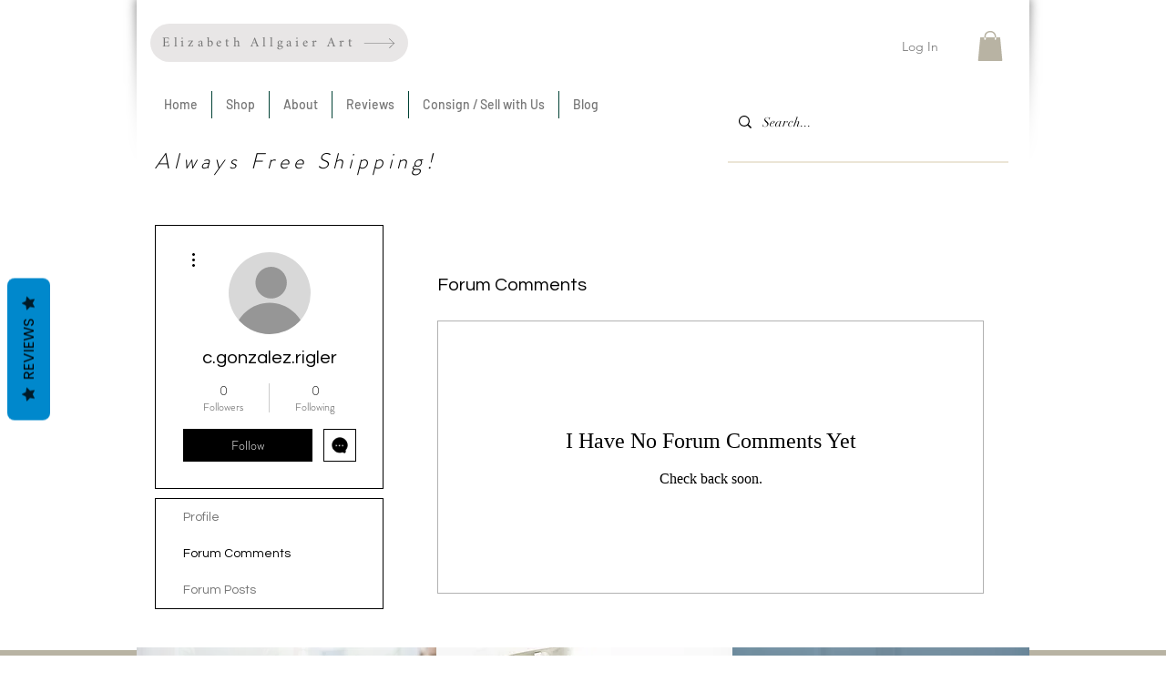

--- FILE ---
content_type: application/javascript
request_url: https://static.parastorage.com/services/communities-forum-member-pages/1.278.0/MemberCommentsViewerWidgetNoCss.bundle.min.js
body_size: 116770
content:
!function(e,t){"object"==typeof exports&&"object"==typeof module?module.exports=t(require("@wix/image-kit"),require("react"),require("react-dom"),require("lodash")):"function"==typeof define&&define.amd?define(["imageClientApi","react","reactDOM","lodash"],t):"object"==typeof exports?exports.MemberCommentsViewerWidgetNoCss=t(require("@wix/image-kit"),require("react"),require("react-dom"),require("lodash")):e.MemberCommentsViewerWidgetNoCss=t(e.__imageClientApi__,e.React,e.ReactDOM,e._)}("undefined"!=typeof self?self:this,((e,t,n,r)=>(()=>{var o={7693:(e,t,n)=>{"use strict";t.__esModule=!0;var r=n(7762),o=(s(r),s(n(216))),i=s(n(1954));s(n(5719));function s(e){return e&&e.__esModule?e:{default:e}}function a(e,t){if(!(e instanceof t))throw new TypeError("Cannot call a class as a function")}function l(e,t){if(!e)throw new ReferenceError("this hasn't been initialised - super() hasn't been called");return!t||"object"!=typeof t&&"function"!=typeof t?e:t}function c(e,t){if("function"!=typeof t&&null!==t)throw new TypeError("Super expression must either be null or a function, not "+typeof t);e.prototype=Object.create(t&&t.prototype,{constructor:{value:e,enumerable:!1,writable:!0,configurable:!0}}),t&&(Object.setPrototypeOf?Object.setPrototypeOf(e,t):e.__proto__=t)}var u=1073741823;t.default=function(e,t){var n,s,p="__create-react-context-"+(0,i.default)()+"__",d=function(e){function n(){var t,r,o,i;a(this,n);for(var s=arguments.length,c=Array(s),u=0;u<s;u++)c[u]=arguments[u];return t=r=l(this,e.call.apply(e,[this].concat(c))),r.emitter=(o=r.props.value,i=[],{on:function(e){i.push(e)},off:function(e){i=i.filter((function(t){return t!==e}))},get:function(){return o},set:function(e,t){o=e,i.forEach((function(e){return e(o,t)}))}}),l(r,t)}return c(n,e),n.prototype.getChildContext=function(){var e;return(e={})[p]=this.emitter,e},n.prototype.componentWillReceiveProps=function(e){if(this.props.value!==e.value){var n=this.props.value,r=e.value,o=void 0;((i=n)===(s=r)?0!==i||1/i==1/s:i!=i&&s!=s)?o=0:(o="function"==typeof t?t(n,r):u,0!==(o|=0)&&this.emitter.set(e.value,o))}var i,s},n.prototype.render=function(){return this.props.children},n}(r.Component);d.childContextTypes=((n={})[p]=o.default.object.isRequired,n);var f=function(t){function n(){var e,r;a(this,n);for(var o=arguments.length,i=Array(o),s=0;s<o;s++)i[s]=arguments[s];return e=r=l(this,t.call.apply(t,[this].concat(i))),r.state={value:r.getValue()},r.onUpdate=function(e,t){0!=((0|r.observedBits)&t)&&r.setState({value:r.getValue()})},l(r,e)}return c(n,t),n.prototype.componentWillReceiveProps=function(e){var t=e.observedBits;this.observedBits=null==t?u:t},n.prototype.componentDidMount=function(){this.context[p]&&this.context[p].on(this.onUpdate);var e=this.props.observedBits;this.observedBits=null==e?u:e},n.prototype.componentWillUnmount=function(){this.context[p]&&this.context[p].off(this.onUpdate)},n.prototype.getValue=function(){return this.context[p]?this.context[p].get():e},n.prototype.render=function(){return(e=this.props.children,Array.isArray(e)?e[0]:e)(this.state.value);var e},n}(r.Component);return f.contextTypes=((s={})[p]=o.default.object,s),{Provider:d,Consumer:f}},e.exports=t.default},9218:(e,t,n)=>{"use strict";t.__esModule=!0;var r=i(n(7762)),o=i(n(7693));function i(e){return e&&e.__esModule?e:{default:e}}t.default=r.default.createContext||o.default,e.exports=t.default},7148:(e,t,n)=>{"use strict";n.r(t),n.d(t,{classes:()=>o,cssStates:()=>c,keyframes:()=>i,layers:()=>s,namespace:()=>r,st:()=>p,stVars:()=>a,style:()=>u,vars:()=>l});var r="otP3qDA",o={root:"sIhYALE"},i={},s={},a={},l={},c=n.stc.bind(null,r),u=n.sts.bind(null,r),p=u},1801:(e,t,n)=>{"use strict";n.r(t),n.d(t,{classes:()=>o,cssStates:()=>c,keyframes:()=>i,layers:()=>s,namespace:()=>r,st:()=>p,stVars:()=>a,style:()=>u,vars:()=>l});var r="ovOPvUK",o={root:"sW8EcxK"},i={},s={},a={},l={},c=n.stc.bind(null,r),u=n.sts.bind(null,r),p=u},2383:(e,t,n)=>{"use strict";n.r(t),n.d(t,{classes:()=>o,cssStates:()=>c,keyframes:()=>i,layers:()=>s,namespace:()=>r,st:()=>p,stVars:()=>a,style:()=>u,vars:()=>l});var r="ovpNIXK",o={root:"smY098u"},i={},s={},a={},l={},c=n.stc.bind(null,r),u=n.sts.bind(null,r),p=u},5531:(e,t,n)=>{"use strict";n.r(t),n.d(t,{classes:()=>o,cssStates:()=>c,keyframes:()=>i,layers:()=>s,namespace:()=>r,st:()=>p,stVars:()=>a,style:()=>u,vars:()=>l});var r="ohYV0vQ",o={root:"sOoaSCB",container:"sXAZrkY",iconContainer:"sy22yyv",icon:"sj4vMiB",text:"skW65OC",content:"swA_qa0",subtitle:"szXzH_J",textContainer:"s__1Wm4UA"},i={},s={},a={},l={"wix-color-5":"--wix-color-5","wix-ui-tpa-actions-menu-layout-item-item-font":"--wix-ui-tpa-actions-menu-layout-item-item-font","wix-ui-tpa-actions-menu-layout-item-item-subtitle-font":"--wix-ui-tpa-actions-menu-layout-item-item-subtitle-font"},c=n.stc.bind(null,r),u=n.sts.bind(null,r),p=u},8551:(e,t,n)=>{"use strict";n.r(t),n.d(t,{classes:()=>o,cssStates:()=>c,keyframes:()=>i,layers:()=>s,namespace:()=>r,st:()=>p,stVars:()=>a,style:()=>u,vars:()=>l});var r="oMuflgA",o={root:"sIezbHn",innerContainer:"shIFT__",icon:"se5RKYJ"},i={},s={},a={},l={},c=n.stc.bind(null,r),u=n.sts.bind(null,r),p=u},5563:(e,t,n)=>{"use strict";n.r(t),n.d(t,{classes:()=>o,cssStates:()=>c,keyframes:()=>i,layers:()=>s,namespace:()=>r,st:()=>p,stVars:()=>a,style:()=>u,vars:()=>l});var r="ofZFo5_",o={root:"sdXXq19"},i={},s={},a={},l={"wix-color-5":"--wix-color-5","wix-ui-tpa-divider-main-divider-color":"--wix-ui-tpa-divider-main-divider-color","wix-ui-tpa-divider-main-divider-width":"--wix-ui-tpa-divider-main-divider-width"},c=n.stc.bind(null,r),u=n.sts.bind(null,r),p=u},7969:(e,t,n)=>{"use strict";n.r(t),n.d(t,{classes:()=>o,cssStates:()=>c,keyframes:()=>i,layers:()=>s,namespace:()=>r,st:()=>p,stVars:()=>a,style:()=>u,vars:()=>l});var r="o__19gz9t",o={root:"sGM_Sgk",circle:"sxkLvkk"},i={rotate:"Spinner1565525846__rotate",dash:"Spinner1565525846__dash"},s={},a={},l={"wix-color-5":"--wix-color-5","wix-ui-tpa-spinner-path-color":"--wix-ui-tpa-spinner-path-color","wix-ui-tpa-spinner-diameter":"--wix-ui-tpa-spinner-diameter",diameter:"--Spinner1565525846-diameter"},c=n.stc.bind(null,r),u=n.sts.bind(null,r),p=u},4435:(e,t,n)=>{"use strict";n.r(t),n.d(t,{classes:()=>o,cssStates:()=>c,keyframes:()=>i,layers:()=>s,namespace:()=>r,st:()=>p,stVars:()=>a,style:()=>u,vars:()=>l});var r="ofDzkT3",o={root:"sViCfgU",srOnly:"sjjiBfj","sr-only":"sQyXHYr"},i={},s={},a={},l={"wix-color-4":"--wix-color-4","wix-color-5":"--wix-color-5","wut-text-color":"--wut-text-color","wut-placeholder-color":"--wut-placeholder-color","wix-ui-tpa-text-main-text-color":"--wix-ui-tpa-text-main-text-color","wix-ui-tpa-text-main-text-font":"--wix-ui-tpa-text-main-text-font","primary-color":"--Text157462029-primary-color","secondary-color":"--Text157462029-secondary-color"},c=n.stc.bind(null,r),u=n.sts.bind(null,r),p=u},9297:(e,t,n)=>{"use strict";n.r(t),n.d(t,{classes:()=>o,cssStates:()=>c,keyframes:()=>i,layers:()=>s,namespace:()=>r,st:()=>p,stVars:()=>a,style:()=>u,vars:()=>l});var r="oHcLGVL",o={root:"sraoQyo",content:"se3qjTM",prefix:"sBSkSMU",suffix:"sSYnZML"},i={},s={},a={},l={},c=n.stc.bind(null,r),u=n.sts.bind(null,r),p=u},4467:(e,t,n)=>{"use strict";n.r(t),n.d(t,{classes:()=>o,cssStates:()=>c,keyframes:()=>i,layers:()=>s,namespace:()=>r,st:()=>p,stVars:()=>a,style:()=>u,vars:()=>l});var r="oGT0EOx",o={root:"siAnpic","focus-box":"spQnhaj","focus-box-error":"sgk9dcj"},i={},s={},a={},l={},c=n.stc.bind(null,r),u=n.sts.bind(null,r),p=u},5014:(e,t,n)=>{"use strict";n.r(t),n.d(t,{classes:()=>o,cssStates:()=>c,keyframes:()=>i,layers:()=>s,namespace:()=>r,st:()=>p,stVars:()=>a,style:()=>u,vars:()=>l});var r="ocS1g8u",o={root:"sM3SYz7","button-common-mixin":"s__407pg2",navButton:"s__7iz1g5",emptyButton:"sAU4LZa",navButtonFirst:"sO3_GSh",navButtonPrevious:"s_jsm6f",emptyButtonPrevious:"sUWstxo",navButtonNext:"sPNcWnr",emptyButtonNext:"sKg1YAh",navButtonLast:"szhibi3",pageStrip:"sFzhZgk",pageStripInner:"s__78eKzW",pageStripTemplate:"semMKdq",pageButton:"slMtnbW",currentPage:"sLp90hH",gap:"sEXmNt8",pageForm:"stp_4Yw",compact:"s__3FDBDX stp_4Yw",pageInput:"sJP80Gu",totalPages:"sBUDCh8",slash:"s_Pgohk"},i={},s={},a={},l={},c=n.stc.bind(null,r),u=n.sts.bind(null,r),p=u},9317:(e,t,n)=>{"use strict";n.r(t),n.d(t,{classes:()=>o,cssStates:()=>c,keyframes:()=>i,layers:()=>s,namespace:()=>r,st:()=>p,stVars:()=>a,style:()=>u,vars:()=>l});var r="o__5XwrWN",o={root:"szqf7TP",popoverAnimation:"seFIFjc","popoverAnimation-enter":"s_rge8d","popoverAnimation-enter-active":"sK41A9L","popoverAnimation-exit":"sZmwFU8","popoverAnimation-exit-active":"se8Gnag",popoverContent:"sL1lXDS",arrow:"sEoCO1i",popover:"sPheRZk",withArrow:"sCzgsnf",popoverElement:"s__4cckho"},i={},s={},a={contentBackgroundColor:"white",contentBorderWidth:"1px",contentBorderStyle:"solid",contentBorderColor:"black",contentBorderRadius:"initial",contentPadding:"initial",contentArrowSize:"5px"},l={},c=n.stc.bind(null,r),u=n.sts.bind(null,r),p=u},2738:e=>{e.exports={APP_PROTOCOL:"https",BLOG_SECTION_ID:"blog",BLOG_POST_PAGE_SECTION_ID:"post",MEMBERS_APP_ID:"14ad9202-3dd3-128a-57bd-e5675fd7e313",FORUM_APP_ID:"14724f35-6794-cd1a-0244-25fd138f9242",FORUM_SECTION_ID:"forum",SANTA_MEMBERS_APP_ID:"14cc59bc-f0b7-15b8-e1c7-89ce41d0e0c9",NOTIFICATIONS_APP_ID:"14f25924-5664-31b2-9568-f9c5ed98c9b1",NOTIFICATIONS_SETTING_APP_ID:"14f25dc5-6af3-5420-9568-f9c5ed98c9b1",MEMBER_INFO_APP_ID:"14cffd81-5215-0a7f-22f8-074b0e2401fb",MEMBER_INFO_SECTION_ID:"member_info",MEMBER_INFO_APP_ID_V2:"b976560c-3122-4351-878f-453f337b7245",MEMBER_INFO_SECTION_ID_V2:"member_page",FOLLOWERS_APP_ID:"14ebe801-d78a-daa9-c9e5-0286a891e46f",FORUM_RECENT_POST_WIDGET_ID:"151bd179-dfe6-3ca3-399c-ee97957f93a2",FORUM_APP_PAGE_ID:"1489040e-001f-4631-55a9-2c29b4417126",CHAT_APP_DEF_ID:"14517e1a-3ff0-af98-408e-2bd6953c36a2",BLOG_APP_ID:"14bcded7-0066-7c35-14d7-466cb3f09103",PAID_PLANS_APP_ID:"1522827f-c56c-a5c9-2ac9-00f9e6ae12d3",PAID_PLANS_SECTION_ID:"membership_plan_picker_tpa"}},9286:(e,t,n)=>{const{PermissionsCheckerV2:r}=n(6776),{getPermissions:o}=n(2891);e.exports={permissionsChecker:function(){const e=o(),t=new r,n={forum:{"reorder-categories":s(e.forum.reorderCategories),edit:s(e.forum.edit),provision:s(e.wix.installApps)},category:{list:l(s(e.category.read),s(e.category.readAll)),read:u(),create:s(e.category.create),delete:s(e.category.delete),edit:s(e.category.edit),"create-post":a(i(e.category.createPost),l(c((e=>e.isWriteProtectedCategory())),a((e=>e.isWriteProtectedCategory()),s(e.category.createPostInWriteProtected)))),subscribe:i(e.category.subscribe),"mark-read":s(e.category.markRead)},post:{create:s(e.category.createPost),list:s(e.post.read),read:i(e.post.read),like:a(i(e.post.like),l(c((e=>e.isGuest())),a((e=>e.isGuest()),(e=>e.isGuestReactionsEnabled())))),pin:i(e.post.pin),"toggle-comments":i(e.post.toggleComments),"add-best-answer-comment":l(a(s(e.post.setBestAnswer),(e=>e.isResourceOwner())),i(e.post.setBestAnswerForAll)),"remove-best-answer-comment":l(a(s(e.post.removeBestAnswer),(e=>e.isResourceOwner())),i(e.post.removeBestAnswerForAll)),"create-comment":a(i(e.post.createComment),c((e=>e.isCommentsDisabledPost())),l(c((e=>e.isGuest())),a((e=>e.isGuest()),(e=>e.isGuestCommentingEnabled())))),"create-reply":a(i(e.post.createComment),c((e=>e.isCommentsDisabledPost())),c((e=>e.isReplyCreationDisabled())),l(c((e=>e.isGuest())),a((e=>e.isGuest()),(e=>e.isGuestCommentingEnabled())))),report:i(e.post.report),move:i(e.post.move),edit:l(a(s(e.post.edit),(e=>e.isResourceOwner())),i(e.post.editAll)),delete:l(a(s(e.post.delete),(e=>e.isResourceOwner())),i(e.post.deleteAll)),subscribe:i(e.post.subscribe),"mark-read":s(e.post.markRead),"mark-seen":s(e.post.markSeen),"edit-comments":s(e.comment.editAll),"delete-comments":s(e.comment.deleteAll),"add-reaction":a(i(e.post.addReaction),l(c((e=>e.isGuest())),a((e=>e.isGuest()),(e=>e.isGuestReactionsEnabled())))),"remove-reaction":a(i(e.post.removeReaction),l(c((e=>e.isGuest())),a((e=>e.isGuest()),(e=>e.isGuestReactionsEnabled())))),"read-drafts":s(e.post.draftRead),"publish-draft":s(e.post.draftPublish),"approve-draft":s(e.post.draftApprove),"delete-draft":s(e.post.draftDelete)},comment:{list:s(e.comment.read),read:i(e.comment.read),like:i(e.comment.like),vote:i(e.comment.vote),report:i(e.comment.report),delete:l(a(s(e.comment.delete),(e=>e.isResourceOwner())),i(e.comment.deleteAll)),edit:l(a(s(e.comment.edit),(e=>e.isResourceOwner())),i(e.comment.editAll))},mobileSettings:{get:s(e.mobileSettings.get),edit:s(e.mobileSettings.edit)}};return Object.entries(n).forEach((e=>{let[n,r]=e;Object.entries(r).forEach((e=>{let[r,o]=e;t.allow(n,r,o)}))})),{withContext:(e,n)=>({getRequestor:()=>e,can:(r,o)=>t.can({requestor:e,categoryResolver:n},r,o)}),getPermissionChecker:()=>t};function i(e){return a(s(e),u())}function s(e){return t=>t.isPermitted(e)}function a(){for(var e=arguments.length,t=new Array(e),n=0;n<e;n++)t[n]=arguments[n];return e=>e.and(...t.map((t=>t(e))))}function l(){for(var e=arguments.length,t=new Array(e),n=0;n<e;n++)t[n]=arguments[n];return e=>e.or(...t.map((t=>t(e))))}function c(e){return t=>t.not(e(t))}function u(){return l(s(e.category.readAll),a(s(e.category.read),(e=>e.hasAccessToCategory())))}}}},6776:(e,t,n)=>{var r=n(3213);class o{constructor(e){this.defaultValue=e,this.storage={}}put(e,t,n){this.storage[e]||(this.storage[e]={}),this.storage[e][t]||(this.storage[e][t]=n)}get(e,t){return this._initWithDefault(e,t),this.storage[e][t]}update(e,t,n){this._initWithDefault(e,t),this.storage[e][t]=n(this.storage[e][t])}_initWithDefault(e,t){this.put(e,t,this.defaultValue)}}class i{constructor(e){r(this,"a",void 0),this.onIsPermittedCalled=e}and(){for(var e=arguments.length,t=new Array(e),n=0;n<e;n++)t[n]=arguments[n];return function(){for(var e=arguments.length,n=new Array(e),r=0;r<e;r++)n[r]=arguments[r];return t.every((e=>e.apply(null,n)))}}or(){for(var e=arguments.length,t=new Array(e),n=0;n<e;n++)t[n]=arguments[n];return function(){for(var e=arguments.length,n=new Array(e),r=0;r<e;r++)n[r]=arguments[r];return t.some((e=>e.apply(null,n)))}}not(e){return function(){for(var t=arguments.length,n=new Array(t),r=0;r<t;r++)n[r]=arguments[r];return!e.apply(null,n)}}isPermitted(e){return this.onIsPermittedCalled(e),t=>{let{requestor:n}=t;return n.permissions.includes(e)}}isWriteProtectedCategory(){return(e,t)=>{let{categoryResolver:n}=e;const r=n(t);return Boolean(r.isWriteProtected)}}isResourceOwner(){return(e,t)=>{let{requestor:n}=e;return t.ownerSId&&n&&(t.ownerSId===n.siteMemberId||t.ownerSId===n.userId)}}isCommentsDisabledPost(){return(e,t)=>{let{}=e;return Boolean(t.isCommentsDisabled)}}hasAccessToCategory(){return(e,t)=>{let{categoryResolver:n,requestor:r}=e;const o=n(t);switch(!0){case"private"===o.type:return this._isPrivateCategoryAccessible(r,o);case"membersOnly"===o.type||!o.type&&o.isPrivate:return this._isMembersOnlyCategoryAccessible(r,o);case"public"===o.type||!o.type&&!o.isPrivate:return!0}return!1}}isGuestCommentingEnabled(){return(e,t)=>{let{categoryResolver:n}=e;return n(t).guestCommenting}}isGuestReactionsEnabled(){return(e,t)=>{let{categoryResolver:n}=e;return n(t).guestReactions}}isReplyCreationDisabled(){return(e,t)=>{let{categoryResolver:n}=e;return n(t).disableRepliesCreation}}isGuest(){return(e,t)=>{let{requestor:n}=e;return n&&"GUEST"===n.type}}_isPrivateCategoryAccessible(e,t){const n=[...t.groups||[]];t.categoryGroupId&&n.push(t.categoryGroupId);const r=e.groups||[];return n.some((e=>r.includes(e)))}_isMembersOnlyCategoryAccessible(e){return e&&"GUEST"!==e.type}}e.exports={PermissionsCheckerV2:class{constructor(){this.acl=new o((()=>!1)),this.potentialPermissions=new o([])}allow(e,t,n){const r=new i((n=>{this.potentialPermissions.update(e,t,(e=>[...e,n]))}));this.acl.put(e,t,n(r))}getPotentialPermissions(e,t){return this.potentialPermissions.get(e,t)}can(e,t,n){const r=t.getResourceId();return this.acl.get(r,n)(e,t)}}}},2891:e=>{const t={wix:{installApps:"APP_MARKET.INSTALL_APP"},forum:{reorderCategories:"WIX_FORUM.FORUM_REORDER_CATEGORIES",edit:"WIX_FORUM.FORUM_EDIT"},category:{read:"WIX_FORUM.CATEGORY_READ",readAll:"WIX_FORUM.CATEGORY_READ_ALL",create:"WIX_FORUM.CATEGORY_CREATE",delete:"WIX_FORUM.CATEGORY_DELETE",edit:"WIX_FORUM.CATEGORY_EDIT",createPost:"WIX_FORUM.CATEGORY_CREATE_POST",createPostInWriteProtected:"WIX_FORUM.CATEGORY_CREATE_POST_WRITE_PROTECTED",subscribe:"WIX_FORUM.CATEGORY_SUBSCRIBE",markRead:"WIX_FORUM.CATEGORY_MARK_READ"},post:{read:"WIX_FORUM.POST_READ",like:"WIX_FORUM.POST_LIKE",pin:"WIX_FORUM.POST_PIN",toggleComments:"WIX_FORUM.POST_TOGGLE_COMMENTS",setBestAnswer:"WIX_FORUM.POST_ADD_BEST_ANSWER_COMMENT",setBestAnswerForAll:"WIX_FORUM.POST_ADD_BEST_ANSWER_COMMENT_ALL",removeBestAnswer:"WIX_FORUM.POST_REMOVE_BEST_ANSWER_COMMENT",removeBestAnswerForAll:"WIX_FORUM.POST_REMOVE_BEST_ANSWER_COMMENT_ALL",createComment:"WIX_FORUM.POST_CREATE_COMMENT",report:"WIX_FORUM.POST_REPORT",move:"WIX_FORUM.POST_MOVE",edit:"WIX_FORUM.POST_EDIT",editAll:"WIX_FORUM.POST_EDIT_ALL",delete:"WIX_FORUM.POST_DELETE",deleteAll:"WIX_FORUM.POST_DELETE_ALL",subscribe:"WIX_FORUM.POST_SUBSCRIBE",markRead:"WIX_FORUM.POST_MARK_READ",markSeen:"WIX_FORUM.POST_MARK_SEEN",addReaction:"WIX_FORUM.POST_ADD_REACTION",removeReaction:"WIX_FORUM.POST_REMOVE_REACTION",draftRead:"WIX_FORUM.DRAFT_POST_READ",draftPublish:"WIX_FORUM.DRAFT_POST_PUBLISH",draftApprove:"WIX_FORUM.DRAFT_POST_APPROVE",draftDelete:"WIX_FORUM.DRAFT_POST_DELETE"},comment:{read:"WIX_FORUM.COMMENT_READ",like:"WIX_FORUM.COMMENT_LIKE",vote:"WIX_FORUM.COMMENT_VOTE",report:"WIX_FORUM.COMMENT_REPORT",delete:"WIX_FORUM.COMMENT_DELETE",deleteAll:"WIX_FORUM.COMMENT_DELETE_ALL",edit:"WIX_FORUM.COMMENT_EDIT",editAll:"WIX_FORUM.COMMENT_EDIT_ALL"},mobileSettings:{get:"WIX_FORUM.MOBILE_SETTINGS_GET",edit:"WIX_FORUM.MOBILE_SETTINGS_EDIT"}};e.exports={getPermissions:function(){return t},getGuestPermissions:function(){return[t.category.read,t.category.markRead,t.post.read,t.post.markRead,t.post.markSeen,t.post.createComment,t.post.addReaction,t.post.removeReaction,t.comment.read,t.mobileSettings.get]}}},9684:(e,t)=>{"use strict";t.hot=void 0;t.hot=function(e,t){return t}},8865:(e,t,n)=>{e.exports=n(9684)},4260:function(e,t,n){var r;/*! https://mths.be/base64 v1.0.0 by @mathias | MIT license */e=n.nmd(e),function(o){var i=t,s=(e&&e.exports,"object"==typeof n.g&&n.g);s.global!==s&&s.window;var a=function(e){this.message=e};(a.prototype=new Error).name="InvalidCharacterError";var l=function(e){throw new a(e)},c="ABCDEFGHIJKLMNOPQRSTUVWXYZabcdefghijklmnopqrstuvwxyz0123456789+/",u=/[\t\n\f\r ]/g,p={encode:function(e){e=String(e),/[^\0-\xFF]/.test(e)&&l("The string to be encoded contains characters outside of the Latin1 range.");for(var t,n,r,o,i=e.length%3,s="",a=-1,u=e.length-i;++a<u;)t=e.charCodeAt(a)<<16,n=e.charCodeAt(++a)<<8,r=e.charCodeAt(++a),s+=c.charAt((o=t+n+r)>>18&63)+c.charAt(o>>12&63)+c.charAt(o>>6&63)+c.charAt(63&o);return 2==i?(t=e.charCodeAt(a)<<8,n=e.charCodeAt(++a),s+=c.charAt((o=t+n)>>10)+c.charAt(o>>4&63)+c.charAt(o<<2&63)+"="):1==i&&(o=e.charCodeAt(a),s+=c.charAt(o>>2)+c.charAt(o<<4&63)+"=="),s},decode:function(e){var t=(e=String(e).replace(u,"")).length;t%4==0&&(t=(e=e.replace(/==?$/,"")).length),(t%4==1||/[^+a-zA-Z0-9/]/.test(e))&&l("Invalid character: the string to be decoded is not correctly encoded.");for(var n,r,o=0,i="",s=-1;++s<t;)r=c.indexOf(e.charAt(s)),n=o%4?64*n+r:r,o++%4&&(i+=String.fromCharCode(255&n>>(-2*o&6)));return i},version:"1.0.0"};void 0===(r=function(){return p}.call(t,n,t,e))||(e.exports=r)}()},5208:function(e){var t;"undefined"!=typeof self&&self,t=()=>(()=>{"use strict";var e={"../editor-platform-sdk-types/dist/esm/common.js":
/*!*******************************************************!*\
  !*** ../editor-platform-sdk-types/dist/esm/common.js ***!
  \*******************************************************/(e,t,n)=>{var r,o,i,s;n.r(t),n.d(t,{DeviceType:()=>o,LinkTypes:()=>r,TPAComponentType:()=>i,WidgetInstallationType:()=>s}),function(e){e.NoLink="NoLink",e.PageLink="PageLink",e.AnchorLink="AnchorLink",e.ExternalLink="ExternalLink",e.DocumentLink="DocumentLink",e.PhoneLink="PhoneLink",e.EmailLink="EmailLink",e.LoginToWixLink="LoginToWixLink",e.DynamicPageLink="DynamicPageLink",e.EdgeAnchorLink="EdgeAnchorLinks",e.PopupLink="PopupLink",e.FormSubmitButtonLink="FormSubmitButtonLink"}(r||(r={})),function(e){e.Desktop="desktop",e.Mobile="mobile"}(o||(o={})),function(e){e.Page="PAGE",e.Widget="WIDGET"}(i||(i={})),function(e){e.Open="open",e.Closed="closed"}(s||(s={}))},"../editor-platform-sdk-types/dist/esm/definitions/appEditorApi.js":
/*!*************************************************************************!*\
  !*** ../editor-platform-sdk-types/dist/esm/definitions/appEditorApi.js ***!
  \*************************************************************************/(e,t,n)=>{n.r(t)},"../editor-platform-sdk-types/dist/esm/definitions/appReflow.js":
/*!**********************************************************************!*\
  !*** ../editor-platform-sdk-types/dist/esm/definitions/appReflow.js ***!
  \**********************************************************************/(e,t,n)=>{n.r(t)},"../editor-platform-sdk-types/dist/esm/definitions/consentPolicy.js":
/*!**************************************************************************!*\
  !*** ../editor-platform-sdk-types/dist/esm/definitions/consentPolicy.js ***!
  \**************************************************************************/(e,t,n)=>{n.r(t)},"../editor-platform-sdk-types/dist/esm/definitions/index.js":
/*!******************************************************************!*\
  !*** ../editor-platform-sdk-types/dist/esm/definitions/index.js ***!
  \******************************************************************/(e,t,n)=>{n.r(t),n.d(t,{EditorSubType:()=>i.EditorSubType,EditorType:()=>i.EditorType,InstallInitiator:()=>i.InstallInitiator,InstallationOriginType:()=>i.InstallationOriginType,MediaType:()=>r.MediaType,NotificationPresetTypes:()=>o.NotificationPresetTypes,NotificationType:()=>o.NotificationType,PagesPanelTabType:()=>s.PagesPanelTabType,PanelResolveType:()=>s.PanelResolveType,PanelType:()=>s.PanelType,PremiumIntent:()=>a.PremiumIntent,customizeActions:()=>s.customizeActions}),n(/*! ./appEditorApi */"../editor-platform-sdk-types/dist/esm/definitions/appEditorApi.js"),n(/*! ./consentPolicy */"../editor-platform-sdk-types/dist/esm/definitions/consentPolicy.js");var r=n(/*! ./media */"../editor-platform-sdk-types/dist/esm/definitions/media.js"),o=(n(/*! ./monitoring */"../editor-platform-sdk-types/dist/esm/definitions/monitoring.js"),n(/*! ./notifications */"../editor-platform-sdk-types/dist/esm/definitions/notifications.js")),i=n(/*! ./origin */"../editor-platform-sdk-types/dist/esm/definitions/origin.js"),s=(n(/*! ./pageDefinition */"../editor-platform-sdk-types/dist/esm/definitions/pageDefinition.js"),n(/*! ./panels */"../editor-platform-sdk-types/dist/esm/definitions/panels.js")),a=n(/*! ./premiumIntent */"../editor-platform-sdk-types/dist/esm/definitions/premiumIntent.js");n(/*! ./responsiveLayout */"../editor-platform-sdk-types/dist/esm/definitions/responsiveLayout.js"),n(/*! ./info */"../editor-platform-sdk-types/dist/esm/definitions/info.js"),n(/*! ./appReflow */"../editor-platform-sdk-types/dist/esm/definitions/appReflow.js")},"../editor-platform-sdk-types/dist/esm/definitions/info.js":
/*!*****************************************************************!*\
  !*** ../editor-platform-sdk-types/dist/esm/definitions/info.js ***!
  \*****************************************************************/(e,t,n)=>{n.r(t)},"../editor-platform-sdk-types/dist/esm/definitions/media.js":
/*!******************************************************************!*\
  !*** ../editor-platform-sdk-types/dist/esm/definitions/media.js ***!
  \******************************************************************/(e,t,n)=>{var r;n.r(t),n.d(t,{MediaType:()=>r}),function(e){e.Image="IMAGE",e.Video="VIDEO",e.Document="DOCUMENT"}(r||(r={}))},"../editor-platform-sdk-types/dist/esm/definitions/monitoring.js":
/*!***********************************************************************!*\
  !*** ../editor-platform-sdk-types/dist/esm/definitions/monitoring.js ***!
  \***********************************************************************/(e,t,n)=>{n.r(t)},"../editor-platform-sdk-types/dist/esm/definitions/notifications.js":
/*!**************************************************************************!*\
  !*** ../editor-platform-sdk-types/dist/esm/definitions/notifications.js ***!
  \**************************************************************************/(e,t,n)=>{var r,o;n.r(t),n.d(t,{NotificationPresetTypes:()=>o,NotificationType:()=>r}),function(e){e.Success="success",e.Error="error",e.Warning="warning",e.Info="info"}(r||(r={})),function(e){e.REPEATER_EDITOR_MAX_ITEMS="repeaterMaxItemsEditorLimitation"}(o||(o={}))},"../editor-platform-sdk-types/dist/esm/definitions/origin.js":
/*!*******************************************************************!*\
  !*** ../editor-platform-sdk-types/dist/esm/definitions/origin.js ***!
  \*******************************************************************/(e,t,n)=>{var r,o,i,s;n.r(t),n.d(t,{EditorSubType:()=>o,EditorType:()=>r,InstallInitiator:()=>i,InstallationOriginType:()=>s}),function(e){e.Classic="CLASSIC",e.Responsive="RESPONSIVE",e.ADI="ADI",e.ADI_MA="ADI_MA",e.ADI_TEMPLATE="ADI_TEMPLATE",e.Blocks="blocks"}(r||(r={})),function(e){e.EditorX="EDITOR_X",e.Studio="STUDIO"}(o||(o={})),function(e){e.Editor="EDITOR",e.App="APP",e.Dependency_Service="Dependency_Service"}(i||(i={})),function(e){e.AppMarket="APP_MARKET",e.AddPanel="ADD_PANEL",e.AppPanel="APP_PANEL",e.PageSettingsPanel="PAGE_SETTINGS_PANEL",e.PresetService="PRESET_SERVICE",e.SITE_CREATION="SITE_CREATION",e.SITE_GENERATION="SITE_GENERATION",e.SILENT_INSTALL_SITE_CREATION="SILENT_INSTALL_SITE_CREATION",e.SILENT_INSTALL="SILENT_INSTALL",e.INTENT_INSTALL="INTENT_INSTALL",e.ADD_SECTION_PANEL="ADD_SECTION_PANEL",e.ADD_PAGE_PANEL="ADD_PAGE_PANEL",e.COPY_PASTE="COPY_PASTE",e.INTRO_FUNNEL="INTRO_FUNNEL",e.PAGES_PANEL="PAGES_PANEL",e.PAGE_SETTINGS_PANEL="PAGE_SETTINGS_PANEL",e.IMPORT_PANEL="IMPORT_PANEL",e.MY_BUSINESS="MY_BUSINESS",e.IFRAME_JS_SDK="IFRAME_JS_SDK",e.UPDATE_PANEL="UPDATE_PANEL"}(s||(s={}))},"../editor-platform-sdk-types/dist/esm/definitions/pageDefinition.js":
/*!***************************************************************************!*\
  !*** ../editor-platform-sdk-types/dist/esm/definitions/pageDefinition.js ***!
  \***************************************************************************/(e,t,n)=>{n.r(t)},"../editor-platform-sdk-types/dist/esm/definitions/panels.js":
/*!*******************************************************************!*\
  !*** ../editor-platform-sdk-types/dist/esm/definitions/panels.js ***!
  \*******************************************************************/(e,t,n)=>{var r,o,i,s;n.r(t),n.d(t,{PagesPanelTabType:()=>i,PanelResolveType:()=>o,PanelType:()=>r,customizeActions:()=>s}),function(e){e.Settings="settings",e.Layout="layout",e.Design="design",e.Upgrade="upgrade",e.Add="add"}(r||(r={})),function(e){e.MAIN_ACTION="mainActionClicked",e.SECONDARY_ACTION="secActionClicked",e.CLOSE_ACTION="closeActionClicked"}(o||(o={})),function(e){e.PageInfo="page_info",e.Layout="layout",e.Permissions="permissions",e.SEO="seo"}(i||(i={})),function(e){e.Custom="Custom"}(s||(s={}))},"../editor-platform-sdk-types/dist/esm/definitions/premiumIntent.js":
/*!**************************************************************************!*\
  !*** ../editor-platform-sdk-types/dist/esm/definitions/premiumIntent.js ***!
  \**************************************************************************/(e,t,n)=>{var r;n.r(t),n.d(t,{PremiumIntent:()=>r}),function(e){e.Neutral="NEUTRAL",e.Free="FREE",e.Paid="PAID"}(r||(r={}))},"../editor-platform-sdk-types/dist/esm/definitions/responsiveLayout.js":
/*!*****************************************************************************!*\
  !*** ../editor-platform-sdk-types/dist/esm/definitions/responsiveLayout.js ***!
  \*****************************************************************************/(e,t,n)=>{n.r(t)},"../editor-platform-sdk-types/dist/esm/editor-app.js":
/*!***********************************************************!*\
  !*** ../editor-platform-sdk-types/dist/esm/editor-app.js ***!
  \***********************************************************/(e,t,n)=>{n.r(t)},"../editor-platform-sdk-types/dist/esm/events/EventType.js":
/*!*****************************************************************!*\
  !*** ../editor-platform-sdk-types/dist/esm/events/EventType.js ***!
  \*****************************************************************/(e,t,n)=>{var r;n.r(t),n.d(t,{EventType:()=>r,customEventTypes:()=>o,generalEventTypes:()=>i}),function(e){e.appMenuReorder="appMenuReorder",e.componentDeleted="componentDeleted",e.componentGfppClicked="componentGfppClicked",e.appActionClicked="appActionClicked",e.connectedComponentPasted="connectedComponentPasted",e.connectedComponentDuplicated="connectedComponentDuplicated",e.concurrentPanelEdit="concurrentPanelEdit",e.widgetPasted="widgetPasted",e.widgetDuplicated="widgetDuplicated",e.widgetAdded="widgetAdded",e.controllerAdded="controllerAdded",e.controllerSettingsButtonClicked="controllerSettingsButtonClicked",e.controllerGfppClicked="controllerGfppClicked",e.stateChanged="stateChanged",e.stateAdded="stateAdded",e.stateDuplicated="stateDuplicated",e.pageDeleted="pageDeleted",e.siteWasPublished="siteWasPublished",e.siteWasFirstSaved="siteWasFirstSaved",e.siteWasSaved="siteWasSaved",e.startConfiguration="startConfiguration",e.welcomeSectionMainActionClicked="welcomeSectionMainActionClicked",e.widgetGfppClicked="widgetGfppClicked",e.appUpgradeCompleted="appUpgradeCompleted",e.instanceChanged="instanceChanged",e.componentSelectionChanged="componentSelectionChanged",e.globalDesignPresetChanged="globalDesignPresetChanged",e.developerModeChanged="developerModeChanged",e.developerModeStatusChanged="developerModeStatusChanged",e.focusedPageChanged="focusedPageChanged",e.componentAddedToStage="componentAddedToStage",e.connectedComponentAddedToStage="connectedComponentAddedToStage",e.presetChanged="presetChanged",e.anyComponentAddedToStage="anyComponentAddedToStage",e.appUpdateCompleted="appUpdateCompleted",e.appRefreshCompleted="appRefreshCompleted",e.componentAnimationChanged="componentAnimationChanged",e.componentDataChanged="componentDataChanged",e.componentDesignChanged="componentDesignChanged",e.componentStyleChanged="componentStyleChanged",e.switchedFromPreview="switchedFromPreview",e.componentArrangementChanged="componentArrangementChanged",e.componentDragEnded="componentDragEnded",e.componentResizeStarted="componentResizeStarted",e.componentRotateEnded="componentRotateEnded",e.sitePublishedDialogClosed="sitePublishedDialogClosed",e.pageBackgroundChanged="pageBackgroundChanged",e.mobileTextScaleChanged="mobileTextScaleChanged",e.componentCropSaved="componentCropSaved",e.toggleBackToTopButtonOn="toggleBackToTopButtonOn",e.componentBehaviorChanged="componentBehaviorChanged",e.componentPropsChanged="componentPropsChanged",e.switchedToMobileView="switchedToMobileView",e.switchedToDesktopView="switchedToDesktopView",e.textEditBoxClosed="textEditBoxClosed",e.hideMobileElement="hideMobileElement",e.showMobileElement="showMobileElement",e.pageRenamed="pageRenamed",e.addDynamicPageClicked="addDynamicPageClicked",e.consentPolicyChanged="consentPolicyChanged",e.pageDuplicated="pageDuplicated",e.pageAdded="pageAdded",e.undo="undo",e.redo="redo",e.addElementsCompClicked="addElementsCompClicked",e.addElementsAllCompsClicked="addElementsAllCompsClicked",e.addElementsResetClicked="addElementsResetClicked",e.appVisitedInDashboard="appVisitedInDashboard",e.componentAddedToApp="componentAddedToApp",e.documentOperationError="documentOperationError",e.solveAddWidgetLimitation="solveAddWidgetLimitation",e.componentConnected="componentConnected",e.componentDisconnected="componentDisconnected",e.panelHeaderButtonClicked="panelHeaderButtonClicked",e.themeChanged="themeChanged",e.viewStateChanged="viewStateChanged",e.revokeApp="revokeApp",e.grantApp="grantApp",e.pageVariantSelected="pageVariantSelected",e.resetWidgetOverrides="resetWidgetOverrides",e.widgetPluginAdded="widgetPluginAdded",e.widgetPluginRemoved="widgetPluginRemoved",e.appInstalled="appInstalled",e.removeAppCompleted="removeAppCompleted",e.siteLanguageChanged="siteLanguageChanged"}(r||(r={}));const o=[r.componentSelectionChanged,r.focusedPageChanged,r.anyComponentAddedToStage,r.appUpdateCompleted,r.componentAnimationChanged,r.componentDataChanged,r.componentDesignChanged,r.componentStyleChanged,r.switchedFromPreview,r.componentArrangementChanged,r.componentDragEnded,r.componentResizeStarted,r.componentRotateEnded,r.sitePublishedDialogClosed,r.pageBackgroundChanged,r.mobileTextScaleChanged,r.componentCropSaved,r.toggleBackToTopButtonOn,r.componentBehaviorChanged,r.appRefreshCompleted,r.componentPropsChanged,r.switchedToMobileView,r.switchedToDesktopView,r.textEditBoxClosed,r.hideMobileElement,r.showMobileElement,r.undo,r.redo,r.appVisitedInDashboard,r.developerModeStatusChanged,r.componentConnected,r.componentDisconnected,r.solveAddWidgetLimitation,r.pageDuplicated,r.pageAdded,r.themeChanged,r.viewStateChanged,r.pageVariantSelected,r.siteLanguageChanged],i=[r.appMenuReorder,r.componentDeleted,r.componentGfppClicked,r.appActionClicked,r.connectedComponentPasted,r.connectedComponentDuplicated,r.concurrentPanelEdit,r.widgetPasted,r.widgetDuplicated,r.widgetAdded,r.resetWidgetOverrides,r.widgetPluginAdded,r.widgetPluginRemoved,r.controllerAdded,r.controllerSettingsButtonClicked,r.controllerGfppClicked,r.presetChanged,r.stateChanged,r.stateAdded,r.stateDuplicated,r.pageDeleted,r.siteWasPublished,r.siteWasFirstSaved,r.siteWasSaved,r.startConfiguration,r.welcomeSectionMainActionClicked,r.widgetGfppClicked,r.appUpgradeCompleted,r.instanceChanged,r.globalDesignPresetChanged,r.developerModeChanged,r.connectedComponentAddedToStage,r.pageRenamed,r.addDynamicPageClicked,r.consentPolicyChanged,r.addElementsCompClicked,r.addElementsAllCompsClicked,r.addElementsResetClicked,r.componentAddedToApp,r.documentOperationError,r.panelHeaderButtonClicked,r.grantApp,r.revokeApp,r.appInstalled,r.removeAppCompleted]},"../editor-platform-sdk-types/dist/esm/events/EventsInterfaceMap.js":
/*!**************************************************************************!*\
  !*** ../editor-platform-sdk-types/dist/esm/events/EventsInterfaceMap.js ***!
  \**************************************************************************/(e,t,n)=>{n.r(t)},"../editor-platform-sdk-types/dist/esm/events/eventInterfaces.js":
/*!***********************************************************************!*\
  !*** ../editor-platform-sdk-types/dist/esm/events/eventInterfaces.js ***!
  \***********************************************************************/(e,t,n)=>{n.r(t)},"../editor-platform-sdk-types/dist/esm/events/index.js":
/*!*************************************************************!*\
  !*** ../editor-platform-sdk-types/dist/esm/events/index.js ***!
  \*************************************************************/(e,t,n)=>{n.r(t),n.d(t,{EventType:()=>r.EventType,customEventTypes:()=>r.customEventTypes,generalEventTypes:()=>r.generalEventTypes}),n(/*! ./eventInterfaces */"../editor-platform-sdk-types/dist/esm/events/eventInterfaces.js");var r=n(/*! ./EventType */"../editor-platform-sdk-types/dist/esm/events/EventType.js");n(/*! ./EventsInterfaceMap */"../editor-platform-sdk-types/dist/esm/events/EventsInterfaceMap.js")},"../editor-platform-sdk-types/dist/esm/index.js":
/*!******************************************************!*\
  !*** ../editor-platform-sdk-types/dist/esm/index.js ***!
  \******************************************************/(e,t,n)=>{n.r(t),n.d(t,{DeviceType:()=>o.DeviceType,EditorSubType:()=>i.EditorSubType,EditorType:()=>i.EditorType,EventType:()=>s.EventType,InstallInitiator:()=>i.InstallInitiator,InstallationOriginType:()=>i.InstallationOriginType,LinkTypes:()=>o.LinkTypes,MediaType:()=>i.MediaType,MemberKind:()=>r.MemberKind,NotificationPresetTypes:()=>i.NotificationPresetTypes,NotificationType:()=>i.NotificationType,PagesPanelTabType:()=>i.PagesPanelTabType,PanelResolveType:()=>i.PanelResolveType,PanelType:()=>i.PanelType,PremiumIntent:()=>i.PremiumIntent,TPAComponentType:()=>o.TPAComponentType,WidgetInstallationType:()=>o.WidgetInstallationType,customEventTypes:()=>s.customEventTypes,customizeActions:()=>i.customizeActions,generalEventTypes:()=>s.generalEventTypes}),n(/*! ./editor-app */"../editor-platform-sdk-types/dist/esm/editor-app.js");var r=n(/*! ./manifest */"../editor-platform-sdk-types/dist/esm/manifest.js"),o=n(/*! ./common */"../editor-platform-sdk-types/dist/esm/common.js"),i=n(/*! ./definitions */"../editor-platform-sdk-types/dist/esm/definitions/index.js"),s=n(/*! ./events */"../editor-platform-sdk-types/dist/esm/events/index.js");n(/*! ./tpaStyleParams */"../editor-platform-sdk-types/dist/esm/tpaStyleParams.js"),n(/*! ./sdk */"../editor-platform-sdk-types/dist/esm/sdk/index.js")},"../editor-platform-sdk-types/dist/esm/manifest.js":
/*!*********************************************************!*\
  !*** ../editor-platform-sdk-types/dist/esm/manifest.js ***!
  \*********************************************************/(e,t,n)=>{var r;n.r(t),n.d(t,{MemberKind:()=>r}),function(e){e.MEMBER="member",e.FUNCTION="function"}(r||(r={}))},"../editor-platform-sdk-types/dist/esm/sdk/app-settings.js":
/*!*****************************************************************!*\
  !*** ../editor-platform-sdk-types/dist/esm/sdk/app-settings.js ***!
  \*****************************************************************/(e,t,n)=>{n.r(t)},"../editor-platform-sdk-types/dist/esm/sdk/document/application.js":
/*!*************************************************************************!*\
  !*** ../editor-platform-sdk-types/dist/esm/sdk/document/application.js ***!
  \*************************************************************************/(e,t,n)=>{n.r(t)},"../editor-platform-sdk-types/dist/esm/sdk/document/index.js":
/*!*******************************************************************!*\
  !*** ../editor-platform-sdk-types/dist/esm/sdk/document/index.js ***!
  \*******************************************************************/(e,t,n)=>{n.r(t),n(/*! ./application */"../editor-platform-sdk-types/dist/esm/sdk/document/application.js")},"../editor-platform-sdk-types/dist/esm/sdk/editor/index.js":
/*!*****************************************************************!*\
  !*** ../editor-platform-sdk-types/dist/esm/sdk/editor/index.js ***!
  \*****************************************************************/(e,t,n)=>{n.r(t)},"../editor-platform-sdk-types/dist/esm/sdk/editorSDK.js":
/*!**************************************************************!*\
  !*** ../editor-platform-sdk-types/dist/esm/sdk/editorSDK.js ***!
  \**************************************************************/(e,t,n)=>{n.r(t)},"../editor-platform-sdk-types/dist/esm/sdk/event-listeners.js":
/*!********************************************************************!*\
  !*** ../editor-platform-sdk-types/dist/esm/sdk/event-listeners.js ***!
  \********************************************************************/(e,t,n)=>{n.r(t)},"../editor-platform-sdk-types/dist/esm/sdk/extra.js":
/*!**********************************************************!*\
  !*** ../editor-platform-sdk-types/dist/esm/sdk/extra.js ***!
  \**********************************************************/(e,t,n)=>{n.r(t)},"../editor-platform-sdk-types/dist/esm/sdk/index.js":
/*!**********************************************************!*\
  !*** ../editor-platform-sdk-types/dist/esm/sdk/index.js ***!
  \**********************************************************/(e,t,n)=>{n.r(t),n(/*! ./editorSDK */"../editor-platform-sdk-types/dist/esm/sdk/editorSDK.js"),n(/*! ./extra */"../editor-platform-sdk-types/dist/esm/sdk/extra.js"),n(/*! ./event-listeners */"../editor-platform-sdk-types/dist/esm/sdk/event-listeners.js"),n(/*! ./editor */"../editor-platform-sdk-types/dist/esm/sdk/editor/index.js"),n(/*! ./app-settings */"../editor-platform-sdk-types/dist/esm/sdk/app-settings.js"),n(/*! ./document */"../editor-platform-sdk-types/dist/esm/sdk/document/index.js")},"../editor-platform-sdk-types/dist/esm/tpaStyleParams.js":
/*!***************************************************************!*\
  !*** ../editor-platform-sdk-types/dist/esm/tpaStyleParams.js ***!
  \***************************************************************/(e,t,n)=>{n.r(t)}},t={};function n(r){var o=t[r];if(void 0!==o)return o.exports;var i=t[r]={exports:{}};return e[r](i,i.exports,n),i.exports}n.d=(e,t)=>{for(var r in t)n.o(t,r)&&!n.o(e,r)&&Object.defineProperty(e,r,{enumerable:!0,get:t[r]})},n.o=(e,t)=>Object.prototype.hasOwnProperty.call(e,t),n.r=e=>{"undefined"!=typeof Symbol&&Symbol.toStringTag&&Object.defineProperty(e,Symbol.toStringTag,{value:"Module"}),Object.defineProperty(e,"__esModule",{value:!0})};var r={};return(()=>{
/*!******************!*\
  !*** ./index.ts ***!
  \******************/
n.r(r),n.d(r,{DeviceType:()=>e.DeviceType,EditorSubType:()=>e.EditorSubType,EditorType:()=>e.EditorType,EventType:()=>e.EventType,InstallInitiator:()=>e.InstallInitiator,InstallationOriginType:()=>e.InstallationOriginType,LinkTypes:()=>e.LinkTypes,MediaType:()=>e.MediaType,MemberKind:()=>e.MemberKind,NotificationPresetTypes:()=>e.NotificationPresetTypes,NotificationType:()=>e.NotificationType,PagesPanelTabType:()=>e.PagesPanelTabType,PanelResolveType:()=>e.PanelResolveType,PanelType:()=>e.PanelType,PremiumIntent:()=>e.PremiumIntent,TPAComponentType:()=>e.TPAComponentType,WidgetInstallationType:()=>e.WidgetInstallationType,customEventTypes:()=>e.customEventTypes,customizeActions:()=>e.customizeActions,generalEventTypes:()=>e.generalEventTypes});var e=n(/*! @wix/editor-platform-sdk-types */"../editor-platform-sdk-types/dist/esm/index.js")})(),r})(),e.exports=t()},4801:(e,t,n)=>{e.exports=n(7607).cloneDeep},737:(e,t,n)=>{e.exports=n(7607).isElement},7569:(e,t,n)=>{e.exports=n(7607).memoize},8871:(e,t,n)=>{e.exports=n(7607).uniqueId},3467:(e,t,n)=>{"use strict";n.r(t),n.d(t,{default:()=>Nm});var r={};n.r(r),n.d(r,{default:()=>Em});var o=n(7762),i=n.n(o);const s=new Map,a=e=>{const t=(n=e,Object.keys(n).filter((e=>void 0!==n[e])).sort().map((e=>`${e}=${n[e]}`)).join("&"));var n;if(s.has(t))return s.get(t);const r=(({language:e,country:t,...n})=>{if(void 0===Intl?.NumberFormat)throw new Error("Intl.NumberFormat is not available.");const r=(e=>e.split("-")[0])(e),o=t?`${r}-${t}`:e;return Intl.NumberFormat(o,{style:"currency",...n})})(e);return s.set(t,r),r};a.cache=s;const l={AC:"%N%n%O%n%A%n%C%n%Z",AD:"%N%n%O%n%A%n%Z %C",AE:"%N%n%O%n%A%n%S",AF:"%N%n%O%n%A%n%C%n%Z",AI:"%N%n%O%n%A%n%C%n%Z",AL:"%N%n%O%n%A%n%Z%n%C",AM:"%N%n%O%n%A%n%Z%n%C%n%S",AR:"%N%n%O%n%A%n%Z %C%n%S",AS:"%N%n%O%n%A%n%C %S %Z",AT:"%O%n%N%n%A%n%Z %C",AU:"%O%n%N%n%A%n%C %S %Z",AX:"%O%n%N%n%A%nAX-%Z %C%n\xc5LAND",AZ:"%N%n%O%n%A%nAZ %Z %C",BA:"%N%n%O%n%A%n%Z %C",BB:"%N%n%O%n%A%n%C, %S %Z",BD:"%N%n%O%n%A%n%C - %Z",BE:"%O%n%N%n%A%n%Z %C",BF:"%N%n%O%n%A%n%C %X",BG:"%N%n%O%n%A%n%Z %C",BH:"%N%n%O%n%A%n%C %Z",BL:"%O%n%N%n%A%n%Z %C %X",BM:"%N%n%O%n%A%n%C %Z",BN:"%N%n%O%n%A%n%C %Z",BR:"%O%n%N%n%A%n%D%n%C-%S%n%Z",BS:"%N%n%O%n%A%n%C, %S",BT:"%N%n%O%n%A%n%C %Z",BY:"%O%n%N%n%A%n%Z, %C%n%S",CA:"%N%n%O%n%A%n%C %S %Z",CC:"%O%n%N%n%A%n%C %S %Z",CH:"%O%n%N%n%A%nCH-%Z %C",CI:"%N%n%O%n%X %A %C %X",CL:"%N%n%O%n%A%n%Z %C%n%S",CN:"%Z%n%S%C%D%n%A%n%O%n%N",CO:"%N%n%O%n%A%n%C, %S, %Z",CR:"%N%n%O%n%A%n%S, %C%n%Z",CU:"%N%n%O%n%A%n%C %S%n%Z",CV:"%N%n%O%n%A%n%Z %C%n%S",CX:"%O%n%N%n%A%n%C %S %Z",CY:"%N%n%O%n%A%n%Z %C",CZ:"%N%n%O%n%A%n%Z %C",DE:"%N%n%O%n%A%n%Z %C",DK:"%N%n%O%n%A%n%Z %C",DO:"%N%n%O%n%A%n%Z %C",DZ:"%N%n%O%n%A%n%Z %C",EC:"%N%n%O%n%A%n%Z%n%C",EE:"%N%n%O%n%A%n%Z %C",EG:"%N%n%O%n%A%n%C%n%S%n%Z",EH:"%N%n%O%n%A%n%Z %C",ES:"%N%n%O%n%A%n%Z %C %S",ET:"%N%n%O%n%A%n%Z %C",FI:"%O%n%N%n%A%nFI-%Z %C",FK:"%N%n%O%n%A%n%C%n%Z",FM:"%N%n%O%n%A%n%C %S %Z",FO:"%N%n%O%n%A%nFO%Z %C",FR:"%O%n%N%n%A%n%Z %C",GB:"%N%n%O%n%A%n%C%n%Z",GE:"%N%n%O%n%A%n%Z %C",GF:"%O%n%N%n%A%n%Z %C %X",GG:"%N%n%O%n%A%n%C%nGUERNSEY%n%Z",GI:"%N%n%O%n%A%nGIBRALTAR%n%Z",GL:"%N%n%O%n%A%n%Z %C",GN:"%N%n%O%n%Z %A %C",GP:"%O%n%N%n%A%n%Z %C %X",GR:"%N%n%O%n%A%n%Z %C",GS:"%N%n%O%n%A%n%n%C%n%Z",GT:"%N%n%O%n%A%n%Z- %C",GU:"%N%n%O%n%A%n%C %Z",GW:"%N%n%O%n%A%n%Z %C",HK:"%S%n%C%n%A%n%O%n%N",HM:"%O%n%N%n%A%n%C %S %Z",HN:"%N%n%O%n%A%n%C, %S%n%Z",HR:"%N%n%O%n%A%nHR-%Z %C",HT:"%N%n%O%n%A%nHT%Z %C",HU:"%N%n%O%n%C%n%A%n%Z",ID:"%N%n%O%n%A%n%C%n%S %Z",IE:"%N%n%O%n%A%n%D%n%C%n%S%n%Z",IL:"%N%n%O%n%A%n%C %Z",IM:"%N%n%O%n%A%n%C%n%Z",IN:"%N%n%O%n%A%n%C %Z%n%S",IO:"%N%n%O%n%A%n%C%n%Z",IQ:"%O%n%N%n%A%n%C, %S%n%Z",IR:"%O%n%N%n%S%n%C, %D%n%A%n%Z",IS:"%N%n%O%n%A%n%Z %C",IT:"%N%n%O%n%A%n%Z %C %S",JE:"%N%n%O%n%A%n%C%nJERSEY%n%Z",JM:"%N%n%O%n%A%n%C%n%S %X",JO:"%N%n%O%n%A%n%C %Z",JP:"\u3012%Z%n%S%n%A%n%C%n%O%n%N%",KE:"%N%n%O%n%A%n%C%n%Z",KG:"%N%n%O%n%A%n%Z %C",KH:"%N%n%O%n%A%n%C %Z",KI:"%N%n%O%n%A%n%S%n%C",KN:"%N%n%O%n%A%n%C, %S",KP:"%Z%n%S%n%C%n%A%n%O%n%N",KR:"%S %C%D%n%A%n%O%n%N%n%Z",KW:"%N%n%O%n%A%n%Z %C",KY:"%N%n%O%n%A%n%S %Z",KZ:"%Z%n%S%n%C%n%A%n%O%n%N",LA:"%N%n%O%n%A%n%Z %C",LB:"%N%n%O%n%A%n%C %Z",LI:"%O%n%N%n%A%nFL-%Z %C",LK:"%N%n%O%n%A%n%C%n%Z",LR:"%N%n%O%n%A%n%Z %C",LS:"%N%n%O%n%A%n%C %Z",LT:"%O%n%N%n%A%nLT-%Z %C",LU:"%O%n%N%n%A%nL-%Z %C",LV:"%N%n%O%n%A%n%C, %Z",MA:"%N%n%O%n%A%n%Z %C",MC:"%N%n%O%n%A%nMC-%Z %C %X",MD:"%N%n%O%n%A%nMD-%Z %C",ME:"%N%n%O%n%A%n%Z %C",MF:"%O%n%N%n%A%n%Z %C %X",MG:"%N%n%O%n%A%n%Z %C",MH:"%N%n%O%n%A%n%C %S %Z",MK:"%N%n%O%n%A%n%Z %C",MM:"%N%n%O%n%A%n%C, %Z",MN:"%N%n%O%n%A%n%C%n%S %Z",MO:"%A%n%O%n%N",MP:"%N%n%O%n%A%n%C %S %Z",MQ:"%O%n%N%n%A%n%Z %C %X",MT:"%N%n%O%n%A%n%C %Z",MU:"%N%n%O%n%A%n%Z%n%C",MV:"%N%n%O%n%A%n%C %Z",MW:"%N%n%O%n%A%n%C %X",MX:"%N%n%O%n%A%n%D%n%Z %C, %S",MY:"%N%n%O%n%A%n%D%n%Z %C%n%S",MZ:"%N%n%O%n%A%n%Z %C%S",NA:"%N%n%O%n%A%n%C%n%Z",NC:"%O%n%N%n%A%n%Z %C %X",NE:"%N%n%O%n%A%n%Z %C",NF:"%O%n%N%n%A%n%C %S %Z",NG:"%N%n%O%n%A%n%D%n%C %Z%n%S",NI:"%N%n%O%n%A%n%Z%n%C, %S",NL:"%O%n%N%n%A%n%Z %C",NO:"%N%n%O%n%A%n%Z %C",NP:"%N%n%O%n%A%n%C %Z",NR:"%N%n%O%n%A%n%S",NZ:"%N%n%O%n%A%n%D%n%C %Z",OM:"%N%n%O%n%A%n%Z%n%C",PA:"%N%n%O%n%A%n%C%n%S",PE:"%N%n%O%n%A%n%C %Z%n%S",PF:"%N%n%O%n%A%n%Z %C %S",PG:"%N%n%O%n%A%n%C %Z %S",PH:"%N%n%O%n%A%n%D, %C%n%Z %S",PK:"%N%n%O%n%A%n%C-%Z",PL:"%N%n%O%n%A%n%Z %C",PM:"%O%n%N%n%A%n%Z %C %X",PN:"%N%n%O%n%A%n%C%n%Z",PR:"%N%n%O%n%A%n%C PR %Z",PT:"%N%n%O%n%A%n%Z %C",PW:"%N%n%O%n%A%n%C %S %Z",PY:"%N%n%O%n%A%n%Z %C",RE:"%O%n%N%n%A%n%Z %C %X",RO:"%N%n%O%n%A%n%Z %C",RS:"%N%n%O%n%A%n%Z %C",RU:"%N%n%O%n%A%n%C%n%S%n%Z",SA:"%N%n%O%n%A%n%C %Z",SC:"%N%n%O%n%A%n%C%n%S",SD:"%N%n%O%n%A%n%C%n%Z",SE:"%O%n%N%n%A%nSE-%Z %C",SG:"%N%n%O%n%A%nSINGAPORE %Z",SH:"%N%n%O%n%A%n%C%n%Z",SI:"%N%n%O%n%A%nSI-%Z %C",SJ:"%N%n%O%n%A%n%Z %C",SK:"%N%n%O%n%A%n%Z %C",SM:"%N%n%O%n%A%n%Z %C",SN:"%N%n%O%n%A%n%Z %C",SO:"%N%n%O%n%A%n%C, %S %Z",SR:"%N%n%O%n%A%n%C%n%S",SV:"%N%n%O%n%A%n%Z-%C%n%S",SZ:"%N%n%O%n%A%n%C%n%Z",TA:"%N%n%O%n%A%n%C%n%Z",TC:"%N%n%O%n%A%n%C%n%Z",TH:"%N%n%O%n%A%n%D %C%n%S %Z",TJ:"%N%n%O%n%A%n%Z %C",TM:"%N%n%O%n%A%n%Z %C",TN:"%N%n%O%n%A%n%Z %C",TR:"%N%n%O%n%A%n%Z %C/%S",TV:"%N%n%O%n%A%n%C%n%S",TW:"%Z%n%S%C%n%A%n%O%n%N",TZ:"%N%n%O%n%A%n%Z %C",UA:"%N%n%O%n%A%n%C%n%S%n%Z",UM:"%N%n%O%n%A%n%C %S %Z",US:"%N%n%O%n%A%n%C, %S %Z",UY:"%N%n%O%n%A%n%Z %C %S",UZ:"%N%n%O%n%A%n%Z %C%n%S",VA:"%N%n%O%n%A%n%Z %C",VC:"%N%n%O%n%A%n%C %Z",VE:"%N%n%O%n%A%n%C %Z, %S",VG:"%N%n%O%n%A%n%C%n%Z",VI:"%N%n%O%n%A%n%C %S %Z",VN:"%N%n%O%n%A%n%C%n%S %Z",WF:"%O%n%N%n%A%n%Z %C %X",XK:"%N%n%O%n%A%n%Z %C",YT:"%O%n%N%n%A%n%Z %C %X",ZA:"%N%n%O%n%A%n%D%n%C%n%Z",ZM:"%N%n%O%n%A%n%Z %C"},c={"%N":"name","%O":"organization","%A":"addressLines","%D":"dependentLocality","%C":"locality","%S":"administrativeArea","%Z":"postalCode","%X":"sortingCode","%R":"postalCountry"},u=["IE","NL","JP","PL","BR","PT","RU","AU","DE","CH"],p=(e,t)=>{const n=[];if(e.streetAddress){const t=(({name:e,number:t},n)=>{if(!e&&!t)return"";if(!e||!t)return e||t;let r=t,o=e;return u.includes(n)&&(r=e,o=t),`${r} ${o}`.trim()})(e.streetAddress,e.country);n.push(t)}else{e.addressLine&&n.push(e.addressLine);const t=e.addressLine2??e.addressLine_2;t&&n.push(t)}return{name:t?.fullName,organization:t?.company,postalCountry:e.country,administrativeArea:e.subdivision,locality:e.city,country:e.countryFullname,postalCode:e.postalCode,addressLines:n}},d=e=>"%"===e[0]&&"%n"!==e,f=e=>c[e],h=(e,t)=>"addressLines"===t?void 0!==e.addressLines&&e.addressLines.length>0:void 0!==e[t]&&""!==e[t],m=({address:e,addressContactDetails:t},{appendCountry:n=!0}={})=>{const r=p(e,t),o=(e=>{const t=[];let n=0;for(;n<e.length;){if("%"===e[n])t.push(e.slice(n,n+2)),n+=1;else{let r=n;for(;"%"!==e[r]&&r<e.length;)r+=1;t.push(e.slice(n,r)),n=r-1}n+=1}return t})((e=>{const t=e?.toUpperCase();return t&&t in l?l[t]:"%N%n%O%n%A%n%C"})(e.country)),i=((e,t)=>{const n=[];let r=0;for(;r<t.length;){const o=t[r];if("%n"===o)n.push(o);else if(d(o)){const t=f(o);h(e,t)&&n.push(o)}else{const i=0===r||!d(t[r-1])||n.length>0&&d(n[n.length-1]),s=r===o.length-1||"%n"===o[r+1]||h(e,f(t[r+1]));i&&s&&n.push(o)}r+=1}return n})(r,o);return((e,t,n)=>{const r=[];let o="";for(const n of t)if("%n"===n)o.length>0&&(r.push(o),o="");else if(d(n)){const t=f(n);if("postalCountry"===t)continue;if("addressLines"===t){e.addressLines&&e.addressLines.length>0&&(o+=e.addressLines[0],r.push(o),o="",2===e.addressLines.length&&r.push(e.addressLines[1]));continue}o+=e[t]}else o+=n;return o.length>0&&r.push(o),n.appendCountry&&e.country&&r.push(e.country),r})(r,i,{appendCountry:n})};var g=function(e,t){return g=Object.setPrototypeOf||{__proto__:[]}instanceof Array&&function(e,t){e.__proto__=t}||function(e,t){for(var n in t)Object.prototype.hasOwnProperty.call(t,n)&&(e[n]=t[n])},g(e,t)};function y(e,t){if("function"!=typeof t&&null!==t)throw new TypeError("Class extends value "+String(t)+" is not a constructor or null");function n(){this.constructor=e}g(e,t),e.prototype=null===t?Object.create(t):(n.prototype=t.prototype,new n)}var v=function(){return v=Object.assign||function(e){for(var t,n=1,r=arguments.length;n<r;n++)for(var o in t=arguments[n])Object.prototype.hasOwnProperty.call(t,o)&&(e[o]=t[o]);return e},v.apply(this,arguments)};function b(e,t){var n={};for(var r in e)Object.prototype.hasOwnProperty.call(e,r)&&t.indexOf(r)<0&&(n[r]=e[r]);if(null!=e&&"function"==typeof Object.getOwnPropertySymbols){var o=0;for(r=Object.getOwnPropertySymbols(e);o<r.length;o++)t.indexOf(r[o])<0&&Object.prototype.propertyIsEnumerable.call(e,r[o])&&(n[r[o]]=e[r[o]])}return n}function w(e,t,n,r){return new(n||(n=Promise))((function(o,i){function s(e){try{l(r.next(e))}catch(e){i(e)}}function a(e){try{l(r.throw(e))}catch(e){i(e)}}function l(e){var t;e.done?o(e.value):(t=e.value,t instanceof n?t:new n((function(e){e(t)}))).then(s,a)}l((r=r.apply(e,t||[])).next())}))}function E(e,t){var n,r,o,i={label:0,sent:function(){if(1&o[0])throw o[1];return o[1]},trys:[],ops:[]},s=Object.create(("function"==typeof Iterator?Iterator:Object).prototype);return s.next=a(0),s.throw=a(1),s.return=a(2),"function"==typeof Symbol&&(s[Symbol.iterator]=function(){return this}),s;function a(a){return function(l){return function(a){if(n)throw new TypeError("Generator is already executing.");for(;s&&(s=0,a[0]&&(i=0)),i;)try{if(n=1,r&&(o=2&a[0]?r.return:a[0]?r.throw||((o=r.return)&&o.call(r),0):r.next)&&!(o=o.call(r,a[1])).done)return o;switch(r=0,o&&(a=[2&a[0],o.value]),a[0]){case 0:case 1:o=a;break;case 4:return i.label++,{value:a[1],done:!1};case 5:i.label++,r=a[1],a=[0];continue;case 7:a=i.ops.pop(),i.trys.pop();continue;default:if(!(o=i.trys,(o=o.length>0&&o[o.length-1])||6!==a[0]&&2!==a[0])){i=0;continue}if(3===a[0]&&(!o||a[1]>o[0]&&a[1]<o[3])){i.label=a[1];break}if(6===a[0]&&i.label<o[1]){i.label=o[1],o=a;break}if(o&&i.label<o[2]){i.label=o[2],i.ops.push(a);break}o[2]&&i.ops.pop(),i.trys.pop();continue}a=t.call(e,i)}catch(e){a=[6,e],r=0}finally{n=o=0}if(5&a[0])throw a[1];return{value:a[0]?a[1]:void 0,done:!0}}([a,l])}}}Object.create;function C(e){var t="function"==typeof Symbol&&Symbol.iterator,n=t&&e[t],r=0;if(n)return n.call(e);if(e&&"number"==typeof e.length)return{next:function(){return e&&r>=e.length&&(e=void 0),{value:e&&e[r++],done:!e}}};throw new TypeError(t?"Object is not iterable.":"Symbol.iterator is not defined.")}function O(e,t,n){if(n||2===arguments.length)for(var r,o=0,i=t.length;o<i;o++)!r&&o in t||(r||(r=Array.prototype.slice.call(t,0,o)),r[o]=t[o]);return e.concat(r||Array.prototype.slice.call(t))}Object.create;"function"==typeof SuppressedError&&SuppressedError;var P=n(7569),S=n.n(P),A=n(4801),x=n.n(A),N=function(e){return e&&e.split("-")[0]},k=function(e,t,n,r){return new(n||(n=Promise))((function(o,i){function s(e){try{l(r.next(e))}catch(e){i(e)}}function a(e){try{l(r.throw(e))}catch(e){i(e)}}function l(e){var t;e.done?o(e.value):(t=e.value,t instanceof n?t:new n((function(e){e(t)}))).then(s,a)}l((r=r.apply(e,t||[])).next())}))},T=function(e,t){var n,r,o,i,s={label:0,sent:function(){if(1&o[0])throw o[1];return o[1]},trys:[],ops:[]};return i={next:a(0),throw:a(1),return:a(2)},"function"==typeof Symbol&&(i[Symbol.iterator]=function(){return this}),i;function a(i){return function(a){return function(i){if(n)throw new TypeError("Generator is already executing.");for(;s;)try{if(n=1,r&&(o=2&i[0]?r.return:i[0]?r.throw||((o=r.return)&&o.call(r),0):r.next)&&!(o=o.call(r,i[1])).done)return o;switch(r=0,o&&(i=[2&i[0],o.value]),i[0]){case 0:case 1:o=i;break;case 4:return s.label++,{value:i[1],done:!1};case 5:s.label++,r=i[1],i=[0];continue;case 7:i=s.ops.pop(),s.trys.pop();continue;default:if(!(o=s.trys,(o=o.length>0&&o[o.length-1])||6!==i[0]&&2!==i[0])){s=0;continue}if(3===i[0]&&(!o||i[1]>o[0]&&i[1]<o[3])){s.label=i[1];break}if(6===i[0]&&s.label<o[1]){s.label=o[1],o=i;break}if(o&&s.label<o[2]){s.label=o[2],s.ops.push(i);break}o[2]&&s.ops.pop(),s.trys.pop();continue}i=t.call(e,s)}catch(e){i=[6,e],r=0}finally{n=o=0}if(5&i[0])throw i[1];return{value:i[0]?i[1]:void 0,done:!0}}([i,a])}}},I=function(){throw new Error("Translations has not been initialized yet")},L=function(){throw new Error("You are using t function, but have disabled translations.")},R=function(e){var t=e.language,r=e.defaultTranslations,o=e.prefix,i=void 0===o?"messages":o,s=e.defaultLanguage,a=e.availableLanguages,l=e.localeDistPath,c=e.initI18n,u=e.basePath,p=this;this.t=I,this.all={},this.init=function(e){var t=void 0===e?{}:e,r=t.prepopulated,o=t.wait,i=void 0!==o&&o,s=t.useSuspense,a=void 0!==s&&s;return k(p,void 0,void 0,(function(){var e,t,o,s=this;return T(this,(function(l){switch(l.label){case 0:if(e=this.config,t=new Set(e.availableLanguages||[]),!this._initI18n)throw new Error("Can't initialize i18n without initI18n method.");return this.i18n=this._initI18n({locale:e.language,useSuspense:a,wait:i,messages:r,disableAutoInit:!0,asyncMessagesLoader:function(r){var o;return"en"===r?Promise.resolve(e.defaultTranslations):t.has(r)?fetch("".concat(null!==(o=s.basePath)&&void 0!==o?o:n.p).concat(s.localeDistPath,"/").concat(e.prefix,"_").concat(r,".json")).then((function(t){return t.ok?t.json():Promise.reject(new Error("Can't load locale: ".concat(e.language)))})):Promise.reject(new Error("Locale assets for ".concat(r," are not provided")))}}),[4,this.i18n.init()];case 1:if(l.sent(),!(o=this.i18n.getResourceBundle(e.language,"translation"))&&t.has(e.language))throw new Error("Unexpected missing translations for language ".concat(e.language));return this.all=o||e.defaultTranslations||{},this.t=function(e,t){return s.i18n.t(e,t)},[2,this]}}))}))},this.config={availableLanguages:a,language:N(t),defaultTranslations:r,prefix:i,defaultLanguage:s},this.localeDistPath=l,this._initI18n=c,this.i18n=null,this.basePath=u},_=function(e){var t=e.providers,n=e.children,r=e.additionalProps;return t.reduce((function(e,t){return t(e,r||{})}),n)},M=(0,o.createContext)({error:null,errorId:null,errorEnvironment:null}).Provider,D=function(){return new URLSearchParams(window.location.search).get("editorType")},j=function(e){var t,n,r,o,i,s,a,l,c,u,p,d,f,h,m;this.entry="Widget";var g,y=e.host,v=e.controllerOptions,b=e.predefined,w=e.query;this.isSSR=null!==(t=null==b?void 0:b.isSSR)&&void 0!==t?t:null==v?void 0:v.isSSR,this.isRTL=null!==(n=null==b?void 0:b.isRTL)&&void 0!==n?n:null==v?void 0:v.isRTL,this.language=null!==(r=null==b?void 0:b.language)&&void 0!==r?r:null==v?void 0:v.language,this.multilingual=null!==(o=null==b?void 0:b.multilingual)&&void 0!==o?o:null==v?void 0:v.multilingual,this.appDefinitionId=null!==(i=null==b?void 0:b.appDefinitionId)&&void 0!==i?i:null==v?void 0:v.appDefinitionId,this.widgetId=null!==(s=null==b?void 0:b.widgetId)&&void 0!==s?s:null==v?void 0:v.widgetId,this.isMobile=null!==(a=null==b?void 0:b.isMobile)&&void 0!==a?a:"Mobile"===(null==y?void 0:y.formFactor),this.isEditor=null!==(l=null==b?void 0:b.isEditor)&&void 0!==l?l:"Editor"===(null==y?void 0:y.viewMode),this.isPreview=null!==(c=null==b?void 0:b.isPreview)&&void 0!==c?c:"Preview"===(null==y?void 0:y.viewMode),this.isViewer=null!==(u=null==b?void 0:b.isViewer)&&void 0!==u?u:"Site"===(null==y?void 0:y.viewMode),this.isEditorX=null!==(p=null==b?void 0:b.isEditorX)&&void 0!==p?p:function(e){var t;return null!==(t=null==e?void 0:e.booleans.responsive)&&void 0!==t&&t}(null==y?void 0:y.style.styleParams),this.isADI=null!==(d=null==b?void 0:b.isADI)&&void 0!==d?d:(void 0===(g=w)&&(g={}),"onboarding"===g.dsOrigin),this.isClassicEditor=null!==(f=null==b?void 0:b.isClassicEditor)&&void 0!==f?f:function(e){return void 0===e&&(e={}),"Editor1.4"===e.dsOrigin}(w),this.isCssPerBreakpoint=null!==(h=null==b?void 0:b.isCssPerBreakpoint)&&void 0!==h?h:!!(null==y?void 0:y.usesCssPerBreakpoint),this.dimensions=null!==(m=null==b?void 0:b.dimensions)&&void 0!==m?m:{height:null==y?void 0:y.dimensions.height,width:null==y?void 0:y.dimensions.width}},F=(0,o.createContext)(null),B=F.Provider,U=F.Consumer,W=(0,o.createContext)(null),Z=(W.Consumer,W.Provider);const V=(0,o.createContext)(null),G=(V.Consumer,({errorMonitor:e,children:t})=>{const n=(0,o.useMemo)((()=>({errorMonitor:e})),[e]);return i().createElement(V.Provider,{value:n.errorMonitor,children:t})});var H,z,K=n(216),X=n.n(K),q=i().createContext({ready:!1,set:null,get:null,getDefaultValue:null,reset:null,resetAll:null,publishEvent:null}),$=q.Consumer,Y=function(e){function t(){var t=this.constructor,n=e.call(this,'\nSettingsProvider is not ready.\nUsually this case should be unreachable.  \nIn case you face it use "context.ready: boolean" flag not determine if it possible to set/get params. \n')||this;return Object.setPrototypeOf(n,t.prototype),n}return y(t,e),t}(Error);!function(e){e.Set="set",e.Reset="reset",e.ResetAll="resetAll",e.PublishEvent="publishEvent"}(H||(H={})),function(e){e.Setting="Settings",e.Styles="Styles"}(z||(z={}));var J,Q=function(e){function t(t,n){var r=this.constructor,o=e.call(this,"\nCan't modify ".concat(n," values from current environment.\nPlease make sure you are not using `").concat(n,".").concat(t,"(...)` from the widget part.\n"))||this;return Object.setPrototypeOf(o,r.prototype),o}return y(t,e),t}(Error);!function(e){e.Number="Number",e.Boolean="Boolean",e.String="String",e.Text="Text",e.Object="Object"}(J||(J={}));var ee=function(){var e,t=this;this.handlers=((e={})[J.Object]={serialize:function(e){return"string"==typeof e?(console.error("\u26a0\ufe0f Seems like you are calling `settings.set(param, JSON.stringify(value))`. Please, pass a plain object/array and tpa-settings will serializate it."),e):JSON.stringify(e)},deserialize:function(e){return"string"!=typeof e?e:JSON.parse(e)}},e),this.serialize=function(e,n){return e.type===J.Object?t.handlers[J.Object].serialize(n):n},this.deserialize=function(e,n){return e.type===J.Object?t.handlers[J.Object].deserialize(n):n}},te=function(e){function t(){var t=this.constructor,n=e.call(this,"\nNo `Wix`, `editorSDK` or `publicData` was passed to TPASettingsProvider.\nIn order to work with tpa-settings, you have to pass either Wix SDK or Editor SDK for Settings panel mode or publicData for Widget mode.\n")||this;return Object.setPrototypeOf(n,t.prototype),n}return y(t,e),t}(Error),ne=function(e,t){return e.localeCompare(t)},re=function(e,t){var n=t.isMobile,r=t.language,o=void 0===r?"en":r;return"function"==typeof e.dangerousKeyTransformationOverride?e.dangerousKeyTransformationOverride(e.key,{isMobile:n,language:o}):function(e,t,n){if("string"!=typeof e)throw new Error("`generateKey` expects key to be passed and be a string");if(!t)throw new Error("`generateKey` expects options to be passed");return Object.keys(n).sort(ne).reduce((function(e,r){var o=n[r]===t[r],i=!t[r]&&!n[r];return o||i?e:e+"\u25b6\ufe0e"+("boolean"!=typeof t[r]||n[r]?r+":"+t[r]:r)}),e)}(e.key,{m:n,l:o},{m:!1,l:"en"})},oe=function(e){return e.type===J.Text},ie=function(e,t){return{languageAndMobile:re(e,{isMobile:t.isMobile,language:t.language}),language:re(e,{isMobile:!1,language:t.language}),mobile:re(e,{isMobile:t.isMobile}),original:e.key}},se=function(e){return void 0===e.inheritDesktop||e.inheritDesktop},ae=function(e){var t=e.environmentLabel;return function(e){throw new Error("It is not possible to translate ".concat(e,". Translate function was not passed to the ").concat(t))}},le=new ee;function ce(e,t,n){void 0===n&&(n={});var r,o=oe(t),i=ie(t,{isMobile:n.isMobile,language:o?n.language:void 0}),s=se(t);return o?void 0!==e[i.languageAndMobile]?r=e[i.languageAndMobile]:s&&void 0!==e[i.language]&&(r=e[i.language]):void 0!==e[i.mobile]?r=e[i.mobile]:s&&void 0!==e[i.original]&&(r=e[i.original]),le.deserialize(t,r)}var ue=!1;function pe(e,t,n,r){void 0===n&&(n={});var o=b(n,[]);void 0===r&&(r="COMPONENT");var i=e;e.COMPONENT||(ue||(console.warn("`getSettingsValue` or `getSettingsValues` should accept whole public data object. Probably, data was passed only for one scope."),ue=!0),i={COMPONENT:e,APP:{}});var s="COMPONENT"===r&&t.inheritFromAppScope,a=ce(i[r],t,o);return void 0===a&&s&&(a=ce(i.APP,t,o)),t.getDefaultValue&&void 0===a?de(i,r,t,o):a}function de(e,t,n,r){var o,i;void 0===r&&(r={});var s=null!==(o=r.t)&&void 0!==o?o:ae({environmentLabel:null!==(i=r.environmentLabel)&&void 0!==i?i:"`getSettingsValue` function"});return n.getDefaultValue({isMobile:r.isMobile,isRTL:r.isRTL,isEditorX:r.isEditorX,t:s,presetId:r.presetId,experiments:r.experiments,getSettingParamValue:function(n,o){return void 0===o&&(o={}),pe(e,n,v(v(v({},r),o),{t:s}),t)}})}var fe,he=function(e){var t,n;return{APP:null!==(t=null==e?void 0:e.APP)&&void 0!==t?t:{},COMPONENT:null!==(n=null==e?void 0:e.COMPONENT)&&void 0!==n?n:{}}},me=function(e){function t(t){var n=e.call(this,t)||this;n.handleRevisionChanged=function(){return w(n,void 0,void 0,(function(){var e,t;return E(this,(function(n){switch(n.label){case 0:return e=this.props.SDKAdapter,this.isWidgetMode()?[3,2]:[4,e.getAllData()];case 1:t=n.sent(),this.setState({publicData:he(t)}),n.label=2;case 2:return[2]}}))}))},n.getLanguageForParam=function(e){return oe(e)?n.props.language:void 0},n.handleGetParam=function(e){var t=n.props.scope;if(!n.state.ready)throw new Y;return pe(n.state.publicData,e,{t:n.props.t,experiments:n.props.experiments,isMobile:n.props.isMobile,isEditorX:n.props.isEditorX,isRTL:n.props.isRTL,language:n.props.language,presetId:n.state.publicData[t].presetId,environmentLabel:"<SettingsProvider />"},t)},n.handleGetDefaultValue=function(e){var t=n.props.scope;return de(n.state.publicData,t,e,{t:n.props.t,experiments:n.props.experiments,isMobile:n.props.isMobile,isEditorX:n.props.isEditorX,isRTL:n.props.isRTL,presetId:n.state.publicData[t].presetId,environmentLabel:"<SettingsProvider />"})},n.handleSetParam=function(e,t){var r,o,i=n.props.scope;if(!n.state.ready)throw new Y;if(n.isWidgetMode())throw new Q(H.Set,z.Setting);var s=n.serializer.serialize(e,t),a=re(e,{isMobile:n.props.isMobile,language:n.getLanguageForParam(e)});n.state.publicData[i][a]!==s&&(n.setState((function(e){var t,n;return v(v({},e),{publicData:v(v({},e.publicData),(t={},t[i]=v(v({},e.publicData[i]),(n={},n[a]=s,n)),t))})})),n.setWixDataParam(a,s),null===(r=n.props.history)||void 0===r||r.addDebounced(e.key),null===(o=n.props.bi)||void 0===o||o.settingsChanged({parameter:e.key,value:s}))},n.handleResetParam=function(e){var t,r,o=n.props.scope;if(n.isWidgetMode())throw new Q(H.Reset,z.Setting);var i=re(e,{isMobile:n.props.isMobile,language:n.getLanguageForParam(e)});n.setState((function(e){var t,n;return v(v({},e),{publicData:v(v({},e.publicData),(t={},t[o]=v(v({},e.publicData[o]),(n={},n[i]=void 0,n)),t))})})),n.removeWixDataParam(i),null===(t=n.props.history)||void 0===t||t.addDebounced(e.key),null===(r=n.props.bi)||void 0===r||r.settingsChanged({parameter:e.key,value:""})},n.handleResetAll=function(e){var t,r;if(n.isWidgetMode())throw new Q(H.ResetAll,z.Setting);null===(t=n.props.history)||void 0===t||t.startBatch(),Object.keys(e).forEach((function(t){n.handleResetParam(e[t])})),null===(r=n.props.history)||void 0===r||r.endBatch("All settings")},n.handlePublishEvent=function(e,t){if(n.isWidgetMode())throw new Q(H.PublishEvent,z.Setting);n.setWixDataParam("___settingsEvent",{event:e,payload:{id:Date.now(),value:t}})};var r=t.publicData;return n.state={ready:!!r,publicData:he(r)},n.serializer=new ee,n}return y(t,e),t.prototype.componentDidMount=function(){return w(this,void 0,void 0,(function(){var e,t,n,r=this;return E(this,(function(o){switch(o.label){case 0:return e=this.props,t=e.SDKAdapter,e.publicData?[2]:t?[4,t.getAllData()]:[3,2];case 1:return n=o.sent(),this.setState({ready:!0,publicData:he(n)}),window.onunload=function(){r.handlePublishEvent("reset",{})},[2];case 2:throw new te}}))}))},t.prototype.componentDidUpdate=function(e){var t=this.props,n=t.publicData,r=t.revisionID;this.isWidgetMode()&&n!==e.publicData&&this.setState({ready:!!n,publicData:he(n)}),r!==e.revisionID&&this.handleRevisionChanged()},t.prototype.isWidgetMode=function(){return this.props.publicData},t.prototype.setWixDataParam=function(e,t){var n=this.props,r=n.SDKAdapter,o=n.scope;r.setData(e,t,o)},t.prototype.removeWixDataParam=function(e){var t=this.props,n=t.SDKAdapter,r=t.scope;n.removeData(e,r)},t.prototype.render=function(){return i().createElement(q.Provider,{value:{ready:this.state.ready,get:this.handleGetParam,getDefaultValue:this.handleGetDefaultValue,set:this.handleSetParam,reset:this.handleResetParam,resetAll:this.handleResetAll,publishEvent:this.handlePublishEvent}},this.props.children)},t.propTypes={SDKAdapter:X().object,settingsValues:X().object,t:X().func,experiments:X().object,bi:X().object,isMobile:X().bool,isEditorX:X().bool,scope:X().string.isRequired},t.defaultProps={scope:"COMPONENT"},t}(i().Component),ge=n(7607),ye=i().createContext({ready:!1,set:null,get:null,getDefaultValue:null,reset:null,resetAll:null,changeSiteColors:null,getStylesForAllBreakpoints:null}),ve=ye.Consumer;!function(e){e.Number="Number",e.Boolean="Boolean",e.Font="Font",e.Color="Color"}(fe||(fe={}));var be=n(3203),we=n.n(be);const Ee=function(e,t){var n,r,o;if(e){var i=we().get(e);if(null===i)throw new Error("Unable to parse color from string: "+e);r=i.value.slice(0,3),o=null!==(n=i.value[3])&&void 0!==n?n:1}else r=[0,0,0],o=1;return{rgb:function(){var e;return(e=we().to).rgb.apply(e,O(O([],r,!1),[null!=t?t:o],!1))},hex:function(){return e=r,t=(((255&Math.round(e[0]))<<16)+((255&Math.round(e[1]))<<8)+(255&Math.round(e[2]))).toString(16).toUpperCase(),"000000".substring(t.length)+t;var e,t},opacity:function(){return null!=t?t:o}}};function Ce(e){var t=e.styles,n=e.textPresets,r=e.colors,o=e.isMobile,i=e.isRTL,s=e.isEditorX,a=e.dimensions,l=e.experiments,c=e.styleParamsPerBreakpointMode;return function(e){return e.getDefaultValue({colors:r,textPresets:n,isMobile:o,isRTL:i,isEditorX:s,dimensions:a,experiments:l,getStyleParamValue:function(e,u){return void 0===u&&(u={}),Oe(v({storage:t,colors:r,textPresets:n,isMobile:o,isRTL:i,isEditorX:s,dimensions:a,experiments:l,styleParamsPerBreakpointMode:c},u))(e)}})}}function Oe(e){var t=e.storage,n=e.textPresets,r=e.colors,o=void 0===r?[]:r,i=e.isMobile,s=e.isRTL,a=e.isEditorX,l=e.dimensions,c=e.experiments,u=e.styleParamsPerBreakpointMode,p=function(e){return(t.numbers||{})[e]},d=function(e){return(t.booleans||{})[e]},f=function(e){return(t.fonts||{})[e]},h=function(e){return(t.colors||{})[e]};return function(e){var r,m,g=(r={},r[fe.Number]=p,r[fe.Boolean]=d,r[fe.Font]=f,r[fe.Color]=h,r)[e.type],y=e.key||e.name;if(u)m=g(y);else{var b=re(v(v({},e),{key:y}),{isMobile:i});m=g(b);var w=se(e);b!==y&&w&&void 0===m&&(m=g(y))}return void 0===m&&e.getDefaultValue?Ce({styles:t,textPresets:n,colors:o,isMobile:i,isRTL:s,isEditorX:a,dimensions:l,experiments:c,styleParamsPerBreakpointMode:u})(e):m}}var Pe=function(e){function t(t){var n=this.constructor,r=e.call(this,"\nYou are calling `getDefaultValue` for styles param, but it wasn't specified.\nPlease check the `".concat(t,"` style param implementation.\n"))||this;return Object.setPrototypeOf(r,n.prototype),r}return y(t,e),t}(Error);var Se=function(){function e(e){var t=e.styleParams,n=e.wixStyles,r=e.textPresets,o=e.colors,i=e.history,s=e.bi,a=e.isMobile,l=e.isRTL,c=e.isEditorX,u=e.dimensions,p=e.experiments,d=e.styleParamsPerBreakpointMode,f=e.currentStylesGetter,h=e.allStylesGetter,m=this;this.set=function(e,t,n){var r,o;void 0===n&&(n={}),e.name&&console.warn('Check the "'.concat(e.name,'" style param \u2013 property "name" is deprecated. Please use "key"'));var i=e.key||e.name,s=re(v(v({},e),{key:i}),{isMobile:!m.styleParamsPerBreakpointMode&&m.isMobile});switch(e.type){case fe.Number:m.setNumberParam(s,t,n);break;case fe.Boolean:m.setBooleanParam(s,t,n);break;case fe.Font:m.setFontParam(s,t,n);break;case fe.Color:m.setColorParam(s,t,n);break;default:console.error('"'.concat(e.type,'" is not supported type.'))}null===(r=m.history)||void 0===r||r.addDebounced(i),null===(o=m.bi)||void 0===o||o.settingsChanged({parameter:i,value:t})},this.getCurrentStyles=function(){return m.currentStylesGetter?m.wixStyles.decode(m.currentStylesGetter(),m.colors,m.textPresets):m.styles},this.get=function(e){return Oe({storage:m.getCurrentStyles(),colors:m.colors,textPresets:m.textPresets,isMobile:m.isMobile,isRTL:m.isRTL,isEditorX:m.isEditorX,dimensions:m.dimensions,experiments:m.experiments,styleParamsPerBreakpointMode:m.styleParamsPerBreakpointMode})(e)},this.getDefaultValue=function(e){if(!e.getDefaultValue)throw new Pe(e.key);return Ce({styles:m.styles,colors:m.colors,textPresets:m.textPresets,isMobile:m.isMobile,isRTL:m.isRTL,isEditorX:m.isEditorX,dimensions:m.dimensions,experiments:m.experiments,styleParamsPerBreakpointMode:m.styleParamsPerBreakpointMode})(e)},this.reset=function(e){var t=Ce({styles:m.styles,colors:m.colors,textPresets:m.textPresets,isMobile:m.isMobile,isRTL:m.isRTL,isEditorX:m.isEditorX,dimensions:m.dimensions,experiments:m.experiments,styleParamsPerBreakpointMode:m.styleParamsPerBreakpointMode});m.set(e,t(e))},this.resetAll=function(e){var t,n;null===(t=m.history)||void 0===t||t.startBatch(),Object.keys(e).forEach((function(t){m.reset(e[t])})),null===(n=m.history)||void 0===n||n.endBatch("All styles")},this.wixStyles=n,this.textPresets=r,this.colors=o,this.styles=t,this.history=i,this.bi=s,this.isMobile=a,this.isRTL=l,this.isEditorX=c,this.dimensions=u,this.experiments=p,this.styleParamsPerBreakpointMode=d,this.currentStylesGetter=f,this.allStylesGetter=h}return e.prototype.setStylesParam=function(e,t,n){var r,o;this.styles=v(v({},this.styles),((r={})[e]=v(v({},this.styles[e]),((o={})[t]=n,o)),r))},e.prototype.setBooleanParam=function(e,t,n){this.setStylesParam("booleans",e,t),this.wixStyles.setBooleanParam(e,t,n)},e.prototype.setColorParam=function(e,t,n){this.setStylesParam("colors",e,function(e,t){if(null==e?void 0:e.name){var n=t.find((function(t){return t.name===e.name}));return v(v({},e),{value:Ee(n.value,e.opacity).rgb()})}return e}(t,this.colors)),this.wixStyles.setColorParam(e,t,n)},e.prototype.setFontParam=function(e,t,n){this.setStylesParam("fonts",e,t),this.wixStyles.setFontParam(e,t,n)},e.prototype.setNumberParam=function(e,t,n){this.setStylesParam("numbers",e,t),this.wixStyles.setNumberParam(e,t,n)},e.prototype.getAll=function(){return JSON.parse(JSON.stringify(this.getCurrentStyles()))},e.prototype.getAllForAllBreakpoints=function(){var e=this;return this.allStylesGetter?JSON.parse(JSON.stringify(this.allStylesGetter().map((function(t){return e.wixStyles.decode(t,e.colors,e.textPresets)})))):[this.getAll()]},e.prototype.setStyleParams=function(e){return w(this,void 0,void 0,(function(){var t;return E(this,(function(n){switch(n.label){case 0:return t=this,[4,this.wixStyles.decode(e,this.colors,this.textPresets)];case 1:return t.styles=n.sent(),[2]}}))}))},e.prototype.handleSiteColorChange=function(e){var t=this.styles.colors,n=Object.keys(t).reduce((function(n,r){return t[r].name?n[r]=v(v({},t[r]),{value:e[t[r].name]}):n[r]=t[r],n}),{});this.styles=v(v({},this.styles),{colors:n})},e}();function Ae(e,t){if(void 0===t&&(t={}),!t[e])return null;var n=t[e];return{size:parseInt(n.size,10),family:n.fontFamily,preset:e,style:{bold:"bold"===n.weight,italic:"italic"===n.style,underline:!1},fontStyleParam:!1}}function xe(e,t,n){var r=Object.keys(e.fonts||[]).reduce((function(t,r){var o,i,s=e.fonts[r];return v(v({},t),{fonts:v(v({},t.fonts),(o={},o[r]="Custom"!==s.preset&&null!==(i=Ae(e.fonts[r].preset,n))&&void 0!==i?i:s,o))})}),{fonts:{}}).fonts,o=Object.keys(e.colors||[]).reduce((function(n,r){var o;try{var i=function(e,t){var n;if(!e.value)return null;if(e.themeName){var r=t.find((function(t){return t.reference===e.themeName||t.name===e.themeName})),o=Ee(e.value||r.value);if(r)return{value:o.rgb(),name:r.name,opacity:o.opacity()}}var i=Ee(e.value);return{value:i.rgb(),name:null!==(n=e.themeName)&&void 0!==n?n:null,opacity:i.opacity()}}(e.colors[r],t);return v(v({},n),{colors:v(v({},n.colors),(o={},o[r]=i,o))})}catch(e){return v(v({},n),{errors:n.errors.concat(r)})}}),{colors:{},errors:[]}),i=o.colors;o.errors;return v(v({},e),{fonts:r,colors:i})}var Ne,ke=function(){function e(e,t){var n=this;this.refresh=function(){return w(n,void 0,void 0,(function(){var e,t;return E(this,(function(n){switch(n.label){case 0:return this.editorSDK?[4,this.editorSDK.components.getById("token",{id:new URLSearchParams(window.location.search).get("origCompId")})]:[3,3];case 1:return e=n.sent(),[4,this.editorSDK.document.tpa.getStyleParams("token",{compRef:e})];case 2:return t=n.sent(),[2,this.normalizeStylesReceivedFromEditorSDK(t)];case 3:return[2]}}))}))},this.decode=function(e,t,n){return e?xe(e,t,n):null},this.SDKAdapter=e,this.editorSDK=t}return e.prototype.setBooleanParam=function(e,t,n){this.SDKAdapter.setBooleanParam(e,t,n)},e.prototype.setFontParam=function(e,t,n){this.SDKAdapter.setFontParam(e,t,n)},e.prototype.setNumberParam=function(e,t,n){this.SDKAdapter.setNumberParam(e,t,n)},e.prototype.setColorParam=function(e,t,n){return w(this,void 0,void 0,(function(){var r,o;return E(this,(function(i){switch(i.label){case 0:return[4,this.SDKAdapter.getSiteColors()];case 1:return r=i.sent(),o=function(e,t){if(e.name){var n=t.find((function(t){return t.name===e.name})),r=Ee(n.value,e.opacity).rgb();return{opacity:e.opacity,rgba:r,color:{value:r,name:n.name,reference:n.reference}}}return{opacity:e.opacity,rgba:Ee(e.value,e.opacity).rgb(),color:!1}}(t,r),this.SDKAdapter.setColorParam(e,o,n),[2]}}))}))},e.prototype.load=function(){return this.SDKAdapter.getStyleParams()},e.prototype.getSiteTextPresets=function(){return this.SDKAdapter.getSiteTextPresets()},e.prototype.getSiteColors=function(){return this.SDKAdapter.getSiteColors()},e.prototype.normalizeStylesReceivedFromEditorSDK=function(e){return w(this,void 0,void 0,(function(){var t,n,r,o,i,s;return E(this,(function(a){switch(a.label){case 0:for(i in t=function(t){var r,o;return E(this,(function(i){switch(i.label){case 0:return e.colors.hasOwnProperty(t)&&e.colors[t].hasOwnProperty("themeName")?[4,n.getSiteColors()]:[3,2];case 1:r=i.sent(),o=r.find((function(n){return n.name===e.colors[t].themeName})),e.colors[t].themeName=o.reference,i.label=2;case 2:return[2]}}))},n=this,r=e.colors,o=[],r)o.push(i);s=0,a.label=1;case 1:return s<o.length?(i=o[s])in r?[5,t(i)]:[3,3]:[3,4];case 2:a.sent(),a.label=3;case 3:return s++,[3,1];case 4:return[2,e]}}))}))},e}(),Te=function(e){function t(){var t=this.constructor,n=e.call(this,'\nStylesProvider is not ready. Styles are not loaded.\nUsually this case should be unreachable.  \nIn case you face it use "context.ready: boolean" flag not determine if it possible to set/get params. \n')||this;return Object.setPrototypeOf(n,t.prototype),n}return y(t,e),t}(Error),Ie=((Ne={})[fe.Number]="numbers",Ne[fe.Boolean]="booleans",Ne[fe.Font]="fonts",Ne[fe.Color]="colors",Ne),Le=function(e){function t(t){var n=e.call(this,t)||this;return n.state={ready:!1,styles:null},n.getStyleParamsWithDefaults=function(e){var t=n.props.userStylesParams;if(!t)return e;var r=Oe({storage:e,colors:n.props.siteColors,textPresets:n.props.textPresets,isMobile:n.props.isMobile,isRTL:n.props.isRTL,isEditorX:n.props.isEditorX,dimensions:n.props.dimensions,experiments:n.props.experiments,styleParamsPerBreakpointMode:n.props.styleParamsPerBreakpointMode});return Object.values(t).forEach((function(t){var n=r(t);void 0!==n&&(e[Ie[t.type]][t.key]=n)})),e},n.getStylesForAllBreakpoints=function(){if(!n.state.ready)throw new Te;return n.stylesStore.getAllForAllBreakpoints().map(n.getStyleParamsWithDefaults)},n.handleGetParam=function(e){if(!n.state.ready)throw new Te;return n.stylesStore.get(e)},n.handleGetDefaultValue=function(e){if(!n.state.ready)throw new Te;return n.stylesStore.getDefaultValue(e)},n.handleSetParam=function(e,t,r){if(!n.state.ready)throw new Te;if(n.isWidgetMode())throw new Q(H.Set,z.Styles);if(n.stylesStore.get(e)!==t){n.stylesStore.set(e,t,r);var o=n.stylesStore.getAll();n.setState({styles:o})}},n.handleResetParam=function(e){if(!n.state.ready)throw new Te;if(n.isWidgetMode())throw new Q(H.Reset,z.Styles);n.stylesStore.reset(e);var t=n.stylesStore.getAll();n.setState({styles:t})},n.handleResetAll=function(e){if(!n.state.ready)throw new Te;if(n.isWidgetMode())throw new Q(H.ResetAll,z.Styles);n.stylesStore.resetAll(e),n.setState({styles:n.stylesStore.getAll()})},n.handleSiteColorChange=function(e){if(!n.state.ready)throw new Te;n.stylesStore.handleSiteColorChange(e);var t=n.stylesStore.getAll();n.setState({styles:t})},n.isWidgetMode(t)&&(n.wixStyles=new ke,n.initStylesStore({textPresets:t.textPresets,colors:t.siteColors,styleParams:t.styleParams,currentStylesGetter:t.currentStylesGetter,allStylesGetter:t.allStylesGetter})),n.state={ready:n.isWidgetMode(t),styles:null},n}return y(t,e),t.prototype.componentDidMount=function(){return w(this,void 0,void 0,(function(){var e,t,n,r,o,i,s;return E(this,(function(a){switch(a.label){case 0:return this.isWidgetModeWithoutStyleProps()?(this.setState({ready:!0}),[2]):this.isWidgetMode()?[2]:(this.wixStyles=new ke(this.props.SDKAdapter,this.props.editorSDK),i=(o=Promise).all,[4,this.wixStyles.load()]);case 1:return s=[a.sent()],[4,this.wixStyles.getSiteTextPresets()];case 2:return s=s.concat([a.sent()]),[4,this.wixStyles.getSiteColors()];case 3:return[4,i.apply(o,[s.concat([a.sent()])])];case 4:return e=a.sent(),t=e[0],n=e[1],r=e[2],this.initStylesStore({styleParams:t,textPresets:n,colors:r,currentStylesGetter:this.props.currentStylesGetter,allStylesGetter:this.props.allStylesGetter}),this.setState({ready:!0}),[2]}}))}))},t.prototype.initStylesStore=function(e){var t=e.styleParams,n=e.textPresets,r=e.colors,o=e.currentStylesGetter,i=e.allStylesGetter,s=this.wixStyles.decode(t,r,n);this.stylesStore=new Se({styleParams:s,textPresets:n,colors:r,wixStyles:this.wixStyles||null,history:this.props.history,bi:this.props.bi,isMobile:this.props.isMobile,isRTL:this.props.isRTL,isEditorX:this.props.isEditorX,dimensions:this.props.dimensions,experiments:this.props.experiments,styleParamsPerBreakpointMode:this.props.styleParamsPerBreakpointMode,currentStylesGetter:o,allStylesGetter:i})},t.prototype.componentDidUpdate=function(e){return w(this,void 0,void 0,(function(){var t,n;return E(this,(function(r){switch(r.label){case 0:if(this.props.revisionID===e.revisionID)return[3,2];if(!this.props.editorSDK)throw new Error("Pass editorSDK to TPASettingsProvider's props");return[4,this.wixStyles.refresh()];case 1:t=r.sent(),this.stylesStore.setStyleParams(t),n=this.stylesStore.getAll(),this.setState({styles:n}),r.label=2;case 2:return this.isWidgetMode(this.props)&&this.widgetPropsChanged(this.props,e)&&this.initStylesStore({textPresets:this.props.textPresets,colors:this.props.siteColors,styleParams:this.props.styleParams,currentStylesGetter:this.props.currentStylesGetter,allStylesGetter:this.props.allStylesGetter}),[2]}}))}))},t.prototype.isWidgetMode=function(e){return void 0===e&&(e=this.props),e.styleParams&&!e.SDKAdapter},t.prototype.widgetPropsChanged=function(e,t){return!((0,ge.isEqual)(e.styleParams,t.styleParams)&&(0,ge.isEqual)(e.siteColors,t.siteColors)&&(0,ge.isEqual)(e.textPresets,t.textPresets)&&(0,ge.isEqual)(e.dimensions,t.dimensions)&&e.isMobile===t.isMobile&&e.allStylesGetter===t.allStylesGetter&&e.currentStylesGetter===t.currentStylesGetter)},t.prototype.isWidgetModeWithoutStyleProps=function(){return!this.isWidgetMode()&&!this.props.SDKAdapter},t.prototype.render=function(){return i().createElement(ye.Provider,{value:{getStylesForAllBreakpoints:this.getStylesForAllBreakpoints,ready:this.state.ready,get:this.handleGetParam,getDefaultValue:this.handleGetDefaultValue,set:this.handleSetParam,reset:this.handleResetParam,resetAll:this.handleResetAll,changeSiteColors:this.handleSiteColorChange}},this.props.children)},t.propTypes={SDKAdapter:X().object,isMobile:X().bool,isRTL:X().bool,isEditorX:X().bool,dimensions:X().object,experiments:X().object,bi:X().object,styleParams:X().object,textPresets:X().object,siteColors:X().array,userStylesParams:X().object,styleParamsPerBreakpointMode:X().bool,currentStylesGetter:X().func,allStylesGetter:X().func},t}(i().Component),Re=function(e){var t=e.t,n=e.experiments,r=e.publicData,o=e.isMobile,s=e.isRTL,a=e.isEditorX,l=e.dimensions,c=e.language,u=e.children,p=e.hostStyle,d=e.stylesParams,f=e.styleParamsPerBreakpointMode,h=e.currentStylesGetter,m=e.allStylesGetter;return i().createElement(me,{t,experiments:n,publicData:r,isMobile:o,isRTL:s,isEditorX:a,language:c},i().createElement(Le,{userStylesParams:d,currentStylesGetter:h,allStylesGetter:m,styleParamsPerBreakpointMode:f,styleParams:null==p?void 0:p.styleParams,textPresets:null==p?void 0:p.siteTextPresets,siteColors:null==p?void 0:p.siteColors,isEditorX:a,isMobile:o,isRTL:s,experiments:n,dimensions:l},i().createElement($,null,(function(e){return i().createElement(ve,null,(function(t){return e.ready&&t.ready&&u}))}))))},_e=i().createContext(null);function Me(e){var t=void 0===e?{}:e,n=t.suspense,r=void 0===n||n,o=(t.readOnly,i().useContext(_e));if(!o)throw new Error("You are trying to get Experiments outside ExperimentsProvider component.\nPlease wrap up your application in ExperimentsProvider.");var s=o.ready,a=o.promise,l=o.experimentsInstance;if(r&&!s)throw a;return{ready:s,experiments:l}}var De=function(){return De=Object.assign||function(e){for(var t,n=1,r=arguments.length;n<r;n++)for(var o in t=arguments[n])Object.prototype.hasOwnProperty.call(t,o)&&(e[o]=t[o]);return e},De.apply(this,arguments)},je=function(e,t){var n={};for(var r in e)Object.prototype.hasOwnProperty.call(e,r)&&t.indexOf(r)<0&&(n[r]=e[r]);if(null!=e&&"function"==typeof Object.getOwnPropertySymbols){var o=0;for(r=Object.getOwnPropertySymbols(e);o<r.length;o++)t.indexOf(r[o])<0&&Object.prototype.propertyIsEnumerable.call(e,r[o])&&(n[r[o]]=e[r[o]])}return n},Fe=function(){return null},Be=function(e){var t=e.experimentsDisabled,n=je(e,["experimentsDisabled"]),r=(t?Fe:Me)();return i().createElement(Re,De({experiments:null==r?void 0:r.experiments},n))},Ue=function(){return Ue=Object.assign||function(e){for(var t,n=1,r=arguments.length;n<r;n++)for(var o in t=arguments[n])Object.prototype.hasOwnProperty.call(t,o)&&(e[o]=t[o]);return e},Ue.apply(this,arguments)},We={language:"_language",translations:"_translations",multilingual:"_multilingual",experiments:"_experiments",biMethods:"_biMethods",openModal:"__openModal__",biUtil:"_biUtil",mobile:"_mobile",isRTL:"_isRTL",isSSR:"_isSSR",isSEO:"_isSEO",appDefinitionId:"_appDefinitionId",widgetId:"_widgetId",fedopsLogger:"_fedopsLogger",sentry:"_sentry",errorMonitor:"_errorMonitor",publicData:"_publicData",styles:"__styles",enabledHOCs:"_enabledHOCs",onAppLoaded:"_onAppLoaded",onAppLoadStarted:"_onAppLoadStarted",error:"_workerError",errorMonitorWithOptions:"__errorMonitorWithOptions",logger:"__logger",transactionWithAction:"__transactionWithAction",shouldReportAppLoadStarted:"shouldReportAppLoadStarted"},Ze=function(){function e(){this.store={}}return e.prototype.init=function(){},e.prototype.getProps=function(){return this.store},e.prototype.getProp=function(e){var t=this.getPrivateKey(e);return this.store[t]},e.prototype.spreadProp=function(e){var t,n=this.getPrivateKey(e);return(t={})[n]=this.store[n],t},e.prototype.getPrivateKey=function(t){return e.PropsMap[t]},e.prototype.getFromExternalStore=function(e,t){return t[this.getPrivateKey(e)]},e.prototype.setProp=function(e,t){var n=this.getPrivateKey(e);this.store[n]=t},e.prototype.isHOCEnabled=function(e){return this.getProp("enabledHOCs")[e]},e.prototype.isFlowPropsReceived=function(){return!!this.getProp("enabledHOCs")},e.PropsMap=We,e}(),Ve=function(){var e=function(t,n){return e=Object.setPrototypeOf||{__proto__:[]}instanceof Array&&function(e,t){e.__proto__=t}||function(e,t){for(var n in t)Object.prototype.hasOwnProperty.call(t,n)&&(e[n]=t[n])},e(t,n)};return function(t,n){if("function"!=typeof n&&null!==n)throw new TypeError("Class extends value "+String(n)+" is not a constructor or null");function r(){this.constructor=t}e(t,n),t.prototype=null===n?Object.create(n):(r.prototype=n.prototype,new r)}}(),Ge=function(e){function t(t){var n=t.props,r=e.call(this)||this;return r.getPanoramaClient=function(){return e={errorMonitorWithOptions:r.getProp("errorMonitorWithOptions"),transactionWithAction:r.getProp("transactionWithAction"),logger:r.getProp("logger")},{errorMonitor:function(t){return{reportError:function(n,r){e.errorMonitorWithOptions(t,"reportError",n,r)},addBreadcrumb:function(n){e.errorMonitorWithOptions(t,"addBreadcrumb",n)}}},transaction:function(t){return{start:function(n){e.transactionWithAction(t,"start",n)},finish:function(n){e.transactionWithAction(t,"finish",n)}}},logger:function(){return e.logger}};var e},r.getBILogger=function(){return function(e){var t=e.biMethods,n=e.biUtil;return Ue(Ue({},t),{util:n})}({biMethods:r.getProp("biMethods"),biUtil:r.getProp("biUtil")})},r.initConsumerProps(n),r}return Ve(t,e),t.prototype.initConsumerProps=function(e){this.store=e},t.prototype.getControllerError=function(){return this.getProp("error")?function(e){var t=new Error;return t.name=e.name,t.message=e.message,t.stack=e.stack,{error:t,errorId:e.errorId}}(this.getProp("error")):null},t}(Ze),He=(0,o.createContext)(null),ze=(He.Consumer,function(e){var t=e.openModal,n=e.children,r=(0,o.useMemo)((function(){return{openModal:t}}),[t]);return i().createElement(He.Provider,{value:r},n)});const Ke=(0,o.createContext)(null).Provider;const Xe=(0,o.createContext)(null).Provider;var qe=function(){var e=function(t,n){return e=Object.setPrototypeOf||{__proto__:[]}instanceof Array&&function(e,t){e.__proto__=t}||function(e,t){for(var n in t)Object.prototype.hasOwnProperty.call(t,n)&&(e[n]=t[n])},e(t,n)};return function(t,n){if("function"!=typeof n&&null!==n)throw new TypeError("Class extends value "+String(n)+" is not a constructor or null");function r(){this.constructor=t}e(t,n),t.prototype=null===n?Object.create(n):(r.prototype=n.prototype,new r)}}(),$e=function(){return $e=Object.assign||function(e){for(var t,n=1,r=arguments.length;n<r;n++)for(var o in t=arguments[n])Object.prototype.hasOwnProperty.call(t,o)&&(e[o]=t[o]);return e},$e.apply(this,arguments)},Ye=function(e,t){var n={};for(var r in e)Object.prototype.hasOwnProperty.call(e,r)&&t.indexOf(r)<0&&(n[r]=e[r]);if(null!=e&&"function"==typeof Object.getOwnPropertySymbols){var o=0;for(r=Object.getOwnPropertySymbols(e);o<r.length;o++)t.indexOf(r[o])<0&&Object.prototype.propertyIsEnumerable.call(e,r[o])&&(n[r[o]]=e[r[o]])}return n},Je=function(e){return(0,o.useMemo)((function(){return new Ge({props:e})}),[e])},Qe=function(e){function t(t){var n=e.call(this,t)||this;return t.onAppLoadStarted&&t.onAppLoadStarted(),n}return qe(t,e),t.prototype.componentDidMount=function(){this.props.onAppLoaded&&this.props.host.registerToComponentDidLayout(this.props.onAppLoaded)},t.prototype.render=function(){return this.props.children},t}(i().Component);function et(e,t){if(!(e instanceof t))throw new TypeError("Cannot call a class as a function")}function tt(e){return tt="function"==typeof Symbol&&"symbol"==typeof Symbol.iterator?function(e){return typeof e}:function(e){return e&&"function"==typeof Symbol&&e.constructor===Symbol&&e!==Symbol.prototype?"symbol":typeof e},tt(e)}function nt(e){var t=function(e,t){if("object"!=tt(e)||!e)return e;var n=e[Symbol.toPrimitive];if(void 0!==n){var r=n.call(e,t||"default");if("object"!=tt(r))return r;throw new TypeError("@@toPrimitive must return a primitive value.")}return("string"===t?String:Number)(e)}(e,"string");return"symbol"==tt(t)?t:t+""}function rt(e,t){for(var n=0;n<t.length;n++){var r=t[n];r.enumerable=r.enumerable||!1,r.configurable=!0,"value"in r&&(r.writable=!0),Object.defineProperty(e,nt(r.key),r)}}function ot(e,t,n){return t&&rt(e.prototype,t),n&&rt(e,n),Object.defineProperty(e,"prototype",{writable:!1}),e}function it(e,t,n){return(t=nt(t))in e?Object.defineProperty(e,t,{value:n,enumerable:!0,configurable:!0,writable:!0}):e[t]=n,e}var st=/&(?:amp|#38|lt|#60|gt|#62|apos|#39|quot|#34|nbsp|#160|copy|#169|reg|#174|hellip|#8230|#x2F|#47);/g,at={"&amp;":"&","&#38;":"&","&lt;":"<","&#60;":"<","&gt;":">","&#62;":">","&apos;":"'","&#39;":"'","&quot;":'"',"&#34;":'"',"&nbsp;":" ","&#160;":" ","&copy;":"\xa9","&#169;":"\xa9","&reg;":"\xae","&#174;":"\xae","&hellip;":"\u2026","&#8230;":"\u2026","&#x2F;":"/","&#47;":"/"},lt=function(e){return at[e]};var ct,ut={bindI18n:"languageChanged",bindI18nStore:"",transEmptyNodeValue:"",transSupportBasicHtmlNodes:!0,transWrapTextNodes:"",transKeepBasicHtmlNodesFor:["br","strong","i","p"],useSuspense:!0,unescape:function(e){return e.replace(st,lt)}},pt=(0,o.createContext)();var dt=function(){function e(){et(this,e),this.usedNamespaces={}}return ot(e,[{key:"addUsedNamespaces",value:function(e){var t=this;e.forEach((function(e){t.usedNamespaces[e]||(t.usedNamespaces[e]=!0)}))}},{key:"getUsedNamespaces",value:function(){return Object.keys(this.usedNamespaces)}}]),e}();function ft(){return ct}function ht(e){var t=e.i18n,n=e.defaultNS,r=e.children,i=(0,o.useMemo)((function(){return{i18n:t,defaultNS:n}}),[t,n]);return(0,o.createElement)(pt.Provider,{value:i},r)}function mt(e){for(var t=arguments.length,n=Array(t>1?t-1:0),r=1;r<t;r++)n[r-1]=arguments[r];throw Error("[Immer] minified error nr: "+e+(n.length?" "+n.map((function(e){return"'"+e+"'"})).join(","):"")+". Find the full error at: https://bit.ly/3cXEKWf")}function gt(e){return!!e&&!!e[sn]}function yt(e){var t;return!!e&&(function(e){if(!e||"object"!=typeof e)return!1;var t=Object.getPrototypeOf(e);if(null===t)return!0;var n=Object.hasOwnProperty.call(t,"constructor")&&t.constructor;return n===Object||"function"==typeof n&&Function.toString.call(n)===an}(e)||Array.isArray(e)||!!e[on]||!!(null===(t=e.constructor)||void 0===t?void 0:t[on])||Pt(e)||St(e))}function vt(e,t,n){void 0===n&&(n=!1),0===bt(e)?(n?Object.keys:ln)(e).forEach((function(r){n&&"symbol"==typeof r||t(r,e[r],e)})):e.forEach((function(n,r){return t(r,n,e)}))}function bt(e){var t=e[sn];return t?t.i>3?t.i-4:t.i:Array.isArray(e)?1:Pt(e)?2:St(e)?3:0}function wt(e,t){return 2===bt(e)?e.has(t):Object.prototype.hasOwnProperty.call(e,t)}function Et(e,t){return 2===bt(e)?e.get(t):e[t]}function Ct(e,t,n){var r=bt(e);2===r?e.set(t,n):3===r?e.add(n):e[t]=n}function Ot(e,t){return e===t?0!==e||1/e==1/t:e!=e&&t!=t}function Pt(e){return en&&e instanceof Map}function St(e){return tn&&e instanceof Set}function At(e){return e.o||e.t}function xt(e){if(Array.isArray(e))return Array.prototype.slice.call(e);var t=cn(e);delete t[sn];for(var n=ln(t),r=0;r<n.length;r++){var o=n[r],i=t[o];!1===i.writable&&(i.writable=!0,i.configurable=!0),(i.get||i.set)&&(t[o]={configurable:!0,writable:!0,enumerable:i.enumerable,value:e[o]})}return Object.create(Object.getPrototypeOf(e),t)}function Nt(e,t){return void 0===t&&(t=!1),Tt(e)||gt(e)||!yt(e)||(bt(e)>1&&(e.set=e.add=e.clear=e.delete=kt),Object.freeze(e),t&&vt(e,(function(e,t){return Nt(t,!0)}),!0)),e}function kt(){mt(2)}function Tt(e){return null==e||"object"!=typeof e||Object.isFrozen(e)}function It(e){var t=un[e];return t||mt(18,e),t}function Lt(e,t){un[e]||(un[e]=t)}function Rt(){return Jt}function _t(e,t){t&&(It("Patches"),e.u=[],e.s=[],e.v=t)}function Mt(e){Dt(e),e.p.forEach(Ft),e.p=null}function Dt(e){e===Jt&&(Jt=e.l)}function jt(e){return Jt={p:[],l:Jt,h:e,m:!0,_:0}}function Ft(e){var t=e[sn];0===t.i||1===t.i?t.j():t.g=!0}function Bt(e,t){t._=t.p.length;var n=t.p[0],r=void 0!==e&&e!==n;return t.h.O||It("ES5").S(t,e,r),r?(n[sn].P&&(Mt(t),mt(4)),yt(e)&&(e=Ut(t,e),t.l||Zt(t,e)),t.u&&It("Patches").M(n[sn].t,e,t.u,t.s)):e=Ut(t,n,[]),Mt(t),t.u&&t.v(t.u,t.s),e!==rn?e:void 0}function Ut(e,t,n){if(Tt(t))return t;var r=t[sn];if(!r)return vt(t,(function(o,i){return Wt(e,r,t,o,i,n)}),!0),t;if(r.A!==e)return t;if(!r.P)return Zt(e,r.t,!0),r.t;if(!r.I){r.I=!0,r.A._--;var o=4===r.i||5===r.i?r.o=xt(r.k):r.o,i=o,s=!1;3===r.i&&(i=new Set(o),o.clear(),s=!0),vt(i,(function(t,i){return Wt(e,r,o,t,i,n,s)})),Zt(e,o,!1),n&&e.u&&It("Patches").N(r,n,e.u,e.s)}return r.o}function Wt(e,t,n,r,o,i,s){if(gt(o)){var a=Ut(e,o,i&&t&&3!==t.i&&!wt(t.R,r)?i.concat(r):void 0);if(Ct(n,r,a),!gt(a))return;e.m=!1}else s&&n.add(o);if(yt(o)&&!Tt(o)){if(!e.h.D&&e._<1)return;Ut(e,o),t&&t.A.l||Zt(e,o)}}function Zt(e,t,n){void 0===n&&(n=!1),!e.l&&e.h.D&&e.m&&Nt(t,n)}function Vt(e,t){var n=e[sn];return(n?At(n):e)[t]}function Gt(e,t){if(t in e)for(var n=Object.getPrototypeOf(e);n;){var r=Object.getOwnPropertyDescriptor(n,t);if(r)return r;n=Object.getPrototypeOf(n)}}function Ht(e){e.P||(e.P=!0,e.l&&Ht(e.l))}function zt(e){e.o||(e.o=xt(e.t))}function Kt(e,t,n){var r=Pt(t)?It("MapSet").F(t,n):St(t)?It("MapSet").T(t,n):e.O?function(e,t){var n=Array.isArray(e),r={i:n?1:0,A:t?t.A:Rt(),P:!1,I:!1,R:{},l:t,t:e,k:null,o:null,j:null,C:!1},o=r,i=pn;n&&(o=[r],i=dn);var s=Proxy.revocable(o,i),a=s.revoke,l=s.proxy;return r.k=l,r.j=a,l}(t,n):It("ES5").J(t,n);return(n?n.A:Rt()).p.push(r),r}function Xt(e){return gt(e)||mt(22,e),function e(t){if(!yt(t))return t;var n,r=t[sn],o=bt(t);if(r){if(!r.P&&(r.i<4||!It("ES5").K(r)))return r.t;r.I=!0,n=qt(t,o),r.I=!1}else n=qt(t,o);return vt(n,(function(t,o){r&&Et(r.t,t)===o||Ct(n,t,e(o))})),3===o?new Set(n):n}(e)}function qt(e,t){switch(t){case 2:return new Map(e);case 3:return Array.from(e)}return xt(e)}function $t(){function e(e,t){var n=o[e];return n?n.enumerable=t:o[e]=n={configurable:!0,enumerable:t,get:function(){var t=this[sn];return pn.get(t,e)},set:function(t){var n=this[sn];pn.set(n,e,t)}},n}function t(e){for(var t=e.length-1;t>=0;t--){var o=e[t][sn];if(!o.P)switch(o.i){case 5:r(o)&&Ht(o);break;case 4:n(o)&&Ht(o)}}}function n(e){for(var t=e.t,n=e.k,r=ln(n),o=r.length-1;o>=0;o--){var i=r[o];if(i!==sn){var s=t[i];if(void 0===s&&!wt(t,i))return!0;var a=n[i],l=a&&a[sn];if(l?l.t!==s:!Ot(a,s))return!0}}var c=!!t[sn];return r.length!==ln(t).length+(c?0:1)}function r(e){var t=e.k;if(t.length!==e.t.length)return!0;var n=Object.getOwnPropertyDescriptor(t,t.length-1);if(n&&!n.get)return!0;for(var r=0;r<t.length;r++)if(!t.hasOwnProperty(r))return!0;return!1}var o={};Lt("ES5",{J:function(t,n){var r=Array.isArray(t),o=function(t,n){if(t){for(var r=Array(n.length),o=0;o<n.length;o++)Object.defineProperty(r,""+o,e(o,!0));return r}var i=cn(n);delete i[sn];for(var s=ln(i),a=0;a<s.length;a++){var l=s[a];i[l]=e(l,t||!!i[l].enumerable)}return Object.create(Object.getPrototypeOf(n),i)}(r,t),i={i:r?5:4,A:n?n.A:Rt(),P:!1,I:!1,R:{},l:n,t,k:o,o:null,g:!1,C:!1};return Object.defineProperty(o,sn,{value:i,writable:!0}),o},S:function(e,n,o){o?gt(n)&&n[sn].A===e&&t(e.p):(e.u&&function e(t){if(t&&"object"==typeof t){var n=t[sn];if(n){var o=n.t,i=n.k,s=n.R,a=n.i;if(4===a)vt(i,(function(t){t!==sn&&(void 0!==o[t]||wt(o,t)?s[t]||e(i[t]):(s[t]=!0,Ht(n)))})),vt(o,(function(e){void 0!==i[e]||wt(i,e)||(s[e]=!1,Ht(n))}));else if(5===a){if(r(n)&&(Ht(n),s.length=!0),i.length<o.length)for(var l=i.length;l<o.length;l++)s[l]=!1;else for(var c=o.length;c<i.length;c++)s[c]=!0;for(var u=Math.min(i.length,o.length),p=0;p<u;p++)i.hasOwnProperty(p)||(s[p]=!0),void 0===s[p]&&e(i[p])}}}}(e.p[0]),t(e.p))},K:function(e){return 4===e.i?n(e):r(e)}})}var Yt,Jt,Qt="undefined"!=typeof Symbol&&"symbol"==typeof Symbol("x"),en="undefined"!=typeof Map,tn="undefined"!=typeof Set,nn="undefined"!=typeof Proxy&&void 0!==Proxy.revocable&&"undefined"!=typeof Reflect,rn=Qt?Symbol.for("immer-nothing"):((Yt={})["immer-nothing"]=!0,Yt),on=Qt?Symbol.for("immer-draftable"):"__$immer_draftable",sn=Qt?Symbol.for("immer-state"):"__$immer_state",an=("undefined"!=typeof Symbol&&Symbol.iterator,""+Object.prototype.constructor),ln="undefined"!=typeof Reflect&&Reflect.ownKeys?Reflect.ownKeys:void 0!==Object.getOwnPropertySymbols?function(e){return Object.getOwnPropertyNames(e).concat(Object.getOwnPropertySymbols(e))}:Object.getOwnPropertyNames,cn=Object.getOwnPropertyDescriptors||function(e){var t={};return ln(e).forEach((function(n){t[n]=Object.getOwnPropertyDescriptor(e,n)})),t},un={},pn={get:function(e,t){if(t===sn)return e;var n=At(e);if(!wt(n,t))return function(e,t,n){var r,o=Gt(t,n);return o?"value"in o?o.value:null===(r=o.get)||void 0===r?void 0:r.call(e.k):void 0}(e,n,t);var r=n[t];return e.I||!yt(r)?r:r===Vt(e.t,t)?(zt(e),e.o[t]=Kt(e.A.h,r,e)):r},has:function(e,t){return t in At(e)},ownKeys:function(e){return Reflect.ownKeys(At(e))},set:function(e,t,n){var r=Gt(At(e),t);if(null==r?void 0:r.set)return r.set.call(e.k,n),!0;if(!e.P){var o=Vt(At(e),t),i=null==o?void 0:o[sn];if(i&&i.t===n)return e.o[t]=n,e.R[t]=!1,!0;if(Ot(n,o)&&(void 0!==n||wt(e.t,t)))return!0;zt(e),Ht(e)}return e.o[t]===n&&(void 0!==n||t in e.o)||Number.isNaN(n)&&Number.isNaN(e.o[t])||(e.o[t]=n,e.R[t]=!0),!0},deleteProperty:function(e,t){return void 0!==Vt(e.t,t)||t in e.t?(e.R[t]=!1,zt(e),Ht(e)):delete e.R[t],e.o&&delete e.o[t],!0},getOwnPropertyDescriptor:function(e,t){var n=At(e),r=Reflect.getOwnPropertyDescriptor(n,t);return r?{writable:!0,configurable:1!==e.i||"length"!==t,enumerable:r.enumerable,value:n[t]}:r},defineProperty:function(){mt(11)},getPrototypeOf:function(e){return Object.getPrototypeOf(e.t)},setPrototypeOf:function(){mt(12)}},dn={};vt(pn,(function(e,t){dn[e]=function(){return arguments[0]=arguments[0][0],t.apply(this,arguments)}})),dn.deleteProperty=function(e,t){return dn.set.call(this,e,t,void 0)},dn.set=function(e,t,n){return pn.set.call(this,e[0],t,n,e[0])};var fn=function(){function e(e){var t=this;this.O=nn,this.D=!0,this.produce=function(e,n,r){if("function"==typeof e&&"function"!=typeof n){var o=n;n=e;var i=t;return function(e){var t=this;void 0===e&&(e=o);for(var r=arguments.length,s=Array(r>1?r-1:0),a=1;a<r;a++)s[a-1]=arguments[a];return i.produce(e,(function(e){var r;return(r=n).call.apply(r,[t,e].concat(s))}))}}var s;if("function"!=typeof n&&mt(6),void 0!==r&&"function"!=typeof r&&mt(7),yt(e)){var a=jt(t),l=Kt(t,e,void 0),c=!0;try{s=n(l),c=!1}finally{c?Mt(a):Dt(a)}return"undefined"!=typeof Promise&&s instanceof Promise?s.then((function(e){return _t(a,r),Bt(e,a)}),(function(e){throw Mt(a),e})):(_t(a,r),Bt(s,a))}if(!e||"object"!=typeof e){if(void 0===(s=n(e))&&(s=e),s===rn&&(s=void 0),t.D&&Nt(s,!0),r){var u=[],p=[];It("Patches").M(e,s,u,p),r(u,p)}return s}mt(21,e)},this.produceWithPatches=function(e,n){if("function"==typeof e)return function(n){for(var r=arguments.length,o=Array(r>1?r-1:0),i=1;i<r;i++)o[i-1]=arguments[i];return t.produceWithPatches(n,(function(t){return e.apply(void 0,[t].concat(o))}))};var r,o,i=t.produce(e,n,(function(e,t){r=e,o=t}));return"undefined"!=typeof Promise&&i instanceof Promise?i.then((function(e){return[e,r,o]})):[i,r,o]},"boolean"==typeof(null==e?void 0:e.useProxies)&&this.setUseProxies(e.useProxies),"boolean"==typeof(null==e?void 0:e.autoFreeze)&&this.setAutoFreeze(e.autoFreeze)}var t=e.prototype;return t.createDraft=function(e){yt(e)||mt(8),gt(e)&&(e=Xt(e));var t=jt(this),n=Kt(this,e,void 0);return n[sn].C=!0,Dt(t),n},t.finishDraft=function(e,t){var n=(e&&e[sn]).A;return _t(n,t),Bt(void 0,n)},t.setAutoFreeze=function(e){this.D=e},t.setUseProxies=function(e){e&&!nn&&mt(20),this.O=e},t.applyPatches=function(e,t){var n;for(n=t.length-1;n>=0;n--){var r=t[n];if(0===r.path.length&&"replace"===r.op){e=r.value;break}}n>-1&&(t=t.slice(n+1));var o=It("Patches").$;return gt(e)?o(e,t):this.produce(e,(function(e){return o(e,t)}))},e}(),hn=new fn,mn=hn.produce;hn.produceWithPatches.bind(hn),hn.setAutoFreeze.bind(hn),hn.setUseProxies.bind(hn),hn.applyPatches.bind(hn),hn.createDraft.bind(hn),hn.finishDraft.bind(hn);const gn=mn;"function"==typeof Symbol&&Symbol.observable;var yn=function(){return Math.random().toString(36).substring(7).split("").join(".")};yn(),yn();function vn(){for(var e=arguments.length,t=new Array(e),n=0;n<e;n++)t[n]=arguments[n];return 0===t.length?function(e){return e}:1===t.length?t[0]:t.reduce((function(e,t){return function(){return e(t.apply(void 0,arguments))}}))}var bn=function(){var e=function(t,n){return e=Object.setPrototypeOf||{__proto__:[]}instanceof Array&&function(e,t){e.__proto__=t}||function(e,t){for(var n in t)Object.prototype.hasOwnProperty.call(t,n)&&(e[n]=t[n])},e(t,n)};return function(t,n){if("function"!=typeof n&&null!==n)throw new TypeError("Class extends value "+String(n)+" is not a constructor or null");function r(){this.constructor=t}e(t,n),t.prototype=null===n?Object.create(n):(r.prototype=n.prototype,new r)}}(),wn=function(e,t){var n,r,o,i,s={label:0,sent:function(){if(1&o[0])throw o[1];return o[1]},trys:[],ops:[]};return i={next:a(0),throw:a(1),return:a(2)},"function"==typeof Symbol&&(i[Symbol.iterator]=function(){return this}),i;function a(i){return function(a){return function(i){if(n)throw new TypeError("Generator is already executing.");for(;s;)try{if(n=1,r&&(o=2&i[0]?r.return:i[0]?r.throw||((o=r.return)&&o.call(r),0):r.next)&&!(o=o.call(r,i[1])).done)return o;switch(r=0,o&&(i=[2&i[0],o.value]),i[0]){case 0:case 1:o=i;break;case 4:return s.label++,{value:i[1],done:!1};case 5:s.label++,r=i[1],i=[0];continue;case 7:i=s.ops.pop(),s.trys.pop();continue;default:if(!(o=s.trys,(o=o.length>0&&o[o.length-1])||6!==i[0]&&2!==i[0])){s=0;continue}if(3===i[0]&&(!o||i[1]>o[0]&&i[1]<o[3])){s.label=i[1];break}if(6===i[0]&&s.label<o[1]){s.label=o[1],o=i;break}if(o&&s.label<o[2]){s.label=o[2],s.ops.push(i);break}o[2]&&s.ops.pop(),s.trys.pop();continue}i=t.call(e,s)}catch(e){i=[6,e],r=0}finally{n=o=0}if(5&i[0])throw i[1];return{value:i[0]?i[1]:void 0,done:!0}}([i,a])}}},En=function(e,t){for(var n=0,r=t.length,o=e.length;n<r;n++,o++)e[o]=t[n];return e},Cn=Object.defineProperty,On=Object.defineProperties,Pn=Object.getOwnPropertyDescriptors,Sn=Object.getOwnPropertySymbols,An=Object.prototype.hasOwnProperty,xn=Object.prototype.propertyIsEnumerable,Nn=function(e,t,n){return t in e?Cn(e,t,{enumerable:!0,configurable:!0,writable:!0,value:n}):e[t]=n},kn=function(e,t){for(var n in t||(t={}))An.call(t,n)&&Nn(e,n,t[n]);if(Sn)for(var r=0,o=Sn(t);r<o.length;r++){n=o[r];xn.call(t,n)&&Nn(e,n,t[n])}return e},Tn=function(e,t){return On(e,Pn(t))};"undefined"!=typeof window&&window.__REDUX_DEVTOOLS_EXTENSION_COMPOSE__&&window.__REDUX_DEVTOOLS_EXTENSION_COMPOSE__,"undefined"!=typeof window&&window.__REDUX_DEVTOOLS_EXTENSION__&&window.__REDUX_DEVTOOLS_EXTENSION__;!function(e){function t(){for(var n=[],r=0;r<arguments.length;r++)n[r]=arguments[r];var o=e.apply(this,n)||this;return Object.setPrototypeOf(o,t.prototype),o}bn(t,e),Object.defineProperty(t,Symbol.species,{get:function(){return t},enumerable:!1,configurable:!0}),t.prototype.concat=function(){for(var t=[],n=0;n<arguments.length;n++)t[n]=arguments[n];return e.prototype.concat.apply(this,t)},t.prototype.prepend=function(){for(var e=[],n=0;n<arguments.length;n++)e[n]=arguments[n];return 1===e.length&&Array.isArray(e[0])?new(t.bind.apply(t,En([void 0],e[0].concat(this)))):new(t.bind.apply(t,En([void 0],e.concat(this))))}}(Array);function In(e,t){function n(){for(var n=[],r=0;r<arguments.length;r++)n[r]=arguments[r];if(t){var o=t.apply(void 0,n);if(!o)throw new Error("prepareAction did not return an object");return kn(kn({type:e,payload:o.payload},"meta"in o&&{meta:o.meta}),"error"in o&&{error:o.error})}return{type:e,payload:n[0]}}return n.toString=function(){return""+e},n.type=e,n.match=function(t){return t.type===e},n}function Ln(e){var t,n={},r=[],o={addCase:function(e,t){var r="string"==typeof e?e:e.type;if(r in n)throw new Error("addCase cannot be called with two reducers for the same action type");return n[r]=t,o},addMatcher:function(e,t){return r.push({matcher:e,reducer:t}),o},addDefaultCase:function(e){return t=e,o}};return e(o),[n,r,t]}function Rn(e){var t=e.name;if(!t)throw new Error("`name` is a required option for createSlice");var n,r="function"==typeof e.initialState?e.initialState:gn(e.initialState,(function(){})),o=e.reducers||{},i=Object.keys(o),s={},a={},l={};function c(){var t="function"==typeof e.extraReducers?Ln(e.extraReducers):[e.extraReducers],n=t[0],o=void 0===n?{}:n,i=t[1],s=void 0===i?[]:i,l=t[2],c=void 0===l?void 0:l,u=kn(kn({},o),a);return function(e,t,n,r){void 0===n&&(n=[]);var o,i="function"==typeof t?Ln(t):[t,n,r],s=i[0],a=i[1],l=i[2];if(function(e){return"function"==typeof e}(e))o=function(){return gn(e(),(function(){}))};else{var c=gn(e,(function(){}));o=function(){return c}}function u(e,t){void 0===e&&(e=o());var n=En([s[t.type]],a.filter((function(e){return(0,e.matcher)(t)})).map((function(e){return e.reducer})));return 0===n.filter((function(e){return!!e})).length&&(n=[l]),n.reduce((function(e,n){if(n){var r;if(gt(e))return void 0===(r=n(e,t))?e:r;if(yt(e))return gn(e,(function(e){return n(e,t)}));if(void 0===(r=n(e,t))){if(null===e)return e;throw Error("A case reducer on a non-draftable value must not return undefined")}return r}return e}),e)}return u.getInitialState=o,u}(r,u,s,c)}return i.forEach((function(e){var n,r,i=o[e],c=function(e,t){return e+"/"+t}(t,e);"reducer"in i?(n=i.reducer,r=i.prepare):n=i,s[e]=n,a[c]=n,l[e]=r?In(c,r):In(c)})),{name:t,reducer:function(e,t){return n||(n=c()),n(e,t)},actions:l,caseReducers:s,getInitialState:function(){return n||(n=c()),n.getInitialState()}}}var _n=["name","message","stack","code"],Mn=function(e,t){this.payload=e,this.meta=t},Dn=function(e,t){this.payload=e,this.meta=t},jn=function(e){if("object"==typeof e&&null!==e){for(var t={},n=0,r=_n;n<r.length;n++){var o=r[n];"string"==typeof e[o]&&(t[o]=e[o])}return t}return{message:String(e)}};function Fn(e,t,n){var r=In(e+"/fulfilled",(function(e,t,n,r){return{payload:e,meta:Tn(kn({},r||{}),{arg:n,requestId:t,requestStatus:"fulfilled"})}})),o=In(e+"/pending",(function(e,t,n){return{payload:void 0,meta:Tn(kn({},n||{}),{arg:t,requestId:e,requestStatus:"pending"})}})),i=In(e+"/rejected",(function(e,t,r,o,i){return{payload:o,error:(n&&n.serializeError||jn)(e||"Rejected"),meta:Tn(kn({},i||{}),{arg:r,requestId:t,rejectedWithValue:!!o,requestStatus:"rejected",aborted:"AbortError"===(null==e?void 0:e.name),condition:"ConditionError"===(null==e?void 0:e.name)})}})),s="undefined"!=typeof AbortController?AbortController:function(){function e(){this.signal={aborted:!1,addEventListener:function(){},dispatchEvent:function(){return!1},onabort:function(){},removeEventListener:function(){}}}return e.prototype.abort=function(){0},e}();return Object.assign((function(e){return function(a,l,c){var u,p=(null==n?void 0:n.idGenerator)?n.idGenerator(e):function(e){void 0===e&&(e=21);for(var t="",n=e;n--;)t+="ModuleSymbhasOwnPr-0123456789ABCDEFGHNRVfgctiUvz_KqYTJkLxpZXIjQW"[64*Math.random()|0];return t}(),d=new s,f=new Promise((function(e,t){return d.signal.addEventListener("abort",(function(){return t({name:"AbortError",message:u||"Aborted"})}))})),h=!1;var m=function(){return s=this,u=null,m=function(){var s,u,m,g,y;return wn(this,(function(v){switch(v.label){case 0:return v.trys.push([0,4,,5]),g=null==(s=null==n?void 0:n.condition)?void 0:s.call(n,e,{getState:l,extra:c}),null===(b=g)||"object"!=typeof b||"function"!=typeof b.then?[3,2]:[4,g];case 1:g=v.sent(),v.label=2;case 2:if(!1===g)throw{name:"ConditionError",message:"Aborted due to condition callback returning false."};return h=!0,a(o(p,e,null==(u=null==n?void 0:n.getPendingMeta)?void 0:u.call(n,{requestId:p,arg:e},{getState:l,extra:c}))),[4,Promise.race([f,Promise.resolve(t(e,{dispatch:a,getState:l,extra:c,requestId:p,signal:d.signal,rejectWithValue:function(e,t){return new Mn(e,t)},fulfillWithValue:function(e,t){return new Dn(e,t)}})).then((function(t){if(t instanceof Mn)throw t;return t instanceof Dn?r(t.payload,p,e,t.meta):r(t,p,e)}))])];case 3:return m=v.sent(),[3,5];case 4:return y=v.sent(),m=y instanceof Mn?i(null,p,e,y.payload,y.meta):i(y,p,e),[3,5];case 5:return n&&!n.dispatchConditionRejection&&i.match(m)&&m.meta.condition||a(m),[2,m]}var b}))},new Promise((function(e,t){var n=function(e){try{o(m.next(e))}catch(e){t(e)}},r=function(e){try{o(m.throw(e))}catch(e){t(e)}},o=function(t){return t.done?e(t.value):Promise.resolve(t.value).then(n,r)};o((m=m.apply(s,u)).next())}));var s,u,m}();return Object.assign(m,{abort:function(e){h&&(u=e,d.abort())},requestId:p,arg:e,unwrap:function(){return m.then(Bn)}})}}),{pending:o,rejected:i,fulfilled:r,typePrefix:e})}function Bn(e){if(e.meta&&e.meta.rejectedWithValue)throw e.payload;if(e.error)throw e.error;return e.payload}$t();const Un=In("baseProps/setBaseProps",(e=>({payload:e}))),Wn=Fn("baseProps/fetchCurrentUser",((e,t)=>{let{extra:{services:n}}=t;return n.memberService.getCurrentUserData()})),Zn="baseProps";Rn({name:Zn,initialState:{language:"en",currentUser:{isLoading:!1}},reducers:{},extraReducers:e=>{e.addCase(Un,((e,t)=>{let{payload:n}=t;return{...e,...n}})),e.addCase(Wn.pending,(e=>({...e,currentUser:{...e.currentUser,isLoading:!0}}))),e.addCase(Wn.fulfilled,((e,t)=>{let{payload:n}=t;return{...e,currentUser:{data:n,isLoading:!1}}}))}}).reducer;var Vn="NOT_FOUND";var Gn=function(e,t){return e===t};function Hn(e,t){var n,r,o="object"==typeof t?t:{equalityCheck:t},i=o.equalityCheck,s=void 0===i?Gn:i,a=o.maxSize,l=void 0===a?1:a,c=o.resultEqualityCheck,u=function(e){return function(t,n){if(null===t||null===n||t.length!==n.length)return!1;for(var r=t.length,o=0;o<r;o++)if(!e(t[o],n[o]))return!1;return!0}}(s),p=1===l?(n=u,{get:function(e){return r&&n(r.key,e)?r.value:Vn},put:function(e,t){r={key:e,value:t}},getEntries:function(){return r?[r]:[]},clear:function(){r=void 0}}):function(e,t){var n=[];function r(e){var r=n.findIndex((function(n){return t(e,n.key)}));if(r>-1){var o=n[r];return r>0&&(n.splice(r,1),n.unshift(o)),o.value}return Vn}return{get:r,put:function(t,o){r(t)===Vn&&(n.unshift({key:t,value:o}),n.length>e&&n.pop())},getEntries:function(){return n},clear:function(){n=[]}}}(l,u);function d(){var t=p.get(arguments);if(t===Vn){if(t=e.apply(null,arguments),c){var n=p.getEntries().find((function(e){return c(e.value,t)}));n&&(t=n.value)}p.put(arguments,t)}return t}return d.clearCache=function(){return p.clear()},d}function zn(e){for(var t=arguments.length,n=new Array(t>1?t-1:0),r=1;r<t;r++)n[r-1]=arguments[r];return function(){for(var t=arguments.length,r=new Array(t),o=0;o<t;o++)r[o]=arguments[o];var i,s=0,a={memoizeOptions:void 0},l=r.pop();if("object"==typeof l&&(a=l,l=r.pop()),"function"!=typeof l)throw new Error("createSelector expects an output function after the inputs, but received: ["+typeof l+"]");var c=a.memoizeOptions,u=void 0===c?n:c,p=Array.isArray(u)?u:[u],d=function(e){var t=Array.isArray(e[0])?e[0]:e;if(!t.every((function(e){return"function"==typeof e}))){var n=t.map((function(e){return"function"==typeof e?"function "+(e.name||"unnamed")+"()":typeof e})).join(", ");throw new Error("createSelector expects all input-selectors to be functions, but received the following types: ["+n+"]")}return t}(r),f=e.apply(void 0,[function(){return s++,l.apply(null,arguments)}].concat(p)),h=e((function(){for(var e=[],t=d.length,n=0;n<t;n++)e.push(d[n].apply(null,arguments));return i=f.apply(null,e)}));return Object.assign(h,{resultFunc:l,memoizedResultFunc:f,dependencies:d,lastResult:function(){return i},recomputations:function(){return s},resetRecomputations:function(){return s=0}}),h}}var Kn=zn(Hn);const Xn=e=>e[Zn],qn=Kn(Xn,(e=>e.language)),$n=Kn(Xn,(e=>e.currentUser.data)),Yn=(Kn($n,(e=>null==e?void 0:e.userId)),In("errors/setError",(e=>({payload:e})))),Jn="errors",Qn=(Rn({name:Jn,initialState:{error:null},reducers:{},extraReducers:e=>{e.addCase(Yn,((e,t)=>{let{payload:n}=t;return{...e,error:n}}))}}).reducer,Kn((e=>e[Jn]),(e=>e.error))),er=Fn("translations/fetchTranslations",((e,t)=>{let{extra:{services:n}}=t;return n.translationsService.getTranslations(e).then((e=>({translations:e})))})),tr="translations",nr=(Rn({name:tr,initialState:{isLoading:!1,translations:{}},reducers:{},extraReducers:e=>{e.addCase(er.pending,(e=>({...e,isLoading:!0}))),e.addCase(er.fulfilled,((e,t)=>{let{payload:n}=t;return{...n,isLoading:!1}})),e.addCase(er.rejected,(e=>({...e,isLoading:!1})))}}).reducer,e=>e[tr]),rr=(Kn(nr,(e=>e.isLoading)),Kn(nr,(e=>e.translations))),or=i().createContext(null),ir=e=>{let{logBiEvent:t,children:n}=e;return i().createElement(or.Provider,{value:{logEvent:t}},n)},sr=()=>(0,o.useContext)(or),ar=i().createContext(null);var lr=n(9286);const cr=e=>e&&e.siteMemberId?{siteMemberId:e.siteMemberId}:e&&e.id?{siteMemberId:e.id}:{},ur=(0,lr.permissionsChecker)(),pr=({user:e,usersPermissions:t,getCategory:n})=>{const r=((e,t)=>{const n=e&&["PUBLIC","COMMUNITY","PRIVATE"].includes(e.privacyStatus);return{permissions:t,groups:e&&e.groups?e.groups:[],type:n?"MEMBER":"GUEST",...cr(e),...e&&e.userId&&{userId:e.userId}}})(e,t),o=ur.withContext(r,(i=n,e=>(e.categoryId&&(e=i(e.categoryId)),e)));var i;const s=(e=>(t,n,r)=>e.can(((e,t)=>({...e||{},getResourceId:()=>t}))(r,n),t))(o),a=(l=s,(e,t)=>{const n=e.map((([e,t,n])=>{switch(t){case"forum":return l(e,"forum",n);case"category":return l(e,"category",n);case"post":return l(e,"post",n);case"comment":return l(e,"comment",n);case"mobileSettings":return l(e,"mobileSettings",n);default:throw new Error(`Unknown resource '${t}' for permission '${e}' in permissions checker`)}})),r=n.some((e=>e));return r?t(n):null});var l;return{permissions:o,can:s,canRender:a}};var dr=n(2891);const fr=e=>{let{user:t,children:n}=e;if(!t)return null;const r=pr({user:t,usersPermissions:t&&t.userPermissions?t.userPermissions:(0,dr.getGuestPermissions)(),getCategory:()=>null});return i().createElement(ar.Provider,{value:r},n)};n(2738);var hr;function mr(e){return e.type===hr.literal}function gr(e){return e.type===hr.argument}function yr(e){return e.type===hr.number}function vr(e){return e.type===hr.date}function br(e){return e.type===hr.time}function wr(e){return e.type===hr.select}function Er(e){return e.type===hr.plural}function Cr(e){return e.type===hr.pound}function Or(e){return!(!e||"object"!=typeof e||0!==e.type)}function Pr(e){return!(!e||"object"!=typeof e||1!==e.type)}!function(e){e[e.literal=0]="literal",e[e.argument=1]="argument",e[e.number=2]="number",e[e.date=3]="date",e[e.time=4]="time",e[e.select=5]="select",e[e.plural=6]="plural",e[e.pound=7]="pound"}(hr||(hr={}));var Sr=function(){var e=function(t,n){return e=Object.setPrototypeOf||{__proto__:[]}instanceof Array&&function(e,t){e.__proto__=t}||function(e,t){for(var n in t)t.hasOwnProperty(n)&&(e[n]=t[n])},e(t,n)};return function(t,n){function r(){this.constructor=t}e(t,n),t.prototype=null===n?Object.create(n):(r.prototype=n.prototype,new r)}}(),Ar=function(){return Ar=Object.assign||function(e){for(var t,n=1,r=arguments.length;n<r;n++)for(var o in t=arguments[n])Object.prototype.hasOwnProperty.call(t,o)&&(e[o]=t[o]);return e},Ar.apply(this,arguments)},xr=function(e){function t(n,r,o,i){var s=e.call(this)||this;return s.message=n,s.expected=r,s.found=o,s.location=i,s.name="SyntaxError","function"==typeof Error.captureStackTrace&&Error.captureStackTrace(s,t),s}return Sr(t,e),t.buildMessage=function(e,t){function n(e){return e.charCodeAt(0).toString(16).toUpperCase()}function r(e){return e.replace(/\\/g,"\\\\").replace(/"/g,'\\"').replace(/\0/g,"\\0").replace(/\t/g,"\\t").replace(/\n/g,"\\n").replace(/\r/g,"\\r").replace(/[\x00-\x0F]/g,(function(e){return"\\x0"+n(e)})).replace(/[\x10-\x1F\x7F-\x9F]/g,(function(e){return"\\x"+n(e)}))}function o(e){return e.replace(/\\/g,"\\\\").replace(/\]/g,"\\]").replace(/\^/g,"\\^").replace(/-/g,"\\-").replace(/\0/g,"\\0").replace(/\t/g,"\\t").replace(/\n/g,"\\n").replace(/\r/g,"\\r").replace(/[\x00-\x0F]/g,(function(e){return"\\x0"+n(e)})).replace(/[\x10-\x1F\x7F-\x9F]/g,(function(e){return"\\x"+n(e)}))}function i(e){switch(e.type){case"literal":return'"'+r(e.text)+'"';case"class":var t=e.parts.map((function(e){return Array.isArray(e)?o(e[0])+"-"+o(e[1]):o(e)}));return"["+(e.inverted?"^":"")+t+"]";case"any":return"any character";case"end":return"end of input";case"other":return e.description}}return"Expected "+function(e){var t,n,r=e.map(i);if(r.sort(),r.length>0){for(t=1,n=1;t<r.length;t++)r[t-1]!==r[t]&&(r[n]=r[t],n++);r.length=n}switch(r.length){case 1:return r[0];case 2:return r[0]+" or "+r[1];default:return r.slice(0,-1).join(", ")+", or "+r[r.length-1]}}(e)+" but "+(((s=t)?'"'+r(s)+'"':"end of input")+" found.");var s},t}(Error);var Nr=function(e,t){t=void 0!==t?t:{};var n,r={},o={start:at},i=at,s=function(e){return e.join("")},a=function(e){return Ar({type:hr.literal,value:e},Tt())},l="#",c=et("#",!1),u=function(){return Ar({type:hr.pound},Tt())},p=nt("argumentElement"),d="{",f=et("{",!1),h="}",m=et("}",!1),g=function(e){return Ar({type:hr.argument,value:e},Tt())},y=nt("numberSkeletonId"),v=/^['\/{}]/,b=tt(["'","/","{","}"],!1,!1),w={type:"any"},E=nt("numberSkeletonTokenOption"),C="/",O=et("/",!1),P=function(e){return e},S=nt("numberSkeletonToken"),A=function(e,t){return{stem:e,options:t}},x=function(e){return Ar({type:0,tokens:e},Tt())},N="::",k=et("::",!1),T=function(e){return e},I=function(){return Nt.push("numberArgStyle"),!0},L=function(e){return Nt.pop(),e.replace(/\s*$/,"")},R=",",_=et(",",!1),M="number",D=et("number",!1),j=function(e,t,n){return Ar({type:"number"===t?hr.number:"date"===t?hr.date:hr.time,style:n&&n[2],value:e},Tt())},F="'",B=et("'",!1),U=/^[^']/,W=tt(["'"],!0,!1),Z=/^[^a-zA-Z'{}]/,V=tt([["a","z"],["A","Z"],"'","{","}"],!0,!1),G=/^[a-zA-Z]/,H=tt([["a","z"],["A","Z"]],!1,!1),z=function(e){return Ar({type:1,pattern:e},Tt())},K=function(){return Nt.push("dateOrTimeArgStyle"),!0},X="date",q=et("date",!1),$="time",Y=et("time",!1),J="plural",Q=et("plural",!1),ee="selectordinal",te=et("selectordinal",!1),ne="offset:",re=et("offset:",!1),oe=function(e,t,n,r){return Ar({type:hr.plural,pluralType:"plural"===t?"cardinal":"ordinal",value:e,offset:n?n[2]:0,options:r.reduce((function(e,t){var n=t.id,r=t.value,o=t.location;return n in e&&Qe('Duplicate option "'+n+'" in plural element: "'+Ye()+'"',Je()),e[n]={value:r,location:o},e}),{})},Tt())},ie="select",se=et("select",!1),ae=function(e,t){return Ar({type:hr.select,value:e,options:t.reduce((function(e,t){var n=t.id,r=t.value,o=t.location;return n in e&&Qe('Duplicate option "'+n+'" in select element: "'+Ye()+'"',Je()),e[n]={value:r,location:o},e}),{})},Tt())},le="=",ce=et("=",!1),ue=function(e){return Nt.push("select"),!0},pe=function(e,t){return Nt.pop(),Ar({id:e,value:t},Tt())},de=function(e){return Nt.push("plural"),!0},fe=function(e,t){return Nt.pop(),Ar({id:e,value:t},Tt())},he=nt("whitespace"),me=/^[\t-\r \x85\xA0\u1680\u2000-\u200A\u2028\u2029\u202F\u205F\u3000]/,ge=tt([["\t","\r"]," ","\x85","\xa0","\u1680",["\u2000","\u200a"],"\u2028","\u2029","\u202f","\u205f","\u3000"],!1,!1),ye=nt("syntax pattern"),ve=/^[!-\/:-@[-\^`{-~\xA1-\xA7\xA9\xAB\xAC\xAE\xB0\xB1\xB6\xBB\xBF\xD7\xF7\u2010-\u2027\u2030-\u203E\u2041-\u2053\u2055-\u205E\u2190-\u245F\u2500-\u2775\u2794-\u2BFF\u2E00-\u2E7F\u3001-\u3003\u3008-\u3020\u3030\uFD3E\uFD3F\uFE45\uFE46]/,be=tt([["!","/"],[":","@"],["[","^"],"`",["{","~"],["\xa1","\xa7"],"\xa9","\xab","\xac","\xae","\xb0","\xb1","\xb6","\xbb","\xbf","\xd7","\xf7",["\u2010","\u2027"],["\u2030","\u203e"],["\u2041","\u2053"],["\u2055","\u205e"],["\u2190","\u245f"],["\u2500","\u2775"],["\u2794","\u2bff"],["\u2e00","\u2e7f"],["\u3001","\u3003"],["\u3008","\u3020"],"\u3030","\ufd3e","\ufd3f","\ufe45","\ufe46"],!1,!1),we=nt("optional whitespace"),Ee=nt("number"),Ce="-",Oe=et("-",!1),Pe=function(e,t){return t?e?-t:t:0},Se=(nt("apostrophe"),nt("double apostrophes")),Ae="''",xe=et("''",!1),Ne=function(){return"'"},ke=function(e,t){return e+t.replace("''","'")},Te=function(e){return!("{"===e||kt()&&"#"===e||Nt.length>1&&"}"===e)},Ie="\n",Le=et("\n",!1),Re=function(e){return"{"===e||"}"===e||kt()&&"#"===e},_e=nt("argNameOrNumber"),Me=nt("argNumber"),De="0",je=et("0",!1),Fe=function(){return 0},Be=/^[1-9]/,Ue=tt([["1","9"]],!1,!1),We=/^[0-9]/,Ze=tt([["0","9"]],!1,!1),Ve=function(e){return parseInt(e.join(""),10)},Ge=nt("argName"),He=0,ze=0,Ke=[{line:1,column:1}],Xe=0,qe=[],$e=0;if(void 0!==t.startRule){if(!(t.startRule in o))throw new Error("Can't start parsing from rule \""+t.startRule+'".');i=o[t.startRule]}function Ye(){return e.substring(ze,He)}function Je(){return ot(ze,He)}function Qe(e,t){throw function(e,t){return new xr(e,[],"",t)}(e,t=void 0!==t?t:ot(ze,He))}function et(e,t){return{type:"literal",text:e,ignoreCase:t}}function tt(e,t,n){return{type:"class",parts:e,inverted:t,ignoreCase:n}}function nt(e){return{type:"other",description:e}}function rt(t){var n,r=Ke[t];if(r)return r;for(n=t-1;!Ke[n];)n--;for(r={line:(r=Ke[n]).line,column:r.column};n<t;)10===e.charCodeAt(n)?(r.line++,r.column=1):r.column++,n++;return Ke[t]=r,r}function ot(e,t){var n=rt(e),r=rt(t);return{start:{offset:e,line:n.line,column:n.column},end:{offset:t,line:r.line,column:r.column}}}function it(e){He<Xe||(He>Xe&&(Xe=He,qe=[]),qe.push(e))}function st(e,t,n){return new xr(xr.buildMessage(e,t),e,t,n)}function at(){return lt()}function lt(){var e,t;for(e=[],t=ct();t!==r;)e.push(t),t=ct();return e}function ct(){var t;return(t=function(){var e,t;e=He,(t=ut())!==r&&(ze=e,t=a(t));return e=t,e}())===r&&(t=function(){var t,n,o,i;$e++,t=He,123===e.charCodeAt(He)?(n=d,He++):(n=r,0===$e&&it(f));n!==r&&wt()!==r&&(o=St())!==r&&wt()!==r?(125===e.charCodeAt(He)?(i=h,He++):(i=r,0===$e&&it(m)),i!==r?(ze=t,t=n=g(o)):(He=t,t=r)):(He=t,t=r);$e--,t===r&&(n=r,0===$e&&it(p));return t}())===r&&(t=function(){var t;t=function(){var t,n,o,i,s,a,l,c,u;t=He,123===e.charCodeAt(He)?(n=d,He++):(n=r,0===$e&&it(f));n!==r&&wt()!==r&&(o=St())!==r&&wt()!==r?(44===e.charCodeAt(He)?(i=R,He++):(i=r,0===$e&&it(_)),i!==r&&wt()!==r?(e.substr(He,6)===M?(s=M,He+=6):(s=r,0===$e&&it(D)),s!==r&&wt()!==r?(a=He,44===e.charCodeAt(He)?(l=R,He++):(l=r,0===$e&&it(_)),l!==r&&(c=wt())!==r?(u=function(){var t,n,o;t=He,e.substr(He,2)===N?(n=N,He+=2):(n=r,0===$e&&it(k));n!==r?(o=function(){var e,t,n;if(e=He,t=[],n=ft(),n!==r)for(;n!==r;)t.push(n),n=ft();else t=r;t!==r&&(ze=e,t=x(t));return e=t,e}(),o!==r?(ze=t,t=n=T(o)):(He=t,t=r)):(He=t,t=r);t===r&&(t=He,ze=He,(n=(n=I())?void 0:r)!==r&&(o=ut())!==r?(ze=t,t=n=L(o)):(He=t,t=r));return t}(),u!==r?a=l=[l,c,u]:(He=a,a=r)):(He=a,a=r),a===r&&(a=null),a!==r&&(l=wt())!==r?(125===e.charCodeAt(He)?(c=h,He++):(c=r,0===$e&&it(m)),c!==r?(ze=t,t=n=j(o,s,a)):(He=t,t=r)):(He=t,t=r)):(He=t,t=r)):(He=t,t=r)):(He=t,t=r);return t}(),t===r&&(t=function(){var t,n,o,i,s,a,l,c,u;t=He,123===e.charCodeAt(He)?(n=d,He++):(n=r,0===$e&&it(f));n!==r&&wt()!==r&&(o=St())!==r&&wt()!==r?(44===e.charCodeAt(He)?(i=R,He++):(i=r,0===$e&&it(_)),i!==r&&wt()!==r?(e.substr(He,4)===X?(s=X,He+=4):(s=r,0===$e&&it(q)),s===r&&(e.substr(He,4)===$?(s=$,He+=4):(s=r,0===$e&&it(Y))),s!==r&&wt()!==r?(a=He,44===e.charCodeAt(He)?(l=R,He++):(l=r,0===$e&&it(_)),l!==r&&(c=wt())!==r?(u=function(){var t,n,o;t=He,e.substr(He,2)===N?(n=N,He+=2):(n=r,0===$e&&it(k));n!==r?(o=function(){var t,n,o,i;t=He,n=He,o=[],i=ht(),i===r&&(i=mt());if(i!==r)for(;i!==r;)o.push(i),(i=ht())===r&&(i=mt());else o=r;n=o!==r?e.substring(n,He):o;n!==r&&(ze=t,n=z(n));return t=n,t}(),o!==r?(ze=t,t=n=T(o)):(He=t,t=r)):(He=t,t=r);t===r&&(t=He,ze=He,(n=(n=K())?void 0:r)!==r&&(o=ut())!==r?(ze=t,t=n=L(o)):(He=t,t=r));return t}(),u!==r?a=l=[l,c,u]:(He=a,a=r)):(He=a,a=r),a===r&&(a=null),a!==r&&(l=wt())!==r?(125===e.charCodeAt(He)?(c=h,He++):(c=r,0===$e&&it(m)),c!==r?(ze=t,t=n=j(o,s,a)):(He=t,t=r)):(He=t,t=r)):(He=t,t=r)):(He=t,t=r)):(He=t,t=r);return t}());return t}())===r&&(t=function(){var t,n,o,i,s,a,l,c,u,p,g;t=He,123===e.charCodeAt(He)?(n=d,He++):(n=r,0===$e&&it(f));if(n!==r)if(wt()!==r)if((o=St())!==r)if(wt()!==r)if(44===e.charCodeAt(He)?(i=R,He++):(i=r,0===$e&&it(_)),i!==r)if(wt()!==r)if(e.substr(He,6)===J?(s=J,He+=6):(s=r,0===$e&&it(Q)),s===r&&(e.substr(He,13)===ee?(s=ee,He+=13):(s=r,0===$e&&it(te))),s!==r)if(wt()!==r)if(44===e.charCodeAt(He)?(a=R,He++):(a=r,0===$e&&it(_)),a!==r)if(wt()!==r)if(l=He,e.substr(He,7)===ne?(c=ne,He+=7):(c=r,0===$e&&it(re)),c!==r&&(u=wt())!==r&&(p=Et())!==r?l=c=[c,u,p]:(He=l,l=r),l===r&&(l=null),l!==r)if((c=wt())!==r){if(u=[],(p=yt())!==r)for(;p!==r;)u.push(p),p=yt();else u=r;u!==r&&(p=wt())!==r?(125===e.charCodeAt(He)?(g=h,He++):(g=r,0===$e&&it(m)),g!==r?(ze=t,t=n=oe(o,s,l,u)):(He=t,t=r)):(He=t,t=r)}else He=t,t=r;else He=t,t=r;else He=t,t=r;else He=t,t=r;else He=t,t=r;else He=t,t=r;else He=t,t=r;else He=t,t=r;else He=t,t=r;else He=t,t=r;else He=t,t=r;else He=t,t=r;return t}())===r&&(t=function(){var t,n,o,i,s,a,l,c,u;t=He,123===e.charCodeAt(He)?(n=d,He++):(n=r,0===$e&&it(f));if(n!==r)if(wt()!==r)if((o=St())!==r)if(wt()!==r)if(44===e.charCodeAt(He)?(i=R,He++):(i=r,0===$e&&it(_)),i!==r)if(wt()!==r)if(e.substr(He,6)===ie?(s=ie,He+=6):(s=r,0===$e&&it(se)),s!==r)if(wt()!==r)if(44===e.charCodeAt(He)?(a=R,He++):(a=r,0===$e&&it(_)),a!==r)if(wt()!==r){if(l=[],(c=gt())!==r)for(;c!==r;)l.push(c),c=gt();else l=r;l!==r&&(c=wt())!==r?(125===e.charCodeAt(He)?(u=h,He++):(u=r,0===$e&&it(m)),u!==r?(ze=t,t=n=ae(o,l)):(He=t,t=r)):(He=t,t=r)}else He=t,t=r;else He=t,t=r;else He=t,t=r;else He=t,t=r;else He=t,t=r;else He=t,t=r;else He=t,t=r;else He=t,t=r;else He=t,t=r;else He=t,t=r;return t}())===r&&(t=function(){var t,n;t=He,35===e.charCodeAt(He)?(n=l,He++):(n=r,0===$e&&it(c));n!==r&&(ze=t,n=u());return t=n,t}()),t}function ut(){var e,t,n;if(e=He,t=[],(n=Ct())===r&&(n=Ot())===r&&(n=Pt()),n!==r)for(;n!==r;)t.push(n),(n=Ct())===r&&(n=Ot())===r&&(n=Pt());else t=r;return t!==r&&(ze=e,t=s(t)),e=t}function pt(){var t,n,o,i,s;if($e++,t=He,n=[],o=He,i=He,$e++,(s=vt())===r&&(v.test(e.charAt(He))?(s=e.charAt(He),He++):(s=r,0===$e&&it(b))),$e--,s===r?i=void 0:(He=i,i=r),i!==r?(e.length>He?(s=e.charAt(He),He++):(s=r,0===$e&&it(w)),s!==r?o=i=[i,s]:(He=o,o=r)):(He=o,o=r),o!==r)for(;o!==r;)n.push(o),o=He,i=He,$e++,(s=vt())===r&&(v.test(e.charAt(He))?(s=e.charAt(He),He++):(s=r,0===$e&&it(b))),$e--,s===r?i=void 0:(He=i,i=r),i!==r?(e.length>He?(s=e.charAt(He),He++):(s=r,0===$e&&it(w)),s!==r?o=i=[i,s]:(He=o,o=r)):(He=o,o=r);else n=r;return t=n!==r?e.substring(t,He):n,$e--,t===r&&(n=r,0===$e&&it(y)),t}function dt(){var t,n,o;return $e++,t=He,47===e.charCodeAt(He)?(n=C,He++):(n=r,0===$e&&it(O)),n!==r&&(o=pt())!==r?(ze=t,t=n=P(o)):(He=t,t=r),$e--,t===r&&(n=r,0===$e&&it(E)),t}function ft(){var e,t,n,o;if($e++,e=He,wt()!==r)if((t=pt())!==r){for(n=[],o=dt();o!==r;)n.push(o),o=dt();n!==r?(ze=e,e=A(t,n)):(He=e,e=r)}else He=e,e=r;else He=e,e=r;return $e--,e===r&&(r,0===$e&&it(S)),e}function ht(){var t,n,o,i;if(t=He,39===e.charCodeAt(He)?(n=F,He++):(n=r,0===$e&&it(B)),n!==r){if(o=[],(i=Ct())===r&&(U.test(e.charAt(He))?(i=e.charAt(He),He++):(i=r,0===$e&&it(W))),i!==r)for(;i!==r;)o.push(i),(i=Ct())===r&&(U.test(e.charAt(He))?(i=e.charAt(He),He++):(i=r,0===$e&&it(W)));else o=r;o!==r?(39===e.charCodeAt(He)?(i=F,He++):(i=r,0===$e&&it(B)),i!==r?t=n=[n,o,i]:(He=t,t=r)):(He=t,t=r)}else He=t,t=r;if(t===r)if(t=[],(n=Ct())===r&&(Z.test(e.charAt(He))?(n=e.charAt(He),He++):(n=r,0===$e&&it(V))),n!==r)for(;n!==r;)t.push(n),(n=Ct())===r&&(Z.test(e.charAt(He))?(n=e.charAt(He),He++):(n=r,0===$e&&it(V)));else t=r;return t}function mt(){var t,n;if(t=[],G.test(e.charAt(He))?(n=e.charAt(He),He++):(n=r,0===$e&&it(H)),n!==r)for(;n!==r;)t.push(n),G.test(e.charAt(He))?(n=e.charAt(He),He++):(n=r,0===$e&&it(H));else t=r;return t}function gt(){var t,n,o,i,s;return t=He,wt()!==r&&(n=xt())!==r&&wt()!==r?(123===e.charCodeAt(He)?(o=d,He++):(o=r,0===$e&&it(f)),o!==r?(ze=He,(ue(n)?void 0:r)!==r&&(i=lt())!==r?(125===e.charCodeAt(He)?(s=h,He++):(s=r,0===$e&&it(m)),s!==r?(ze=t,t=pe(n,i)):(He=t,t=r)):(He=t,t=r)):(He=t,t=r)):(He=t,t=r),t}function yt(){var t,n,o,i,s;return t=He,wt()!==r?(n=function(){var t,n,o,i;return t=He,n=He,61===e.charCodeAt(He)?(o=le,He++):(o=r,0===$e&&it(ce)),o!==r&&(i=Et())!==r?n=o=[o,i]:(He=n,n=r),(t=n!==r?e.substring(t,He):n)===r&&(t=xt()),t}(),n!==r&&wt()!==r?(123===e.charCodeAt(He)?(o=d,He++):(o=r,0===$e&&it(f)),o!==r?(ze=He,(de(n)?void 0:r)!==r&&(i=lt())!==r?(125===e.charCodeAt(He)?(s=h,He++):(s=r,0===$e&&it(m)),s!==r?(ze=t,t=fe(n,i)):(He=t,t=r)):(He=t,t=r)):(He=t,t=r)):(He=t,t=r)):(He=t,t=r),t}function vt(){var t;return $e++,me.test(e.charAt(He))?(t=e.charAt(He),He++):(t=r,0===$e&&it(ge)),$e--,t===r&&(r,0===$e&&it(he)),t}function bt(){var t;return $e++,ve.test(e.charAt(He))?(t=e.charAt(He),He++):(t=r,0===$e&&it(be)),$e--,t===r&&(r,0===$e&&it(ye)),t}function wt(){var t,n,o;for($e++,t=He,n=[],o=vt();o!==r;)n.push(o),o=vt();return t=n!==r?e.substring(t,He):n,$e--,t===r&&(n=r,0===$e&&it(we)),t}function Et(){var t,n,o;return $e++,t=He,45===e.charCodeAt(He)?(n=Ce,He++):(n=r,0===$e&&it(Oe)),n===r&&(n=null),n!==r&&(o=At())!==r?(ze=t,t=n=Pe(n,o)):(He=t,t=r),$e--,t===r&&(n=r,0===$e&&it(Ee)),t}function Ct(){var t,n;return $e++,t=He,e.substr(He,2)===Ae?(n=Ae,He+=2):(n=r,0===$e&&it(xe)),n!==r&&(ze=t,n=Ne()),$e--,(t=n)===r&&(n=r,0===$e&&it(Se)),t}function Ot(){var t,n,o,i,s,a;if(t=He,39===e.charCodeAt(He)?(n=F,He++):(n=r,0===$e&&it(B)),n!==r)if(o=function(){var t,n,o,i;t=He,n=He,e.length>He?(o=e.charAt(He),He++):(o=r,0===$e&&it(w));o!==r?(ze=He,(i=(i=Re(o))?void 0:r)!==r?n=o=[o,i]:(He=n,n=r)):(He=n,n=r);t=n!==r?e.substring(t,He):n;return t}(),o!==r){for(i=He,s=[],e.substr(He,2)===Ae?(a=Ae,He+=2):(a=r,0===$e&&it(xe)),a===r&&(U.test(e.charAt(He))?(a=e.charAt(He),He++):(a=r,0===$e&&it(W)));a!==r;)s.push(a),e.substr(He,2)===Ae?(a=Ae,He+=2):(a=r,0===$e&&it(xe)),a===r&&(U.test(e.charAt(He))?(a=e.charAt(He),He++):(a=r,0===$e&&it(W)));(i=s!==r?e.substring(i,He):s)!==r?(39===e.charCodeAt(He)?(s=F,He++):(s=r,0===$e&&it(B)),s===r&&(s=null),s!==r?(ze=t,t=n=ke(o,i)):(He=t,t=r)):(He=t,t=r)}else He=t,t=r;else He=t,t=r;return t}function Pt(){var t,n,o,i;return t=He,n=He,e.length>He?(o=e.charAt(He),He++):(o=r,0===$e&&it(w)),o!==r?(ze=He,(i=(i=Te(o))?void 0:r)!==r?n=o=[o,i]:(He=n,n=r)):(He=n,n=r),n===r&&(10===e.charCodeAt(He)?(n=Ie,He++):(n=r,0===$e&&it(Le))),t=n!==r?e.substring(t,He):n}function St(){var t,n;return $e++,t=He,(n=At())===r&&(n=xt()),t=n!==r?e.substring(t,He):n,$e--,t===r&&(n=r,0===$e&&it(_e)),t}function At(){var t,n,o,i,s;if($e++,t=He,48===e.charCodeAt(He)?(n=De,He++):(n=r,0===$e&&it(je)),n!==r&&(ze=t,n=Fe()),(t=n)===r){if(t=He,n=He,Be.test(e.charAt(He))?(o=e.charAt(He),He++):(o=r,0===$e&&it(Ue)),o!==r){for(i=[],We.test(e.charAt(He))?(s=e.charAt(He),He++):(s=r,0===$e&&it(Ze));s!==r;)i.push(s),We.test(e.charAt(He))?(s=e.charAt(He),He++):(s=r,0===$e&&it(Ze));i!==r?n=o=[o,i]:(He=n,n=r)}else He=n,n=r;n!==r&&(ze=t,n=Ve(n)),t=n}return $e--,t===r&&(n=r,0===$e&&it(Me)),t}function xt(){var t,n,o,i,s;if($e++,t=He,n=[],o=He,i=He,$e++,(s=vt())===r&&(s=bt()),$e--,s===r?i=void 0:(He=i,i=r),i!==r?(e.length>He?(s=e.charAt(He),He++):(s=r,0===$e&&it(w)),s!==r?o=i=[i,s]:(He=o,o=r)):(He=o,o=r),o!==r)for(;o!==r;)n.push(o),o=He,i=He,$e++,(s=vt())===r&&(s=bt()),$e--,s===r?i=void 0:(He=i,i=r),i!==r?(e.length>He?(s=e.charAt(He),He++):(s=r,0===$e&&it(w)),s!==r?o=i=[i,s]:(He=o,o=r)):(He=o,o=r);else n=r;return t=n!==r?e.substring(t,He):n,$e--,t===r&&(n=r,0===$e&&it(Ge)),t}var Nt=["root"];function kt(){return"plural"===Nt[Nt.length-1]}function Tt(){return t&&t.captureLocation?{location:Je()}:{}}if((n=i())!==r&&He===e.length)return n;throw n!==r&&He<e.length&&it({type:"end"}),st(qe,Xe<e.length?e.charAt(Xe):null,Xe<e.length?ot(Xe,Xe+1):ot(Xe,Xe))},kr=function(){for(var e=0,t=0,n=arguments.length;t<n;t++)e+=arguments[t].length;var r=Array(e),o=0;for(t=0;t<n;t++)for(var i=arguments[t],s=0,a=i.length;s<a;s++,o++)r[o]=i[s];return r},Tr=/(^|[^\\])#/g;function Ir(e){e.forEach((function(e){(Er(e)||wr(e))&&Object.keys(e.options).forEach((function(t){for(var n,r=e.options[t],o=-1,i=void 0,s=0;s<r.value.length;s++){var a=r.value[s];if(mr(a)&&Tr.test(a.value)){o=s,i=a;break}}if(i){var l=i.value.replace(Tr,"$1{"+e.value+", number}"),c=Nr(l);(n=r.value).splice.apply(n,kr([o,1],c))}Ir(r.value)}))}))}function Lr(e,t){var n=Nr(e,t);return t&&!1===t.normalizeHashtagInPlural||Ir(n),n}var Rr=function(){for(var e=0,t=0,n=arguments.length;t<n;t++)e+=arguments[t].length;var r=Array(e),o=0;for(t=0;t<n;t++)for(var i=arguments[t],s=0,a=i.length;s<a;s++,o++)r[o]=i[s];return r};function _r(e){return JSON.stringify(e.map((function(e){return e&&"object"==typeof e?(t=e,Object.keys(t).sort().map((function(e){var n;return(n={})[e]=t[e],n}))):e;var t})))}const Mr=function(e,t){return void 0===t&&(t={}),function(){for(var n,r=[],o=0;o<arguments.length;o++)r[o]=arguments[o];var i=_r(r),s=i&&t[i];return s||(s=new((n=e).bind.apply(n,Rr([void 0],r))),i&&(t[i]=s)),s}};var Dr=function(){return Dr=Object.assign||function(e){for(var t,n=1,r=arguments.length;n<r;n++)for(var o in t=arguments[n])Object.prototype.hasOwnProperty.call(t,o)&&(e[o]=t[o]);return e},Dr.apply(this,arguments)},jr=/(?:[Eec]{1,6}|G{1,5}|[Qq]{1,5}|(?:[yYur]+|U{1,5})|[ML]{1,5}|d{1,2}|D{1,3}|F{1}|[abB]{1,5}|[hkHK]{1,2}|w{1,2}|W{1}|m{1,2}|s{1,2}|[zZOvVxX]{1,4})(?=([^']*'[^']*')*[^']*$)/g;function Fr(e){var t={};return e.replace(jr,(function(e){var n=e.length;switch(e[0]){case"G":t.era=4===n?"long":5===n?"narrow":"short";break;case"y":t.year=2===n?"2-digit":"numeric";break;case"Y":case"u":case"U":case"r":throw new RangeError("`Y/u/U/r` (year) patterns are not supported, use `y` instead");case"q":case"Q":throw new RangeError("`q/Q` (quarter) patterns are not supported");case"M":case"L":t.month=["numeric","2-digit","short","long","narrow"][n-1];break;case"w":case"W":throw new RangeError("`w/W` (week) patterns are not supported");case"d":t.day=["numeric","2-digit"][n-1];break;case"D":case"F":case"g":throw new RangeError("`D/F/g` (day) patterns are not supported, use `d` instead");case"E":t.weekday=4===n?"short":5===n?"narrow":"short";break;case"e":if(n<4)throw new RangeError("`e..eee` (weekday) patterns are not supported");t.weekday=["short","long","narrow","short"][n-4];break;case"c":if(n<4)throw new RangeError("`c..ccc` (weekday) patterns are not supported");t.weekday=["short","long","narrow","short"][n-4];break;case"a":t.hour12=!0;break;case"b":case"B":throw new RangeError("`b/B` (period) patterns are not supported, use `a` instead");case"h":t.hourCycle="h12",t.hour=["numeric","2-digit"][n-1];break;case"H":t.hourCycle="h23",t.hour=["numeric","2-digit"][n-1];break;case"K":t.hourCycle="h11",t.hour=["numeric","2-digit"][n-1];break;case"k":t.hourCycle="h24",t.hour=["numeric","2-digit"][n-1];break;case"j":case"J":case"C":throw new RangeError("`j/J/C` (hour) patterns are not supported, use `h/H/K/k` instead");case"m":t.minute=["numeric","2-digit"][n-1];break;case"s":t.second=["numeric","2-digit"][n-1];break;case"S":case"A":throw new RangeError("`S/A` (second) pattenrs are not supported, use `s` instead");case"z":t.timeZoneName=n<4?"short":"long";break;case"Z":case"O":case"v":case"V":case"X":case"x":throw new RangeError("`Z/O/v/V/X/x` (timeZone) pattenrs are not supported, use `z` instead")}return""})),t}var Br=/^\.(?:(0+)(\+|#+)?)?$/g,Ur=/^(@+)?(\+|#+)?$/g;function Wr(e){var t={};return e.replace(Ur,(function(e,n,r){return"string"!=typeof r?(t.minimumSignificantDigits=n.length,t.maximumSignificantDigits=n.length):"+"===r?t.minimumSignificantDigits=n.length:"#"===n[0]?t.maximumSignificantDigits=n.length:(t.minimumSignificantDigits=n.length,t.maximumSignificantDigits=n.length+("string"==typeof r?r.length:0)),""})),t}function Zr(e){switch(e){case"sign-auto":return{signDisplay:"auto"};case"sign-accounting":return{currencySign:"accounting"};case"sign-always":return{signDisplay:"always"};case"sign-accounting-always":return{signDisplay:"always",currencySign:"accounting"};case"sign-except-zero":return{signDisplay:"exceptZero"};case"sign-accounting-except-zero":return{signDisplay:"exceptZero",currencySign:"accounting"};case"sign-never":return{signDisplay:"never"}}}function Vr(e){var t=Zr(e);return t||{}}function Gr(e){for(var t={},n=0,r=e;n<r.length;n++){var o=r[n];switch(o.stem){case"percent":t.style="percent";continue;case"currency":t.style="currency",t.currency=o.options[0];continue;case"group-off":t.useGrouping=!1;continue;case"precision-integer":t.maximumFractionDigits=0;continue;case"measure-unit":t.style="unit",t.unit=o.options[0].replace(/^(.*?)-/,"");continue;case"compact-short":t.notation="compact",t.compactDisplay="short";continue;case"compact-long":t.notation="compact",t.compactDisplay="long";continue;case"scientific":t=Dr(Dr(Dr({},t),{notation:"scientific"}),o.options.reduce((function(e,t){return Dr(Dr({},e),Vr(t))}),{}));continue;case"engineering":t=Dr(Dr(Dr({},t),{notation:"engineering"}),o.options.reduce((function(e,t){return Dr(Dr({},e),Vr(t))}),{}));continue;case"notation-simple":t.notation="standard";continue;case"unit-width-narrow":t.currencyDisplay="narrowSymbol",t.unitDisplay="narrow";continue;case"unit-width-short":t.currencyDisplay="code",t.unitDisplay="short";continue;case"unit-width-full-name":t.currencyDisplay="name",t.unitDisplay="long";continue;case"unit-width-iso-code":t.currencyDisplay="symbol";continue}if(Br.test(o.stem)){if(o.options.length>1)throw new RangeError("Fraction-precision stems only accept a single optional option");o.stem.replace(Br,(function(e,n,r){return"."===e?t.maximumFractionDigits=0:"+"===r?t.minimumFractionDigits=r.length:"#"===n[0]?t.maximumFractionDigits=n.length:(t.minimumFractionDigits=n.length,t.maximumFractionDigits=n.length+("string"==typeof r?r.length:0)),""})),o.options.length&&(t=Dr(Dr({},t),Wr(o.options[0])))}else if(Ur.test(o.stem))t=Dr(Dr({},t),Wr(o.stem));else{var i=Zr(o.stem);i&&(t=Dr(Dr({},t),i))}}return t}var Hr,zr=function(){var e=function(t,n){return e=Object.setPrototypeOf||{__proto__:[]}instanceof Array&&function(e,t){e.__proto__=t}||function(e,t){for(var n in t)t.hasOwnProperty(n)&&(e[n]=t[n])},e(t,n)};return function(t,n){function r(){this.constructor=t}e(t,n),t.prototype=null===n?Object.create(n):(r.prototype=n.prototype,new r)}}(),Kr=function(){for(var e=0,t=0,n=arguments.length;t<n;t++)e+=arguments[t].length;var r=Array(e),o=0;for(t=0;t<n;t++)for(var i=arguments[t],s=0,a=i.length;s<a;s++,o++)r[o]=i[s];return r},Xr=function(e){function t(t,n){var r=e.call(this,t)||this;return r.variableId=n,r}return zr(t,e),t}(Error);function qr(e,t,n,r,o,i,s){if(1===e.length&&mr(e[0]))return[{type:0,value:e[0].value}];for(var a,l=[],c=0,u=e;c<u.length;c++){var p=u[c];if(mr(p))l.push({type:0,value:p.value});else if(Cr(p))"number"==typeof i&&l.push({type:0,value:n.getNumberFormat(t).format(i)});else{var d=p.value;if(!o||!(d in o))throw new Xr('The intl string context variable "'+d+'" was not provided to the string "'+s+'"');var f=o[d];if(gr(p))f&&"string"!=typeof f&&"number"!=typeof f||(f="string"==typeof f||"number"==typeof f?String(f):""),l.push({type:1,value:f});else if(vr(p)){var h="string"==typeof p.style?r.date[p.style]:void 0;l.push({type:0,value:n.getDateTimeFormat(t,h).format(f)})}else if(br(p)){h="string"==typeof p.style?r.time[p.style]:Pr(p.style)?Fr(p.style.pattern):void 0;l.push({type:0,value:n.getDateTimeFormat(t,h).format(f)})}else if(yr(p)){h="string"==typeof p.style?r.number[p.style]:Or(p.style)?Gr(p.style.tokens):void 0;l.push({type:0,value:n.getNumberFormat(t,h).format(f)})}else if(wr(p)){if(!(m=p.options[f]||p.options.other))throw new RangeError('Invalid values for "'+p.value+'": "'+f+'". Options are "'+Object.keys(p.options).join('", "')+'"');l.push.apply(l,qr(m.value,t,n,r,o))}else if(Er(p)){var m;if(!(m=p.options["="+f])){if(!Intl.PluralRules)throw new Xr('Intl.PluralRules is not available in this environment.\nTry polyfilling it using "@formatjs/intl-pluralrules"\n');var g=n.getPluralRules(t,{type:p.pluralType}).select(f-(p.offset||0));m=p.options[g]||p.options.other}if(!m)throw new RangeError('Invalid values for "'+p.value+'": "'+f+'". Options are "'+Object.keys(p.options).join('", "')+'"');l.push.apply(l,qr(m.value,t,n,r,o,f-(p.offset||0)))}else;}}return(a=l).length<2?a:a.reduce((function(e,t){var n=e[e.length-1];return n&&0===n.type&&0===t.type?n.value+=t.value:e.push(t),e}),[])}var $r=/@@(\d+_\d+)@@/g,Yr=0;function Jr(e,t){return e.split($r).filter(Boolean).map((function(e){return null!=t[e]?t[e]:e})).reduce((function(e,t){return e.length&&"string"==typeof t&&"string"==typeof e[e.length-1]?e[e.length-1]+=t:e.push(t),e}),[])}var Qr=/(<([0-9a-zA-Z-_]*?)>(.*?)<\/([0-9a-zA-Z-_]*?)>)|(<[0-9a-zA-Z-_]*?\/>)/,eo=Date.now()+"@@",to=["area","base","br","col","embed","hr","img","input","link","meta","param","source","track","wbr"];function no(e,t,n){var r=e.tagName,o=e.outerHTML,i=e.textContent,s=e.childNodes;if(!r)return Jr(i||"",t);r=r.toLowerCase();var a=~to.indexOf(r),l=n[r];if(l&&a)throw new Xr(r+" is a self-closing tag and can not be used, please use another tag name.");if(!s.length)return[o];var c=Array.prototype.slice.call(s).reduce((function(e,r){return e.concat(no(r,t,n))}),[]);return l?"function"==typeof l?[l.apply(void 0,c)]:[l]:Kr(["<"+r+">"],c,["</"+r+">"])}function ro(e,t,n,r,o,i){var s=qr(e,t,n,r,o,void 0,i),a={},l=s.reduce((function(e,t){if(0===t.type)return e+t.value;var n=Date.now()+"_"+ ++Yr;return a[n]=t.value,e+"@@"+n+"@@"}),"");if(!Qr.test(l))return Jr(l,a);if(!o)throw new Xr("Message has placeholders but no values was given");if("undefined"==typeof DOMParser)throw new Xr("Cannot format XML message without DOMParser");Hr||(Hr=new DOMParser);var c=Hr.parseFromString('<formatted-message id="'+eo+'">'+l+"</formatted-message>","text/html").getElementById(eo);if(!c)throw new Xr("Malformed HTML message "+l);var u=Object.keys(o).filter((function(e){return!!c.getElementsByTagName(e).length}));if(!u.length)return Jr(l,a);var p=u.filter((function(e){return e!==e.toLowerCase()}));if(p.length)throw new Xr("HTML tag must be lowercased but the following tags are not: "+p.join(", "));return Array.prototype.slice.call(c.childNodes).reduce((function(e,t){return e.concat(no(t,a,o))}),[])}var oo=function(){return oo=Object.assign||function(e){for(var t,n=1,r=arguments.length;n<r;n++)for(var o in t=arguments[n])Object.prototype.hasOwnProperty.call(t,o)&&(e[o]=t[o]);return e},oo.apply(this,arguments)};function io(e,t){return t?Object.keys(e).reduce((function(n,r){var o,i;return n[r]=(o=e[r],(i=t[r])?oo(oo(oo({},o||{}),i||{}),Object.keys(o).reduce((function(e,t){return e[t]=oo(oo({},o[t]),i[t]||{}),e}),{})):o),n}),oo({},e)):e}var so=function(){function e(t,n,r,o){var i=this;if(void 0===n&&(n=e.defaultLocale),this.formatterCache={number:{},dateTime:{},pluralRules:{}},this.format=function(e){return function(e,t,n,r,o,i){var s=qr(e,t,n,r,o,void 0,i);return 1===s.length?s[0].value:s.reduce((function(e,t){return e+t.value}),"")}(i.ast,i.locales,i.formatters,i.formats,e,i.message)},this.formatToParts=function(e){return qr(i.ast,i.locales,i.formatters,i.formats,e,void 0,i.message)},this.formatHTMLMessage=function(e){return ro(i.ast,i.locales,i.formatters,i.formats,e,i.message)},this.resolvedOptions=function(){return{locale:Intl.NumberFormat.supportedLocalesOf(i.locales)[0]}},this.getAst=function(){return i.ast},"string"==typeof t){if(this.message=t,!e.__parse)throw new TypeError("IntlMessageFormat.__parse must be set to process `message` of type `string`");this.ast=e.__parse(t,{normalizeHashtagInPlural:!1})}else this.ast=t;if(!Array.isArray(this.ast))throw new TypeError("A message must be provided as a String or AST.");this.formats=io(e.formats,r),this.locales=n,this.formatters=o&&o.formatters||function(e){return void 0===e&&(e={number:{},dateTime:{},pluralRules:{}}),{getNumberFormat:Mr(Intl.NumberFormat,e.number),getDateTimeFormat:Mr(Intl.DateTimeFormat,e.dateTime),getPluralRules:Mr(Intl.PluralRules,e.pluralRules)}}(this.formatterCache)}return e.defaultLocale=(new Intl.NumberFormat).resolvedOptions().locale,e.__parse=Lr,e.formats={number:{currency:{style:"currency"},percent:{style:"percent"}},date:{short:{month:"numeric",day:"numeric",year:"2-digit"},medium:{month:"short",day:"numeric",year:"numeric"},long:{month:"long",day:"numeric",year:"numeric"},full:{weekday:"long",month:"long",day:"numeric",year:"numeric"}},time:{short:{hour:"numeric",minute:"numeric"},medium:{hour:"numeric",minute:"numeric",second:"numeric"},long:{hour:"numeric",minute:"numeric",second:"numeric",timeZoneName:"short"},full:{hour:"numeric",minute:"numeric",second:"numeric",timeZoneName:"short"}}},e}();const ao=so;function lo(e,t,n){function r(e){return e&&e.indexOf("###")>-1?e.replace(/###/g,"."):e}function o(){return!e||"string"==typeof e}const i="string"!=typeof t?[].concat(t):t.split(".");for(;i.length>1;){if(o())return{};const t=r(i.shift());!e[t]&&n&&(e[t]=new n),e=e[t]}return o()?{}:{obj:e,k:r(i.shift())}}const co=[],uo=co.forEach,po=co.slice;class fo{constructor(e){this.type="i18nFormat",this.mem={},this.init(null,e)}init(e,t){const n=e&&e.options&&e.options.i18nFormat||{};if(this.options=function(e){return uo.call(po.call(arguments,1),(function(t){if(t)for(const n in t)void 0===e[n]&&(e[n]=t[n])})),e}(n,t,this.options||{},{memoize:!0,memoizeFallback:!1,bindI18n:"",bindI18nStore:void 0,parseErrorHandler:(e,t,n)=>n}),this.formats=this.options?.formats,e){const{bindI18n:t,bindI18nStore:n,memoize:r}=this.options;e.IntlMessageFormat=ao,e.ICU=this,r&&(t&&e.on(t,(()=>this.clearCache())),n&&e.store.on(n,(()=>this.clearCache())))}this.options?.localeData&&("[object Array]"===Object.prototype.toString.apply(this.options.localeData)?this.options.localeData.forEach((e=>this.addLocaleData(e))):this.addLocaleData(this.options.localeData))}addLocaleData(e){(Array.isArray(e)?e:[e]).forEach((e=>{e&&e.locale&&ao.__addLocaleData(e)}))}addUserDefinedFormats(e){this.formats=this.formats?{...this.formats,...e}:e}parse(e,t,n,r,o,i){const s=i&&i.resolved&&i.resolved.res,a=this.options?.memoize&&`${n}.${r}.${o.replace(/\./g,"###")}`;let l;this.options?.memoize&&(l=function(e,t){const{obj:n,k:r}=lo(e,t);if(n)return n[r]}(this.mem,a));try{return l||(l=new ao(e,n,this.formats),this.options?.memoize&&(this.options.memoizeFallback||!i||s)&&function(e,t,n){const{obj:r,k:o}=lo(e,t,Object);r[o]=n}(this.mem,a,l)),l.format(t)}catch(n){return this.options?.parseErrorHandler?.(n,o,e,t)}}addLookupKeys(e){return e}clearCache(){this.mem={}}}fo.type="i18nFormat";const ho=fo;function mo(e){for(var t=1;t<arguments.length;t++){var n=null!=arguments[t]?Object(arguments[t]):{},r=Object.keys(n);"function"==typeof Object.getOwnPropertySymbols&&r.push.apply(r,Object.getOwnPropertySymbols(n).filter((function(e){return Object.getOwnPropertyDescriptor(n,e).enumerable}))),r.forEach((function(t){it(e,t,n[t])}))}return e}function go(e){if(void 0===e)throw new ReferenceError("this hasn't been initialised - super() hasn't been called");return e}function yo(e,t){if(t&&("object"==tt(t)||"function"==typeof t))return t;if(void 0!==t)throw new TypeError("Derived constructors may only return object or undefined");return go(e)}function vo(e){return vo=Object.setPrototypeOf?Object.getPrototypeOf.bind():function(e){return e.__proto__||Object.getPrototypeOf(e)},vo(e)}function bo(e,t){return bo=Object.setPrototypeOf?Object.setPrototypeOf.bind():function(e,t){return e.__proto__=t,e},bo(e,t)}function wo(e,t){if("function"!=typeof t&&null!==t)throw new TypeError("Super expression must either be null or a function");e.prototype=Object.create(t&&t.prototype,{constructor:{value:e,writable:!0,configurable:!0}}),Object.defineProperty(e,"prototype",{writable:!1}),t&&bo(e,t)}var Eo={type:"logger",log:function(e){this.output("log",e)},warn:function(e){this.output("warn",e)},error:function(e){this.output("error",e)},output:function(e,t){console&&console[e]&&console[e].apply(console,t)}},Co=function(){function e(t){var n=arguments.length>1&&void 0!==arguments[1]?arguments[1]:{};et(this,e),this.init(t,n)}return ot(e,[{key:"init",value:function(e){var t=arguments.length>1&&void 0!==arguments[1]?arguments[1]:{};this.prefix=t.prefix||"i18next:",this.logger=e||Eo,this.options=t,this.debug=t.debug}},{key:"setDebug",value:function(e){this.debug=e}},{key:"log",value:function(){for(var e=arguments.length,t=new Array(e),n=0;n<e;n++)t[n]=arguments[n];return this.forward(t,"log","",!0)}},{key:"warn",value:function(){for(var e=arguments.length,t=new Array(e),n=0;n<e;n++)t[n]=arguments[n];return this.forward(t,"warn","",!0)}},{key:"error",value:function(){for(var e=arguments.length,t=new Array(e),n=0;n<e;n++)t[n]=arguments[n];return this.forward(t,"error","")}},{key:"deprecate",value:function(){for(var e=arguments.length,t=new Array(e),n=0;n<e;n++)t[n]=arguments[n];return this.forward(t,"warn","WARNING DEPRECATED: ",!0)}},{key:"forward",value:function(e,t,n,r){return r&&!this.debug?null:("string"==typeof e[0]&&(e[0]="".concat(n).concat(this.prefix," ").concat(e[0])),this.logger[t](e))}},{key:"create",value:function(t){return new e(this.logger,mo({},{prefix:"".concat(this.prefix,":").concat(t,":")},this.options))}}]),e}(),Oo=new Co,Po=function(){function e(){et(this,e),this.observers={}}return ot(e,[{key:"on",value:function(e,t){var n=this;return e.split(" ").forEach((function(e){n.observers[e]=n.observers[e]||[],n.observers[e].push(t)})),this}},{key:"off",value:function(e,t){this.observers[e]&&(t?this.observers[e]=this.observers[e].filter((function(e){return e!==t})):delete this.observers[e])}},{key:"emit",value:function(e){for(var t=arguments.length,n=new Array(t>1?t-1:0),r=1;r<t;r++)n[r-1]=arguments[r];this.observers[e]&&[].concat(this.observers[e]).forEach((function(e){e.apply(void 0,n)}));this.observers["*"]&&[].concat(this.observers["*"]).forEach((function(t){t.apply(t,[e].concat(n))}))}}]),e}();function So(){var e,t,n=new Promise((function(n,r){e=n,t=r}));return n.resolve=e,n.reject=t,n}function Ao(e){return null==e?"":""+e}function xo(e,t,n){function r(e){return e&&e.indexOf("###")>-1?e.replace(/###/g,"."):e}function o(){return!e||"string"==typeof e}for(var i="string"!=typeof t?[].concat(t):t.split(".");i.length>1;){if(o())return{};var s=r(i.shift());!e[s]&&n&&(e[s]=new n),e=Object.prototype.hasOwnProperty.call(e,s)?e[s]:{}}return o()?{}:{obj:e,k:r(i.shift())}}function No(e,t,n){var r=xo(e,t,Object);r.obj[r.k]=n}function ko(e,t){var n=xo(e,t),r=n.obj,o=n.k;if(r)return r[o]}function To(e,t,n){var r=ko(e,n);return void 0!==r?r:ko(t,n)}function Io(e,t,n){for(var r in t)"__proto__"!==r&&"constructor"!==r&&(r in e?"string"==typeof e[r]||e[r]instanceof String||"string"==typeof t[r]||t[r]instanceof String?n&&(e[r]=t[r]):Io(e[r],t[r],n):e[r]=t[r]);return e}function Lo(e){return e.replace(/[\-\[\]\/\{\}\(\)\*\+\?\.\\\^\$\|]/g,"\\$&")}var Ro={"&":"&amp;","<":"&lt;",">":"&gt;",'"':"&quot;","'":"&#39;","/":"&#x2F;"};function _o(e){return"string"==typeof e?e.replace(/[&<>"'\/]/g,(function(e){return Ro[e]})):e}var Mo="undefined"!=typeof window&&window.navigator&&window.navigator.userAgent&&window.navigator.userAgent.indexOf("MSIE")>-1,Do=function(e){function t(e){var n,r=arguments.length>1&&void 0!==arguments[1]?arguments[1]:{ns:["translation"],defaultNS:"translation"};return et(this,t),n=yo(this,vo(t).call(this)),Mo&&Po.call(go(n)),n.data=e||{},n.options=r,void 0===n.options.keySeparator&&(n.options.keySeparator="."),n}return wo(t,e),ot(t,[{key:"addNamespaces",value:function(e){this.options.ns.indexOf(e)<0&&this.options.ns.push(e)}},{key:"removeNamespaces",value:function(e){var t=this.options.ns.indexOf(e);t>-1&&this.options.ns.splice(t,1)}},{key:"getResource",value:function(e,t,n){var r=arguments.length>3&&void 0!==arguments[3]?arguments[3]:{},o=void 0!==r.keySeparator?r.keySeparator:this.options.keySeparator,i=[e,t];return n&&"string"!=typeof n&&(i=i.concat(n)),n&&"string"==typeof n&&(i=i.concat(o?n.split(o):n)),e.indexOf(".")>-1&&(i=e.split(".")),ko(this.data,i)}},{key:"addResource",value:function(e,t,n,r){var o=arguments.length>4&&void 0!==arguments[4]?arguments[4]:{silent:!1},i=this.options.keySeparator;void 0===i&&(i=".");var s=[e,t];n&&(s=s.concat(i?n.split(i):n)),e.indexOf(".")>-1&&(r=t,t=(s=e.split("."))[1]),this.addNamespaces(t),No(this.data,s,r),o.silent||this.emit("added",e,t,n,r)}},{key:"addResources",value:function(e,t,n){var r=arguments.length>3&&void 0!==arguments[3]?arguments[3]:{silent:!1};for(var o in n)"string"!=typeof n[o]&&"[object Array]"!==Object.prototype.toString.apply(n[o])||this.addResource(e,t,o,n[o],{silent:!0});r.silent||this.emit("added",e,t,n)}},{key:"addResourceBundle",value:function(e,t,n,r,o){var i=arguments.length>5&&void 0!==arguments[5]?arguments[5]:{silent:!1},s=[e,t];e.indexOf(".")>-1&&(r=n,n=t,t=(s=e.split("."))[1]),this.addNamespaces(t);var a=ko(this.data,s)||{};r?Io(a,n,o):a=mo({},a,n),No(this.data,s,a),i.silent||this.emit("added",e,t,n)}},{key:"removeResourceBundle",value:function(e,t){this.hasResourceBundle(e,t)&&delete this.data[e][t],this.removeNamespaces(t),this.emit("removed",e,t)}},{key:"hasResourceBundle",value:function(e,t){return void 0!==this.getResource(e,t)}},{key:"getResourceBundle",value:function(e,t){return t||(t=this.options.defaultNS),"v1"===this.options.compatibilityAPI?mo({},{},this.getResource(e,t)):this.getResource(e,t)}},{key:"getDataByLanguage",value:function(e){return this.data[e]}},{key:"toJSON",value:function(){return this.data}}]),t}(Po),jo={processors:{},addPostProcessor:function(e){this.processors[e.name]=e},handle:function(e,t,n,r,o){var i=this;return e.forEach((function(e){i.processors[e]&&(t=i.processors[e].process(t,n,r,o))})),t}},Fo={},Bo=function(e){function t(e){var n,r=arguments.length>1&&void 0!==arguments[1]?arguments[1]:{};return et(this,t),n=yo(this,vo(t).call(this)),Mo&&Po.call(go(n)),function(e,t,n){e.forEach((function(e){t[e]&&(n[e]=t[e])}))}(["resourceStore","languageUtils","pluralResolver","interpolator","backendConnector","i18nFormat","utils"],e,go(n)),n.options=r,void 0===n.options.keySeparator&&(n.options.keySeparator="."),n.logger=Oo.create("translator"),n}return wo(t,e),ot(t,[{key:"changeLanguage",value:function(e){e&&(this.language=e)}},{key:"exists",value:function(e){var t=arguments.length>1&&void 0!==arguments[1]?arguments[1]:{interpolation:{}},n=this.resolve(e,t);return n&&void 0!==n.res}},{key:"extractFromKey",value:function(e,t){var n=void 0!==t.nsSeparator?t.nsSeparator:this.options.nsSeparator;void 0===n&&(n=":");var r=void 0!==t.keySeparator?t.keySeparator:this.options.keySeparator,o=t.ns||this.options.defaultNS;if(n&&e.indexOf(n)>-1){var i=e.match(this.interpolator.nestingRegexp);if(i&&i.length>0)return{key:e,namespaces:o};var s=e.split(n);(n!==r||n===r&&this.options.ns.indexOf(s[0])>-1)&&(o=s.shift()),e=s.join(r)}return"string"==typeof o&&(o=[o]),{key:e,namespaces:o}}},{key:"translate",value:function(e,n,r){var o=this;if("object"!==tt(n)&&this.options.overloadTranslationOptionHandler&&(n=this.options.overloadTranslationOptionHandler(arguments)),n||(n={}),null==e)return"";Array.isArray(e)||(e=[String(e)]);var i=void 0!==n.keySeparator?n.keySeparator:this.options.keySeparator,s=this.extractFromKey(e[e.length-1],n),a=s.key,l=s.namespaces,c=l[l.length-1],u=n.lng||this.language,p=n.appendNamespaceToCIMode||this.options.appendNamespaceToCIMode;if(u&&"cimode"===u.toLowerCase()){if(p){var d=n.nsSeparator||this.options.nsSeparator;return c+d+a}return a}var f=this.resolve(e,n),h=f&&f.res,m=f&&f.usedKey||a,g=f&&f.exactUsedKey||a,y=Object.prototype.toString.apply(h),v=void 0!==n.joinArrays?n.joinArrays:this.options.joinArrays,b=!this.i18nFormat||this.i18nFormat.handleAsObject;if(b&&h&&("string"!=typeof h&&"boolean"!=typeof h&&"number"!=typeof h)&&["[object Number]","[object Function]","[object RegExp]"].indexOf(y)<0&&("string"!=typeof v||"[object Array]"!==y)){if(!n.returnObjects&&!this.options.returnObjects)return this.logger.warn("accessing an object - but returnObjects options is not enabled!"),this.options.returnedObjectHandler?this.options.returnedObjectHandler(m,h,n):"key '".concat(a," (").concat(this.language,")' returned an object instead of string.");if(i){var w="[object Array]"===y,E=w?[]:{},C=w?g:m;for(var O in h)if(Object.prototype.hasOwnProperty.call(h,O)){var P="".concat(C).concat(i).concat(O);E[O]=this.translate(P,mo({},n,{joinArrays:!1,ns:l})),E[O]===P&&(E[O]=h[O])}h=E}}else if(b&&"string"==typeof v&&"[object Array]"===y)(h=h.join(v))&&(h=this.extendTranslation(h,e,n,r));else{var S=!1,A=!1,x=void 0!==n.count&&"string"!=typeof n.count,N=t.hasDefaultValue(n),k=x?this.pluralResolver.getSuffix(u,n.count):"",T=n["defaultValue".concat(k)]||n.defaultValue;!this.isValidLookup(h)&&N&&(S=!0,h=T),this.isValidLookup(h)||(A=!0,h=a);var I=N&&T!==h&&this.options.updateMissing;if(A||S||I){if(this.logger.log(I?"updateKey":"missingKey",u,c,a,I?T:h),i){var L=this.resolve(a,mo({},n,{keySeparator:!1}));L&&L.res&&this.logger.warn("Seems the loaded translations were in flat JSON format instead of nested. Either set keySeparator: false on init or make sure your translations are published in nested format.")}var R=[],_=this.languageUtils.getFallbackCodes(this.options.fallbackLng,n.lng||this.language);if("fallback"===this.options.saveMissingTo&&_&&_[0])for(var M=0;M<_.length;M++)R.push(_[M]);else"all"===this.options.saveMissingTo?R=this.languageUtils.toResolveHierarchy(n.lng||this.language):R.push(n.lng||this.language);var D=function(e,t,r){o.options.missingKeyHandler?o.options.missingKeyHandler(e,c,t,I?r:h,I,n):o.backendConnector&&o.backendConnector.saveMissing&&o.backendConnector.saveMissing(e,c,t,I?r:h,I,n),o.emit("missingKey",e,c,t,h)};this.options.saveMissing&&(this.options.saveMissingPlurals&&x?R.forEach((function(e){o.pluralResolver.getSuffixes(e).forEach((function(t){D([e],a+t,n["defaultValue".concat(t)]||T)}))})):D(R,a,T))}h=this.extendTranslation(h,e,n,f,r),A&&h===a&&this.options.appendNamespaceToMissingKey&&(h="".concat(c,":").concat(a)),A&&this.options.parseMissingKeyHandler&&(h=this.options.parseMissingKeyHandler(h))}return h}},{key:"extendTranslation",value:function(e,t,n,r,o){var i=this;if(this.i18nFormat&&this.i18nFormat.parse)e=this.i18nFormat.parse(e,n,r.usedLng,r.usedNS,r.usedKey,{resolved:r});else if(!n.skipInterpolation){n.interpolation&&this.interpolator.init(mo({},n,{interpolation:mo({},this.options.interpolation,n.interpolation)}));var s,a=n.interpolation&&n.interpolation.skipOnVariables||this.options.interpolation.skipOnVariables;if(a){var l=e.match(this.interpolator.nestingRegexp);s=l&&l.length}var c=n.replace&&"string"!=typeof n.replace?n.replace:n;if(this.options.interpolation.defaultVariables&&(c=mo({},this.options.interpolation.defaultVariables,c)),e=this.interpolator.interpolate(e,c,n.lng||this.language,n),a){var u=e.match(this.interpolator.nestingRegexp);s<(u&&u.length)&&(n.nest=!1)}!1!==n.nest&&(e=this.interpolator.nest(e,(function(){for(var e=arguments.length,r=new Array(e),s=0;s<e;s++)r[s]=arguments[s];return o&&o[0]===r[0]&&!n.context?(i.logger.warn("It seems you are nesting recursively key: ".concat(r[0]," in key: ").concat(t[0])),null):i.translate.apply(i,r.concat([t]))}),n)),n.interpolation&&this.interpolator.reset()}var p=n.postProcess||this.options.postProcess,d="string"==typeof p?[p]:p;return null!=e&&d&&d.length&&!1!==n.applyPostProcessor&&(e=jo.handle(d,e,t,this.options&&this.options.postProcessPassResolved?mo({i18nResolved:r},n):n,this)),e}},{key:"resolve",value:function(e){var t,n,r,o,i,s=this,a=arguments.length>1&&void 0!==arguments[1]?arguments[1]:{};return"string"==typeof e&&(e=[e]),e.forEach((function(e){if(!s.isValidLookup(t)){var l=s.extractFromKey(e,a),c=l.key;n=c;var u=l.namespaces;s.options.fallbackNS&&(u=u.concat(s.options.fallbackNS));var p=void 0!==a.count&&"string"!=typeof a.count,d=void 0!==a.context&&"string"==typeof a.context&&""!==a.context,f=a.lngs?a.lngs:s.languageUtils.toResolveHierarchy(a.lng||s.language,a.fallbackLng);u.forEach((function(e){s.isValidLookup(t)||(i=e,!Fo["".concat(f[0],"-").concat(e)]&&s.utils&&s.utils.hasLoadedNamespace&&!s.utils.hasLoadedNamespace(i)&&(Fo["".concat(f[0],"-").concat(e)]=!0,s.logger.warn('key "'.concat(n,'" for languages "').concat(f.join(", "),'" won\'t get resolved as namespace "').concat(i,'" was not yet loaded'),"This means something IS WRONG in your setup. You access the t function before i18next.init / i18next.loadNamespace / i18next.changeLanguage was done. Wait for the callback or Promise to resolve before accessing it!!!")),f.forEach((function(n){if(!s.isValidLookup(t)){o=n;var i,l,u=c,f=[u];if(s.i18nFormat&&s.i18nFormat.addLookupKeys)s.i18nFormat.addLookupKeys(f,c,n,e,a);else p&&(i=s.pluralResolver.getSuffix(n,a.count)),p&&d&&f.push(u+i),d&&f.push(u+="".concat(s.options.contextSeparator).concat(a.context)),p&&f.push(u+=i);for(;l=f.pop();)s.isValidLookup(t)||(r=l,t=s.getResource(n,e,l,a))}})))}))}})),{res:t,usedKey:n,exactUsedKey:r,usedLng:o,usedNS:i}}},{key:"isValidLookup",value:function(e){return!(void 0===e||!this.options.returnNull&&null===e||!this.options.returnEmptyString&&""===e)}},{key:"getResource",value:function(e,t,n){var r=arguments.length>3&&void 0!==arguments[3]?arguments[3]:{};return this.i18nFormat&&this.i18nFormat.getResource?this.i18nFormat.getResource(e,t,n,r):this.resourceStore.getResource(e,t,n,r)}}],[{key:"hasDefaultValue",value:function(e){var t="defaultValue";for(var n in e)if(Object.prototype.hasOwnProperty.call(e,n)&&t===n.substring(0,12)&&void 0!==e[n])return!0;return!1}}]),t}(Po);function Uo(e){return e.charAt(0).toUpperCase()+e.slice(1)}var Wo=function(){function e(t){et(this,e),this.options=t,this.whitelist=this.options.supportedLngs||!1,this.supportedLngs=this.options.supportedLngs||!1,this.logger=Oo.create("languageUtils")}return ot(e,[{key:"getScriptPartFromCode",value:function(e){if(!e||e.indexOf("-")<0)return null;var t=e.split("-");return 2===t.length?null:(t.pop(),"x"===t[t.length-1].toLowerCase()?null:this.formatLanguageCode(t.join("-")))}},{key:"getLanguagePartFromCode",value:function(e){if(!e||e.indexOf("-")<0)return e;var t=e.split("-");return this.formatLanguageCode(t[0])}},{key:"formatLanguageCode",value:function(e){if("string"==typeof e&&e.indexOf("-")>-1){var t=["hans","hant","latn","cyrl","cans","mong","arab"],n=e.split("-");return this.options.lowerCaseLng?n=n.map((function(e){return e.toLowerCase()})):2===n.length?(n[0]=n[0].toLowerCase(),n[1]=n[1].toUpperCase(),t.indexOf(n[1].toLowerCase())>-1&&(n[1]=Uo(n[1].toLowerCase()))):3===n.length&&(n[0]=n[0].toLowerCase(),2===n[1].length&&(n[1]=n[1].toUpperCase()),"sgn"!==n[0]&&2===n[2].length&&(n[2]=n[2].toUpperCase()),t.indexOf(n[1].toLowerCase())>-1&&(n[1]=Uo(n[1].toLowerCase())),t.indexOf(n[2].toLowerCase())>-1&&(n[2]=Uo(n[2].toLowerCase()))),n.join("-")}return this.options.cleanCode||this.options.lowerCaseLng?e.toLowerCase():e}},{key:"isWhitelisted",value:function(e){return this.logger.deprecate("languageUtils.isWhitelisted",'function "isWhitelisted" will be renamed to "isSupportedCode" in the next major - please make sure to rename it\'s usage asap.'),this.isSupportedCode(e)}},{key:"isSupportedCode",value:function(e){return("languageOnly"===this.options.load||this.options.nonExplicitSupportedLngs)&&(e=this.getLanguagePartFromCode(e)),!this.supportedLngs||!this.supportedLngs.length||this.supportedLngs.indexOf(e)>-1}},{key:"getBestMatchFromCodes",value:function(e){var t,n=this;return e?(e.forEach((function(e){if(!t){var r=n.formatLanguageCode(e);n.options.supportedLngs&&!n.isSupportedCode(r)||(t=r)}})),!t&&this.options.supportedLngs&&e.forEach((function(e){if(!t){var r=n.getLanguagePartFromCode(e);if(n.isSupportedCode(r))return t=r;t=n.options.supportedLngs.find((function(e){if(0===e.indexOf(r))return e}))}})),t||(t=this.getFallbackCodes(this.options.fallbackLng)[0]),t):null}},{key:"getFallbackCodes",value:function(e,t){if(!e)return[];if("function"==typeof e&&(e=e(t)),"string"==typeof e&&(e=[e]),"[object Array]"===Object.prototype.toString.apply(e))return e;if(!t)return e.default||[];var n=e[t];return n||(n=e[this.getScriptPartFromCode(t)]),n||(n=e[this.formatLanguageCode(t)]),n||(n=e[this.getLanguagePartFromCode(t)]),n||(n=e.default),n||[]}},{key:"toResolveHierarchy",value:function(e,t){var n=this,r=this.getFallbackCodes(t||this.options.fallbackLng||[],e),o=[],i=function(e){e&&(n.isSupportedCode(e)?o.push(e):n.logger.warn("rejecting language code not found in supportedLngs: ".concat(e)))};return"string"==typeof e&&e.indexOf("-")>-1?("languageOnly"!==this.options.load&&i(this.formatLanguageCode(e)),"languageOnly"!==this.options.load&&"currentOnly"!==this.options.load&&i(this.getScriptPartFromCode(e)),"currentOnly"!==this.options.load&&i(this.getLanguagePartFromCode(e))):"string"==typeof e&&i(this.formatLanguageCode(e)),r.forEach((function(e){o.indexOf(e)<0&&i(n.formatLanguageCode(e))})),o}}]),e}(),Zo=[{lngs:["ach","ak","am","arn","br","fil","gun","ln","mfe","mg","mi","oc","pt","pt-BR","tg","tl","ti","tr","uz","wa"],nr:[1,2],fc:1},{lngs:["af","an","ast","az","bg","bn","ca","da","de","dev","el","en","eo","es","et","eu","fi","fo","fur","fy","gl","gu","ha","hi","hu","hy","ia","it","kn","ku","lb","mai","ml","mn","mr","nah","nap","nb","ne","nl","nn","no","nso","pa","pap","pms","ps","pt-PT","rm","sco","se","si","so","son","sq","sv","sw","ta","te","tk","ur","yo"],nr:[1,2],fc:2},{lngs:["ay","bo","cgg","fa","ht","id","ja","jbo","ka","kk","km","ko","ky","lo","ms","sah","su","th","tt","ug","vi","wo","zh"],nr:[1],fc:3},{lngs:["be","bs","cnr","dz","hr","ru","sr","uk"],nr:[1,2,5],fc:4},{lngs:["ar"],nr:[0,1,2,3,11,100],fc:5},{lngs:["cs","sk"],nr:[1,2,5],fc:6},{lngs:["csb","pl"],nr:[1,2,5],fc:7},{lngs:["cy"],nr:[1,2,3,8],fc:8},{lngs:["fr"],nr:[1,2],fc:9},{lngs:["ga"],nr:[1,2,3,7,11],fc:10},{lngs:["gd"],nr:[1,2,3,20],fc:11},{lngs:["is"],nr:[1,2],fc:12},{lngs:["jv"],nr:[0,1],fc:13},{lngs:["kw"],nr:[1,2,3,4],fc:14},{lngs:["lt"],nr:[1,2,10],fc:15},{lngs:["lv"],nr:[1,2,0],fc:16},{lngs:["mk"],nr:[1,2],fc:17},{lngs:["mnk"],nr:[0,1,2],fc:18},{lngs:["mt"],nr:[1,2,11,20],fc:19},{lngs:["or"],nr:[2,1],fc:2},{lngs:["ro"],nr:[1,2,20],fc:20},{lngs:["sl"],nr:[5,1,2,3],fc:21},{lngs:["he","iw"],nr:[1,2,20,21],fc:22}],Vo={1:function(e){return Number(e>1)},2:function(e){return Number(1!=e)},3:function(e){return 0},4:function(e){return Number(e%10==1&&e%100!=11?0:e%10>=2&&e%10<=4&&(e%100<10||e%100>=20)?1:2)},5:function(e){return Number(0==e?0:1==e?1:2==e?2:e%100>=3&&e%100<=10?3:e%100>=11?4:5)},6:function(e){return Number(1==e?0:e>=2&&e<=4?1:2)},7:function(e){return Number(1==e?0:e%10>=2&&e%10<=4&&(e%100<10||e%100>=20)?1:2)},8:function(e){return Number(1==e?0:2==e?1:8!=e&&11!=e?2:3)},9:function(e){return Number(e>=2)},10:function(e){return Number(1==e?0:2==e?1:e<7?2:e<11?3:4)},11:function(e){return Number(1==e||11==e?0:2==e||12==e?1:e>2&&e<20?2:3)},12:function(e){return Number(e%10!=1||e%100==11)},13:function(e){return Number(0!==e)},14:function(e){return Number(1==e?0:2==e?1:3==e?2:3)},15:function(e){return Number(e%10==1&&e%100!=11?0:e%10>=2&&(e%100<10||e%100>=20)?1:2)},16:function(e){return Number(e%10==1&&e%100!=11?0:0!==e?1:2)},17:function(e){return Number(1==e||e%10==1&&e%100!=11?0:1)},18:function(e){return Number(0==e?0:1==e?1:2)},19:function(e){return Number(1==e?0:0==e||e%100>1&&e%100<11?1:e%100>10&&e%100<20?2:3)},20:function(e){return Number(1==e?0:0==e||e%100>0&&e%100<20?1:2)},21:function(e){return Number(e%100==1?1:e%100==2?2:e%100==3||e%100==4?3:0)},22:function(e){return Number(1==e?0:2==e?1:(e<0||e>10)&&e%10==0?2:3)}};var Go=function(){function e(t){var n,r=arguments.length>1&&void 0!==arguments[1]?arguments[1]:{};et(this,e),this.languageUtils=t,this.options=r,this.logger=Oo.create("pluralResolver"),this.rules=(n={},Zo.forEach((function(e){e.lngs.forEach((function(t){n[t]={numbers:e.nr,plurals:Vo[e.fc]}}))})),n)}return ot(e,[{key:"addRule",value:function(e,t){this.rules[e]=t}},{key:"getRule",value:function(e){return this.rules[e]||this.rules[this.languageUtils.getLanguagePartFromCode(e)]}},{key:"needsPlural",value:function(e){var t=this.getRule(e);return t&&t.numbers.length>1}},{key:"getPluralFormsOfKey",value:function(e,t){return this.getSuffixes(e).map((function(e){return t+e}))}},{key:"getSuffixes",value:function(e){var t=this,n=this.getRule(e);return n?n.numbers.map((function(n){return t.getSuffix(e,n)})):[]}},{key:"getSuffix",value:function(e,t){var n=this,r=this.getRule(e);if(r){var o=r.noAbs?r.plurals(t):r.plurals(Math.abs(t)),i=r.numbers[o];this.options.simplifyPluralSuffix&&2===r.numbers.length&&1===r.numbers[0]&&(2===i?i="plural":1===i&&(i=""));var s=function(){return n.options.prepend&&i.toString()?n.options.prepend+i.toString():i.toString()};return"v1"===this.options.compatibilityJSON?1===i?"":"number"==typeof i?"_plural_".concat(i.toString()):s():"v2"===this.options.compatibilityJSON||this.options.simplifyPluralSuffix&&2===r.numbers.length&&1===r.numbers[0]?s():this.options.prepend&&o.toString()?this.options.prepend+o.toString():o.toString()}return this.logger.warn("no plural rule found for: ".concat(e)),""}}]),e}(),Ho=function(){function e(){var t=arguments.length>0&&void 0!==arguments[0]?arguments[0]:{};et(this,e),this.logger=Oo.create("interpolator"),this.options=t,this.format=t.interpolation&&t.interpolation.format||function(e){return e},this.init(t)}return ot(e,[{key:"init",value:function(){var e=arguments.length>0&&void 0!==arguments[0]?arguments[0]:{};e.interpolation||(e.interpolation={escapeValue:!0});var t=e.interpolation;this.escape=void 0!==t.escape?t.escape:_o,this.escapeValue=void 0===t.escapeValue||t.escapeValue,this.useRawValueToEscape=void 0!==t.useRawValueToEscape&&t.useRawValueToEscape,this.prefix=t.prefix?Lo(t.prefix):t.prefixEscaped||"{{",this.suffix=t.suffix?Lo(t.suffix):t.suffixEscaped||"}}",this.formatSeparator=t.formatSeparator?t.formatSeparator:t.formatSeparator||",",this.unescapePrefix=t.unescapeSuffix?"":t.unescapePrefix||"-",this.unescapeSuffix=this.unescapePrefix?"":t.unescapeSuffix||"",this.nestingPrefix=t.nestingPrefix?Lo(t.nestingPrefix):t.nestingPrefixEscaped||Lo("$t("),this.nestingSuffix=t.nestingSuffix?Lo(t.nestingSuffix):t.nestingSuffixEscaped||Lo(")"),this.nestingOptionsSeparator=t.nestingOptionsSeparator?t.nestingOptionsSeparator:t.nestingOptionsSeparator||",",this.maxReplaces=t.maxReplaces?t.maxReplaces:1e3,this.alwaysFormat=void 0!==t.alwaysFormat&&t.alwaysFormat,this.resetRegExp()}},{key:"reset",value:function(){this.options&&this.init(this.options)}},{key:"resetRegExp",value:function(){var e="".concat(this.prefix,"(.+?)").concat(this.suffix);this.regexp=new RegExp(e,"g");var t="".concat(this.prefix).concat(this.unescapePrefix,"(.+?)").concat(this.unescapeSuffix).concat(this.suffix);this.regexpUnescape=new RegExp(t,"g");var n="".concat(this.nestingPrefix,"(.+?)").concat(this.nestingSuffix);this.nestingRegexp=new RegExp(n,"g")}},{key:"interpolate",value:function(e,t,n,r){var o,i,s,a=this,l=this.options&&this.options.interpolation&&this.options.interpolation.defaultVariables||{};function c(e){return e.replace(/\$/g,"$$$$")}var u=function(e){if(e.indexOf(a.formatSeparator)<0){var o=To(t,l,e);return a.alwaysFormat?a.format(o,void 0,n):o}var i=e.split(a.formatSeparator),s=i.shift().trim(),c=i.join(a.formatSeparator).trim();return a.format(To(t,l,s),c,n,r)};this.resetRegExp();var p=r&&r.missingInterpolationHandler||this.options.missingInterpolationHandler,d=r&&r.interpolation&&r.interpolation.skipOnVariables||this.options.interpolation.skipOnVariables;return[{regex:this.regexpUnescape,safeValue:function(e){return c(e)}},{regex:this.regexp,safeValue:function(e){return a.escapeValue?c(a.escape(e)):c(e)}}].forEach((function(t){for(s=0;o=t.regex.exec(e);){if(void 0===(i=u(o[1].trim())))if("function"==typeof p){var n=p(e,o,r);i="string"==typeof n?n:""}else{if(d){i=o[0];continue}a.logger.warn("missed to pass in variable ".concat(o[1]," for interpolating ").concat(e)),i=""}else"string"==typeof i||a.useRawValueToEscape||(i=Ao(i));if(e=e.replace(o[0],t.safeValue(i)),t.regex.lastIndex=0,++s>=a.maxReplaces)break}})),e}},{key:"nest",value:function(e,t){var n,r,o=this,i=arguments.length>2&&void 0!==arguments[2]?arguments[2]:{},s=mo({},i);function a(e,t){var n=this.nestingOptionsSeparator;if(e.indexOf(n)<0)return e;var r=e.split(new RegExp("".concat(n,"[ ]*{"))),o="{".concat(r[1]);e=r[0],o=(o=this.interpolate(o,s)).replace(/'/g,'"');try{s=JSON.parse(o),t&&(s=mo({},t,s))}catch(t){return this.logger.warn("failed parsing options string in nesting for key ".concat(e),t),"".concat(e).concat(n).concat(o)}return delete s.defaultValue,e}for(s.applyPostProcessor=!1,delete s.defaultValue;n=this.nestingRegexp.exec(e);){var l=[],c=!1;if(n[0].includes(this.formatSeparator)&&!/{.*}/.test(n[1])){var u=n[1].split(this.formatSeparator).map((function(e){return e.trim()}));n[1]=u.shift(),l=u,c=!0}if((r=t(a.call(this,n[1].trim(),s),s))&&n[0]===e&&"string"!=typeof r)return r;"string"!=typeof r&&(r=Ao(r)),r||(this.logger.warn("missed to resolve ".concat(n[1]," for nesting ").concat(e)),r=""),c&&(r=l.reduce((function(e,t){return o.format(e,t,i.lng,i)}),r.trim())),e=e.replace(n[0],r),this.regexp.lastIndex=0}return e}}]),e}();var zo=function(e){function t(e,n,r){var o,i=arguments.length>3&&void 0!==arguments[3]?arguments[3]:{};return et(this,t),o=yo(this,vo(t).call(this)),Mo&&Po.call(go(o)),o.backend=e,o.store=n,o.services=r,o.languageUtils=r.languageUtils,o.options=i,o.logger=Oo.create("backendConnector"),o.state={},o.queue=[],o.backend&&o.backend.init&&o.backend.init(r,i.backend,i),o}return wo(t,e),ot(t,[{key:"queueLoad",value:function(e,t,n,r){var o=this,i=[],s=[],a=[],l=[];return e.forEach((function(e){var r=!0;t.forEach((function(t){var a="".concat(e,"|").concat(t);!n.reload&&o.store.hasResourceBundle(e,t)?o.state[a]=2:o.state[a]<0||(1===o.state[a]?s.indexOf(a)<0&&s.push(a):(o.state[a]=1,r=!1,s.indexOf(a)<0&&s.push(a),i.indexOf(a)<0&&i.push(a),l.indexOf(t)<0&&l.push(t)))})),r||a.push(e)})),(i.length||s.length)&&this.queue.push({pending:s,loaded:{},errors:[],callback:r}),{toLoad:i,pending:s,toLoadLanguages:a,toLoadNamespaces:l}}},{key:"loaded",value:function(e,t,n){var r=e.split("|"),o=r[0],i=r[1];t&&this.emit("failedLoading",o,i,t),n&&this.store.addResourceBundle(o,i,n),this.state[e]=t?-1:2;var s={};this.queue.forEach((function(n){!function(e,t,n,r){var o=xo(e,t,Object),i=o.obj,s=o.k;i[s]=i[s]||[],r&&(i[s]=i[s].concat(n)),r||i[s].push(n)}(n.loaded,[o],i),function(e,t){for(var n=e.indexOf(t);-1!==n;)e.splice(n,1),n=e.indexOf(t)}(n.pending,e),t&&n.errors.push(t),0!==n.pending.length||n.done||(Object.keys(n.loaded).forEach((function(e){s[e]||(s[e]=[]),n.loaded[e].length&&n.loaded[e].forEach((function(t){s[e].indexOf(t)<0&&s[e].push(t)}))})),n.done=!0,n.errors.length?n.callback(n.errors):n.callback())})),this.emit("loaded",s),this.queue=this.queue.filter((function(e){return!e.done}))}},{key:"read",value:function(e,t,n){var r=this,o=arguments.length>3&&void 0!==arguments[3]?arguments[3]:0,i=arguments.length>4&&void 0!==arguments[4]?arguments[4]:350,s=arguments.length>5?arguments[5]:void 0;return e.length?this.backend[n](e,t,(function(a,l){a&&l&&o<5?setTimeout((function(){r.read.call(r,e,t,n,o+1,2*i,s)}),i):s(a,l)})):s(null,{})}},{key:"prepareLoading",value:function(e,t){var n=this,r=arguments.length>2&&void 0!==arguments[2]?arguments[2]:{},o=arguments.length>3?arguments[3]:void 0;if(!this.backend)return this.logger.warn("No backend was added via i18next.use. Will not load resources."),o&&o();"string"==typeof e&&(e=this.languageUtils.toResolveHierarchy(e)),"string"==typeof t&&(t=[t]);var i=this.queueLoad(e,t,r,o);if(!i.toLoad.length)return i.pending.length||o(),null;i.toLoad.forEach((function(e){n.loadOne(e)}))}},{key:"load",value:function(e,t,n){this.prepareLoading(e,t,{},n)}},{key:"reload",value:function(e,t,n){this.prepareLoading(e,t,{reload:!0},n)}},{key:"loadOne",value:function(e){var t=this,n=arguments.length>1&&void 0!==arguments[1]?arguments[1]:"",r=e.split("|"),o=r[0],i=r[1];this.read(o,i,"read",void 0,void 0,(function(r,s){r&&t.logger.warn("".concat(n,"loading namespace ").concat(i," for language ").concat(o," failed"),r),!r&&s&&t.logger.log("".concat(n,"loaded namespace ").concat(i," for language ").concat(o),s),t.loaded(e,r,s)}))}},{key:"saveMissing",value:function(e,t,n,r,o){var i=arguments.length>5&&void 0!==arguments[5]?arguments[5]:{};this.services.utils&&this.services.utils.hasLoadedNamespace&&!this.services.utils.hasLoadedNamespace(t)?this.logger.warn('did not save key "'.concat(n,'" as the namespace "').concat(t,'" was not yet loaded'),"This means something IS WRONG in your setup. You access the t function before i18next.init / i18next.loadNamespace / i18next.changeLanguage was done. Wait for the callback or Promise to resolve before accessing it!!!"):null!=n&&""!==n&&(this.backend&&this.backend.create&&this.backend.create(e,t,n,r,null,mo({},i,{isUpdate:o})),e&&e[0]&&this.store.addResource(e[0],t,n,r))}}]),t}(Po);function Ko(e){return"string"==typeof e.ns&&(e.ns=[e.ns]),"string"==typeof e.fallbackLng&&(e.fallbackLng=[e.fallbackLng]),"string"==typeof e.fallbackNS&&(e.fallbackNS=[e.fallbackNS]),e.whitelist&&(e.whitelist&&e.whitelist.indexOf("cimode")<0&&(e.whitelist=e.whitelist.concat(["cimode"])),e.supportedLngs=e.whitelist),e.nonExplicitWhitelist&&(e.nonExplicitSupportedLngs=e.nonExplicitWhitelist),e.supportedLngs&&e.supportedLngs.indexOf("cimode")<0&&(e.supportedLngs=e.supportedLngs.concat(["cimode"])),e}function Xo(){}var qo=function(e){function t(){var e,n=arguments.length>0&&void 0!==arguments[0]?arguments[0]:{},r=arguments.length>1?arguments[1]:void 0;if(et(this,t),e=yo(this,vo(t).call(this)),Mo&&Po.call(go(e)),e.options=Ko(n),e.services={},e.logger=Oo,e.modules={external:[]},r&&!e.isInitialized&&!n.isClone){if(!e.options.initImmediate)return e.init(n,r),yo(e,go(e));setTimeout((function(){e.init(n,r)}),0)}return e}return wo(t,e),ot(t,[{key:"init",value:function(){var e=this,t=arguments.length>0&&void 0!==arguments[0]?arguments[0]:{},n=arguments.length>1?arguments[1]:void 0;function r(e){return e?"function"==typeof e?new e:e:null}if("function"==typeof t&&(n=t,t={}),t.whitelist&&!t.supportedLngs&&this.logger.deprecate("whitelist",'option "whitelist" will be renamed to "supportedLngs" in the next major - please make sure to rename this option asap.'),t.nonExplicitWhitelist&&!t.nonExplicitSupportedLngs&&this.logger.deprecate("whitelist",'options "nonExplicitWhitelist" will be renamed to "nonExplicitSupportedLngs" in the next major - please make sure to rename this option asap.'),this.options=mo({},{debug:!1,initImmediate:!0,ns:["translation"],defaultNS:["translation"],fallbackLng:["dev"],fallbackNS:!1,whitelist:!1,nonExplicitWhitelist:!1,supportedLngs:!1,nonExplicitSupportedLngs:!1,load:"all",preload:!1,simplifyPluralSuffix:!0,keySeparator:".",nsSeparator:":",pluralSeparator:"_",contextSeparator:"_",partialBundledLanguages:!1,saveMissing:!1,updateMissing:!1,saveMissingTo:"fallback",saveMissingPlurals:!0,missingKeyHandler:!1,missingInterpolationHandler:!1,postProcess:!1,postProcessPassResolved:!1,returnNull:!0,returnEmptyString:!0,returnObjects:!1,joinArrays:!1,returnedObjectHandler:!1,parseMissingKeyHandler:!1,appendNamespaceToMissingKey:!1,appendNamespaceToCIMode:!1,overloadTranslationOptionHandler:function(e){var t={};if("object"===tt(e[1])&&(t=e[1]),"string"==typeof e[1]&&(t.defaultValue=e[1]),"string"==typeof e[2]&&(t.tDescription=e[2]),"object"===tt(e[2])||"object"===tt(e[3])){var n=e[3]||e[2];Object.keys(n).forEach((function(e){t[e]=n[e]}))}return t},interpolation:{escapeValue:!0,format:function(e,t,n,r){return e},prefix:"{{",suffix:"}}",formatSeparator:",",unescapePrefix:"-",nestingPrefix:"$t(",nestingSuffix:")",nestingOptionsSeparator:",",maxReplaces:1e3,skipOnVariables:!1}},this.options,Ko(t)),this.format=this.options.interpolation.format,n||(n=Xo),!this.options.isClone){this.modules.logger?Oo.init(r(this.modules.logger),this.options):Oo.init(null,this.options);var o=new Wo(this.options);this.store=new Do(this.options.resources,this.options);var i=this.services;i.logger=Oo,i.resourceStore=this.store,i.languageUtils=o,i.pluralResolver=new Go(o,{prepend:this.options.pluralSeparator,compatibilityJSON:this.options.compatibilityJSON,simplifyPluralSuffix:this.options.simplifyPluralSuffix}),i.interpolator=new Ho(this.options),i.utils={hasLoadedNamespace:this.hasLoadedNamespace.bind(this)},i.backendConnector=new zo(r(this.modules.backend),i.resourceStore,i,this.options),i.backendConnector.on("*",(function(t){for(var n=arguments.length,r=new Array(n>1?n-1:0),o=1;o<n;o++)r[o-1]=arguments[o];e.emit.apply(e,[t].concat(r))})),this.modules.languageDetector&&(i.languageDetector=r(this.modules.languageDetector),i.languageDetector.init(i,this.options.detection,this.options)),this.modules.i18nFormat&&(i.i18nFormat=r(this.modules.i18nFormat),i.i18nFormat.init&&i.i18nFormat.init(this)),this.translator=new Bo(this.services,this.options),this.translator.on("*",(function(t){for(var n=arguments.length,r=new Array(n>1?n-1:0),o=1;o<n;o++)r[o-1]=arguments[o];e.emit.apply(e,[t].concat(r))})),this.modules.external.forEach((function(t){t.init&&t.init(e)}))}if(this.options.fallbackLng&&!this.services.languageDetector&&!this.options.lng){var s=this.services.languageUtils.getFallbackCodes(this.options.fallbackLng);s.length>0&&"dev"!==s[0]&&(this.options.lng=s[0])}this.services.languageDetector||this.options.lng||this.logger.warn("init: no languageDetector is used and no lng is defined");["getResource","hasResourceBundle","getResourceBundle","getDataByLanguage"].forEach((function(t){e[t]=function(){var n;return(n=e.store)[t].apply(n,arguments)}}));["addResource","addResources","addResourceBundle","removeResourceBundle"].forEach((function(t){e[t]=function(){var n;return(n=e.store)[t].apply(n,arguments),e}}));var a=So(),l=function(){var t=function(t,r){e.isInitialized&&e.logger.warn("init: i18next is already initialized. You should call init just once!"),e.isInitialized=!0,e.options.isClone||e.logger.log("initialized",e.options),e.emit("initialized",e.options),a.resolve(r),n(t,r)};if(e.languages&&"v1"!==e.options.compatibilityAPI&&!e.isInitialized)return t(null,e.t.bind(e));e.changeLanguage(e.options.lng,t)};return this.options.resources||!this.options.initImmediate?l():setTimeout(l,0),a}},{key:"loadResources",value:function(e){var t=this,n=arguments.length>1&&void 0!==arguments[1]?arguments[1]:Xo,r="string"==typeof e?e:this.language;if("function"==typeof e&&(n=e),!this.options.resources||this.options.partialBundledLanguages){if(r&&"cimode"===r.toLowerCase())return n();var o=[],i=function(e){e&&t.services.languageUtils.toResolveHierarchy(e).forEach((function(e){o.indexOf(e)<0&&o.push(e)}))};if(r)i(r);else this.services.languageUtils.getFallbackCodes(this.options.fallbackLng).forEach((function(e){return i(e)}));this.options.preload&&this.options.preload.forEach((function(e){return i(e)})),this.services.backendConnector.load(o,this.options.ns,n)}else n(null)}},{key:"reloadResources",value:function(e,t,n){var r=So();return e||(e=this.languages),t||(t=this.options.ns),n||(n=Xo),this.services.backendConnector.reload(e,t,(function(e){r.resolve(),n(e)})),r}},{key:"use",value:function(e){if(!e)throw new Error("You are passing an undefined module! Please check the object you are passing to i18next.use()");if(!e.type)throw new Error("You are passing a wrong module! Please check the object you are passing to i18next.use()");return"backend"===e.type&&(this.modules.backend=e),("logger"===e.type||e.log&&e.warn&&e.error)&&(this.modules.logger=e),"languageDetector"===e.type&&(this.modules.languageDetector=e),"i18nFormat"===e.type&&(this.modules.i18nFormat=e),"postProcessor"===e.type&&jo.addPostProcessor(e),"3rdParty"===e.type&&this.modules.external.push(e),this}},{key:"changeLanguage",value:function(e,t){var n=this;this.isLanguageChangingTo=e;var r=So();this.emit("languageChanging",e);var o=function(e){var o="string"==typeof e?e:n.services.languageUtils.getBestMatchFromCodes(e);o&&(n.language||(n.language=o,n.languages=n.services.languageUtils.toResolveHierarchy(o)),n.translator.language||n.translator.changeLanguage(o),n.services.languageDetector&&n.services.languageDetector.cacheUserLanguage(o)),n.loadResources(o,(function(e){!function(e,o){o?(n.language=o,n.languages=n.services.languageUtils.toResolveHierarchy(o),n.translator.changeLanguage(o),n.isLanguageChangingTo=void 0,n.emit("languageChanged",o),n.logger.log("languageChanged",o)):n.isLanguageChangingTo=void 0,r.resolve((function(){return n.t.apply(n,arguments)})),t&&t(e,(function(){return n.t.apply(n,arguments)}))}(e,o)}))};return e||!this.services.languageDetector||this.services.languageDetector.async?!e&&this.services.languageDetector&&this.services.languageDetector.async?this.services.languageDetector.detect(o):o(e):o(this.services.languageDetector.detect()),r}},{key:"getFixedT",value:function(e,t){var n=this,r=function e(t,r){var o;if("object"!==tt(r)){for(var i=arguments.length,s=new Array(i>2?i-2:0),a=2;a<i;a++)s[a-2]=arguments[a];o=n.options.overloadTranslationOptionHandler([t,r].concat(s))}else o=mo({},r);return o.lng=o.lng||e.lng,o.lngs=o.lngs||e.lngs,o.ns=o.ns||e.ns,n.t(t,o)};return"string"==typeof e?r.lng=e:r.lngs=e,r.ns=t,r}},{key:"t",value:function(){var e;return this.translator&&(e=this.translator).translate.apply(e,arguments)}},{key:"exists",value:function(){var e;return this.translator&&(e=this.translator).exists.apply(e,arguments)}},{key:"setDefaultNamespace",value:function(e){this.options.defaultNS=e}},{key:"hasLoadedNamespace",value:function(e){var t=this,n=arguments.length>1&&void 0!==arguments[1]?arguments[1]:{};if(!this.isInitialized)return this.logger.warn("hasLoadedNamespace: i18next was not initialized",this.languages),!1;if(!this.languages||!this.languages.length)return this.logger.warn("hasLoadedNamespace: i18n.languages were undefined or empty",this.languages),!1;var r=this.languages[0],o=!!this.options&&this.options.fallbackLng,i=this.languages[this.languages.length-1];if("cimode"===r.toLowerCase())return!0;var s=function(e,n){var r=t.services.backendConnector.state["".concat(e,"|").concat(n)];return-1===r||2===r};if(n.precheck){var a=n.precheck(this,s);if(void 0!==a)return a}return!!this.hasResourceBundle(r,e)||(!this.services.backendConnector.backend||!(!s(r,e)||o&&!s(i,e)))}},{key:"loadNamespaces",value:function(e,t){var n=this,r=So();return this.options.ns?("string"==typeof e&&(e=[e]),e.forEach((function(e){n.options.ns.indexOf(e)<0&&n.options.ns.push(e)})),this.loadResources((function(e){r.resolve(),t&&t(e)})),r):(t&&t(),Promise.resolve())}},{key:"loadLanguages",value:function(e,t){var n=So();"string"==typeof e&&(e=[e]);var r=this.options.preload||[],o=e.filter((function(e){return r.indexOf(e)<0}));return o.length?(this.options.preload=r.concat(o),this.loadResources((function(e){n.resolve(),t&&t(e)})),n):(t&&t(),Promise.resolve())}},{key:"dir",value:function(e){if(e||(e=this.languages&&this.languages.length>0?this.languages[0]:this.language),!e)return"rtl";return["ar","shu","sqr","ssh","xaa","yhd","yud","aao","abh","abv","acm","acq","acw","acx","acy","adf","ads","aeb","aec","afb","ajp","apc","apd","arb","arq","ars","ary","arz","auz","avl","ayh","ayl","ayn","ayp","bbz","pga","he","iw","ps","pbt","pbu","pst","prp","prd","ug","ur","ydd","yds","yih","ji","yi","hbo","men","xmn","fa","jpr","peo","pes","prs","dv","sam"].indexOf(this.services.languageUtils.getLanguagePartFromCode(e))>=0?"rtl":"ltr"}},{key:"createInstance",value:function(){return new t(arguments.length>0&&void 0!==arguments[0]?arguments[0]:{},arguments.length>1?arguments[1]:void 0)}},{key:"cloneInstance",value:function(){var e=this,n=arguments.length>0&&void 0!==arguments[0]?arguments[0]:{},r=arguments.length>1&&void 0!==arguments[1]?arguments[1]:Xo,o=mo({},this.options,n,{isClone:!0}),i=new t(o);return["store","services","language"].forEach((function(t){i[t]=e[t]})),i.services=mo({},this.services),i.services.utils={hasLoadedNamespace:i.hasLoadedNamespace.bind(i)},i.translator=new Bo(i.services,i.options),i.translator.on("*",(function(e){for(var t=arguments.length,n=new Array(t>1?t-1:0),r=1;r<t;r++)n[r-1]=arguments[r];i.emit.apply(i,[e].concat(n))})),i.init(o,r),i.translator.options=i.options,i.translator.backendConnector.services.utils={hasLoadedNamespace:i.hasLoadedNamespace.bind(i)},i}}]),t}(Po);const $o=new qo;function Yo({icuOptions:e={},...t}){const{parseErrorHandler:n}=t;return function({locale:e,asyncMessagesLoader:t,messages:n,useSuspense:r=!1,wait:o,disableAutoInit:i=!1,bindI18n:s},{icu:a}={}){const l={lng:e,fallbackLng:"en",keySeparator:!1,react:{useSuspense:r,bindI18n:s,wait:o},_polyfill:{isLoading:!1}},c=$o.createInstance(i?l:void 0);return a&&c.use(a),t&&c.use({type:"backend",read:async(e,n,r)=>{try{return r(null,await t(e))}catch(e){return r(e,null)}}}),n&&(l.resources={[e]:{translation:n}}),i||c.init(l),c}(t,{icu:new ho({parseErrorHandler:n,bindI18n:t.bindI18n,...e})})}const Jo={formats:{date:{wcFullDate:{month:"short",day:"2-digit",year:"numeric"}}}};var Qo=n(3213),ei=n.n(Qo);function ti(e,t){(null==t||t>e.length)&&(t=e.length);for(var n=0,r=Array(t);n<t;n++)r[n]=e[n];return r}function ni(e,t){return function(e){if(Array.isArray(e))return e}(e)||function(e,t){var n=null==e?null:"undefined"!=typeof Symbol&&e[Symbol.iterator]||e["@@iterator"];if(null!=n){var r,o,i,s,a=[],l=!0,c=!1;try{if(i=(n=n.call(e)).next,0===t){if(Object(n)!==n)return;l=!1}else for(;!(l=(r=i.call(n)).done)&&(a.push(r.value),a.length!==t);l=!0);}catch(e){c=!0,o=e}finally{try{if(!l&&null!=n.return&&(s=n.return(),Object(s)!==s))return}finally{if(c)throw o}}return a}}(e,t)||function(e,t){if(e){if("string"==typeof e)return ti(e,t);var n={}.toString.call(e).slice(8,-1);return"Object"===n&&e.constructor&&(n=e.constructor.name),"Map"===n||"Set"===n?Array.from(e):"Arguments"===n||/^(?:Ui|I)nt(?:8|16|32)(?:Clamped)?Array$/.test(n)?ti(e,t):void 0}}(e,t)||function(){throw new TypeError("Invalid attempt to destructure non-iterable instance.\nIn order to be iterable, non-array objects must have a [Symbol.iterator]() method.")}()}function ri(){if(console&&console.warn){for(var e,t=arguments.length,n=new Array(t),r=0;r<t;r++)n[r]=arguments[r];"string"==typeof n[0]&&(n[0]="react-i18next:: ".concat(n[0])),(e=console).warn.apply(e,n)}}var oi={};function ii(){for(var e=arguments.length,t=new Array(e),n=0;n<e;n++)t[n]=arguments[n];"string"==typeof t[0]&&oi[t[0]]||("string"==typeof t[0]&&(oi[t[0]]=new Date),ri.apply(void 0,t))}function si(e,t,n){e.loadNamespaces(t,(function(){if(e.isInitialized)n();else{e.on("initialized",(function t(){setTimeout((function(){e.off("initialized",t)}),0),n()}))}}))}function ai(e,t){var n=Object.keys(e);if(Object.getOwnPropertySymbols){var r=Object.getOwnPropertySymbols(e);t&&(r=r.filter((function(t){return Object.getOwnPropertyDescriptor(e,t).enumerable}))),n.push.apply(n,r)}return n}function li(e){for(var t=1;t<arguments.length;t++){var n=null!=arguments[t]?arguments[t]:{};t%2?ai(Object(n),!0).forEach((function(t){it(e,t,n[t])})):Object.getOwnPropertyDescriptors?Object.defineProperties(e,Object.getOwnPropertyDescriptors(n)):ai(Object(n)).forEach((function(t){Object.defineProperty(e,t,Object.getOwnPropertyDescriptor(n,t))}))}return e}function ci(e){var t=arguments.length>1&&void 0!==arguments[1]?arguments[1]:{},n=t.i18n,r=(0,o.useContext)(pt)||{},i=r.i18n,s=r.defaultNS,a=n||i||ft();if(a&&!a.reportNamespaces&&(a.reportNamespaces=new dt),!a){ii("You will need to pass in an i18next instance by using initReactI18next");var l=function(e){return Array.isArray(e)?e[e.length-1]:e},c=[l,{},!1];return c.t=l,c.i18n={},c.ready=!1,c}a.options.react&&void 0!==a.options.react.wait&&ii("It seems you are still using the old wait option, you may migrate to the new useSuspense behaviour.");var u=li(li(li({},ut),a.options.react),t),p=u.useSuspense,d=u.keyPrefix,f=e||s||a.options&&a.options.defaultNS;f="string"==typeof f?[f]:f||["translation"],a.reportNamespaces.addUsedNamespaces&&a.reportNamespaces.addUsedNamespaces(f);var h=(a.isInitialized||a.initializedStoreOnce)&&f.every((function(e){return function(e,t){var n=arguments.length>2&&void 0!==arguments[2]?arguments[2]:{};return t.languages&&t.languages.length?void 0!==t.options.ignoreJSONStructure?t.hasLoadedNamespace(e,{precheck:function(t,r){if(n.bindI18n&&n.bindI18n.indexOf("languageChanging")>-1&&t.services.backendConnector.backend&&t.isLanguageChangingTo&&!r(t.isLanguageChangingTo,e))return!1}}):function(e,t){var n=arguments.length>2&&void 0!==arguments[2]?arguments[2]:{},r=t.languages[0],o=!!t.options&&t.options.fallbackLng,i=t.languages[t.languages.length-1];if("cimode"===r.toLowerCase())return!0;var s=function(e,n){var r=t.services.backendConnector.state["".concat(e,"|").concat(n)];return-1===r||2===r};return!(n.bindI18n&&n.bindI18n.indexOf("languageChanging")>-1&&t.services.backendConnector.backend&&t.isLanguageChangingTo&&!s(t.isLanguageChangingTo,e)||!t.hasResourceBundle(r,e)&&t.services.backendConnector.backend&&(!t.options.resources||t.options.partialBundledLanguages)&&(!s(r,e)||o&&!s(i,e)))}(e,t,n):(ii("i18n.languages were undefined or empty",t.languages),!0)}(e,a,u)}));function m(){return a.getFixedT(null,"fallback"===u.nsMode?f:f[0],d)}var g,y,v,b=ni((0,o.useState)(m),2),w=b[0],E=b[1],C=f.join(),O=(g=C,v=(0,o.useRef)(),(0,o.useEffect)((function(){v.current=y?v.current:g}),[g,y]),v.current),P=(0,o.useRef)(!0);(0,o.useEffect)((function(){var e=u.bindI18n,t=u.bindI18nStore;function n(){P.current&&E(m)}return P.current=!0,h||p||si(a,f,(function(){P.current&&E(m)})),h&&O&&O!==C&&P.current&&E(m),e&&a&&a.on(e,n),t&&a&&a.store.on(t,n),function(){P.current=!1,e&&a&&e.split(" ").forEach((function(e){return a.off(e,n)})),t&&a&&t.split(" ").forEach((function(e){return a.store.off(e,n)}))}}),[a,C]);var S=(0,o.useRef)(!0);(0,o.useEffect)((function(){P.current&&!S.current&&E(m),S.current=!1}),[a,d]);var A=[w,a,h];if(A.t=w,A.i18n=a,A.ready=h,h)return A;if(!h&&!p)return A;throw new Promise((function(e){si(a,f,(function(){e()}))}))}var ui="oJlB_im",pi="soh5P6f",di="sLiBhez",fi="s_FluVT",hi="sVN2xbx",mi=n.sts.bind(null,ui);const gi=()=>{const{t:e}=ci();return i().createElement("div",{className:mi(pi)},i().createElement("div",{className:mi(di)},e("broken-state.title")),i().createElement("div",{className:mi(fi)},e("broken-state.suggestions-title")),i().createElement("ul",{className:mi(hi)},i().createElement("li",null,e("broken-state.suggestion-1")),i().createElement("li",null,e("broken-state.suggestion-2")),i().createElement("li",null,e("broken-state.suggestion-3"))))};class yi extends i().Component{constructor(){super(...arguments),ei()(this,"state",{})}static getDerivedStateFromError(e){return{error:e.toString()}}componentDidCatch(e,t){const{handleLogError:n}=this.props;n(e,t)}render(){const{error:e}=this.props;return this.state.error||e?i().createElement(gi,null):this.props.children}}const vi=yi;var bi="ozeWylx",wi="s__0ngo_2",Ei="s__8O9tg8",Ci=n.sts.bind(null,bi);const Oi=e=>{let{isRTL:t=!1,isMobile:n=!1,children:r,title:o,dataHook:s}=e;return i().createElement("div",{"data-hook":s,className:Ci(wi,{mobile:n,rtl:t})},!n&&i().createElement("h2",{className:Ci(Ei)},o),i().createElement("div",null,r))};var Pi="ohAcmWY",Si="sYf7FO7",Ai="sto38u3",xi="sxJfblP",Ni=n.sts.bind(null,Pi);var ki="oEjciSN",Ti="sTciJ62",Ii="spPCk8M",Li=n.sts.bind(null,ki);class Ri extends o.Component{render(){const{className:e,isStatic:t,"aria-hidden":n}=this.props,r=n&&"false"!==n;return o.createElement("div",{"data-hook":this.props["data-hook"],className:Li(Ti,{static:!!t},e),"aria-hidden":r},o.createElement("div",{className:Ii}))}}Ri.displayName="ThreeDotsLoader";var _i="sTCX5_D";const Mi=e=>{let{customStyle:t}=e;return i().createElement("div",{className:t||_i,"data-hook":"three-dots-loader"},i().createElement(Ri,null))},Di=e=>{let{isMobile:t=!1,isLoading:n,data:r,renderItem:o}=e;return n?i().createElement(Mi,{customStyle:xi}):i().createElement("div",{className:Ni(Si)},r.map((e=>{const n=()=>o(e);return i().createElement("div",{key:e.id,className:Ni(Ai,{mobile:t})},i().createElement(n,null))})))};var ji="o__9hAyp_",Fi="sGF_BZq",Bi="s__1yzM3m",Ui=n.sts.bind(null,ji);const Wi=o.createContext({mobile:!1,rtl:!1,seo:!1,cssVars:!1}),Zi=Wi.Provider,Vi=Wi.Consumer;var Gi,Hi,zi=n(5531),Ki=n(4435);!function(e){e.largeTitle="largeTitle",e.smallTitle="smallTitle",e.listText="listText",e.runningText="runningText"}(Gi||(Gi={})),function(e){e.primary="primary",e.secondary="secondary"}(Hi||(Hi={}));const Xi=e=>{const{typography:t=Gi.runningText,priority:n=Hi.primary,tagName:r,children:i,className:s,role:a,id:l,"aria-label":c,"aria-hidden":u}=e,p=b(e,["typography","priority","tagName","children","className","role","id","aria-label","aria-hidden"]),d=u&&"false"!==u;return o.createElement(Vi,null,(({mobile:u})=>o.createElement(o.Fragment,null,o.createElement(r||"span",Object.assign({className:(0,Ki.st)(Ki.classes.root,{typography:t,priority:n,mobile:u},s),"aria-hidden":d||!!c,"aria-label":c,"data-hook":e["data-hook"],"data-mobile":u||null,role:a,id:l},p),i),!d&&c?o.createElement("span",{className:Ki.classes["sr-only"],"data-sr-only":"true","data-hook":`${e["data-hook"]||"wut-text"}-aria-label`},c):null)))};Xi.displayName="Text";var qi,$i;!function(e){e[e.Enter=13]="Enter",e[e.Spacebar=32]="Spacebar",e[e.ArrowUp=38]="ArrowUp",e[e.ArrowDown=40]="ArrowDown",e[e.ArrowRight=39]="ArrowRight",e[e.ArrowLeft=37]="ArrowLeft",e[e.Esc=27]="Esc"}(qi||(qi={})),function(e){e.Enter="Enter",e.Spacebar=" ",e.ArrowUp="ArrowUp",e.ArrowUpIE="Up",e.ArrowDown="ArrowDown",e.ArrowDownIE="Down",e.ArrowRight="ArrowRight",e.ArrowRightIE="Right",e.ArrowLeft="ArrowLeft",e.ArrowLeftIE="Left",e.Tab="Tab",e.Home="Home",e.End="End",e.Escape="Escape"}($i||($i={}));function Yi(e){const{code:t,keys:n}=(e=>e.which||e.keyCode?{keys:qi,code:e.keyCode||e.which}:e.key?{keys:$i,code:e.key}:void 0)(e);switch(t){case n.Enter:case n.Spacebar:return!0;default:return!1}}class Ji extends o.Component{constructor(){super(...arguments),this.liRef=o.createRef(),this._onKeyDown=e=>{!this.props.disabled&&Yi(e)&&(e.preventDefault(),this.props.onClick())}}focus(){this.liRef.current&&this.liRef.current.focus()}render(){const{content:e,prefixIcon:t,subtitle:n,disabled:r,onClick:i,alignment:s,className:a}=this.props;return o.createElement(Vi,null,(({mobile:l,rtl:c})=>o.createElement("li",{onKeyDown:this._onKeyDown,"aria-label":this.props["aria-label"],tabIndex:-1,ref:this.liRef,key:e,className:(0,zi.st)(zi.classes.root,{mobile:l,rtl:c,disabled:r,alignment:s,withIcon:!!t},a),role:"menuitem","aria-disabled":r,"data-hook":"actions-menu-item","data-content":e,onClick:r?void 0:i},o.createElement("div",{className:zi.classes.container},t?o.createElement("div",{className:zi.classes.iconContainer},o.createElement("div",{className:zi.classes.icon},t)):null,o.createElement("div",{className:zi.classes.textContainer},o.createElement("div",{className:zi.classes.text},o.createElement(Xi,{className:zi.classes.content},e),n&&o.createElement(Xi,{className:zi.classes.subtitle},n)))))))}}Ji.displayName="ActionsMenuLayout.Item";var Qi=n(5563);const es=e=>{const{className:t,direction:n="horizontal"}=e;return o.createElement("hr",{"data-hook":e["data-hook"],className:(0,Qi.st)(Qi.classes.root,{direction:n},t)})};var ts="sCZ5ffN";const ns=e=>o.createElement(es,Object.assign({},e,{className:ts}));var rs,os;ns.displayName="ActionsMenuLayout.Divider",function(e){e.mobile="data-mobile"}(rs||(rs={})),function(e){e.left="left",e.center="center",e.right="right"}(os||(os={}));class is extends o.Component{constructor(){var e;super(...arguments),this.state={focusedIdx:null!==(e=this.props.focusedIndex)&&void 0!==e?e:0},this.liRefs={},this._onKeyDown=e=>{e.key!==$i.ArrowDown&&e.key!==$i.ArrowDownIE||(e.preventDefault(),this._focusItem(this._getNextItemIdx(1))),e.key!==$i.ArrowUp&&e.key!==$i.ArrowUpIE||(e.preventDefault(),this._focusItem(this._getNextItemIdx(-1)))},this._onFocus=e=>{const t=!!Object.values(this.liRefs).find((t=>{var n;return(null===(n=t.liRef)||void 0===n?void 0:n.current)===e.target}));t||this._focusItem(0)},this._preventFocus=e=>e.preventDefault()}componentDidMount(){const{focusedIndex:e}=this.props;void 0!==e&&this._focusItem(e)}getDataAttributes(e){return{[rs.mobile]:e}}_getNextItemIdx(e){const t=this.state.focusedIdx+e;return 1===e?t===Object.values(this.liRefs).length?0:t:t<0?Object.values(this.liRefs).length-1:t}_addRef(e,t){e&&(this.liRefs[t]=e)}_focusItem(e){this.setState({focusedIdx:e},(()=>{var t;null===(t=Object.values(this.liRefs)[e].liRef)||void 0===t||t.current.focus()}))}render(){const{alignment:e,children:t,className:n}=this.props;return o.createElement(Vi,null,(({mobile:r})=>o.createElement("ul",Object.assign({onFocus:this._onFocus,onMouseDown:this._preventFocus,onKeyDown:this._onKeyDown,className:Ui(Fi,{mobile:r},n)},this.getDataAttributes(r),{"data-hook":this.props["data-hook"],role:"menu","aria-labelledby":this.props["aria-labeledby"],"aria-label":this.props["aria-label"],tabIndex:0}),o.Children.map(t,((t,n)=>t.type===Ji?o.cloneElement(t,{className:Bi,alignment:e,ref:e=>{this._addRef(e,n)}}):t)))))}}is.Item=Ji,is.Divider=ns,is.displayName="ActionsMenuLayout";var ss="ovOT7sL",as="sO8rFOQ",ls="sJA_o0w",cs=n.sts.bind(null,ss);var us,ps="o__90L0lj",ds="sDH9q3z",fs="s__8lo8jF",hs="s__2umIlB",ms=n.sts.bind(null,ps);(function(e){e.CONTENT="tpa-modal-content",e.OVERLAY="tpa-modal-overlay"})(us||(us={}));var gs=n(8677),ys=n.n(gs),vs=["input:not([inert])","select:not([inert])","textarea:not([inert])","a[href]:not([inert])","button:not([inert])","[tabindex]:not(slot):not([inert])","audio[controls]:not([inert])","video[controls]:not([inert])",'[contenteditable]:not([contenteditable="false"]):not([inert])',"details>summary:first-of-type:not([inert])","details:not([inert])"],bs=vs.join(","),ws="undefined"==typeof Element,Es=ws?function(){}:Element.prototype.matches||Element.prototype.msMatchesSelector||Element.prototype.webkitMatchesSelector,Cs=!ws&&Element.prototype.getRootNode?function(e){var t;return null==e||null===(t=e.getRootNode)||void 0===t?void 0:t.call(e)}:function(e){return null==e?void 0:e.ownerDocument},Os=function e(t,n){var r;void 0===n&&(n=!0);var o=null==t||null===(r=t.getAttribute)||void 0===r?void 0:r.call(t,"inert");return""===o||"true"===o||n&&t&&e(t.parentNode)},Ps=function(e,t,n){if(Os(e))return[];var r=Array.prototype.slice.apply(e.querySelectorAll(bs));return t&&Es.call(e,bs)&&r.unshift(e),r=r.filter(n)},Ss=function e(t,n,r){for(var o=[],i=Array.from(t);i.length;){var s=i.shift();if(!Os(s,!1))if("SLOT"===s.tagName){var a=s.assignedElements(),l=e(a.length?a:s.children,!0,r);r.flatten?o.push.apply(o,l):o.push({scopeParent:s,candidates:l})}else{Es.call(s,bs)&&r.filter(s)&&(n||!t.includes(s))&&o.push(s);var c=s.shadowRoot||"function"==typeof r.getShadowRoot&&r.getShadowRoot(s),u=!Os(c,!1)&&(!r.shadowRootFilter||r.shadowRootFilter(s));if(c&&u){var p=e(!0===c?s.children:c.children,!0,r);r.flatten?o.push.apply(o,p):o.push({scopeParent:s,candidates:p})}else i.unshift.apply(i,s.children)}}return o},As=function(e){return!isNaN(parseInt(e.getAttribute("tabindex"),10))},xs=function(e){if(!e)throw new Error("No node provided");return e.tabIndex<0&&(/^(AUDIO|VIDEO|DETAILS)$/.test(e.tagName)||function(e){var t,n=null==e||null===(t=e.getAttribute)||void 0===t?void 0:t.call(e,"contenteditable");return""===n||"true"===n}(e))&&!As(e)?0:e.tabIndex},Ns=function(e,t){return e.tabIndex===t.tabIndex?e.documentOrder-t.documentOrder:e.tabIndex-t.tabIndex},ks=function(e){return"INPUT"===e.tagName},Ts=function(e){return function(e){return ks(e)&&"radio"===e.type}(e)&&!function(e){if(!e.name)return!0;var t,n=e.form||Cs(e),r=function(e){return n.querySelectorAll('input[type="radio"][name="'+e+'"]')};if("undefined"!=typeof window&&void 0!==window.CSS&&"function"==typeof window.CSS.escape)t=r(window.CSS.escape(e.name));else try{t=r(e.name)}catch(e){return console.error("Looks like you have a radio button with a name attribute containing invalid CSS selector characters and need the CSS.escape polyfill: %s",e.message),!1}var o=function(e,t){for(var n=0;n<e.length;n++)if(e[n].checked&&e[n].form===t)return e[n]}(t,e.form);return!o||o===e}(e)},Is=function(e){var t=e.getBoundingClientRect(),n=t.width,r=t.height;return 0===n&&0===r},Ls=function(e,t){var n=t.displayCheck,r=t.getShadowRoot;if("hidden"===getComputedStyle(e).visibility)return!0;var o=Es.call(e,"details>summary:first-of-type")?e.parentElement:e;if(Es.call(o,"details:not([open]) *"))return!0;if(n&&"full"!==n&&"legacy-full"!==n){if("non-zero-area"===n)return Is(e)}else{if("function"==typeof r){for(var i=e;e;){var s=e.parentElement,a=Cs(e);if(s&&!s.shadowRoot&&!0===r(s))return Is(e);e=e.assignedSlot?e.assignedSlot:s||a===e.ownerDocument?s:a.host}e=i}if(function(e){var t,n,r,o,i=e&&Cs(e),s=null===(t=i)||void 0===t?void 0:t.host,a=!1;if(i&&i!==e)for(a=!!(null!==(n=s)&&void 0!==n&&null!==(r=n.ownerDocument)&&void 0!==r&&r.contains(s)||null!=e&&null!==(o=e.ownerDocument)&&void 0!==o&&o.contains(e));!a&&s;){var l,c,u;a=!(null===(c=s=null===(l=i=Cs(s))||void 0===l?void 0:l.host)||void 0===c||null===(u=c.ownerDocument)||void 0===u||!u.contains(s))}return a}(e))return!e.getClientRects().length;if("legacy-full"!==n)return!0}return!1},Rs=function(e,t){return!(t.disabled||Os(t)||function(e){return ks(e)&&"hidden"===e.type}(t)||Ls(t,e)||function(e){return"DETAILS"===e.tagName&&Array.prototype.slice.apply(e.children).some((function(e){return"SUMMARY"===e.tagName}))}(t)||function(e){if(/^(INPUT|BUTTON|SELECT|TEXTAREA)$/.test(e.tagName))for(var t=e.parentElement;t;){if("FIELDSET"===t.tagName&&t.disabled){for(var n=0;n<t.children.length;n++){var r=t.children.item(n);if("LEGEND"===r.tagName)return!!Es.call(t,"fieldset[disabled] *")||!r.contains(e)}return!0}t=t.parentElement}return!1}(t))},_s=function(e,t){return!(Ts(t)||xs(t)<0||!Rs(e,t))},Ms=function(e){var t=parseInt(e.getAttribute("tabindex"),10);return!!(isNaN(t)||t>=0)},Ds=function e(t){var n=[],r=[];return t.forEach((function(t,o){var i=!!t.scopeParent,s=i?t.scopeParent:t,a=function(e,t){var n=xs(e);return n<0&&t&&!As(e)?0:n}(s,i),l=i?e(t.candidates):s;0===a?i?n.push.apply(n,l):n.push(s):r.push({documentOrder:o,tabIndex:a,item:t,isScope:i,content:l})})),r.sort(Ns).reduce((function(e,t){return t.isScope?e.push.apply(e,t.content):e.push(t.content),e}),[]).concat(n)},js=function(e,t){if(t=t||{},!e)throw new Error("No node provided");return!1!==Es.call(e,bs)&&_s(t,e)},Fs=vs.concat("iframe").join(","),Bs=function(e,t){if(t=t||{},!e)throw new Error("No node provided");return!1!==Es.call(e,Fs)&&Rs(t,e)};
/*!
* focus-trap 7.5.2
* @license MIT, https://github.com/focus-trap/focus-trap/blob/master/LICENSE
*/
function Us(e,t){var n=Object.keys(e);if(Object.getOwnPropertySymbols){var r=Object.getOwnPropertySymbols(e);t&&(r=r.filter((function(t){return Object.getOwnPropertyDescriptor(e,t).enumerable}))),n.push.apply(n,r)}return n}function Ws(e){for(var t=1;t<arguments.length;t++){var n=null!=arguments[t]?arguments[t]:{};t%2?Us(Object(n),!0).forEach((function(t){Zs(e,t,n[t])})):Object.getOwnPropertyDescriptors?Object.defineProperties(e,Object.getOwnPropertyDescriptors(n)):Us(Object(n)).forEach((function(t){Object.defineProperty(e,t,Object.getOwnPropertyDescriptor(n,t))}))}return e}function Zs(e,t,n){return(t=function(e){var t=function(e,t){if("object"!=typeof e||null===e)return e;var n=e[Symbol.toPrimitive];if(void 0!==n){var r=n.call(e,t||"default");if("object"!=typeof r)return r;throw new TypeError("@@toPrimitive must return a primitive value.")}return("string"===t?String:Number)(e)}(e,"string");return"symbol"==typeof t?t:String(t)}(t))in e?Object.defineProperty(e,t,{value:n,enumerable:!0,configurable:!0,writable:!0}):e[t]=n,e}var Vs=function(e,t){if(e.length>0){var n=e[e.length-1];n!==t&&n.pause()}var r=e.indexOf(t);-1===r||e.splice(r,1),e.push(t)},Gs=function(e,t){var n=e.indexOf(t);-1!==n&&e.splice(n,1),e.length>0&&e[e.length-1].unpause()},Hs=function(e){return"Tab"===(null==e?void 0:e.key)||9===(null==e?void 0:e.keyCode)},zs=function(e){return Hs(e)&&!e.shiftKey},Ks=function(e){return Hs(e)&&e.shiftKey},Xs=function(e){return setTimeout(e,0)},qs=function(e,t){var n=-1;return e.every((function(e,r){return!t(e)||(n=r,!1)})),n},$s=function(e){for(var t=arguments.length,n=new Array(t>1?t-1:0),r=1;r<t;r++)n[r-1]=arguments[r];return"function"==typeof e?e.apply(void 0,n):e},Ys=function(e){return e.target.shadowRoot&&"function"==typeof e.composedPath?e.composedPath()[0]:e.target},Js=[],Qs=function(e,t){var n,r=(null==t?void 0:t.document)||document,o=(null==t?void 0:t.trapStack)||Js,i=Ws({returnFocusOnDeactivate:!0,escapeDeactivates:!0,delayInitialFocus:!0,isKeyForward:zs,isKeyBackward:Ks},t),s={containers:[],containerGroups:[],tabbableGroups:[],nodeFocusedBeforeActivation:null,mostRecentlyFocusedNode:null,active:!1,paused:!1,delayInitialFocusTimer:void 0,recentNavEvent:void 0},a=function(e,t,n){return e&&void 0!==e[t]?e[t]:i[n||t]},l=function(e,t){var n="function"==typeof(null==t?void 0:t.composedPath)?t.composedPath():void 0;return s.containerGroups.findIndex((function(t){var r=t.container,o=t.tabbableNodes;return r.contains(e)||(null==n?void 0:n.includes(r))||o.find((function(t){return t===e}))}))},c=function(e){var t=i[e];if("function"==typeof t){for(var n=arguments.length,o=new Array(n>1?n-1:0),s=1;s<n;s++)o[s-1]=arguments[s];t=t.apply(void 0,o)}if(!0===t&&(t=void 0),!t){if(void 0===t||!1===t)return t;throw new Error("`".concat(e,"` was specified but was not a node, or did not return a node"))}var a=t;if("string"==typeof t&&!(a=r.querySelector(t)))throw new Error("`".concat(e,"` as selector refers to no known node"));return a},u=function(){var e=c("initialFocus");if(!1===e)return!1;if(void 0===e||!Bs(e,i.tabbableOptions))if(l(r.activeElement)>=0)e=r.activeElement;else{var t=s.tabbableGroups[0];e=t&&t.firstTabbableNode||c("fallbackFocus")}if(!e)throw new Error("Your focus-trap needs to have at least one focusable element");return e},p=function(){if(s.containerGroups=s.containers.map((function(e){var t=function(e,t){var n;return n=(t=t||{}).getShadowRoot?Ss([e],t.includeContainer,{filter:_s.bind(null,t),flatten:!1,getShadowRoot:t.getShadowRoot,shadowRootFilter:Ms}):Ps(e,t.includeContainer,_s.bind(null,t)),Ds(n)}(e,i.tabbableOptions),n=function(e,t){return(t=t||{}).getShadowRoot?Ss([e],t.includeContainer,{filter:Rs.bind(null,t),flatten:!0,getShadowRoot:t.getShadowRoot}):Ps(e,t.includeContainer,Rs.bind(null,t))}(e,i.tabbableOptions),r=t.length>0?t[0]:void 0,o=t.length>0?t[t.length-1]:void 0,s=n.find((function(e){return js(e)})),a=n.slice().reverse().find((function(e){return js(e)})),l=!!t.find((function(e){return xs(e)>0}));return{container:e,tabbableNodes:t,focusableNodes:n,posTabIndexesFound:l,firstTabbableNode:r,lastTabbableNode:o,firstDomTabbableNode:s,lastDomTabbableNode:a,nextTabbableNode:function(e){var r=!(arguments.length>1&&void 0!==arguments[1])||arguments[1],o=t.indexOf(e);return o<0?r?n.slice(n.indexOf(e)+1).find((function(e){return js(e)})):n.slice(0,n.indexOf(e)).reverse().find((function(e){return js(e)})):t[o+(r?1:-1)]}}})),s.tabbableGroups=s.containerGroups.filter((function(e){return e.tabbableNodes.length>0})),s.tabbableGroups.length<=0&&!c("fallbackFocus"))throw new Error("Your focus-trap must have at least one container with at least one tabbable node in it at all times");if(s.containerGroups.find((function(e){return e.posTabIndexesFound}))&&s.containerGroups.length>1)throw new Error("At least one node with a positive tabindex was found in one of your focus-trap's multiple containers. Positive tabindexes are only supported in single-container focus-traps.")},d=function e(t){!1!==t&&t!==r.activeElement&&(t&&t.focus?(t.focus({preventScroll:!!i.preventScroll}),s.mostRecentlyFocusedNode=t,function(e){return e.tagName&&"input"===e.tagName.toLowerCase()&&"function"==typeof e.select}(t)&&t.select()):e(u()))},f=function(e){var t=c("setReturnFocus",e);return t||!1!==t&&e},h=function(e){var t=e.target,n=e.event,r=e.isBackward,o=void 0!==r&&r;t=t||Ys(n),p();var a=null;if(s.tabbableGroups.length>0){var u=l(t,n),d=u>=0?s.containerGroups[u]:void 0;if(u<0)a=o?s.tabbableGroups[s.tabbableGroups.length-1].lastTabbableNode:s.tabbableGroups[0].firstTabbableNode;else if(o){var f=qs(s.tabbableGroups,(function(e){var n=e.firstTabbableNode;return t===n}));if(f<0&&(d.container===t||Bs(t,i.tabbableOptions)&&!js(t,i.tabbableOptions)&&!d.nextTabbableNode(t,!1))&&(f=u),f>=0){var h=0===f?s.tabbableGroups.length-1:f-1,m=s.tabbableGroups[h];a=xs(t)>=0?m.lastTabbableNode:m.lastDomTabbableNode}else Hs(n)||(a=d.nextTabbableNode(t,!1))}else{var g=qs(s.tabbableGroups,(function(e){var n=e.lastTabbableNode;return t===n}));if(g<0&&(d.container===t||Bs(t,i.tabbableOptions)&&!js(t,i.tabbableOptions)&&!d.nextTabbableNode(t))&&(g=u),g>=0){var y=g===s.tabbableGroups.length-1?0:g+1,v=s.tabbableGroups[y];a=xs(t)>=0?v.firstTabbableNode:v.firstDomTabbableNode}else Hs(n)||(a=d.nextTabbableNode(t))}}else a=c("fallbackFocus");return a},m=function(e){var t=Ys(e);l(t,e)>=0||($s(i.clickOutsideDeactivates,e)?n.deactivate({returnFocus:i.returnFocusOnDeactivate}):$s(i.allowOutsideClick,e)||e.preventDefault())},g=function(e){var t=Ys(e),n=l(t,e)>=0;if(n||t instanceof Document)n&&(s.mostRecentlyFocusedNode=t);else{var r;e.stopImmediatePropagation();var o=!0;if(s.mostRecentlyFocusedNode)if(xs(s.mostRecentlyFocusedNode)>0){var a=l(s.mostRecentlyFocusedNode),c=s.containerGroups[a].tabbableNodes;if(c.length>0){var p=c.findIndex((function(e){return e===s.mostRecentlyFocusedNode}));p>=0&&(i.isKeyForward(s.recentNavEvent)?p+1<c.length&&(r=c[p+1],o=!1):p-1>=0&&(r=c[p-1],o=!1))}}else s.containerGroups.some((function(e){return e.tabbableNodes.some((function(e){return xs(e)>0}))}))||(o=!1);else o=!1;o&&(r=h({target:s.mostRecentlyFocusedNode,isBackward:i.isKeyBackward(s.recentNavEvent)})),d(r||(s.mostRecentlyFocusedNode||u()))}s.recentNavEvent=void 0},y=function(e){if(function(e){return"Escape"===(null==e?void 0:e.key)||"Esc"===(null==e?void 0:e.key)||27===(null==e?void 0:e.keyCode)}(e)&&!1!==$s(i.escapeDeactivates,e))return e.preventDefault(),void n.deactivate();(i.isKeyForward(e)||i.isKeyBackward(e))&&function(e){var t=arguments.length>1&&void 0!==arguments[1]&&arguments[1];s.recentNavEvent=e;var n=h({event:e,isBackward:t});n&&(Hs(e)&&e.preventDefault(),d(n))}(e,i.isKeyBackward(e))},v=function(e){var t=Ys(e);l(t,e)>=0||$s(i.clickOutsideDeactivates,e)||$s(i.allowOutsideClick,e)||(e.preventDefault(),e.stopImmediatePropagation())},b=function(){if(s.active)return Vs(o,n),s.delayInitialFocusTimer=i.delayInitialFocus?Xs((function(){d(u())})):d(u()),r.addEventListener("focusin",g,!0),r.addEventListener("mousedown",m,{capture:!0,passive:!1}),r.addEventListener("touchstart",m,{capture:!0,passive:!1}),r.addEventListener("click",v,{capture:!0,passive:!1}),r.addEventListener("keydown",y,{capture:!0,passive:!1}),n},w=function(){if(s.active)return r.removeEventListener("focusin",g,!0),r.removeEventListener("mousedown",m,!0),r.removeEventListener("touchstart",m,!0),r.removeEventListener("click",v,!0),r.removeEventListener("keydown",y,!0),n},E="undefined"!=typeof window&&"MutationObserver"in window?new MutationObserver((function(e){e.some((function(e){return Array.from(e.removedNodes).some((function(e){return e===s.mostRecentlyFocusedNode}))}))&&d(u())})):void 0,C=function(){E&&(E.disconnect(),s.active&&!s.paused&&s.containers.map((function(e){E.observe(e,{subtree:!0,childList:!0})})))};return(n={get active(){return s.active},get paused(){return s.paused},activate:function(e){if(s.active)return this;var t=a(e,"onActivate"),n=a(e,"onPostActivate"),o=a(e,"checkCanFocusTrap");o||p(),s.active=!0,s.paused=!1,s.nodeFocusedBeforeActivation=r.activeElement,null==t||t();var i=function(){o&&p(),b(),C(),null==n||n()};return o?(o(s.containers.concat()).then(i,i),this):(i(),this)},deactivate:function(e){if(!s.active)return this;var t=Ws({onDeactivate:i.onDeactivate,onPostDeactivate:i.onPostDeactivate,checkCanReturnFocus:i.checkCanReturnFocus},e);clearTimeout(s.delayInitialFocusTimer),s.delayInitialFocusTimer=void 0,w(),s.active=!1,s.paused=!1,C(),Gs(o,n);var r=a(t,"onDeactivate"),l=a(t,"onPostDeactivate"),c=a(t,"checkCanReturnFocus"),u=a(t,"returnFocus","returnFocusOnDeactivate");null==r||r();var p=function(){Xs((function(){u&&d(f(s.nodeFocusedBeforeActivation)),null==l||l()}))};return u&&c?(c(f(s.nodeFocusedBeforeActivation)).then(p,p),this):(p(),this)},pause:function(e){if(s.paused||!s.active)return this;var t=a(e,"onPause"),n=a(e,"onPostPause");return s.paused=!0,null==t||t(),w(),C(),null==n||n(),this},unpause:function(e){if(!s.paused||!s.active)return this;var t=a(e,"onUnpause"),n=a(e,"onPostUnpause");return s.paused=!1,null==t||t(),p(),b(),C(),null==n||n(),this},updateContainerElements:function(e){var t=[].concat(e).filter(Boolean);return s.containers=t.map((function(e){return"string"==typeof e?r.querySelector(e):e})),s.active&&p(),C(),this}}).updateContainerElements(e),n};const ea=({className:e,shouldCloseOnClickOutside:t=!0,shouldCloseOnEsc:n=!0,focusTrap:r=!0,isOpen:i=!1,forceBWTheme:s=!1,appendToBody:a=!1,onRequestClose:l,children:c,"data-hook":u})=>{const{mobile:p}=o.useContext(Wi),d=o.useRef(null);o.useEffect((()=>{if(!p&&i&&n)return document.addEventListener("keyup",f),()=>document.removeEventListener("keyup",f)}),[i,p,n]),o.useEffect((()=>{if(i&&r&&d.current){const e=Qs(d.current,{escapeDeactivates:!1,clickOutsideDeactivates:t,returnFocusOnDeactivate:!0});try{e.activate()}catch(e){}return()=>e.deactivate()}}),[i,r]);const f=e=>{e.keyCode===qi.Esc&&h()},h=()=>null==l?void 0:l(),m=o.createElement(Vi,null,(()=>o.createElement("div",{"data-hook":u,className:ms(ds,{isOpen:i,forceBWTheme:s},e)},i?o.createElement(o.Fragment,null,o.createElement("div",{className:hs,"data-hook":us.OVERLAY,onClick:t?h:void 0}),o.createElement("section",{className:fs,"data-hook":us.CONTENT,ref:d},c)):null)));return a&&"undefined"!=typeof document?(0,gs.createPortal)(m,document.body):m};var ta;ea.displayName="Modal",function(e){e.Top="top",e.Bottom="bottom"}(ta||(ta={}));class na extends o.Component{constructor(){super(...arguments),this.state={visible:!1}}_onRequestClose(){this.setState({visible:!1}),this.props.onRequestClose()}componentDidMount(){this.props.isOpen&&!this.state.visible&&setTimeout((()=>{this.setState({visible:!0})}),0)}componentDidUpdate(e){this.props.isOpen&&!this.state.visible&&setTimeout((()=>{this.setState({visible:!0})}),0),e.isOpen&&!this.props.isOpen&&this.setState({visible:!1})}render(){const{isOpen:e,children:t,"aria-label":n,"aria-labelledby":r,"aria-describedby":i,className:s,position:a}=this.props,{visible:l}=this.state;return o.createElement("div",{className:cs(as,s),"data-hook":this.props["data-hook"]},o.createElement(ea,{isOpen:e,onRequestClose:()=>this._onRequestClose()},o.createElement("div",{className:cs(ls,{visible:l,position:a}),role:"dialog","aria-modal":"true","aria-label":n,"aria-labelledby":r,"aria-describedby":i},t)))}}function ra(e,t){if(null==e)return{};var n={};for(var r in e)if({}.hasOwnProperty.call(e,r)){if(t.includes(r))continue;n[r]=e[r]}return n}function oa(){return oa=Object.assign?Object.assign.bind():function(e){for(var t=1;t<arguments.length;t++){var n=arguments[t];for(var r in n)({}).hasOwnProperty.call(n,r)&&(e[r]=n[r])}return e},oa.apply(null,arguments)}function ia(e,t){e.prototype=Object.create(t.prototype),e.prototype.constructor=e,bo(e,t)}na.displayName="MobileDrawer",na.defaultProps={isOpen:!1,onRequestClose:()=>{},position:ta.Bottom};var sa=n(2491),aa=n.n(sa),la="undefined"!=typeof window&&"undefined"!=typeof document&&"undefined"!=typeof navigator,ca=function(){for(var e=["Edge","Trident","Firefox"],t=0;t<e.length;t+=1)if(la&&navigator.userAgent.indexOf(e[t])>=0)return 1;return 0}();var ua=la&&window.Promise?function(e){var t=!1;return function(){t||(t=!0,window.Promise.resolve().then((function(){t=!1,e()})))}}:function(e){var t=!1;return function(){t||(t=!0,setTimeout((function(){t=!1,e()}),ca))}};function pa(e){return e&&"[object Function]"==={}.toString.call(e)}function da(e,t){if(1!==e.nodeType)return[];var n=e.ownerDocument.defaultView.getComputedStyle(e,null);return t?n[t]:n}function fa(e){return"HTML"===e.nodeName?e:e.parentNode||e.host}function ha(e){if(!e)return document.body;switch(e.nodeName){case"HTML":case"BODY":return e.ownerDocument.body;case"#document":return e.body}var t=da(e),n=t.overflow,r=t.overflowX,o=t.overflowY;return/(auto|scroll|overlay)/.test(n+o+r)?e:ha(fa(e))}function ma(e){return e&&e.referenceNode?e.referenceNode:e}var ga=la&&!(!window.MSInputMethodContext||!document.documentMode),ya=la&&/MSIE 10/.test(navigator.userAgent);function va(e){return 11===e?ga:10===e?ya:ga||ya}function ba(e){if(!e)return document.documentElement;for(var t=va(10)?document.body:null,n=e.offsetParent||null;n===t&&e.nextElementSibling;)n=(e=e.nextElementSibling).offsetParent;var r=n&&n.nodeName;return r&&"BODY"!==r&&"HTML"!==r?-1!==["TH","TD","TABLE"].indexOf(n.nodeName)&&"static"===da(n,"position")?ba(n):n:e?e.ownerDocument.documentElement:document.documentElement}function wa(e){return null!==e.parentNode?wa(e.parentNode):e}function Ea(e,t){if(!(e&&e.nodeType&&t&&t.nodeType))return document.documentElement;var n=e.compareDocumentPosition(t)&Node.DOCUMENT_POSITION_FOLLOWING,r=n?e:t,o=n?t:e,i=document.createRange();i.setStart(r,0),i.setEnd(o,0);var s,a,l=i.commonAncestorContainer;if(e!==l&&t!==l||r.contains(o))return"BODY"===(a=(s=l).nodeName)||"HTML"!==a&&ba(s.firstElementChild)!==s?ba(l):l;var c=wa(e);return c.host?Ea(c.host,t):Ea(e,wa(t).host)}function Ca(e){var t="top"===(arguments.length>1&&void 0!==arguments[1]?arguments[1]:"top")?"scrollTop":"scrollLeft",n=e.nodeName;if("BODY"===n||"HTML"===n){var r=e.ownerDocument.documentElement;return(e.ownerDocument.scrollingElement||r)[t]}return e[t]}function Oa(e,t){var n="x"===t?"Left":"Top",r="Left"===n?"Right":"Bottom";return parseFloat(e["border"+n+"Width"])+parseFloat(e["border"+r+"Width"])}function Pa(e,t,n,r){return Math.max(t["offset"+e],t["scroll"+e],n["client"+e],n["offset"+e],n["scroll"+e],va(10)?parseInt(n["offset"+e])+parseInt(r["margin"+("Height"===e?"Top":"Left")])+parseInt(r["margin"+("Height"===e?"Bottom":"Right")]):0)}function Sa(e){var t=e.body,n=e.documentElement,r=va(10)&&getComputedStyle(n);return{height:Pa("Height",t,n,r),width:Pa("Width",t,n,r)}}var Aa=function(){function e(e,t){for(var n=0;n<t.length;n++){var r=t[n];r.enumerable=r.enumerable||!1,r.configurable=!0,"value"in r&&(r.writable=!0),Object.defineProperty(e,r.key,r)}}return function(t,n,r){return n&&e(t.prototype,n),r&&e(t,r),t}}(),xa=function(e,t,n){return t in e?Object.defineProperty(e,t,{value:n,enumerable:!0,configurable:!0,writable:!0}):e[t]=n,e},Na=Object.assign||function(e){for(var t=1;t<arguments.length;t++){var n=arguments[t];for(var r in n)Object.prototype.hasOwnProperty.call(n,r)&&(e[r]=n[r])}return e};function ka(e){return Na({},e,{right:e.left+e.width,bottom:e.top+e.height})}function Ta(e){var t={};try{if(va(10)){t=e.getBoundingClientRect();var n=Ca(e,"top"),r=Ca(e,"left");t.top+=n,t.left+=r,t.bottom+=n,t.right+=r}else t=e.getBoundingClientRect()}catch(e){}var o={left:t.left,top:t.top,width:t.right-t.left,height:t.bottom-t.top},i="HTML"===e.nodeName?Sa(e.ownerDocument):{},s=i.width||e.clientWidth||o.width,a=i.height||e.clientHeight||o.height,l=e.offsetWidth-s,c=e.offsetHeight-a;if(l||c){var u=da(e);l-=Oa(u,"x"),c-=Oa(u,"y"),o.width-=l,o.height-=c}return ka(o)}function Ia(e,t){var n=arguments.length>2&&void 0!==arguments[2]&&arguments[2],r=va(10),o="HTML"===t.nodeName,i=Ta(e),s=Ta(t),a=ha(e),l=da(t),c=parseFloat(l.borderTopWidth),u=parseFloat(l.borderLeftWidth);n&&o&&(s.top=Math.max(s.top,0),s.left=Math.max(s.left,0));var p=ka({top:i.top-s.top-c,left:i.left-s.left-u,width:i.width,height:i.height});if(p.marginTop=0,p.marginLeft=0,!r&&o){var d=parseFloat(l.marginTop),f=parseFloat(l.marginLeft);p.top-=c-d,p.bottom-=c-d,p.left-=u-f,p.right-=u-f,p.marginTop=d,p.marginLeft=f}return(r&&!n?t.contains(a):t===a&&"BODY"!==a.nodeName)&&(p=function(e,t){var n=arguments.length>2&&void 0!==arguments[2]&&arguments[2],r=Ca(t,"top"),o=Ca(t,"left"),i=n?-1:1;return e.top+=r*i,e.bottom+=r*i,e.left+=o*i,e.right+=o*i,e}(p,t)),p}function La(e){var t=e.nodeName;if("BODY"===t||"HTML"===t)return!1;if("fixed"===da(e,"position"))return!0;var n=fa(e);return!!n&&La(n)}function Ra(e){if(!e||!e.parentElement||va())return document.documentElement;for(var t=e.parentElement;t&&"none"===da(t,"transform");)t=t.parentElement;return t||document.documentElement}function _a(e,t,n,r){var o=arguments.length>4&&void 0!==arguments[4]&&arguments[4],i={top:0,left:0},s=o?Ra(e):Ea(e,ma(t));if("viewport"===r)i=function(e){var t=arguments.length>1&&void 0!==arguments[1]&&arguments[1],n=e.ownerDocument.documentElement,r=Ia(e,n),o=Math.max(n.clientWidth,window.innerWidth||0),i=Math.max(n.clientHeight,window.innerHeight||0),s=t?0:Ca(n),a=t?0:Ca(n,"left");return ka({top:s-r.top+r.marginTop,left:a-r.left+r.marginLeft,width:o,height:i})}(s,o);else{var a=void 0;"scrollParent"===r?"BODY"===(a=ha(fa(t))).nodeName&&(a=e.ownerDocument.documentElement):a="window"===r?e.ownerDocument.documentElement:r;var l=Ia(a,s,o);if("HTML"!==a.nodeName||La(s))i=l;else{var c=Sa(e.ownerDocument),u=c.height,p=c.width;i.top+=l.top-l.marginTop,i.bottom=u+l.top,i.left+=l.left-l.marginLeft,i.right=p+l.left}}var d="number"==typeof(n=n||0);return i.left+=d?n:n.left||0,i.top+=d?n:n.top||0,i.right-=d?n:n.right||0,i.bottom-=d?n:n.bottom||0,i}function Ma(e,t,n,r,o){var i=arguments.length>5&&void 0!==arguments[5]?arguments[5]:0;if(-1===e.indexOf("auto"))return e;var s=_a(n,r,i,o),a={top:{width:s.width,height:t.top-s.top},right:{width:s.right-t.right,height:s.height},bottom:{width:s.width,height:s.bottom-t.bottom},left:{width:t.left-s.left,height:s.height}},l=Object.keys(a).map((function(e){return Na({key:e},a[e],{area:(t=a[e],t.width*t.height)});var t})).sort((function(e,t){return t.area-e.area})),c=l.filter((function(e){var t=e.width,r=e.height;return t>=n.clientWidth&&r>=n.clientHeight})),u=c.length>0?c[0].key:l[0].key,p=e.split("-")[1];return u+(p?"-"+p:"")}function Da(e,t,n){var r=arguments.length>3&&void 0!==arguments[3]?arguments[3]:null;return Ia(n,r?Ra(t):Ea(t,ma(n)),r)}function ja(e){var t=e.ownerDocument.defaultView.getComputedStyle(e),n=parseFloat(t.marginTop||0)+parseFloat(t.marginBottom||0),r=parseFloat(t.marginLeft||0)+parseFloat(t.marginRight||0);return{width:e.offsetWidth+r,height:e.offsetHeight+n}}function Fa(e){var t={left:"right",right:"left",bottom:"top",top:"bottom"};return e.replace(/left|right|bottom|top/g,(function(e){return t[e]}))}function Ba(e,t,n){n=n.split("-")[0];var r=ja(e),o={width:r.width,height:r.height},i=-1!==["right","left"].indexOf(n),s=i?"top":"left",a=i?"left":"top",l=i?"height":"width",c=i?"width":"height";return o[s]=t[s]+t[l]/2-r[l]/2,o[a]=n===a?t[a]-r[c]:t[Fa(a)],o}function Ua(e,t){return Array.prototype.find?e.find(t):e.filter(t)[0]}function Wa(e,t,n){var r=void 0===n?e:e.slice(0,function(e,t,n){if(Array.prototype.findIndex)return e.findIndex((function(e){return e[t]===n}));var r=Ua(e,(function(e){return e[t]===n}));return e.indexOf(r)}(e,"name",n));return r.forEach((function(e){e.function&&console.warn("`modifier.function` is deprecated, use `modifier.fn`!");var n=e.function||e.fn;e.enabled&&pa(n)&&(t.offsets.popper=ka(t.offsets.popper),t.offsets.reference=ka(t.offsets.reference),t=n(t,e))})),t}function Za(){if(!this.state.isDestroyed){var e={instance:this,styles:{},arrowStyles:{},attributes:{},flipped:!1,offsets:{}};e.offsets.reference=Da(this.state,this.popper,this.reference,this.options.positionFixed),e.placement=Ma(this.options.placement,e.offsets.reference,this.popper,this.reference,this.options.modifiers.flip.boundariesElement,this.options.modifiers.flip.padding),e.originalPlacement=e.placement,e.positionFixed=this.options.positionFixed,e.offsets.popper=Ba(this.popper,e.offsets.reference,e.placement),e.offsets.popper.position=this.options.positionFixed?"fixed":"absolute",e=Wa(this.modifiers,e),this.state.isCreated?this.options.onUpdate(e):(this.state.isCreated=!0,this.options.onCreate(e))}}function Va(e,t){return e.some((function(e){var n=e.name;return e.enabled&&n===t}))}function Ga(e){for(var t=[!1,"ms","Webkit","Moz","O"],n=e.charAt(0).toUpperCase()+e.slice(1),r=0;r<t.length;r++){var o=t[r],i=o?""+o+n:e;if(void 0!==document.body.style[i])return i}return null}function Ha(){return this.state.isDestroyed=!0,Va(this.modifiers,"applyStyle")&&(this.popper.removeAttribute("x-placement"),this.popper.style.position="",this.popper.style.top="",this.popper.style.left="",this.popper.style.right="",this.popper.style.bottom="",this.popper.style.willChange="",this.popper.style[Ga("transform")]=""),this.disableEventListeners(),this.options.removeOnDestroy&&this.popper.parentNode.removeChild(this.popper),this}function za(e){var t=e.ownerDocument;return t?t.defaultView:window}function Ka(e,t,n,r){var o="BODY"===e.nodeName,i=o?e.ownerDocument.defaultView:e;i.addEventListener(t,n,{passive:!0}),o||Ka(ha(i.parentNode),t,n,r),r.push(i)}function Xa(e,t,n,r){n.updateBound=r,za(e).addEventListener("resize",n.updateBound,{passive:!0});var o=ha(e);return Ka(o,"scroll",n.updateBound,n.scrollParents),n.scrollElement=o,n.eventsEnabled=!0,n}function qa(){this.state.eventsEnabled||(this.state=Xa(this.reference,this.options,this.state,this.scheduleUpdate))}function $a(){var e,t;this.state.eventsEnabled&&(cancelAnimationFrame(this.scheduleUpdate),this.state=(e=this.reference,t=this.state,za(e).removeEventListener("resize",t.updateBound),t.scrollParents.forEach((function(e){e.removeEventListener("scroll",t.updateBound)})),t.updateBound=null,t.scrollParents=[],t.scrollElement=null,t.eventsEnabled=!1,t))}function Ya(e){return""!==e&&!isNaN(parseFloat(e))&&isFinite(e)}function Ja(e,t){Object.keys(t).forEach((function(n){var r="";-1!==["width","height","top","right","bottom","left"].indexOf(n)&&Ya(t[n])&&(r="px"),e.style[n]=t[n]+r}))}var Qa=la&&/Firefox/i.test(navigator.userAgent);function el(e,t,n){var r=Ua(e,(function(e){return e.name===t})),o=!!r&&e.some((function(e){return e.name===n&&e.enabled&&e.order<r.order}));if(!o){var i="`"+t+"`",s="`"+n+"`";console.warn(s+" modifier is required by "+i+" modifier in order to work, be sure to include it before "+i+"!")}return o}var tl=["auto-start","auto","auto-end","top-start","top","top-end","right-start","right","right-end","bottom-end","bottom","bottom-start","left-end","left","left-start"],nl=tl.slice(3);function rl(e){var t=arguments.length>1&&void 0!==arguments[1]&&arguments[1],n=nl.indexOf(e),r=nl.slice(n+1).concat(nl.slice(0,n));return t?r.reverse():r}var ol="flip",il="clockwise",sl="counterclockwise";function al(e,t,n,r){var o=[0,0],i=-1!==["right","left"].indexOf(r),s=e.split(/(\+|\-)/).map((function(e){return e.trim()})),a=s.indexOf(Ua(s,(function(e){return-1!==e.search(/,|\s/)})));s[a]&&-1===s[a].indexOf(",")&&console.warn("Offsets separated by white space(s) are deprecated, use a comma (,) instead.");var l=/\s*,\s*|\s+/,c=-1!==a?[s.slice(0,a).concat([s[a].split(l)[0]]),[s[a].split(l)[1]].concat(s.slice(a+1))]:[s];return c=c.map((function(e,r){var o=(1===r?!i:i)?"height":"width",s=!1;return e.reduce((function(e,t){return""===e[e.length-1]&&-1!==["+","-"].indexOf(t)?(e[e.length-1]=t,s=!0,e):s?(e[e.length-1]+=t,s=!1,e):e.concat(t)}),[]).map((function(e){return function(e,t,n,r){var o=e.match(/((?:\-|\+)?\d*\.?\d*)(.*)/),i=+o[1],s=o[2];if(!i)return e;if(0===s.indexOf("%")){return ka("%p"===s?n:r)[t]/100*i}if("vh"===s||"vw"===s)return("vh"===s?Math.max(document.documentElement.clientHeight,window.innerHeight||0):Math.max(document.documentElement.clientWidth,window.innerWidth||0))/100*i;return i}(e,o,t,n)}))})),c.forEach((function(e,t){e.forEach((function(n,r){Ya(n)&&(o[t]+=n*("-"===e[r-1]?-1:1))}))})),o}var ll={shift:{order:100,enabled:!0,fn:function(e){var t=e.placement,n=t.split("-")[0],r=t.split("-")[1];if(r){var o=e.offsets,i=o.reference,s=o.popper,a=-1!==["bottom","top"].indexOf(n),l=a?"left":"top",c=a?"width":"height",u={start:xa({},l,i[l]),end:xa({},l,i[l]+i[c]-s[c])};e.offsets.popper=Na({},s,u[r])}return e}},offset:{order:200,enabled:!0,fn:function(e,t){var n=t.offset,r=e.placement,o=e.offsets,i=o.popper,s=o.reference,a=r.split("-")[0],l=void 0;return l=Ya(+n)?[+n,0]:al(n,i,s,a),"left"===a?(i.top+=l[0],i.left-=l[1]):"right"===a?(i.top+=l[0],i.left+=l[1]):"top"===a?(i.left+=l[0],i.top-=l[1]):"bottom"===a&&(i.left+=l[0],i.top+=l[1]),e.popper=i,e},offset:0},preventOverflow:{order:300,enabled:!0,fn:function(e,t){var n=t.boundariesElement||ba(e.instance.popper);e.instance.reference===n&&(n=ba(n));var r=Ga("transform"),o=e.instance.popper.style,i=o.top,s=o.left,a=o[r];o.top="",o.left="",o[r]="";var l=_a(e.instance.popper,e.instance.reference,t.padding,n,e.positionFixed);o.top=i,o.left=s,o[r]=a,t.boundaries=l;var c=t.priority,u=e.offsets.popper,p={primary:function(e){var n=u[e];return u[e]<l[e]&&!t.escapeWithReference&&(n=Math.max(u[e],l[e])),xa({},e,n)},secondary:function(e){var n="right"===e?"left":"top",r=u[n];return u[e]>l[e]&&!t.escapeWithReference&&(r=Math.min(u[n],l[e]-("right"===e?u.width:u.height))),xa({},n,r)}};return c.forEach((function(e){var t=-1!==["left","top"].indexOf(e)?"primary":"secondary";u=Na({},u,p[t](e))})),e.offsets.popper=u,e},priority:["left","right","top","bottom"],padding:5,boundariesElement:"scrollParent"},keepTogether:{order:400,enabled:!0,fn:function(e){var t=e.offsets,n=t.popper,r=t.reference,o=e.placement.split("-")[0],i=Math.floor,s=-1!==["top","bottom"].indexOf(o),a=s?"right":"bottom",l=s?"left":"top",c=s?"width":"height";return n[a]<i(r[l])&&(e.offsets.popper[l]=i(r[l])-n[c]),n[l]>i(r[a])&&(e.offsets.popper[l]=i(r[a])),e}},arrow:{order:500,enabled:!0,fn:function(e,t){var n;if(!el(e.instance.modifiers,"arrow","keepTogether"))return e;var r=t.element;if("string"==typeof r){if(!(r=e.instance.popper.querySelector(r)))return e}else if(!e.instance.popper.contains(r))return console.warn("WARNING: `arrow.element` must be child of its popper element!"),e;var o=e.placement.split("-")[0],i=e.offsets,s=i.popper,a=i.reference,l=-1!==["left","right"].indexOf(o),c=l?"height":"width",u=l?"Top":"Left",p=u.toLowerCase(),d=l?"left":"top",f=l?"bottom":"right",h=ja(r)[c];a[f]-h<s[p]&&(e.offsets.popper[p]-=s[p]-(a[f]-h)),a[p]+h>s[f]&&(e.offsets.popper[p]+=a[p]+h-s[f]),e.offsets.popper=ka(e.offsets.popper);var m=a[p]+a[c]/2-h/2,g=da(e.instance.popper),y=parseFloat(g["margin"+u]),v=parseFloat(g["border"+u+"Width"]),b=m-e.offsets.popper[p]-y-v;return b=Math.max(Math.min(s[c]-h,b),0),e.arrowElement=r,e.offsets.arrow=(xa(n={},p,Math.round(b)),xa(n,d,""),n),e},element:"[x-arrow]"},flip:{order:600,enabled:!0,fn:function(e,t){if(Va(e.instance.modifiers,"inner"))return e;if(e.flipped&&e.placement===e.originalPlacement)return e;var n=_a(e.instance.popper,e.instance.reference,t.padding,t.boundariesElement,e.positionFixed),r=e.placement.split("-")[0],o=Fa(r),i=e.placement.split("-")[1]||"",s=[];switch(t.behavior){case ol:s=[r,o];break;case il:s=rl(r);break;case sl:s=rl(r,!0);break;default:s=t.behavior}return s.forEach((function(a,l){if(r!==a||s.length===l+1)return e;r=e.placement.split("-")[0],o=Fa(r);var c=e.offsets.popper,u=e.offsets.reference,p=Math.floor,d="left"===r&&p(c.right)>p(u.left)||"right"===r&&p(c.left)<p(u.right)||"top"===r&&p(c.bottom)>p(u.top)||"bottom"===r&&p(c.top)<p(u.bottom),f=p(c.left)<p(n.left),h=p(c.right)>p(n.right),m=p(c.top)<p(n.top),g=p(c.bottom)>p(n.bottom),y="left"===r&&f||"right"===r&&h||"top"===r&&m||"bottom"===r&&g,v=-1!==["top","bottom"].indexOf(r),b=!!t.flipVariations&&(v&&"start"===i&&f||v&&"end"===i&&h||!v&&"start"===i&&m||!v&&"end"===i&&g),w=!!t.flipVariationsByContent&&(v&&"start"===i&&h||v&&"end"===i&&f||!v&&"start"===i&&g||!v&&"end"===i&&m),E=b||w;(d||y||E)&&(e.flipped=!0,(d||y)&&(r=s[l+1]),E&&(i=function(e){return"end"===e?"start":"start"===e?"end":e}(i)),e.placement=r+(i?"-"+i:""),e.offsets.popper=Na({},e.offsets.popper,Ba(e.instance.popper,e.offsets.reference,e.placement)),e=Wa(e.instance.modifiers,e,"flip"))})),e},behavior:"flip",padding:5,boundariesElement:"viewport",flipVariations:!1,flipVariationsByContent:!1},inner:{order:700,enabled:!1,fn:function(e){var t=e.placement,n=t.split("-")[0],r=e.offsets,o=r.popper,i=r.reference,s=-1!==["left","right"].indexOf(n),a=-1===["top","left"].indexOf(n);return o[s?"left":"top"]=i[n]-(a?o[s?"width":"height"]:0),e.placement=Fa(t),e.offsets.popper=ka(o),e}},hide:{order:800,enabled:!0,fn:function(e){if(!el(e.instance.modifiers,"hide","preventOverflow"))return e;var t=e.offsets.reference,n=Ua(e.instance.modifiers,(function(e){return"preventOverflow"===e.name})).boundaries;if(t.bottom<n.top||t.left>n.right||t.top>n.bottom||t.right<n.left){if(!0===e.hide)return e;e.hide=!0,e.attributes["x-out-of-boundaries"]=""}else{if(!1===e.hide)return e;e.hide=!1,e.attributes["x-out-of-boundaries"]=!1}return e}},computeStyle:{order:850,enabled:!0,fn:function(e,t){var n=t.x,r=t.y,o=e.offsets.popper,i=Ua(e.instance.modifiers,(function(e){return"applyStyle"===e.name})).gpuAcceleration;void 0!==i&&console.warn("WARNING: `gpuAcceleration` option moved to `computeStyle` modifier and will not be supported in future versions of Popper.js!");var s=void 0!==i?i:t.gpuAcceleration,a=ba(e.instance.popper),l=Ta(a),c={position:o.position},u=function(e,t){var n=e.offsets,r=n.popper,o=n.reference,i=Math.round,s=Math.floor,a=function(e){return e},l=i(o.width),c=i(r.width),u=-1!==["left","right"].indexOf(e.placement),p=-1!==e.placement.indexOf("-"),d=t?u||p||l%2==c%2?i:s:a,f=t?i:a;return{left:d(l%2==1&&c%2==1&&!p&&t?r.left-1:r.left),top:f(r.top),bottom:f(r.bottom),right:d(r.right)}}(e,window.devicePixelRatio<2||!Qa),p="bottom"===n?"top":"bottom",d="right"===r?"left":"right",f=Ga("transform"),h=void 0,m=void 0;if(m="bottom"===p?"HTML"===a.nodeName?-a.clientHeight+u.bottom:-l.height+u.bottom:u.top,h="right"===d?"HTML"===a.nodeName?-a.clientWidth+u.right:-l.width+u.right:u.left,s&&f)c[f]="translate3d("+h+"px, "+m+"px, 0)",c[p]=0,c[d]=0,c.willChange="transform";else{var g="bottom"===p?-1:1,y="right"===d?-1:1;c[p]=m*g,c[d]=h*y,c.willChange=p+", "+d}var v={"x-placement":e.placement};return e.attributes=Na({},v,e.attributes),e.styles=Na({},c,e.styles),e.arrowStyles=Na({},e.offsets.arrow,e.arrowStyles),e},gpuAcceleration:!0,x:"bottom",y:"right"},applyStyle:{order:900,enabled:!0,fn:function(e){var t,n;return Ja(e.instance.popper,e.styles),t=e.instance.popper,n=e.attributes,Object.keys(n).forEach((function(e){!1!==n[e]?t.setAttribute(e,n[e]):t.removeAttribute(e)})),e.arrowElement&&Object.keys(e.arrowStyles).length&&Ja(e.arrowElement,e.arrowStyles),e},onLoad:function(e,t,n,r,o){var i=Da(o,t,e,n.positionFixed),s=Ma(n.placement,i,t,e,n.modifiers.flip.boundariesElement,n.modifiers.flip.padding);return t.setAttribute("x-placement",s),Ja(t,{position:n.positionFixed?"fixed":"absolute"}),n},gpuAcceleration:void 0}},cl={placement:"bottom",positionFixed:!1,eventsEnabled:!0,removeOnDestroy:!1,onCreate:function(){},onUpdate:function(){},modifiers:ll},ul=function(){function e(t,n){var r=this,o=arguments.length>2&&void 0!==arguments[2]?arguments[2]:{};!function(e,t){if(!(e instanceof t))throw new TypeError("Cannot call a class as a function")}(this,e),this.scheduleUpdate=function(){return requestAnimationFrame(r.update)},this.update=ua(this.update.bind(this)),this.options=Na({},e.Defaults,o),this.state={isDestroyed:!1,isCreated:!1,scrollParents:[]},this.reference=t&&t.jquery?t[0]:t,this.popper=n&&n.jquery?n[0]:n,this.options.modifiers={},Object.keys(Na({},e.Defaults.modifiers,o.modifiers)).forEach((function(t){r.options.modifiers[t]=Na({},e.Defaults.modifiers[t]||{},o.modifiers?o.modifiers[t]:{})})),this.modifiers=Object.keys(this.options.modifiers).map((function(e){return Na({name:e},r.options.modifiers[e])})).sort((function(e,t){return e.order-t.order})),this.modifiers.forEach((function(e){e.enabled&&pa(e.onLoad)&&e.onLoad(r.reference,r.popper,r.options,e,r.state)})),this.update();var i=this.options.eventsEnabled;i&&this.enableEventListeners(),this.state.eventsEnabled=i}return Aa(e,[{key:"update",value:function(){return Za.call(this)}},{key:"destroy",value:function(){return Ha.call(this)}},{key:"enableEventListeners",value:function(){return qa.call(this)}},{key:"disableEventListeners",value:function(){return $a.call(this)}}]),e}();ul.Utils=("undefined"!=typeof window?window:n.g).PopperUtils,ul.placements=tl,ul.Defaults=cl;const pl=ul;var dl=n(9218),fl=n.n(dl),hl=fl()(),ml=fl()(),gl=function(e){function t(){for(var t,n=arguments.length,r=new Array(n),o=0;o<n;o++)r[o]=arguments[o];return it(go(go(t=e.call.apply(e,[this].concat(r))||this)),"referenceNode",void 0),it(go(go(t)),"setReferenceNode",(function(e){e&&t.referenceNode!==e&&(t.referenceNode=e,t.forceUpdate())})),t}ia(t,e);var n=t.prototype;return n.componentWillUnmount=function(){this.referenceNode=null},n.render=function(){return o.createElement(hl.Provider,{value:this.referenceNode},o.createElement(ml.Provider,{value:this.setReferenceNode},this.props.children))},t}(o.Component),yl=function(e){return Array.isArray(e)?e[0]:e},vl=function(e){if("function"==typeof e){for(var t=arguments.length,n=new Array(t>1?t-1:0),r=1;r<t;r++)n[r-1]=arguments[r];return e.apply(void 0,n)}},bl=function(e,t){if("function"==typeof e)return vl(e,t);null!=e&&(e.current=t)},wl={position:"absolute",top:0,left:0,opacity:0,pointerEvents:"none"},El={},Cl=function(e){function t(){for(var t,n=arguments.length,r=new Array(n),o=0;o<n;o++)r[o]=arguments[o];return it(go(go(t=e.call.apply(e,[this].concat(r))||this)),"state",{data:void 0,placement:void 0}),it(go(go(t)),"popperInstance",void 0),it(go(go(t)),"popperNode",null),it(go(go(t)),"arrowNode",null),it(go(go(t)),"setPopperNode",(function(e){e&&t.popperNode!==e&&(bl(t.props.innerRef,e),t.popperNode=e,t.updatePopperInstance())})),it(go(go(t)),"setArrowNode",(function(e){t.arrowNode=e})),it(go(go(t)),"updateStateModifier",{enabled:!0,order:900,fn:function(e){var n=e.placement;return t.setState({data:e,placement:n}),e}}),it(go(go(t)),"getOptions",(function(){return{placement:t.props.placement,eventsEnabled:t.props.eventsEnabled,positionFixed:t.props.positionFixed,modifiers:oa({},t.props.modifiers,{arrow:oa({},t.props.modifiers&&t.props.modifiers.arrow,{enabled:!!t.arrowNode,element:t.arrowNode}),applyStyle:{enabled:!1},updateStateModifier:t.updateStateModifier})}})),it(go(go(t)),"getPopperStyle",(function(){return t.popperNode&&t.state.data?oa({position:t.state.data.offsets.popper.position},t.state.data.styles):wl})),it(go(go(t)),"getPopperPlacement",(function(){return t.state.data?t.state.placement:void 0})),it(go(go(t)),"getArrowStyle",(function(){return t.arrowNode&&t.state.data?t.state.data.arrowStyles:El})),it(go(go(t)),"getOutOfBoundariesState",(function(){return t.state.data?t.state.data.hide:void 0})),it(go(go(t)),"destroyPopperInstance",(function(){t.popperInstance&&(t.popperInstance.destroy(),t.popperInstance=null)})),it(go(go(t)),"updatePopperInstance",(function(){t.destroyPopperInstance();var e=go(go(t)).popperNode,n=t.props.referenceElement;n&&e&&(t.popperInstance=new pl(n,e,t.getOptions()))})),it(go(go(t)),"scheduleUpdate",(function(){t.popperInstance&&t.popperInstance.scheduleUpdate()})),t}ia(t,e);var n=t.prototype;return n.componentDidUpdate=function(e,t){this.props.placement===e.placement&&this.props.referenceElement===e.referenceElement&&this.props.positionFixed===e.positionFixed&&aa()(this.props.modifiers,e.modifiers,{strict:!0})?this.props.eventsEnabled!==e.eventsEnabled&&this.popperInstance&&(this.props.eventsEnabled?this.popperInstance.enableEventListeners():this.popperInstance.disableEventListeners()):this.updatePopperInstance(),t.placement!==this.state.placement&&this.scheduleUpdate()},n.componentWillUnmount=function(){bl(this.props.innerRef,null),this.destroyPopperInstance()},n.render=function(){return yl(this.props.children)({ref:this.setPopperNode,style:this.getPopperStyle(),placement:this.getPopperPlacement(),outOfBoundaries:this.getOutOfBoundariesState(),scheduleUpdate:this.scheduleUpdate,arrowProps:{ref:this.setArrowNode,style:this.getArrowStyle()}})},t}(o.Component);it(Cl,"defaultProps",{placement:"bottom",eventsEnabled:!0,referenceElement:void 0,positionFixed:!1});pl.placements;function Ol(e){var t=e.referenceElement,n=ra(e,["referenceElement"]);return o.createElement(hl.Consumer,null,(function(e){return o.createElement(Cl,oa({referenceElement:void 0!==t?t:e},n))}))}var Pl=n(5719),Sl=n.n(Pl),Al=function(e){function t(){for(var t,n=arguments.length,r=new Array(n),o=0;o<n;o++)r[o]=arguments[o];return it(go(go(t=e.call.apply(e,[this].concat(r))||this)),"refHandler",(function(e){bl(t.props.innerRef,e),vl(t.props.setReferenceNode,e)})),t}ia(t,e);var n=t.prototype;return n.componentWillUnmount=function(){bl(this.props.innerRef,null)},n.render=function(){return Sl()(Boolean(this.props.setReferenceNode),"`Reference` should not be used outside of a `Manager` component."),yl(this.props.children)({ref:this.refHandler})},t}(o.Component);function xl(e){return o.createElement(ml.Consumer,null,(function(t){return o.createElement(Al,oa({setReferenceNode:t},e))}))}function Nl(e,t){return e.replace(new RegExp("(^|\\s)"+t+"(?:\\s|$)","g"),"$1").replace(/\s+/g," ").replace(/^\s*|\s*$/g,"")}const kl=!1,Tl=i().createContext(null);var Il=function(e){return e.scrollTop},Ll="unmounted",Rl="exited",_l="entering",Ml="entered",Dl="exiting",jl=function(e){function t(t,n){var r;r=e.call(this,t,n)||this;var o,i=n&&!n.isMounting?t.enter:t.appear;return r.appearStatus=null,t.in?i?(o=Rl,r.appearStatus=_l):o=Ml:o=t.unmountOnExit||t.mountOnEnter?Ll:Rl,r.state={status:o},r.nextCallback=null,r}ia(t,e),t.getDerivedStateFromProps=function(e,t){return e.in&&t.status===Ll?{status:Rl}:null};var n=t.prototype;return n.componentDidMount=function(){this.updateStatus(!0,this.appearStatus)},n.componentDidUpdate=function(e){var t=null;if(e!==this.props){var n=this.state.status;this.props.in?n!==_l&&n!==Ml&&(t=_l):n!==_l&&n!==Ml||(t=Dl)}this.updateStatus(!1,t)},n.componentWillUnmount=function(){this.cancelNextCallback()},n.getTimeouts=function(){var e,t,n,r=this.props.timeout;return e=t=n=r,null!=r&&"number"!=typeof r&&(e=r.exit,t=r.enter,n=void 0!==r.appear?r.appear:t),{exit:e,enter:t,appear:n}},n.updateStatus=function(e,t){if(void 0===e&&(e=!1),null!==t)if(this.cancelNextCallback(),t===_l){if(this.props.unmountOnExit||this.props.mountOnEnter){var n=this.props.nodeRef?this.props.nodeRef.current:ys().findDOMNode(this);n&&Il(n)}this.performEnter(e)}else this.performExit();else this.props.unmountOnExit&&this.state.status===Rl&&this.setState({status:Ll})},n.performEnter=function(e){var t=this,n=this.props.enter,r=this.context?this.context.isMounting:e,o=this.props.nodeRef?[r]:[ys().findDOMNode(this),r],i=o[0],s=o[1],a=this.getTimeouts(),l=r?a.appear:a.enter;!e&&!n||kl?this.safeSetState({status:Ml},(function(){t.props.onEntered(i)})):(this.props.onEnter(i,s),this.safeSetState({status:_l},(function(){t.props.onEntering(i,s),t.onTransitionEnd(l,(function(){t.safeSetState({status:Ml},(function(){t.props.onEntered(i,s)}))}))})))},n.performExit=function(){var e=this,t=this.props.exit,n=this.getTimeouts(),r=this.props.nodeRef?void 0:ys().findDOMNode(this);t&&!kl?(this.props.onExit(r),this.safeSetState({status:Dl},(function(){e.props.onExiting(r),e.onTransitionEnd(n.exit,(function(){e.safeSetState({status:Rl},(function(){e.props.onExited(r)}))}))}))):this.safeSetState({status:Rl},(function(){e.props.onExited(r)}))},n.cancelNextCallback=function(){null!==this.nextCallback&&(this.nextCallback.cancel(),this.nextCallback=null)},n.safeSetState=function(e,t){t=this.setNextCallback(t),this.setState(e,t)},n.setNextCallback=function(e){var t=this,n=!0;return this.nextCallback=function(r){n&&(n=!1,t.nextCallback=null,e(r))},this.nextCallback.cancel=function(){n=!1},this.nextCallback},n.onTransitionEnd=function(e,t){this.setNextCallback(t);var n=this.props.nodeRef?this.props.nodeRef.current:ys().findDOMNode(this),r=null==e&&!this.props.addEndListener;if(n&&!r){if(this.props.addEndListener){var o=this.props.nodeRef?[this.nextCallback]:[n,this.nextCallback],i=o[0],s=o[1];this.props.addEndListener(i,s)}null!=e&&setTimeout(this.nextCallback,e)}else setTimeout(this.nextCallback,0)},n.render=function(){var e=this.state.status;if(e===Ll)return null;var t=this.props,n=t.children,r=(t.in,t.mountOnEnter,t.unmountOnExit,t.appear,t.enter,t.exit,t.timeout,t.addEndListener,t.onEnter,t.onEntering,t.onEntered,t.onExit,t.onExiting,t.onExited,t.nodeRef,ra(t,["children","in","mountOnEnter","unmountOnExit","appear","enter","exit","timeout","addEndListener","onEnter","onEntering","onEntered","onExit","onExiting","onExited","nodeRef"]));return i().createElement(Tl.Provider,{value:null},"function"==typeof n?n(e,r):i().cloneElement(i().Children.only(n),r))},t}(i().Component);function Fl(){}jl.contextType=Tl,jl.propTypes={},jl.defaultProps={in:!1,mountOnEnter:!1,unmountOnExit:!1,appear:!1,enter:!0,exit:!0,onEnter:Fl,onEntering:Fl,onEntered:Fl,onExit:Fl,onExiting:Fl,onExited:Fl},jl.UNMOUNTED=Ll,jl.EXITED=Rl,jl.ENTERING=_l,jl.ENTERED=Ml,jl.EXITING=Dl;const Bl=jl;var Ul=function(e,t){return e&&t&&t.split(" ").forEach((function(t){return r=t,void((n=e).classList?n.classList.remove(r):"string"==typeof n.className?n.className=Nl(n.className,r):n.setAttribute("class",Nl(n.className&&n.className.baseVal||"",r)));var n,r}))},Wl=function(e){function t(){for(var t,n=arguments.length,r=new Array(n),o=0;o<n;o++)r[o]=arguments[o];return(t=e.call.apply(e,[this].concat(r))||this).appliedClasses={appear:{},enter:{},exit:{}},t.onEnter=function(e,n){var r=t.resolveArguments(e,n),o=r[0],i=r[1];t.removeClasses(o,"exit"),t.addClass(o,i?"appear":"enter","base"),t.props.onEnter&&t.props.onEnter(e,n)},t.onEntering=function(e,n){var r=t.resolveArguments(e,n),o=r[0],i=r[1]?"appear":"enter";t.addClass(o,i,"active"),t.props.onEntering&&t.props.onEntering(e,n)},t.onEntered=function(e,n){var r=t.resolveArguments(e,n),o=r[0],i=r[1]?"appear":"enter";t.removeClasses(o,i),t.addClass(o,i,"done"),t.props.onEntered&&t.props.onEntered(e,n)},t.onExit=function(e){var n=t.resolveArguments(e)[0];t.removeClasses(n,"appear"),t.removeClasses(n,"enter"),t.addClass(n,"exit","base"),t.props.onExit&&t.props.onExit(e)},t.onExiting=function(e){var n=t.resolveArguments(e)[0];t.addClass(n,"exit","active"),t.props.onExiting&&t.props.onExiting(e)},t.onExited=function(e){var n=t.resolveArguments(e)[0];t.removeClasses(n,"exit"),t.addClass(n,"exit","done"),t.props.onExited&&t.props.onExited(e)},t.resolveArguments=function(e,n){return t.props.nodeRef?[t.props.nodeRef.current,e]:[e,n]},t.getClassNames=function(e){var n=t.props.classNames,r="string"==typeof n,o=r?""+(r&&n?n+"-":"")+e:n[e];return{baseClassName:o,activeClassName:r?o+"-active":n[e+"Active"],doneClassName:r?o+"-done":n[e+"Done"]}},t}ia(t,e);var n=t.prototype;return n.addClass=function(e,t,n){var r=this.getClassNames(t)[n+"ClassName"],o=this.getClassNames("enter").doneClassName;"appear"===t&&"done"===n&&o&&(r+=" "+o),"active"===n&&e&&Il(e),r&&(this.appliedClasses[t][n]=r,function(e,t){e&&t&&t.split(" ").forEach((function(t){return r=t,void((n=e).classList?n.classList.add(r):function(e,t){return e.classList?!!t&&e.classList.contains(t):-1!==(" "+(e.className.baseVal||e.className)+" ").indexOf(" "+t+" ")}(n,r)||("string"==typeof n.className?n.className=n.className+" "+r:n.setAttribute("class",(n.className&&n.className.baseVal||"")+" "+r)));var n,r}))}(e,r))},n.removeClasses=function(e,t){var n=this.appliedClasses[t],r=n.base,o=n.active,i=n.done;this.appliedClasses[t]={},r&&Ul(e,r),o&&Ul(e,o),i&&Ul(e,i)},n.render=function(){var e=this.props,t=(e.classNames,ra(e,["classNames"]));return i().createElement(Bl,oa({},t,{onEnter:this.onEnter,onEntered:this.onEntered,onEntering:this.onEntering,onExit:this.onExit,onExiting:this.onExiting,onExited:this.onExited}))},t}(i().Component);Wl.defaultProps={classNames:""},Wl.propTypes={};const Zl=Wl;var Vl=!("undefined"==typeof window||!window.document||!window.document.createElement),Gl=function(){function e(e,t){for(var n=0;n<t.length;n++){var r=t[n];r.enumerable=r.enumerable||!1,r.configurable=!0,"value"in r&&(r.writable=!0),Object.defineProperty(e,r.key,r)}}return function(t,n,r){return n&&e(t.prototype,n),r&&e(t,r),t}}();var Hl=function(e){function t(){return function(e,t){if(!(e instanceof t))throw new TypeError("Cannot call a class as a function")}(this,t),function(e,t){if(!e)throw new ReferenceError("this hasn't been initialised - super() hasn't been called");return!t||"object"!=typeof t&&"function"!=typeof t?e:t}(this,(t.__proto__||Object.getPrototypeOf(t)).apply(this,arguments))}return function(e,t){if("function"!=typeof t&&null!==t)throw new TypeError("Super expression must either be null or a function, not "+typeof t);e.prototype=Object.create(t&&t.prototype,{constructor:{value:e,enumerable:!1,writable:!0,configurable:!0}}),t&&(Object.setPrototypeOf?Object.setPrototypeOf(e,t):e.__proto__=t)}(t,e),Gl(t,[{key:"componentWillUnmount",value:function(){this.defaultNode&&document.body.removeChild(this.defaultNode),this.defaultNode=null}},{key:"render",value:function(){return Vl?(this.props.node||this.defaultNode||(this.defaultNode=document.createElement("div"),document.body.appendChild(this.defaultNode)),ys().createPortal(this.props.children,this.props.node||this.defaultNode)):null}}]),t}(i().Component);Hl.propTypes={children:X().node.isRequired,node:X().any};const zl=Hl;var Kl=function(){function e(e,t){for(var n=0;n<t.length;n++){var r=t[n];r.enumerable=r.enumerable||!1,r.configurable=!0,"value"in r&&(r.writable=!0),Object.defineProperty(e,r.key,r)}}return function(t,n,r){return n&&e(t.prototype,n),r&&e(t,r),t}}();var Xl=function(e){function t(){return function(e,t){if(!(e instanceof t))throw new TypeError("Cannot call a class as a function")}(this,t),function(e,t){if(!e)throw new ReferenceError("this hasn't been initialised - super() hasn't been called");return!t||"object"!=typeof t&&"function"!=typeof t?e:t}(this,(t.__proto__||Object.getPrototypeOf(t)).apply(this,arguments))}return function(e,t){if("function"!=typeof t&&null!==t)throw new TypeError("Super expression must either be null or a function, not "+typeof t);e.prototype=Object.create(t&&t.prototype,{constructor:{value:e,enumerable:!1,writable:!0,configurable:!0}}),t&&(Object.setPrototypeOf?Object.setPrototypeOf(e,t):e.__proto__=t)}(t,e),Kl(t,[{key:"componentDidMount",value:function(){this.renderPortal()}},{key:"componentDidUpdate",value:function(e){this.renderPortal()}},{key:"componentWillUnmount",value:function(){ys().unmountComponentAtNode(this.defaultNode||this.props.node),this.defaultNode&&document.body.removeChild(this.defaultNode),this.defaultNode=null,this.portal=null}},{key:"renderPortal",value:function(e){this.props.node||this.defaultNode||(this.defaultNode=document.createElement("div"),document.body.appendChild(this.defaultNode));var t=this.props.children;"function"==typeof this.props.children.type&&(t=i().cloneElement(this.props.children)),this.portal=ys().unstable_renderSubtreeIntoContainer(this,t,this.props.node||this.defaultNode)}},{key:"render",value:function(){return null}}]),t}(i().Component);const ql=Xl;Xl.propTypes={children:X().node.isRequired,node:X().any};const $l=ys().createPortal?zl:ql;var Yl=n(9317),Jl=n(5685),Ql=n.n(Jl),ec=n(8871),tc=n.n(ec);class nc extends o.PureComponent{constructor(e){super(e),this._isInsideClick=e=>{const{rootRef:t,excludeClass:n}=this.props;let r=e.target;for(;r;){if(t.current===r)return!0;if(r.classList){if("string"==typeof n&&r.classList.contains(n))return!0;if("object"==typeof n&&r.classList.toString().split(" ").some((e=>n.includes(e))))return!0}r=r.parentElement}},this._onClickOutside=e=>{const{onClickOutside:t}=this.props;"function"!=typeof t||this._isInsideClick(e)||t(e)},this._boundEvents=[]}_registerEvents(){const{options:e}=this.props;["mouseup","touchend"].forEach((t=>{document.addEventListener(t,this._onClickOutside,e),this._boundEvents.push(t)}))}_unregisterEvents(){const{options:e}=this.props;for(;this._boundEvents.length>0;){const t=this._boundEvents.pop();document.removeEventListener(t,this._onClickOutside,e)}}componentDidMount(){this.props.onClickOutside&&this._registerEvents()}componentDidUpdate(e){this.props.onClickOutside!==e.onClickOutside&&(this.props.onClickOutside?this._registerEvents():this._unregisterEvents())}componentWillUnmount(){this._unregisterEvents()}render(){return this.props.children}}const rc=o.createContext({excludeClickOutsideClasses:[]}),oc=({moveBy:e,placement:t=""})=>t.includes("right")||t.includes("left")?`${e?e.y:0}px, ${e?e.x:0}px`:`${e?e.x:0}px, ${e?e.y:0}px`,ic="data-",sc=e=>{const t={};for(const n in e)e.hasOwnProperty(n)&&n.length>5&&n.startsWith(ic)&&(t[n]=e[n]);return t};function ac(e){return"HTML"===e.nodeName?e:e.parentNode||e.host}function lc(e){if(!e)return document.body;switch(e.nodeName){case"HTML":case"BODY":return e.ownerDocument.body;case"#document":return e.body}const{overflow:t,overflowX:n,overflowY:r}=function(e){return 1!==e.nodeType?[]:e.ownerDocument.defaultView.getComputedStyle(e,null)}(e);return/(auto|scroll|overlay)/.test(t+r+n)?e:lc(ac(e))}var cc=n(737),uc=n.n(cc);function pc(e,t){if(!e)return null;if("string"==typeof e)switch(e){case"window":case"viewport":return document.body;case"scrollParent":return lc(t);default:return}return"function"==typeof e?function(e,t){if(!t)return;const n=dc(e,t);if(n)return n;return}(e,t):uc()(e)?e:void 0}function dc(e,t){if(t)return e(t)?t:dc(e,ac(t))}const fc=e=>{const t=({children:e})=>"string"==typeof e?o.createElement("div",{},e):e;return t.displayName=e,t};let hc;const mc=!1;const gc=(e,t)=>e&&e.classList.remove(...t.split(" ")),yc=({timeout:e})=>{if("object"==typeof e){const{enter:t,exit:n}=e;return void 0!==t&&void 0!==n&&(t>0||n>0)}return!!e},vc=(e,t)=>e?t.startsWith("top")||t.startsWith("bottom")?{left:`${e}px`}:t.startsWith("left")||t.startsWith("right")?{top:`${e}px`}:{}:{};class bc extends o.Component{constructor(e){super(e),this.targetRef=null,this.portalNode=null,this.appendToNode=null,this.clickOutsideRef=null,this.popperScheduleUpdate=null,this._hideTimeout=null,this._showTimeout=null,this._handleClickOutside=e=>{const{onClickOutside:t,shown:n,disableClickOutsideWhenClosed:r}=this.props;!t||r&&!n||t(e)},this._onKeyDown=e=>{const{onEscPress:t}=this.props;t&&"Escape"===e.key&&t(e)},this._onDocumentKeyUp=e=>{const{onTabOut:t}=this.props;"undefined"!=typeof document&&this.popoverContentRef.current&&!this.popoverContentRef.current.contains(document.activeElement)&&t(e)},this.state={isMounted:!1,shown:e.shown||!1},this.clickOutsideRef=o.createRef(),this.popoverContentRef=o.createRef(),this.clickOutsideClass=tc()("clickOutside"),this.contentHook=`popover-content-${e["data-hook"]||""}-${hc}`}focus(){this.popoverContentRef.current&&this.popoverContentRef.current.focus()}getPopperContentStructure(e){const{shown:t}=this.state,{moveBy:n,appendTo:r,placement:i,showArrow:s,moveArrowTo:a,flip:l,fixed:c,customArrow:u,role:p,id:d,zIndex:f,minWidth:h,maxWidth:m,width:g,dynamicWidth:y,excludeClass:v=this.clickOutsideClass,contentClassName:b,onEscPress:w,tabIndex:E,"aria-label":C,"aria-labelledby":O,"aria-describedby":P}=this.props,S=(({width:e,moveBy:t,appendTo:n,shouldAnimate:r,flip:o,fixed:i,placement:s,isTestEnv:a,minWidth:l,dynamicWidth:c})=>{const u=!i,p={offset:{offset:oc({moveBy:t,placement:s})},computeStyle:{gpuAcceleration:!r},flip:{enabled:void 0!==o?o:!t},preventOverflow:{enabled:u},hide:{enabled:u}};return(c||l||e)&&(p.setPopperWidth={enabled:!0,order:840,fn:t=>{const{width:n}=t.offsets.reference;return t.styles=Object.assign(Object.assign({},t.styles),(({width:e,minWidth:t,dynamicWidth:n,referenceWidth:r})=>{return{minWidth:n?`${r}px`:(o=t,"string"==typeof o?o:`${o}px`),width:e||"auto"};var o})({width:e,referenceWidth:n,minWidth:l,dynamicWidth:c})),t}}),a&&(p.computeStyle={enabled:!1}),n&&(p.preventOverflow=Object.assign(Object.assign({},p.preventOverflow),{boundariesElement:n})),p})({minWidth:h,width:g,dynamicWidth:y,moveBy:n,appendTo:r,shouldAnimate:yc(this.props),flip:l,placement:i,fixed:c,isTestEnv:mc}),A=o.createElement(Ol,{modifiers:S,placement:i},(({ref:n,style:r,placement:l,arrowProps:c,scheduleUpdate:h})=>(this.popperScheduleUpdate=h,o.createElement(rc.Consumer,null,(({excludeClickOutsideClasses:h})=>o.createElement("div",{ref:n,"data-hook":"popover-content","data-content-element":this.contentHook,style:Object.assign(Object.assign({},r),{zIndex:f,maxWidth:m}),"data-placement":l||i,className:Ql()(Yl.classes.popover,this.clickOutsideClass,b,{[Yl.classes.withArrow]:s,[Yl.classes.popoverContent]:!s},...h)},s&&this.renderArrow(c,a,l||i,u),o.createElement("div",{key:"popover-content",id:d,role:p,tabIndex:E,ref:this.popoverContentRef,className:s?Yl.classes.popoverContent:"",onKeyDown:t&&w?this._onKeyDown:void 0,"aria-label":C,"aria-labelledby":O,"aria-describedby":P},o.createElement(rc.Provider,{value:{excludeClickOutsideClasses:[v,...h]}},e.Content))))))));return this.wrapWithAnimations(A)}applyStylesToPortaledNode(){const{shown:e}=this.state;yc(this.props)||e?((e,t)=>{e&&e.classList.add(...t.split(" "))})(this.portalNode,this.portalClasses):gc(this.portalNode,this.portalClasses)}wrapWithAnimations(e){const{timeout:t}=this.props,{shown:n}=this.state;return yc(this.props)?o.createElement(Zl,{in:n,timeout:t,unmountOnExit:!0,classNames:{enter:Yl.classes["popoverAnimation-enter"],enterActive:Yl.classes["popoverAnimation-enter-active"],exit:Yl.classes["popoverAnimation-exit"],exitActive:Yl.classes["popoverAnimation-exit-active"]},onExited:()=>gc(this.portalNode,this.portalClasses)},e):e}renderPopperContent(e){const t=this.getPopperContentStructure(e);return this.portalNode?o.createElement($l,{node:this.portalNode},t):t}renderArrow(e,t,n,r){const i={ref:e.ref,key:"popover-arrow","data-hook":"popover-arrow",style:Object.assign(Object.assign({},e.style),vc(t,n))};return r?r(n,i):o.createElement("div",Object.assign({},i,{className:Yl.classes.arrow}))}componentDidMount(){const{shown:e,onTabOut:t}=this.props;this.initAppendToNode(),t&&e&&this._setBlurByKeyboardListener(),this.setState({isMounted:!0})}_setBlurByKeyboardListener(){"undefined"!=typeof document&&document.addEventListener("keyup",this._onDocumentKeyUp,!0)}_removeBlurListener(){"undefined"!=typeof document&&document.removeEventListener("keyup",this._onDocumentKeyUp,!0)}initAppendToNode(){const{appendTo:e}=this.props;this.appendToNode=pc(e,this.targetRef),this.appendToNode&&(this.portalNode=document.createElement("div"),this.portalNode.setAttribute("data-hook","popover-portal"),Object.assign(this.portalNode.style,{position:"static",top:0,left:0,width:0,height:0}),this.appendToNode.appendChild(this.portalNode))}hidePopover(){const{isMounted:e}=this.state,{hideDelay:t,onTabOut:n}=this.props;e&&!this._hideTimeout&&(this._showTimeout&&(clearTimeout(this._showTimeout),this._showTimeout=null),n&&this._removeBlurListener(),t?this._hideTimeout=setTimeout((()=>{this.setState({shown:!1})}),t):this.setState({shown:!1}))}showPopover(){const{isMounted:e}=this.state,{showDelay:t,onTabOut:n}=this.props;e&&!this._showTimeout&&(this._hideTimeout&&(clearTimeout(this._hideTimeout),this._hideTimeout=null),n&&this._setBlurByKeyboardListener(),t?this._showTimeout=setTimeout((()=>{this.setState({shown:!0})}),t):this.setState({shown:!0}))}componentWillUnmount(){this.portalNode&&this.appendToNode.children.length&&this.appendToNode.removeChild(this.portalNode),this.portalNode=null,this._hideTimeout&&(clearTimeout(this._hideTimeout),this._hideTimeout=null),this._showTimeout&&(clearTimeout(this._showTimeout),this._showTimeout=null)}updatePosition(){this.popperScheduleUpdate&&this.popperScheduleUpdate()}componentDidUpdate(e){const{shown:t}=this.props;this.portalNode&&(this.portalClasses=(0,Yl.st)(Yl.classes.root,this.props.className),this.applyStylesToPortaledNode()),e.shown!==t?t?this.showPopover():this.hidePopover():this.updatePosition()}render(){const{onMouseEnter:e,onMouseLeave:t,onKeyDown:n,onClick:r,children:i,style:s,id:a,excludeClass:l,fluid:c}=this.props,{isMounted:u,shown:p}=this.state,d=((e,t)=>o.Children.toArray(e).reduce(((e,t)=>o.isValidElement(t)&&t.type&&t.type.displayName?(e[t.type.displayName.split(".").pop()]=t,e):e),t||{}))(i,{Element:null,Content:null}),f=yc(this.props),h=u&&(f||p);return o.createElement(gl,null,o.createElement(nc,{rootRef:this.clickOutsideRef,onClickOutside:p?this._handleClickOutside:void 0,excludeClass:[this.clickOutsideClass,l]},o.createElement("div",Object.assign({ref:this.clickOutsideRef,style:s,"data-content-hook":this.contentHook,className:(0,Yl.st)(Yl.classes.root,{fluid:c},this.props.className),onMouseEnter:e,onMouseLeave:t,id:a},sc(this.props)),o.createElement(xl,{innerRef:e=>this.targetRef=e},(({ref:e})=>o.createElement("div",{ref:e,className:Yl.classes.popoverElement,"data-hook":"popover-element",onClick:r,onKeyDown:n},d.Element))),h&&this.renderPopperContent(d))))}}bc.displayName="CorePopover",bc.defaultProps={flip:!0,fixed:!1,zIndex:1e3},bc.Element=fc("Popover.Element"),bc.Content=fc("Popover.Content");var wc,Ec="oMmLjJ5",Cc="sUDqM2S",Oc=n.sts.bind(null,Ec);(function(e){e.hover="hover",e.click="click"})(wc||(wc={}));const Pc=Object.assign(o.forwardRef(((e,t)=>{const{triggerAction:n,wiredToSiteColors:r,children:i,className:s,shown:a}=e,l=b(e,["triggerAction","wiredToSiteColors","children","className","shown"]),[c,u]=o.useState(!1),p=o.useRef(void 0!==a||n===wc.click),d=o.useRef(function(e="prefix"){return`${e}_${Math.random().toString(36).substr(2,9)}`}("popover")),f=o.useMemo((()=>["bottom","top"].some((t=>new RegExp(t).test(e.placement)))),[e.placement]),[h,m]=o.Children.toArray(i).sort(((e,t)=>{if([e,t].every(o.isValidElement))return e.type===Pc.Element?-1:0}));return o.createElement(bc,Object.assign({ref:t,showArrow:!0,shown:null!=a?a:c,moveBy:f?{y:8}:{x:8},className:Oc(Cc,{wired:r},s)},function(e){switch(n){case wc.click:return{role:"dialog",appendTo:"parent"};case wc.hover:default:return Object.assign(Object.assign({},e.current?{}:{onMouseEnter:g,onMouseLeave:y}),{role:"tooltip",id:d.current})}}(p),l),o.cloneElement(h,{},o.cloneElement(h.props.children,function(e){switch(n){case wc.hover:return Object.assign({"aria-describedby":d},e.current?{}:{onFocus:g,onBlur:y});case wc.click:default:return{}}}(p))),m);function g(){u(!0)}function y(){u(!1)}})),{Element:bc.Element,Content:bc.Content});Pc.defaultProps={triggerAction:wc.hover,wiredToSiteColors:!0,placement:"top"},Pc.displayName="Popover";var Sc=n(4538),Ac=n.n(Sc),xc="oLrHUfH",Nc="shTQYbv",kc="ssfcHhr",Tc="sf26Yll",Ic="sjL_PvX",Lc=n.sts.bind(null,xc);const Rc=e=>{let{isMobile:t,disabled:n=!1,actions:r=[],buttonClassName:s,onAfterMenuOpen:a,onAfterMenuClose:l,onAfterMenuItemClick:c}=e;const u=(0,o.useRef)(),[p,d]=(0,o.useState)(!1),f=()=>d(!p),h=()=>{p&&d(!1)};if(i().useEffect((()=>{p&&requestAnimationFrame((()=>u.current.focus()))}),[p]),0===r.length)return null;const m=i().createElement("button",{disabled:n,"aria-label":"menu",className:Lc(Nc,s),onClick:e=>{e.stopPropagation(),p?l?l(f):f():a?a(f):f()}},i().createElement(Ac(),null)),g=i().createElement("div",{className:Lc(kc)},i().createElement(is,{className:Lc(Tc)},r.map(((e,t)=>{let n=e.handleOnClick;return c&&(n=()=>{f(),c(e.handleOnClick,e.biData)}),i().createElement(is.Item,{"aria-label":e.label,key:t,content:e.label,prefixIcon:e.icon,onClick:n})}))));return t?i().createElement(o.Fragment,null,m,i().createElement(na,{isOpen:p,onRequestClose:f},g)):i().createElement(Pc,{tabIndex:-1,ref:u,shown:p,showArrow:!1,placement:"bottom",onClickOutside:h,onTabOut:h,onEscPress:h,contentClassName:Lc(Ic)},i().createElement(Pc.Element,null,m),i().createElement(Pc.Content,null,g))};function _c({totalPages:e,currentPage:t,maxPagesToShow:n,showFirstPage:r,showLastPage:o}){return jc({totalPages:e,currentPage:t,lowerBound:1,upperBound:e,pageRangeCost:(e,t)=>t-e+1,showFirstPage:r,showLastPage:o,rewindToFirstCost:2,rewindToLastCost:2,budget:n})}function Mc(e,t,n){return[Math.max(t-n,1),Math.min(t+n,e)]}function Dc({container:e,totalPages:t,currentPage:n,maxPagesToShow:r,showFirstPage:o,showLastPage:i}){const s=Array.from(e.children),a=s.slice(2,-2),l=e.getBoundingClientRect().width,c=s[0].getBoundingClientRect(),u=s[s.length-1].getBoundingClientRect(),p=a[0].getBoundingClientRect(),d=a[a.length-1].getBoundingClientRect(),f=Bc(c,p).width-p.width,h=Bc(u,d).width-d.width,[m,g]=Mc(t,n,r);return jc({totalPages:t,currentPage:n,lowerBound:m,upperBound:g,pageRangeCost:(e,t)=>Bc(a[e-m].getBoundingClientRect(),a[t-m].getBoundingClientRect()).width,showFirstPage:o,showLastPage:i,rewindToFirstCost:f,rewindToLastCost:h,budget:l})}function jc({totalPages:e,currentPage:t,lowerBound:n,upperBound:r,pageRangeCost:o,showFirstPage:i,showLastPage:s,rewindToFirstCost:a,rewindToLastCost:l,budget:c}){const u=Math.max(t-1,n),p=Math.min(t+1,r),d=(t,i,s,u)=>function({totalPages:e,low:t,high:n,lowerBound:r,upperBound:o,pageRangeCost:i,budget:s,showRewindToFirst:a,showRewindToLast:l,rewindToFirstCost:c,rewindToLastCost:u}){const p=a?Math.max(r,4):r,d=l?Math.min(o,e-3):o;if(!function(e){for(let t=1;t<e.length;t++)if(e[t]<e[t-1])return!1;return!0}([r,p,t,n,d,o]))return null;r=p,o=d,s-=(a?c:0)+(l?u:0);let f=0,h=0;for(;r<=t&&n<=o&&i(t,n)<=s&&(f=t,h=n,t!==r||n!==o);)t=Math.max(t-1,r),n=Math.min(n+1,o);return f&&h?[...a?[1,0]:[],...Fc(f,h),...l?[0,e]:[]]:null}({totalPages:e,low:t,high:i,lowerBound:n,upperBound:r,pageRangeCost:o,budget:c,showRewindToFirst:s,showRewindToLast:u,rewindToFirstCost:a,rewindToLastCost:l});return(1===n||!i)&&(r===e||!s)&&d(n,r,!1,!1)||s&&1===n&&d(n,p,!1,!0)||i&&r===e&&d(u,r,!0,!1)||i&&s&&d(u,p,!0,!0)||s&&1===n&&d(n,t,!1,!0)||i&&r===e&&d(t,r,!0,!1)||i&&s&&d(t,t,!0,!0)||d(t,t,!1,!1)||[t]}function Fc(e,t,n=1){const r=[];for(let o=e;o<=t;o+=n)r.push(o);return r}function Bc(e,t){const n=Math.min(e.top,t.top),r=Math.max(e.right,t.right),o=Math.max(e.bottom,t.bottom),i=Math.min(e.left,t.left);return{top:n,right:r,bottom:o,left:i,width:r-i,height:o-n}}var Uc,Wc=n(5014);!function(e){e.currentPage="current-page",e.totalPages="total-pages",e.slashLabel="slash-label",e.pageCompact="page-compact",e.pageForm="page-form",e.pageStrip="page-strip",e.pageInput="page-input",e.previous="previous",e.next="next",e.first="first",e.last="last",e.page="page"}(Uc||(Uc={}));class Zc extends o.Component{constructor(){super(...arguments),this.responsiveLayoutIsFresh=!1,this.unmounted=!1,this.state={responsiveLayout:null}}componentDidMount(){this.props.updateResponsiveLayout?this.props.updateResponsiveLayout((()=>{this.responsiveLayoutIsFresh=!1,this.unmounted||this.updateLayoutIfNeeded()})):this.updateLayoutIfNeeded()}UNSAFE_componentWillReceiveProps(){this.responsiveLayoutIsFresh=!1}componentDidUpdate(){this.props.updateResponsiveLayout||this.updateLayoutIfNeeded(),this.forceRepaintInMsEdge()}componentWillUnmount(){this.unmounted=!0,this.props.updateResponsiveLayout&&this.props.updateResponsiveLayout((()=>null))}render(){return o.createElement("div",{ref:e=>this.rootNode=e,"data-hook":Uc.pageStrip,id:this.props.id?this.props.id+"pageStrip":null,className:(0,Wc.st)(Wc.classes.pageStrip,this.props.className),"data-aid":"qa-page-strip"},o.createElement("div",{className:Wc.classes.pageStripInner},this.renderLayout(this.getLayout(),!1)),this.isResponsive()&&o.createElement("div",{className:Wc.classes.pageStripInner+" "+Wc.classes.pageStripTemplate},this.renderLayout(function({totalPages:e,currentPage:t,maxPagesToShow:n}){const[r,o]=Mc(e,t,n);return[1,0,...Fc(r,o),0,e]}(this.props),!0)))}forceRepaintInMsEdge(){const e=this.rootNode.style;e.fontVariant=e.fontVariant?"":"small-caps"}renderLayout(e,t){const{currentPage:n,pageUrl:r,disabled:i}=this.props;return e.map(((e,s)=>e?e===n?o.createElement("span",{key:`${e}-${s}`,"data-hook":`${Uc.page}-${e} ${Uc.currentPage}`,"aria-label":`Page ${e}`,className:Wc.classes.currentPage},e):t?o.createElement("a",{key:`${e}-${s}`,className:(0,Wc.st)(Wc.classes.pageButton,{disabled:i})},e):o.createElement("a",{key:`${e}-${s}`,"data-hook":`${Uc.page}-${e}`,"aria-label":`Page ${e}`,"aria-disabled":i,className:(0,Wc.st)(Wc.classes.pageButton,{disabled:i}),tabIndex:i||r?null:0,onClick:i?null:t=>this.props.onPageClick(t,e),onKeyDown:i?null:t=>this.props.onPageKeyDown(t,e),href:!i&&r?r(e):null},e):o.createElement("span",{key:s,className:Wc.classes.gap},this.props.gapLabel)))}isResponsive(){return this.props.responsive&&this.props.totalPages>0&&this.props.maxPagesToShow>1}getLayout(){return this.isResponsive()?this.state.responsiveLayout?this.state.responsiveLayout:_c({totalPages:this.props.totalPages,currentPage:this.props.currentPage,showFirstPage:this.props.showFirstPage,showLastPage:this.props.showLastPage,maxPagesToShow:5}):_c(this.props)}updateLayoutIfNeeded(){this.isResponsive()&&!this.responsiveLayoutIsFresh&&(this.responsiveLayoutIsFresh=!0,this.setState({responsiveLayout:Dc({container:this.rootNode.children[1],totalPages:this.props.totalPages,currentPage:this.props.currentPage,maxPagesToShow:this.props.maxPagesToShow,showFirstPage:this.props.showFirstPage,showLastPage:this.props.showLastPage})}))}}const Vc=(e,t,n="")=>{e.style.minWidth="",e.style.minHeight="";const r=t=>e.querySelector(`#${Hc(n,t)}`),o=e=>{if(!e)return 0;const t=window.getComputedStyle(e);return parseInt(t.marginRight,10)+e.offsetWidth+parseInt(t.marginLeft,10)},i=e=>{if(!e)return 0;const t=window.getComputedStyle(e);return parseInt(t.marginBottom,10)+e.offsetHeight+parseInt(t.marginTop,10)},s=o(r("navButtonNext"))+o(r("navButtonPrevious"))+o(r("navButtonFirst"))+o(r("navButtonLast"));let a=0,l=0;var c;"pages"===t?(a=(c=r("pageStrip"))?parseInt(window.getComputedStyle(c).minWidth,10):0,l=Math.max(i(r("pageStrip")),i(r("navButtonNext")))):"input"===t?(a=o(r("totalPages"))+o(r("slash"))+o(r("pageInput")),l=Math.max(i(r("pageInput")),i(r("navButtonNext")))):"compact"===t&&(a=o(r("totalPages"))+o(r("slash"))+o(r("currentPage")),l=Math.max(i(r("currentPage")),i(r("navButtonNext")))),e.style.minWidth=s+a+"px",e.style.minHeight=l+"px"},Gc=e=>e[0].toUpperCase()+e.slice(1),Hc=(e="",t="")=>e?e+t:null;class zc extends o.Component{constructor(){super(...arguments),this.getMaxPagesToShow=()=>this.props.maxPagesToShow?this.props.maxPagesToShow:this.props.responsive?20:7,this.state={pageInputValue:String(this.props.currentPage),pageInputHasError:!1},this.handlePageInputChange=e=>{this.setState({pageInputValue:e.target.value,pageInputHasError:!1})},this.handlePageInputKeyDown=e=>{if("Enter"===e.key){const t=Number(this.state.pageInputValue);t!==this.props.currentPage&&(1<=t&&t<=this.props.totalPages?this.props.onChange({event:e,page:t}):this.setState({pageInputHasError:!0}))}},this.handlePageInputBlur=()=>{this.setState({pageInputValue:String(this.props.currentPage),pageInputHasError:!1})},this.handlePageClick=(e,t)=>{this.props.onChange({event:e,page:t})},this.handlePageKeyDown=(e,t)=>{"Enter"!==e.key&&"Space"!==e.key||this.props.onChange({event:e,page:t})}}updateRootMinWidth(){Vc(this.rootNode,this.props.paginationMode,this.props.id)}componentDidMount(){this.props.updateResponsiveLayout&&this.updateRootMinWidth()}componentDidUpdate(){this.props.updateResponsiveLayout&&this.updateRootMinWidth()}getId(e=""){return Hc(this.props.id,e)}renderPageStrip(){return o.createElement(Zc,{id:this.props.id,totalPages:this.props.totalPages,currentPage:this.props.currentPage,maxPagesToShow:this.getMaxPagesToShow(),showFirstPage:this.props.showFirstPage,showLastPage:this.props.showLastPage,responsive:this.props.responsive,pageUrl:this.props.pageUrl,gapLabel:this.props.gapLabel,onPageClick:this.handlePageClick,onPageKeyDown:this.handlePageKeyDown,updateResponsiveLayout:this.props.updateResponsiveLayout,disabled:this.props.disabled})}renderPages(){switch(this.props.paginationMode){case"input":return this.renderPageForm();case"compact":return this.renderPageCompact();default:return this.renderPageStrip()}}renderPageCompact(){return o.createElement("div",{"data-hook":Uc.pageCompact,id:this.getId("pageCompact"),className:Wc.classes.compact},o.createElement("span",{id:this.getId("currentPage"),"data-hook":Uc.currentPage},this.props.currentPage),o.createElement("span",{id:this.getId("slash"),className:Wc.classes.slash,"data-hook":Uc.slashLabel},this.props.slashLabel),o.createElement("span",{id:this.getId("totalPages"),"data-hook":Uc.totalPages},this.props.totalPages))}renderPageForm(){return o.createElement("div",{"data-hook":Uc.pageForm,id:this.getId("pageForm"),className:Wc.classes.pageForm,dir:"ltr"},o.createElement("input",{id:this.getId("pageInput"),"data-hook":Uc.pageInput,type:"number",className:Wc.classes.pageInput,min:1,max:this.props.totalPages,value:this.state.pageInputValue,disabled:this.props.disabled,onChange:this.handlePageInputChange,onKeyDown:this.handlePageInputKeyDown,"aria-label":"Page number, select a number between 1 and "+this.props.totalPages,onBlur:this.handlePageInputBlur,style:{width:(e=this.props.totalPages,`${e.toString().length}em`)}}),this.props.showInputModeTotalPages&&[o.createElement("span",{key:"slash",id:this.getId("slash"),className:Wc.classes.slash},this.props.slashLabel),o.createElement("span",{key:"total-pages",id:this.getId("totalPages"),"data-hook":Uc.totalPages,className:Wc.classes.totalPages},this.props.totalPages)]);var e}renderEmptyButton(e){const t={previous:[Wc.classes.emptyButtonPrevious],next:[Wc.classes.emptyButtonNext]}[e];return o.createElement("div",{"data-hook":Uc[e],className:(0,Wc.st)(Wc.classes.emptyButton,...t)})}renderNavButton(e){const{currentPage:t,totalPages:n,pageUrl:r}=this.props,i=this.props.disabled||("first"===e||"previous"===e)&&t<=1||("last"===e||"next"===e)&&t>=n,[s,a,l]={previous:[Wc.classes.navButtonPrevious,this.props.previousLabel,t-1],next:[Wc.classes.navButtonNext,this.props.nextLabel,t+1],first:[Wc.classes.navButtonFirst,this.props.firstLabel,1],last:[Wc.classes.navButtonLast,this.props.lastLabel,n]}[e];return o.createElement("a",{"data-hook":Uc[e],id:this.getId("navButton"+Gc(e)),className:(0,Wc.st)(Wc.classes.navButton,{disabled:i},s),"aria-label":Gc(e)+" Page","aria-disabled":i,tabIndex:i||r?null:0,onClick:i?null:e=>this.handlePageClick(e,l),onKeyDown:i?null:e=>this.handlePageKeyDown(e,l),href:!i&&r?r(l):null},a)}UNSAFE_componentWillReceiveProps(e){this.setState({pageInputValue:String(e.currentPage),pageInputHasError:!1})}render(){const{disabled:e,showFirstLastNavButtons:t,showNextLabel:n,showPreviousLabel:r,width:i,style:s}=this.props,a={disabled:e,error:this.state.pageInputHasError};return o.createElement("nav",Object.assign({ref:e=>this.rootNode=e,id:this.getId(""),"aria-label":"Pagination Navigation","aria-disabled":e,dir:this.props.rtl?"rtl":null,onClick:this.props.onClick,onDoubleClick:this.props.onDoubleClick,onMouseEnter:this.props.onMouseEnter,onMouseLeave:this.props.onMouseLeave,style:s||{width:i},className:(0,Wc.st)(Wc.classes.root,a,this.props.className)},sc(this.props)),t&&this.renderNavButton("first"),r?this.renderNavButton("previous"):this.renderEmptyButton("previous"),this.renderPages(),n?this.renderNavButton("next"):this.renderEmptyButton("next"),t&&this.renderNavButton("last"))}}zc.displayName="CorePagination",zc.defaultProps={currentPage:1,showFirstLastNavButtons:!1,showFirstPage:!1,showLastPage:!1,showNextLabel:!0,showPreviousLabel:!0,responsive:!1,paginationMode:"pages",showInputModeTotalPages:!1,disabled:!1,firstLabel:"<<",lastLabel:">>",previousLabel:"<",nextLabel:">",gapLabel:"...",slashLabel:"\xa0/\xa0"};const Kc=({size:e,...t})=>o.createElement("svg",{viewBox:"0 0 24 24",fill:"currentColor",width:e||"24",height:e||"24",...t},o.createElement("path",{fillRule:"evenodd",d:"M15.0729595,5 L15.7800663,5.70710678 L9.41020654,12.074 L15.7800663,18.4363861 L15.0729595,19.1434929 L7.99920654,12.077895 L8.00220654,12.074 L8,12.0717464 L15.0729595,5 Z"}));Kc.displayName="ChevronLeft";var Xc=Kc;const qc=({size:e,...t})=>o.createElement("svg",{viewBox:"0 0 24 24",fill:"currentColor",width:e||"24",height:e||"24",...t},o.createElement("path",{fillRule:"evenodd",d:"M8.70710678,4.99810828 L15.068,11.3651083 L15.0722115,11.3620693 L15.7793183,12.0691761 L15.776,12.0721083 L15.7782433,12.0758831 L15.0711365,12.7829899 L15.069,12.7801083 L8.70710678,19.1434929 L8,18.4363861 L14.361,12.0721083 L8,5.70521506 L8.70710678,4.99810828 Z"}));qc.displayName="ChevronRight";var $c=qc;const Yc=({size:e,...t})=>o.createElement("svg",{viewBox:"0 0 24 24",fill:"currentColor",width:e||"24",height:e||"24",...t},o.createElement("path",{fillRule:"evenodd",d:"M11.0005,4 L11.7075,4.707 L4.4145,12.001 L11.7075,19.295 L11.0005,20.002 L3.0005,12.001 L11.0005,4 Z M19.293,3.998 L20,4.705 L12.707,11.999 L20,19.293 L19.293,20 L11.293,11.999 L19.293,3.998 Z"}));Yc.displayName="DoubleChevronLeft";var Jc=Yc;const Qc=({size:e,...t})=>o.createElement("svg",{viewBox:"0 0 24 24",fill:"currentColor",width:e||"24",height:e||"24",...t},o.createElement("path",{fillRule:"evenodd",d:"M4.707,4 L11.9958932,11.297 L11.9998932,11.2938932 L12.707,12.001 L12.7028932,12.004 L12.7058716,12.0076536 L11.9987648,12.7147604 L11.9958932,12.712 L4.707,20.004 L3.99989322,19.2968932 L11.2888932,12.004 L3.99989322,4.70710678 L4.707,4 Z M12.9996068,4.00189322 L20.2875,11.2958932 L20.2923932,11.2928932 L20.9995,12 L20.9955,12.0028932 L20.9983716,12.0066536 L20.2912648,12.7137604 L20.2885,12.7108932 L12.9996068,20.002 L12.2925,19.2948932 L19.5805,12.0028932 L12.2925,4.709 L12.9996068,4.00189322 Z"}));Qc.displayName="DoubleChevronRight";var eu=Qc,tu="ooc_0XB",nu="sR_OXt3",ru=n.sts.bind(null,tu);const ou=e=>o.createElement(Vi,null,(({mobile:t,rtl:n})=>o.createElement(zc,Object.assign({previousLabel:o.createElement(Xc,null),nextLabel:o.createElement($c,null),firstLabel:o.createElement(Jc,null),lastLabel:o.createElement(eu,null),rtl:n,showFirstLastNavButtons:e.totalPages>e.maxPagesToShow,"data-mobile":t||null,paginationMode:t?"compact":"pages",slashLabel:"/"},e,{className:ru(nu,{mobile:t,rtl:n},e.className)}))));ou.displayName="Pagination",ou.defaultProps={maxPagesToShow:5};const iu=e=>(e.currentFilter.offset||0)/e.pageSize+1;var su="oCm3h5A",au="sNrpQSe",lu=n.sts.bind(null,su);const cu=e=>{let{isMobile:t=!1,isLoading:n,config:r,handlePageChange:s,handleOnBeforePageChange:a}=e;const[l,c]=(0,o.useState)(),[u,p]=(0,o.useState)();return(0,o.useEffect)((()=>{n||!u||(0,ge.isEqual)(u,l)||(c(u),s(u))}),[n,s,l,u]),i().createElement("div",{className:lu(au,{mobile:t})},i().createElement(ou,{disabled:n,currentPage:iu(r),totalPages:r.pageCount,onChange:e=>{let{page:t}=e;const n=(t-1)*r.pageSize;a&&a(t),p({offset:n})}}))};var uu="o__28u2pY",pu="sX6d3ep",du="sjvNDL8",fu="sZp_bwL",hu=n.sts.bind(null,uu);const mu=e=>{let{title:t,subTitle:n}=e;return i().createElement("div",{className:hu(pu)},i().createElement("div",{className:hu(du)},t),i().createElement("div",{className:hu(fu)},n))};var gu=n(9494),yu=n.n(gu),vu=n(1894),bu=n.n(vu),wu=n(543),Eu=n.n(wu),Cu=n(9743),Ou=n.n(Cu),Pu=n(6852),Su=n.n(Pu);const Au=e=>{const t=Math.abs(e);if(t<1e3)return e;const n=Math.sign(e);return`${Math.floor(t/1e3)*n}k`};var xu="o__5EiDN1",Nu="s__9wekev",ku="sGPvoEY",Tu="saWyAP4",Iu=n.sts.bind(null,xu);const Lu=e=>{let{isRTL:t,value:n,iconComponent:r}=e;const o={rtl:t};return i().createElement("div",{className:Iu(ku,o)},i().createElement("div",{className:Iu(Tu,o)},i().createElement(r,{size:20})),i().createElement("div",null,n))},Ru=e=>{let{isRTL:t=!1,score:n,likes:r,comments:o,views:s,replies:a,likesIconType:l="likes"}=e;return i().createElement("div",{className:Iu(Nu)},(0,ge.isNumber)(n)&&i().createElement("div",{className:Iu(ku,{rtl:t})},i().createElement("div",{className:Iu(Tu,{rtl:t})},i().createElement("svg",{width:"14",height:"16",viewBox:"0 0 14 16",fill:"none",xmlns:"http://www.w3.org/2000/svg"},i().createElement("path",{d:"M9.5 10V15.5H4.5V10V9.5H4H0.960328L7 0.871897L13.0397 9.5H10H9.5V10Z",stroke:"currentColor"}))),i().createElement("div",null,Au(n)),i().createElement("div",{className:Iu(Tu,{rtl:t})},i().createElement("svg",{width:"14",height:"16",viewBox:"0 0 14 16",fill:"none",xmlns:"http://www.w3.org/2000/svg"},i().createElement("path",{d:"M9.5 6V6.5H10H13.0397L7 15.1281L0.960327 6.5H4H4.5V6V0.5L9.5 0.5L9.5 6Z",stroke:"currentColor"})))),(0,ge.isNumber)(r)&&"none"!==l&&i().createElement(Lu,{isRTL:t,value:Au(r),iconComponent:"emotions"===l?Su():yu()}),(0,ge.isNumber)(o)&&i().createElement(Lu,{isRTL:t,value:Au(o),iconComponent:bu()}),(0,ge.isNumber)(a)&&i().createElement(Lu,{isRTL:t,value:Au(a),iconComponent:Eu()}),(0,ge.isNumber)(s)&&i().createElement(Lu,{isRTL:t,value:Au(s),iconComponent:Ou()}))};var _u="o_hfWjf",Mu="sD6G_qZ",Du=n.sts.bind(null,_u);var ju="oR3HK8_",Fu="slGPYCJ",Bu="sSrsD_H",Uu="sOf67YY",Wu="sDB8wKG",Zu="sIJ6WJJ",Vu="sh5v1yI",Gu="saaN9eA",Hu="sqn7onX",zu="--WowImage170265962-focalPointX",Ku="--WowImage170265962-focalPointY",Xu=n.sts.bind(null,ju);const qu=({size:e,...t})=>o.createElement("svg",{viewBox:"0 0 24 24",fill:"currentColor",width:e||"24",height:e||"24",...t},o.createElement("path",{fillRule:"evenodd",d:"M11.5,3 C16.187,3 20,6.813 20,11.5 C20,16.187 16.187,20 11.5,20 C6.813,20 3,16.187 3,11.5 C3,6.813 6.813,3 11.5,3 Z M11.5,4 C7.364,4 4,7.364 4,11.5 C4,15.636 7.364,19 11.5,19 C15.636,19 19,15.636 19,11.5 C19,7.364 15.636,4 11.5,4 Z M12,14 L12,15 L11,15 L11,14 L12,14 Z M12,8 L12,13 L11,13 L11,8 L12,8 Z"}));qu.displayName="Error";var $u=qu,Yu=n(7684);const Ju={columnCount:1,columns:1,fontWeight:1,lineHeight:1,opacity:1,zIndex:1,zoom:1},Qu=(e,t)=>(Array.isArray(t)?t:[t]).reduce(((t,n)=>{const r=e[n];return void 0!==r?Object.assign(t,{[n]:r}):t}),{}),ep=(e,t)=>e&&t&&Object.keys(t).forEach((n=>{const r=n,o=t[r];void 0!==o?e.style[r]=((e,t)=>"number"!=typeof t||Ju[e]?t.toString():`${t}px`)(r,o):e.style.removeProperty(r)})),tp=(e,t,n)=>{if(!e.targetWidth||!e.targetHeight||!e.imageData.uri)return{uri:"",css:{},transformed:!1};const{imageData:r}=e,o=e.displayMode||Yu.fittingTypes.SCALE_TO_FILL,i=Object.assign(Qu(r,["upscaleMethod"]),Qu(e,["filters","encoding"]),e.quality||r.quality,{hasAnimation:e?.hasAnimation||r?.hasAnimation}),s=e.imageData.devicePixelRatio||t.devicePixelRatio,a=rp(s),l=Object.assign(Qu(r,["width","height","crop","name","focalPoint"]),{id:r.uri}),c={width:e.targetWidth,height:e.targetHeight,htmlTag:n||"img",pixelAspectRatio:a,alignment:e.alignType||Yu.alignTypes.CENTER},u=(0,Yu.getData)(o,l,c,i);return u.uri=np(u.uri,t.staticMediaUrl,t.mediaRootUrl),u},np=(e,t,n)=>{if(/(^https?)|(^data)|(^blob)|(^\/\/)/.test(e))return e;let r=`${t}/`;return e&&(/^micons\//.test(e)?r=n:"ico"===/[^.]+$/.exec(e)?.[0]&&(r=r.replace("media","ficons"))),r+e},rp=e=>{const t=window.location.search.split("&").map((e=>e.split("="))).find((e=>e[0]?.toLowerCase().includes("devicepixelratio")));return(t?.[1]?Number(t[1]):null)||e||1},op=e=>e.getAttribute("src"),ip=80;const sp={measure:function(e,t,n,{containerElm:r,bgEffect:o="none",sourceSets:i},s){const a=n.image,l=n[e],c=(u=s.getScreenHeightOverride?.(),u||document.documentElement.clientHeight||window.innerHeight||0);var u;const p=r?.dataset.mediaHeightOverrideType,d=o&&"none"!==o||i&&i.some((e=>e.scrollEffect)),f=r&&d?r:l,h=window.getComputedStyle(l).getPropertyValue("--bg-scrub-effect"),{width:m,height:g}=s.getMediaDimensionsByEffect?.(h||o,f.offsetWidth,f.offsetHeight,c)||{width:l.offsetWidth,height:l.offsetHeight};if(i&&(t.sourceSetsTargetHeights=function(e,t,n,r,o){const i={};return e.forEach((({mediaQuery:e,scrollEffect:s})=>{i[e]=o.getMediaDimensionsByEffect(s,t,n,r).height})),i}(i,f.offsetWidth,f.offsetHeight,c,s)),!a)return;const y=op(a);h&&(t.top=.5*(l.offsetHeight-g),t.left=.5*(l.offsetWidth-m)),t.width=m,t.height=function(e,t){return"fixed"===t||"viewport"===t?document.documentElement.clientHeight+ip:e}(g,p),t.screenHeight=c,t.imgSrc=y,t.boundingRect=l.getBoundingClientRect(),t.mediaHeightOverrideType=p,t.srcset=a.srcset},patch:function(e,t,n,r,o,i,s,a,l){if(!Object.keys(t).length)return;const{imageData:c}=r,u=n[e],p=n.image;a&&(c.devicePixelRatio=1);const d=r.targetScale||1,f={...r,...!r.skipMeasure&&{targetWidth:(t.width||0)*d,targetHeight:(t.height||0)*d},displayMode:c.displayMode},h=tp(f,o,"img"),m=h?.css?.img||{},g=function(e,t,n,r,o){const i=function(e,t=1){return 1!==t?{...e,width:"100%",height:"100%"}:e}(t,r);if(o&&(delete i.height,i.width="100%"),!e)return i;const s={...i};return"fill"===n?(s.position="absolute",s.top="0"):"fit"===n&&(s.height="100%"),"fixed"===e&&(s["will-change"]="transform"),s.objectPosition&&(s.objectPosition=t.objectPosition.replace(/(center|bottom)$/,"top")),s}(t.mediaHeightOverrideType,m,c.displayMode,d,s);ep(p,g),(t.top||t.left)&&ep(u,{top:`${t.top}px`,left:`${t.left}px`});const y=h?.uri||"",v=c?.hasAnimation||r?.hasAnimation,b=function(e,t,n){const{sourceSets:r}=t;if(!r||!r.length)return;const o={};return r.forEach((({mediaQuery:r,crop:i,focalPoint:s})=>{const a={...t,targetHeight:(e.sourceSetsTargetHeights||{})[r]||0,imageData:{...t.imageData,crop:i,focalPoint:s}},l=tp(a,n,"img");o[r]=l.uri||""})),o}(t,f,o);if(l&&(p.dataset.ssrSrcDone="true"),r.isLQIP&&r.lqipTransition&&!("transitioned"in u.dataset)&&(u.dataset.transitioned="",p.complete?p.onload=function(){p.dataset.loadDone=""}:p.onload=function(){p.complete?p.dataset.loadDone="":p.onload=function(){p.dataset.loadDone=""}}),i){((e,t)=>(0,Yu.getFileExtension)(e)===Yu.fileType.GIF||(0,Yu.getFileExtension)(e)===Yu.fileType.WEBP&&t)(c.uri,v)?(p.setAttribute("fetchpriority","low"),p.setAttribute("loading","lazy"),p.setAttribute("decoding","async")):p.setAttribute("fetchpriority","high"),p.currentSrc!==y&&p.setAttribute("src",y);t.srcset&&!t.srcset.split(", ").some((e=>e.split(" ")[0]===y))&&p.setAttribute("srcset",y),n.picture&&f.sourceSets&&Array.from(n.picture.querySelectorAll("source")).forEach((e=>{const t=e.media||"",n=b?.[t];e.srcset!==n&&e.setAttribute("srcset",n||"")}))}}},ap={parallax:"ImageParallax",fixed:"ImageReveal"};const lp=function(e,t,n){return class extends n.HTMLElement{constructor(){super(),this.childListObserver=null,this.timeoutId=null}attributeChangedCallback(e,t){t&&this.reLayout()}connectedCallback(){t.disableImagesLazyLoading?this.reLayout():this.observeIntersect()}disconnectedCallback(){this.unobserveResize(),this.unobserveIntersect(),this.unobserveChildren()}static get observedAttributes(){return["data-image-info"]}reLayout(){const r={},o={},i=this.getAttribute("id"),s=JSON.parse(this.dataset.imageInfo||""),a="true"===this.dataset.isResponsive,{bgEffectName:l}=this.dataset,{scrollEffect:c}=s.imageData,{sourceSets:u}=s,p=l||c&&ap[c];u&&u.length&&u.forEach((e=>{e.scrollEffect&&(e.scrollEffect=ap[e.scrollEffect])})),r[i]=this,s.containerId&&(r[s.containerId]=n.document.getElementById(`${s.containerId}`));const d=s.containerId?r[s.containerId]:void 0;if(r.image=this.querySelector("img"),r.picture=this.querySelector("picture"),!r.image){const e=this;return void this.observeChildren(e)}this.unobserveChildren(),this.observeChildren(this),e.mutationService.measure((()=>{sp.measure(i,o,r,{containerElm:d,bgEffect:p,sourceSets:u},e)}));const f=(n,l)=>{e.mutationService.mutate((()=>{sp.patch(i,o,r,s,t,n,a,p,l)}))},h=r.image,m=this.dataset.hasSsrSrc&&!h.dataset.ssrSrcDone;!op(h)||m?f(!0,!0):this.debounceImageLoad(f)}debounceImageLoad(e){clearTimeout(this.timeoutId),this.timeoutId=n.setTimeout((()=>{e(!0)}),250),e(!1)}observeResize(){e.resizeService?.observe(this)}unobserveResize(){e.resizeService?.unobserve(this)}observeIntersect(){e.intersectionService?.observe(this)}unobserveIntersect(){e.intersectionService?.unobserve(this)}observeChildren(e){this.childListObserver||(this.childListObserver=new n.MutationObserver((()=>{this.reLayout()}))),this.childListObserver.observe(e,{childList:!0})}unobserveChildren(){this.childListObserver&&(this.childListObserver.disconnect(),this.childListObserver=null)}}};var cp=n(6114),up=n.n(cp);function pp(e={},t=null,n={}){if("undefined"==typeof window)return;const r={staticMediaUrl:"https://static.wixstatic.com/media",mediaRootUrl:"https://static.wixstatic.com",experiments:{},devicePixelRatio:/iemobile/i.test(navigator.userAgent)?Math.round(window.screen.availWidth/(window.screen.width||window.document.documentElement.clientWidth)):window.devicePixelRatio,...n},o=function(e,t){const n="wow-image";if(void 0===(e=e||window).customElements.get(n)){let r,o;return e.ResizeObserver&&(r=new e.ResizeObserver((e=>e.map((e=>e.target.reLayout()))))),e.IntersectionObserver&&(o=new IntersectionObserver((e=>e.map((e=>{if(e.isIntersecting){const t=e.target;t.unobserveIntersect(),t.observeResize()}return e}))),{rootMargin:"150% 100%"})),function(i){const s=lp({resizeService:r,intersectionService:o,mutationService:up(),...t},i,e);e.customElements.define(n,s)}}}(t,e);o&&o(r)}const dp="WxOOjS",{STATIC_MEDIA_URL:fp}=Yu,hp=({fittingType:e,src:t,target:n,options:r})=>{const o=Yu.getPlaceholder(e,t,n,{...r,autoEncode:!0});return o?.uri&&!/^[a-z]+:/.test(o.uri)&&(o.uri=`${fp}${o.uri}`),o},mp=/^[a-z]+:/,gp=e=>{const{id:t,containerId:n,uri:r,alt:i,name:s="",role:a,width:l,height:c,displayMode:u,devicePixelRatio:p,quality:d,alignType:f,bgEffectName:h="",focalPoint:m,upscaleMethod:g,className:y="",crop:v,imageStyles:b={},targetWidth:w,targetHeight:E,targetScale:C,onLoad:O=(()=>{}),onError:P=(()=>{}),shouldUseLQIP:S,containerWidth:A,containerHeight:x,getPlaceholder:N,isInFirstFold:k,placeholderTransition:T,socialAttrs:I,isSEOBot:L,skipMeasure:R,hasAnimation:_,encoding:M}=e,D=o.useRef(null);let j="";const F="blur"===T,B=o.useRef(null);if(!B.current)if(N||S||k||L){const e={upscaleMethod:g,...d||{},shouldLoadHQImage:k,isSEOBot:L,hasAnimation:_,encoding:M};B.current=(N||hp)({fittingType:u,src:{id:r,width:l,height:c,crop:v,name:s,focalPoint:m},target:{width:A,height:x,alignment:f,htmlTag:"img"},options:e}),j=!B.current.transformed||k||L?"":"true"}else B.current={uri:void 0,css:{img:{}},attr:{img:{},container:{}},transformed:!1};const U=!L&&(N||S)&&!k&&B.current.transformed,W=o.useMemo((()=>JSON.stringify({containerId:n,...n&&{containerId:n},...f&&{alignType:f},...R&&{skipMeasure:!0},displayMode:u,...A&&{targetWidth:A},...x&&{targetHeight:x},...w&&{targetWidth:w},...E&&{targetHeight:E},...C&&{targetScale:C},isLQIP:U,isSEOBot:L,lqipTransition:T,encoding:M,imageData:{width:l,height:c,uri:r,name:s,displayMode:u,hasAnimation:_,...d&&{quality:d},...p&&{devicePixelRatio:p},...m&&{focalPoint:m},...v&&{crop:v},...g&&{upscaleMethod:g}}})),[n,f,R,u,A,x,w,E,C,U,L,T,M,l,c,r,s,_,d,p,m,v,g]),Z=B.current,V=Z?.uri,G=Z?.srcset,H=Z.css?.img,z=`${dp} ${y}`;o.useEffect((()=>{const e=D.current;O&&e?.currentSrc&&e?.complete&&O({target:e})}),[]);const K=Z&&!Z?.transformed?`max(${l}px, 100%)`:w?`${w}px`:null;return o.createElement("wow-image",{id:t,class:z,"data-image-info":W,"data-motion-part":`BG_IMG ${n}`,"data-bg-effect-name":h,"data-has-ssr-src":j,"data-animate-blur":!L&&U&&F?"":void 0,style:K?{"--wix-img-max-width":K}:{}},o.createElement("img",{src:V,ref:D,alt:i||"",role:a,style:{...H,...b},onLoad:O,onError:P,width:A||void 0,height:x||void 0,...I,srcSet:k?G?.dpr?.map((e=>mp.test(e)?e:`${fp}${e}`)).join(", "):void 0,fetchpriority:k?"high":void 0,loading:!1===k?"lazy":void 0,suppressHydrationWarning:!0}))},yp={square:1,cinema:16/9,landscape:4/3},vp={topLeft:{x:0,y:0},topCenter:{x:50,y:0},topRight:{x:100,y:0},centerLeft:{x:0,y:50},center:{x:50,y:50},centerRight:{x:100,y:50},bottomLeft:{x:0,y:100},bottomCenter:{x:50,y:100},bottomRight:{x:100,y:100}};var bp,wp,Ep,Cp;!function(e){e.contain="contain",e.cover="cover"}(bp||(bp={})),function(e){e.none="none",e.zoom="zoom",e.darken="darken"}(wp||(wp={})),function(e){e.none="none",e.blur="blur",e.spinner="spinner"}(Ep||(Ep={})),function(e){e.regular="regular",e.slim="slim"}(Cp||(Cp={}));var Op=n(7969);class Pp extends o.Component{render(){const{className:e,type:t,diameter:n,isCentered:r,isStatic:i}=this.props;return o.createElement("svg",{viewBox:"0 0 50 50",className:(0,Op.st)(Op.classes.root,{centered:!!r,static:!!i},e),style:n?{width:`${n}px`,height:`${n}px`,top:r?`calc(50% - ${n/2}px)`:"auto",left:r?`calc(50% - ${n/2}px)`:"auto"}:{},"data-hook":this.props["data-hook"]},o.createElement("circle",{cx:"25",cy:"25",r:"20",fill:"none",strokeWidth:t===Cp.regular?4:1,className:Op.classes.circle}))}}Pp.displayName="Spinner",Pp.defaultProps={type:Cp.regular,isCentered:!1,isStatic:!1};class Sp extends o.Component{constructor(e){super(e),this.state={isLoaded:!1,boundingRectDimensions:null,isError:!1},this.containerRef=o.createRef(),this.imageRef=o.createRef(),this._onLoad=e=>{const{onLoad:t}=this.props;this.setState({isLoaded:!0,isError:!1}),t&&t(e)},this._onError=e=>{const{onError:t}=this.props;this.state.isError||this.setState({isError:!0}),t&&t(e)},"undefined"!=typeof window&&pp()}componentDidMount(){var e;const{width:t,height:n,aspectRatio:r}=this.props,{current:o}=this.imageRef;if(!this.state.isLoaded&&(null==o?void 0:o.complete)&&this.setState({isLoaded:!0}),!(t&&n||(t||n)&&r)){const{width:t,height:n}=null===(e=this.containerRef.current)||void 0===e?void 0:e.getBoundingClientRect();this.setState({boundingRectDimensions:{width:t,height:n}})}}render(){const e=this.props,{src:t,alt:n,fluid:r,width:i,height:s,resize:a,onLoad:l,onError:c,className:u,focalPoint:p,aspectRatio:d,hoverEffect:f,sourceWidth:h,sourceHeight:m,errorMessage:g,loadingBehavior:y,stretchImage:v,shouldUseLQIP:w,isInFirstFold:E,isSEOBot:C,forceImageContain:O,containerAspectRatio:P}=e,S=b(e,["src","alt","fluid","width","height","resize","onLoad","onError","className","focalPoint","aspectRatio","hoverEffect","sourceWidth","sourceHeight","errorMessage","loadingBehavior","stretchImage","shouldUseLQIP","isInFirstFold","isSEOBot","forceImageContain","containerAspectRatio"]),{isLoaded:A,boundingRectDimensions:x,isError:N}=this.state,k=function(e){if(e){const t=/static\.wixstatic\.com\/media\/([\w\d~\.\%]*)/,n=e.match(t);return n&&n[1]}return null}(t)||t,T=k&&k.match("^(data:image|(blob:)?https?://)"),I=y===Ep.blur,L=y&&y!==Ep.none,R=f===wp.zoom,_=yp[d]||d,M=p&&function(e){return"string"==typeof e?vp[e]||null:e}(p),D={width:i||(null==x?void 0:x.width),height:s||(null==x?void 0:x.height)},j=function({width:e,height:t,aspectRatio:n}){if(!(e&&t||(e||t)&&n))return null;let r=e,o=t;return n&&(e?o=Math.round(e/n):r=Math.round(t*n)),{width:r,height:o}}(Object.assign(Object.assign({},D),{aspectRatio:_})),F=j?{width:(null==j?void 0:j.width)*(R?1.07:1),height:(null==j?void 0:j.height)*(R?1.07:1)}:null,B=a===bp.contain&&r,U=(null==j?void 0:j.width)/(null==j?void 0:j.height);return o.createElement("div",{ref:this.containerRef,"data-aspect-ratio":d,"data-source-width":h,"data-source-height":m,"data-resize":a,"data-use-lqip":w,"data-first-fold":E,"data-is-seo-bot":C,className:Xu(Fu,{resize:a,focalPoint:T&&Boolean(M),fluid:r,hoverEffect:f,loadSpinner:y===Ep.spinner,loaded:L&&A,isError:N,noImage:!k,stretchImage:v,forceImageContain:O,horizontalContainer:(null!=P?P:U)>1,verticalContainer:(null!=P?P:U)<=1},u),style:Object.assign(Object.assign(Object.assign({},!r&&!O&&j),T&&M&&{[zu]:`${M.x}%`,[Ku]:`${M.y}%`}),!v&&Boolean(h)&&Boolean(m)&&{"--wut-source-width":`${h}px`,"--wut-source-height":`${m}px`}),"data-hook":this.props["data-hook"]},t?o.createElement(gp,Object.assign({},S,{uri:k,name:k,width:h||B&&i||void 0,height:m||B&&s||void 0,displayMode:"cover"===a?"fill":"fit",alt:n,focalPoint:M,containerWidth:null==F?void 0:F.width,containerHeight:null==F?void 0:F.height},R&&{targetWidth:null==F?void 0:F.width,targetHeight:null==F?void 0:F.height,skipMeasure:!0},{className:Bu,onError:this._onError,onLoad:this._onLoad,placeholderTransition:I?"blur":null,shouldUseLQIP:!!w||I,isInFirstFold:E,isSEOBot:C})):null,N&&o.createElement("div",{className:Uu},o.createElement($u,{className:Vu}),o.createElement(Xi,{className:Wu},o.createElement("span",{className:Zu},n),g)),y===Ep.spinner?o.createElement("div",{className:Gu,"aria-hidden":"true"},o.createElement(Pp,{isCentered:!0,diameter:24,type:Cp.regular,className:Hu})):null)}}Sp.displayName="Image",Sp.defaultProps={resize:bp.contain,errorMessage:"Image not found",stretchImage:!0,forceImageContain:!1};class Ap extends o.Component{render(){const e=this.props,{className:t}=e,n=b(e,["className"]);return o.createElement(Sp,Object.assign({className:Du(Mu,t)},n))}}var xp="onfRZe8",Np="sOoczhg",kp="sjdyanE",Tp=n.sts.bind(null,xp);const Ip=e=>{let t,{className:n,icon:r,title:o}=e;return r&&(t=i().createElement(Ap,{alt:o,src:r,width:20,height:20,className:kp})),i().createElement("div",{className:n},t&&i().createElement("div",null,t),i().createElement("div",{className:Tp(Np)},o))};var Lp="oMmA_4z",Rp={root:"sQ4LMyZ",hasIcon:"s__0jwxH9",affixIcon:"sGCs6Qx","prefix-icon":"sIQ_pXN","suffix-icon":"sM9uu8Y"},_p=n.sts.bind(null,Lp);var Mp=n(5327);var Dp=n(4467);const jp=e=>!(e.prototype&&e.prototype.render),Fp=new class{constructor(){this.method="keyboard",this.subscribers=new Map,this.subscribe=(e,t)=>this.subscribers.set(e,t),this.unsubscribe=e=>this.subscribers.delete(e),this.isKeyboard=()=>"keyboard"===this.method,"undefined"!=typeof window&&(window.addEventListener("mousedown",(()=>this.setMethod("mouse"))),window.addEventListener("keydown",(()=>this.setMethod("keyboard"))),window.addEventListener("keyup",(()=>this.setMethod("keyboard"))))}setMethod(e){e!==this.method&&(this.method=e,this.subscribers.forEach((e=>e())))}};var Bp,Up=n(9297);!function(e){e.prefixIcon="prefix-icon",e.suffixIcon="suffix-icon"}(Bp||(Bp={}));const Wp=(e,t,n)=>e&&o.cloneElement(e,{className:Ql()(Up.classes[t],e.props.className),"data-hook":e.props["data-hook"]||e.props.dataHook||n});class Zp extends o.Component{focus(){this.innerComponentRef&&this.innerComponentRef.focus&&this.innerComponentRef.focus()}render(){const e=this.props,{as:t,suffixIcon:n,prefixIcon:r,children:i,disabled:s,focusableOnFocus:a,focusableOnBlur:l,href:c,contentClassName:u,contentRef:p}=e,d=b(e,["as","suffixIcon","prefixIcon","children","disabled","focusableOnFocus","focusableOnBlur","href","contentClassName","contentRef"]),f=s?-1:d.tabIndex||0,h=s?void 0:c,m=jp(t)&&"string"!=typeof t?void 0:e=>this.innerComponentRef=e;return o.createElement(t,Object.assign({},d,{onFocus:a,onBlur:l,disabled:c?void 0:s,href:h,ref:m,tabIndex:f,"aria-disabled":s,className:(0,Up.st)(Up.classes.root,{disabled:s},this.props.className)}),Wp(r,"prefix",Bp.prefixIcon),o.createElement("span",{className:(0,Up.st)(Up.classes.content,u),ref:p},i),Wp(n,"suffix",Bp.suffixIcon))}}Zp.defaultProps={as:"button",type:"button"},Zp.displayName="ButtonNext";const Vp=(e=>{class t extends o.Component{constructor(){super(...arguments),this.focusedByMouse=!1,this.wrappedComponentRef=null,this.state={focus:!1,focusVisible:!1},this.focus=()=>{this.wrappedComponentRef&&this.wrappedComponentRef.focus&&this.wrappedComponentRef.focus()},this.markAsFocused=()=>{this.setState({focus:!0,focusVisible:Fp.isKeyboard()}),Fp.subscribe(this,(()=>{Fp.isKeyboard()&&this.setState({focusVisible:!0})}))},this.markAsBlurred=()=>{Fp.unsubscribe(this),this.setState({focus:!1,focusVisible:!1})},this.onFocus=e=>{const{onFocus:t}=this.props;t?t(e,{blur:this.markAsBlurred,focus:this.markAsFocused}):this.markAsFocused()},this.onBlur=e=>{const{onBlur:t}=this.props;t?t(e,{blur:this.markAsBlurred,focus:this.markAsFocused}):this.markAsBlurred()}}componentWillUnmount(){Fp.unsubscribe(this)}componentDidUpdate(e){const t=this.state.focus||this.state.focusVisible,n=!e.disabled&&this.props.disabled;t&&n&&this.onBlur({})}render(){const t=jp(e)?void 0:e=>this.wrappedComponentRef=e;return o.createElement(e,Object.assign({},this.props,{ref:t,focusableOnFocus:this.onFocus,focusableOnBlur:this.onBlur,className:(0,Dp.st)(Dp.classes.root,{focus:this.state.focus,"focus-visible":this.state.focusVisible},this.props.className)}))}}var n,r;return t.displayName=(e=>"string"==typeof e?e:e?e.displayName||e.name||"Component":void 0)(e),t.defaultProps=e.defaultProps,n=t,r=e.propTypes,n.propTypes=r,jp(e)?t:(0,Mp.Z)(t,e,{delegateTo:e=>e.wrappedComponentRef,hoistStatics:!0})})(Zp);class Gp extends o.Component{constructor(){super(...arguments),this._wrapAffix=(e,t)=>o.createElement("span",{className:Ql()(Rp[`${t}-icon`],Rp.affixIcon)},e),this._getAffixes=()=>{const{prefixIcon:e,suffixIcon:t}=this.props;return e||t?{prefixIcon:e?this._wrapAffix(e,"prefix"):void 0,suffixIcon:t?this._wrapAffix(t,"suffix"):void 0}:null}}componentDidMount(){this.props.upgrade}_getDataAttributes(e){const{fullWidth:t}=this.props;return{"data-fullwidth":t,"data-mobile":e}}render(){const e=this.props,{priority:t,size:n,fullWidth:r,innerRef:i,upgrade:s,wrapContent:a,children:l,className:c}=e,u=b(e,["priority","size","fullWidth","innerRef","upgrade","wrapContent","children","className"]),p=this._getAffixes();return o.createElement(Vi,null,(({mobile:e})=>o.createElement(Vp,Object.assign({},this._getDataAttributes(e),{ref:i,children:l,"data-hook":this.props["data-hook"],className:_p(Rp.root,{priority:t,size:n,fullWidth:r,mobile:e,upgrade:s,wrapContent:a},Ql()(c,{[Rp.hasIcon]:!!p}))},u,p))))}}Gp.contextType=Wi,Gp.displayName="Button",Gp.defaultProps={fullWidth:!1,upgrade:!1,wrapContent:!1};const Hp=o.forwardRef(((e,t)=>o.createElement(Gp,Object.assign({},e,{innerRef:t}))));var zp,Kp;!function(e){e.basic="basic",e.primary="primary",e.secondary="secondary",e.basicSecondary="basicSecondary"}(zp||(zp={})),function(e){e.tiny="tiny",e.small="small",e.medium="medium",e.large="large"}(Kp||(Kp={}));var Xp="ouTh_6d",qp="sjLywHR",$p="svkHjNH",Yp="ssYUPB_",Jp="sjbBFHd",Qp=n.sts.bind(null,Xp);const ed=e=>{let{title:t,subTitle:n,handleConfirm:r,handleCloseModal:o}=e;const{t:s}=ci();return i().createElement("div",{className:Qp(qp)},i().createElement("h2",{className:Qp($p)},t),i().createElement("div",{className:Qp(Yp)},n),i().createElement("div",{className:Qp(Jp)},i().createElement("div",null,i().createElement(Hp,{onClick:o,priority:zp.basicSecondary},s("delete-confirmation.cancel"))),i().createElement("div",null,i().createElement(Hp,{onClick:()=>{r(),o()}},s("delete-confirmation.delete")))))};var td,nd;!function(e){e.status="status",e.success="success",e.error="error",e.preview="preview"}(td||(td={})),function(e){e.inline="inline",e.bottomFullWidth="bottomFullWidth"}(nd||(nd={}));let rd=function(e){return e.INITIAL="INITIAL",e.READY="READY",e.PENDING="PENDING",e.PENDING_AFTER_DELETE="PENDING_AFTER_DELETE",e.ERROR="ERROR",e.NEW_USER="NEW_USER",e}({});const od=e=>e[pd],id=Kn(od,(e=>e)),sd=Kn(od,(e=>"READY"===e.status&&!!e.comments.find((e=>"PENDING"===e.status)))),ad=Fn("memberPosts/fetchInitialMemberComments",((e,t)=>{let{userId:n,filter:r}=e,{getState:o,extra:{services:i}}=t;const s=o();if(id(s).status===rd.INITIAL){if(!n)throw new Error("Missing user id.");return i.memberService.getComments({userId:n,...r}).then((e=>{let{pagination:t,data:r}=e;return{user:{id:n},pagination:t,comments:r}}))}throw new Error("Not ready for state transition.")})),ld=Fn("memberPosts/fetchMemberComments",(function(e,t){void 0===e&&(e={});let{getState:n,extra:{services:r}}=t;const o=n(),i=id(o);if(i.status===rd.PENDING||i.status===rd.PENDING_AFTER_DELETE){const{user:{id:t}}=i;if(!t)throw new Error("Missing user id.");return r.memberService.getComments({userId:t,...e}).then((e=>{let{pagination:t,data:n}=e;return{pagination:t,comments:n}}))}throw new Error("Missing user data.")})),cd=Fn("memberPosts/deleteMemberComment",(async(e,t)=>{let{getState:n,extra:{services:r}}=t;const o=n(),i=id(o);if(i.status===rd.READY){const{id:t,post:n}=e,{user:{id:o}}=i,s=i.comments[i.comments.length-1];return r.memberService.deleteComment({postId:n.id,commentId:t,userId:o,lastCommentDate:s?s.createdDate:void 0}).then((e=>{let{data:t}=e;return t[0]}))}throw new Error("Not ready for state transition.")})),ud=In("memberComments/resetMemberComments",(()=>({payload:{}}))),pd="memberComments",dd={status:rd.INITIAL},fd=Rn({name:pd,initialState:dd,reducers:{},extraReducers:e=>{(e=>{e.addCase(ad.fulfilled,((e,t)=>{let{payload:n}=t;return e.status===rd.INITIAL?{status:rd.READY,user:n.user,comments:n.comments.map((e=>({...e,status:"READY"}))),pagination:n.pagination}:e})),e.addCase(ad.rejected,(e=>({...e,status:rd.ERROR})))})(e),(e=>{e.addCase(ld.pending,(e=>e.status===rd.READY?{...e,status:rd.PENDING}:e)),e.addCase(ld.fulfilled,((e,t)=>{let{payload:n}=t;return e.status===rd.PENDING?{...e,status:rd.READY,comments:n.comments.map((e=>({...e,status:"READY"}))),pagination:n.pagination}:e})),e.addCase(ld.rejected,(e=>({...e,status:rd.ERROR})))})(e),(e=>{e.addCase(cd.pending,((e,t)=>e.status===rd.READY?{...e,comments:e.comments.map((e=>e.id===t.meta.arg.id?{...e,status:"PENDING"}:e))}:e)),e.addCase(cd.fulfilled,((e,t)=>{if(e.status===rd.READY){const n=e.pagination.itemCount-1;return{...e,comments:[...e.comments.filter((e=>e.id!==t.meta.arg.id)),...t.payload?[{status:"READY",...t.payload}]:[]],pagination:{...e.pagination,itemCount:e.pagination.itemCount-1,pageCount:Math.ceil(n/20)},status:rd.READY}}return e})),e.addCase(cd.rejected,((e,t)=>e.status===rd.READY?{...e,comments:e.comments.map((e=>e.id===t.meta.arg.id?{...e,status:"READY"}:e))}:e))})(e),(e=>{e.addCase(ud,(()=>({status:rd.INITIAL})))})(e)}});fd.reducer;var hd=n(448),md=n.n(hd);const gd="close-btn";var yd,vd,bd="ob_a6zT",wd={root:"sVQGC3C",icon:"sl3B7Y2","skin-line":"shJxSc2","skin-full":"suszf4j"},Ed=n.sts.bind(null,bd);(function(e){e.Line="line",e.Full="full"})(yd||(yd={})),function(e){e.None="none",e.Box="box"}(vd||(vd={}));class Cd extends o.Component{componentDidMount(){this.props.skin}render(){const e=this.props,{icon:t,disabled:n,skin:r,className:i,innerRef:s,theme:a}=e,l=b(e,["icon","disabled","skin","className","innerRef","theme"]);return o.createElement(Vp,Object.assign({className:Ed(wd.root,{disabled:n,skin:r,theme:a},wd[`skin-${r}`],i)},l,{ref:s}),o.createElement("span",{className:wd.icon},t))}}Cd.displayName="IconButton",Cd.defaultProps={skin:yd.Line,theme:vd.None};const Od=({size:e,...t})=>o.createElement("svg",{viewBox:"0 0 24 24",fill:"currentColor",width:e||"24",height:e||"24",...t},o.createElement("path",{fillRule:"evenodd",d:"M19.2928932,3.99989322 L20,4.707 L12.7068932,11.9998932 L20,19.2928932 L19.2928932,20 L11.9998932,12.7068932 L4.707,20 L3.99989322,19.2928932 L11.2928932,11.9998932 L3.99989322,4.707 L4.707,3.99989322 L11.9998932,11.2928932 L19.2928932,3.99989322 Z"}));Od.displayName="Close";var Pd=Od,Sd="o__4HXWqy",Ad={root:"sgrhovT",focusRing:"s_Ladps",contentWrapper:"sAtMXum",closeButtonWrapper:"sVdayt0",dialogContent:"s__4sPFf7",outerContentWrapper:"ss_YJTm","skin-fixed":"sHuD82g",closeIconButton:"sBKyXJk","skin-wired":"swodQgF"},xd=n.sts.bind(null,Sd);class Nd extends o.Component{render(){const{className:e,isOpen:t,manualFocus:n,closeButtonRef:r,onClose:i,children:s,contentClassName:a,childrenWrapperClassName:l,"aria-label":c,"aria-labelledby":u,"aria-describedby":p,closeButtonAriaLabel:d,closeButtonAriaLabelledby:f,wiredToSiteColors:h,notFullscreenOnMobile:m,appendToBody:g,forceBWTheme:y}=this.props;return o.createElement(Vi,null,(({mobile:v,rtl:b})=>o.createElement("div",{className:xd(Ad.root,{mobile:v,rtl:b,wired:h,notFullscreenMobile:v&&m},Ad["skin-"+(h?"wired":"fixed")],e),"data-hook":this.props["data-hook"],"data-mobile":v},o.createElement(ea,{isOpen:t,focusTrap:!n,onRequestClose:i,forceBWTheme:y&&!h,appendToBody:g},o.createElement("div",{className:xd(Ad.outerContentWrapper,{appendToBody:g})},o.createElement("div",{className:`${Ad.contentWrapper} ${a||""}`,role:"dialog","aria-modal":"true","aria-label":c,"aria-labelledby":u,"aria-describedby":p},o.createElement("div",{className:Ad.closeButtonWrapper},o.createElement(Cd,{className:Ad.closeIconButton,"data-hook":gd,"aria-label":d,"aria-labelledby":f,innerRef:r,onClick:i,icon:o.createElement(Pd,null)})),o.createElement("div",{className:`${Ad.dialogContent} ${l||""}`},s)))))))}}Nd.displayName="Dialog",Nd.defaultProps={isOpen:!1,manualFocus:!1,notFullscreenOnMobile:!1};const kd=e=>{let{handleClose:t,children:n}=e;return i().createElement(Nd,{isOpen:!0,wiredToSiteColors:!1,onClose:t},n)},Td=(e,t)=>{const[n,r]=i().useState(!1),o=()=>{r(!1),(null==t?void 0:t.onClose)&&t.onClose()};return{showModal:()=>{r(!0),(null==t?void 0:t.onOpen)&&t.onOpen()},hideModal:o,Modal:t=>n?(t=>i().createElement(kd,{handleClose:o},i().createElement(e,md()({handleCloseModal:o},t))))(t):null}};var Id="oZWtfVv",Ld="sLciJx_",Rd="sgURlk2",_d="sjqTJO7",Md="shDh4di",Dd="s__8Q9kl2",jd=n.sts.bind(null,Id);var Fd="sHOfCuS";const Bd=function(e){return o.createElement(Cd,Object.assign({icon:o.createElement(Pd,null)},e,{className:Fd}))};class Ud extends o.Component{constructor(){super(...arguments),this.handleOnCloseClick=e=>{const{onClose:t}=this.props;t&&t(e)}}render(){const{skin:e,shouldShowCloseButton:t,children:n,shouldAnimate:r,isShown:i,placement:s,className:a}=this.props;return o.createElement(Vi,null,(({mobile:l,rtl:c})=>o.createElement("div",{className:jd(Ld,{mobile:l,skin:e,shouldAnimate:r,isShown:i,placement:s,rtl:c},a),role:"alert","data-is-shown":i,"data-skin":e,"data-mobile":l,"data-hook":this.props["data-hook"]},o.createElement("span",{role:"presentation",className:Rd}),o.createElement("span",{className:Md,"data-hook":"message"},n),t?o.createElement("div",{className:Dd},o.createElement(Bd,{onClick:this.handleOnCloseClick,"data-hook":"closeButton"})):o.createElement("span",{role:"presentation",className:_d}))))}}Ud.displayName="Toast",Ud.defaultProps={shouldShowCloseButton:!1,isShown:!0};var Wd="oepxUg7",Zd="sN0fyUm",Vd="sSN_HEV",Gd=n.sts.bind(null,Wd);const Hd=e=>{let{isMobile:t,message:n,skin:r,handleClose:o}=e;return i().createElement("div",{className:t?void 0:Gd(Vd)},i().createElement(Ud,{className:Gd(Zd),onClose:o,skin:r||td.success,shouldShowCloseButton:!!o,placement:t?nd.bottomFullWidth:nd.inline},n))},zd=()=>{const[e,t]=i().useState(!1),[n,r]=i().useState(null),s=()=>{t(!1),r(null)};return(0,o.useEffect)((()=>{if(e&&n){const e=setTimeout((()=>{t(!1),r(null)}),5e3);return()=>{clearTimeout(e)}}}),[e,n]),{showToast:e=>{r(e),t(!0)},hideToast:()=>t(!1),Toast:()=>e?i().createElement(Hd,{isMobile:n.isMobile,message:n.message,handleClose:s,skin:(null==n?void 0:n.skin)||td.success}):null}};var Kd="oy4oKzZ",Xd="sW3Z_ig",qd=n.sts.bind(null,Kd);const $d=e=>{let{isMobile:t=!1,children:n}=e;return i().createElement("div",{className:qd(Xd,{mobile:t})},n)};var Yd="oHsMSyi",Jd="scu_Pvq",Qd="siqNo1s",ef="sVE_lkP",tf=n.sts.bind(null,Yd);const nf=e=>{let{data:t}=e;const{t:n}=ci();return i().createElement("div",{className:tf(Jd)},i().createElement("div",{className:tf(Qd)},t.post.title),i().createElement("div",{className:tf(ef)},n("post-list-item.post-in-category",{category:t.category.title})))};var rf,of={root:"svrIQF6",icon:"se5RKYJ","priority-light":"sLhiOYA","priority-primary":"s__2eYw7G","priority-secondary":"s__9RB2_W"};(function(e){e.default="default",e.light="light",e.primary="primary",e.secondary="secondary"})(rf||(rf={}));var sf,af,lf,cf,uf,pf,df,ff,hf,mf=n(8551);class gf extends o.Component{render(){const e=this.props,{className:t,children:n,icon:r}=e,i=b(e,["className","children","icon"]);return o.createElement("div",Object.assign({className:(0,mf.st)(mf.classes.root,{withIcon:!!r},t)},i),o.createElement("div",{className:mf.classes.innerContainer},r&&o.createElement("div",{"data-hook":"badge-icon",className:mf.classes.icon},r),n))}}gf.displayName="BadgeBase";class yf extends o.Component{render(){const e=this.props,{className:t,priority:n}=e,r=b(e,["className","priority"]);return o.createElement(gf,Object.assign({className:Ql()(of.root,of[`priority-${n}`],t),"data-priority":n},r))}}yf.displayName="Badge",yf.defaultProps={priority:rf.default},function(e){e.DISCUSSION="DISCUSSION",e.QUESTION="QUESTION"}(sf||(sf={})),function(e){e.UNKNOWN="UNKNOWN",e.REACTION="REACTION",e.VOTE="VOTE",e.NONE="NONE"}(af||(af={})),function(e){e.UNKNOWN="UNKNOWN",e.COMMENT="COMMENT",e.REPLY="REPLY"}(lf||(lf={})),function(e){e.UNKNOWN="UNKNOWN",e.VISITOR="VISITOR",e.MEMBER="MEMBER"}(cf||(cf={})),function(e){e.OFFENSIVE_CONTENT="OFFENSIVE_CONTENT",e.OFFENSIVE_MEDIA="OFFENSIVE_MEDIA",e.SPAM="SPAM"}(uf||(uf={})),function(e){e.UNKNOWN="UNKNOWN",e.CONTENT="CONTENT",e.IMAGES="IMAGES",e.VIDEOS="VIDEOS",e.URL="URL",e.RICH_CONTENT="RICH_CONTENT"}(pf||(pf={})),function(e){e.UNKNOWN="UNKNOWN",e.IMAGES="IMAGES",e.VIDEOS="VIDEOS",e.URL="URL",e.REACTION_IDENTITIES="REACTION_IDENTITIES"}(df||(df={})),function(e){e.ASC="ASC",e.DESC="DESC"}(ff||(ff={})),function(e){e.UNKNOWN="UNKNOWN",e.ANONYMOUS_VISITOR="ANONYMOUS_VISITOR",e.MEMBER="MEMBER",e.WIX_USER="WIX_USER",e.APP="APP"}(hf||(hf={}));var vf="oXtufIX",bf="sDeg2SH",wf="s__1H8u1w",Ef="sxBYUmO",Cf="sPWzvkX",Of="sh9GUUz",Pf="sMMl9dC",Sf="sBDKsKW",Af="sjjc5sL",xf="sqb4NOI",Nf="szWjzxk",kf="s__7w1QU3",Tf="sci2LKl",If="sj3uxY4",Lf="sJFFIsD",Rf=n.sts.bind(null,vf);const _f=e=>{let{isRTL:t=!1,isMobile:n=!1,disableActions:r,data:s,availableActions:a,handleOpenItem:l,handleLogEvent:c}=e;const{t:u}=ci(),{owner:p,createdDate:d}=s,f=s.contentMedia?i().createElement(Ap,{alt:s.contentMedia.alt,src:s.contentMedia.src,fluid:!0,width:580,height:268,resize:bp.cover}):null,h=p.badges.length>0?i().createElement(Ip,{className:Rf(If),icon:p.badges[0].icon,title:p.badges[0].title}):null;return i().createElement(o.Fragment,null,i().createElement("div",{className:Rf(wf,{mobile:n,rtl:t})},i().createElement("div",{className:Rf(Ef)},i().createElement("div",{className:Rf(xf)},i().createElement("div",{className:Rf(Nf)},i().createElement("div",{className:Rf(kf)},p.name),h),i().createElement("div",{className:Rf(Tf)},u("fullDate",{time:new Date(d)}))),i().createElement("div",null,i().createElement(Rc,{disabled:r,buttonClassName:Lf,isMobile:n,actions:a,onAfterMenuOpen:e=>{e(),c({evid:524})},onAfterMenuItemClick:(e,t)=>{e(),t&&c(t)}}))),s.isBestAnswer&&i().createElement("div",{className:Rf(Cf)},i().createElement(yf,{priority:rf.primary},u("comment-marked-type.best-answer"))),s.url?i().createElement("a",{"data-hook":"comments-list-item-link",href:s.url,onClick:e=>{e.preventDefault(),e.stopPropagation(),l()},className:Rf(Of,bf)},i().createElement("div",{className:Rf(Sf)},s.content),f&&i().createElement("div",{className:Rf(Af,{mobile:n})},f)):i().createElement("div",{className:Rf(Of)},i().createElement("div",{className:Rf(Sf)},s.content),f&&i().createElement("div",{className:Rf(Af,{mobile:n})},f)),i().createElement("div",{className:Rf(Pf)},i().createElement(Ru,md()({isRTL:t},((e,t,n)=>{switch(e){case af.REACTION:return n?{likes:t.likes}:{likes:t.likes,replies:t.replies};case af.VOTE:return n?{likes:t.likes}:{score:t.score,replies:t.replies};case af.NONE:return n?{}:{replies:t.replies};default:return t}})(s.post.commentInteraction,s.stats,s.isReply),{likesIconType:s.post.commentInteraction===af.REACTION?"emotions":"none"})))))};var Mf=n(8722),Df=n.n(Mf),jf=n(3589),Ff=n.n(jf);var Bf="oB8asWv",Uf="sefnczE",Wf=n.sts.bind(null,Bf);const Zf=e=>{let{isRTL:t,isMobile:n,disableActions:r,data:o,handleOpenItem:s,handleDeleteItem:a,handleCopyItemLink:l}=e;const{t:c}=ci(),{logEvent:u}=sr(),p=((e,t,n)=>{let{handleDeleteItem:r,handleCopyItemLink:o}=t;const s=[];return o&&e.url&&s.push({biData:{action:"copy-link",evid:526},label:n("share-link.copy"),icon:i().createElement(Ff(),null),handleOnClick:()=>o(e.url)}),r&&s.push({biData:{action:"delete-comment",evid:526},label:n("comment-actions.delete-comment"),icon:i().createElement(Df(),null),handleOnClick:()=>r(e)}),s})(o,{handleCopyItemLink:l,handleDeleteItem:a},c),d={type:"comment",post_id:o.id,parent_post_id:o.post.id};return i().createElement($d,{isMobile:n},"PENDING"===o.status&&i().createElement("div",{className:Wf(Uf)},i().createElement(Ri,null)),i().createElement(nf,{isMobile:n,data:o}),i().createElement(_f,{isRTL:t,isMobile:n,data:o,disableActions:r,availableActions:p,handleLogEvent:e=>{u({...d,...e})},handleOpenItem:()=>{s&&(u({...d,evid:516}),s(o))}}))},Vf=e=>{let{isRTL:t,isMobile:n,isLoading:r,comments:s=[],disableActions:a,handleDeleteItem:l,handleCopyItemLink:c,handleOpenItem:u}=e;const{t:p}=ci(),{can:d}=(0,o.useContext)(ar);return r||0!==s.length?i().createElement("div",null,i().createElement(Di,{isMobile:n,isLoading:r,data:s||[],renderItem:e=>{const r=d("delete","comment",e);return i().createElement(Zf,{disableActions:a,isRTL:t,isMobile:n,data:e,handleDeleteItem:r?l:void 0,handleCopyItemLink:c,handleOpenItem:u})}})):i().createElement(mu,{title:p("no-comments.title"),subTitle:p("no-comments.content")})},Gf="comments-widget-container",Hf=e=>{let{state:t,actions:n}=e;const{t:r}=ci(),{logEvent:s}=sr(),{isRTL:a,isMobile:l}=function(){var e=(0,o.useContext)(F);if(!e)throw new Error("`useEnvironment()` can't be used within a `Settings` component. Please use `useSettingsEnvironment()`");return e}(),[c,u]=(0,o.useState)(),{showToast:p,Toast:d}=zd(),{showModal:f,Modal:h}=Td(ed,{onClose:()=>{u(void 0)}}),m=r("profile-forum-comments.forum-comments"),g=id(t),y=sd(t);switch(g.status){case rd.INITIAL:return i().createElement(Oi,{dataHook:Gf,isMobile:l,title:m},i().createElement(Mi,null));case rd.READY:case rd.PENDING:const{status:e,comments:t,pagination:o}=g,v=e===rd.PENDING;return i().createElement(Oi,{dataHook:Gf,isRTL:a,isMobile:l,title:m},i().createElement(d,null),i().createElement(h,{title:r("delete-comment-modal.delete-comment"),subTitle:r("delete-comment-modal.are-you-sure"),handleConfirm:async()=>{if(c){const e=1===t.length&&t[0].id===c.id;await n.deleteMemberComment(c,e),s({evid:555,type:"comment",post_id:null==c?void 0:c.id})}}}),i().createElement(Vf,{isRTL:a,isMobile:l,isLoading:v,comments:t,disableActions:y,handleDeleteItem:e=>{u(e),f()},handleCopyItemLink:async e=>{e&&(await async function(e,t){let{target:n=document.body}=void 0===t?{}:t;const r=document.createElement("textarea"),o=document.activeElement;r.value=e,r.setAttribute("readonly",""),r.style.contain="strict",r.style.position="absolute",r.style.left="-9999px",r.style.fontSize="12pt";const i=document.getSelection();let s=!1;i.rangeCount>0&&(s=i.getRangeAt(0)),n.append(r),await new Promise((e=>e())),r.select(),r.selectionStart=0,r.selectionEnd=e.length;let a=!1;try{a=document.execCommand("copy")}catch{}return r.remove(),s&&(i.removeAllRanges(),i.addRange(s)),o&&o.focus(),a}(e)?p({message:r("share-link.link-copied"),isMobile:l}):p({message:r("share-link.link-copied-failure"),isMobile:l,skin:td.error}))},handleOpenItem:e=>{e&&n.navigateToComment(e)}}),!v&&o.pageCount>1&&i().createElement(cu,{isMobile:l,config:o,handlePageChange:n.fetchMemberComments,handleOnBeforePageChange:e=>{var t,n;t=Gf,null!==document&&(null==(n=document)||null==(n=n.querySelector(`[data-hook="${t}"]`))||n.scrollIntoView()),s({evid:519,page_destination:String(e)})}}));case rd.ERROR:return i().createElement(gi,null);default:throw new Error("Unreachable")}},zf=(0,o.memo)((e=>{const t=rr(e.state),n=qn(e.state),r=$n(e.state),s=Qn(e.state),a=(0,o.useMemo)((()=>((e,t)=>Yo({locale:e,messages:t,icuOptions:Jo}))(n,t)),[n,t]);return i().createElement(ht,{i18n:a},i().createElement(fr,{user:r},i().createElement(ir,{logBiEvent:e.actions.logBiEvent},i().createElement(vi,{error:s,handleLogError:e.actions.logError},i().createElement(Hf,e)))))}));var Kf,Xf=function(){return!("undefined"==typeof window||!window.document||!window.document.createElement)};!function(e){e.Default="",e.OwnerAccount="owner-account"}(Kf||(Kf={}));var qf="__WIXEXP_USE_NEW_API",$f="__WIXEXP_CONDUCTION_METHOD_",Yf="__WIXEXP_OWNER_ACCOUNT_ID_",Jf="__WIXEXP_LOGGED_IN_USER_ID_";function Qf(e,t,n){var r,o;if("undefined"!=typeof self)if("function"==typeof n){if(void 0!==n(self[t]))return(r={})[e]=n(self[t]),r}else if(typeof self[t]===n)return(o={})[e]=self[t],o;return{}}var eh=function(e){return Object.keys(Kf).filter((function(t){return Kf[t]===e})).length>0?e:void 0};function th(e){return function(e){return e.conductionMethod===Kf.OwnerAccount&&e.siteOwnerId&&e.loggedInUserId}(e)?{forSiteOwner:{siteOwnerId:e.siteOwnerId,loggedInUserId:e.loggedInUserId}}:{}}var nh=function(e){return"string"==typeof e&&""!==e};function rh(e){void 0===e&&(e={});var t=e.forSiteOwner,n=e.forSiteVisitors,r=e.overrideCriteria,o="";if(["forSiteOwner","forSiteVisitors"].reduce((function(t,n){return e[n]?t+1:t}),0)>1)throw new Error('Only one of "forSiteOwner" or "forSiteVisitors" is accepted.');return t&&(o+=function(e){return nh(e.loggedInUserId)&&nh(e.siteOwnerId)?"&"+"requestContext.forSiteOwner.loggedInUserId=".concat(e.loggedInUserId,"&")+"requestContext.forSiteOwner.siteOwnerId=".concat(e.siteOwnerId):""}(t)),n&&(o+=function(e){return nh(e.visitorId)&&nh(e.siteOwnerId)?"&"+"requestContext.forSiteVisitors.visitorId=".concat(e.visitorId,"&")+"requestContext.forSiteVisitors.siteOwnerId=".concat(e.siteOwnerId):""}(n)),r&&(o+=function(e){return nh(e.entityId)?"&requestContext.overrideCriteria.entityId=".concat(e.entityId):""}(r)),o}function oh(e){if("string"==typeof e)try{return JSON.parse(e)}catch(e){}return e}var ih={conductAllInScope:"/_api/wix-laboratory-server/v1/laboratory/platform/conductAllInScope",conductExperiment:"/_api/wix-laboratory-server/v1/laboratory/platform/conductExperiment"},sh={conductAllInScope:"/_api/wix-laboratory-server/laboratory/conductAllInScope",conductExperiment:"/_api/wix-laboratory-server/laboratory/conductExperiment"};function ah(e,t){return-1!==e.indexOf(t?ih.conductAllInScope:sh.conductAllInScope)}var lh=function(e,t,n){return void 0===e&&(e=""),void 0===t&&(t=""),void 0===n&&(n=!1),n?"".concat(ih.conductExperiment,"?key=").concat(encodeURIComponent(e),"&fallbackValue=").concat(encodeURIComponent(t)):"".concat(sh.conductExperiment,"?key=").concat(encodeURIComponent(e),"&fallback=").concat(encodeURIComponent(t))};function ch(e,t,n){var r="".concat(lh(t,"",n));return e.includes(r)}var uh=function(){function e(){this.urlMap=new Map,this.pendingUrlMap=new Map}return e.prototype.addUrlRequest=function(e,t){return w(this,void 0,void 0,(function(){var n=this;return E(this,(function(r){switch(r.label){case 0:return this.pendingUrlMap.set(e,t),[4,t.then((function(t){return n.addUrlResponse(e,t)}))];case 1:return r.sent(),[2]}}))}))},e.prototype.addUrlResponse=function(e,t){this.urlMap.set(e,t)},e.prototype.getUrlResponse=function(e){return this.urlMap.get(e)},e.prototype.getUrlRequest=function(e){return this.pendingUrlMap.get(e)},e.prototype.getExperimentValue=function(e,t){var n,r;try{for(var o=C(this.urlMap.keys()),i=o.next();!i.done;i=o.next()){var s=i.value;if(ch(s,e,t))return this.urlMap.get(s);if(ah(s,t)){var a=oh(this.urlMap.get(s));if("object"==typeof a&&e in a)return a[e]}}}catch(e){n={error:e}}finally{try{i&&!i.done&&(r=o.return)&&r.call(o)}finally{if(n)throw n.error}}},e}();!function(){function e(){}e.prototype.addUrlRequest=function(){},e.prototype.addUrlResponse=function(){},e.prototype.getUrlResponse=function(){},e.prototype.getUrlRequest=function(){},e.prototype.getExperimentValue=function(){}}();function ph(){return void 0===self.experimentsCacheV2&&(self.experimentsCacheV2=new uh),self.experimentsCacheV2}function dh(){return"object"==typeof self?self:n.g}function fh(e){const t=function(e){return function(){const e=function(){if("object"==typeof document)return document}();if(e&&e.cookie)return decodeURIComponent(e.cookie).split(";");return[]}().filter((t=>e===t.split("=")[0].trim()))[0]}(e);return t?t.split("=")[1]:""}const hh="XSRF-TOKEN",mh="x-xsrf-token";const gh="x-wix-brand";function yh(){const e=function(){const e=dh();if(e&&e.commonConfig&&"string"==typeof e.commonConfig.brand)return e.commonConfig.brand;return""}();return{[gh]:e}}function vh(){return function(){const e=dh();if(e&&e.consentPolicyManager&&"function"==typeof e.consentPolicyManager._getConsentPolicyHeader)return e.consentPolicyManager._getConsentPolicyHeader();return}()||function(){const e=dh();if(e&&e.Wix&&e.Wix.Utils&&"function"==typeof e.Wix.Utils._getConsentPolicyHeader)return e.Wix.Utils._getConsentPolicyHeader();return}()||{}}var bh=n(3158);function wh(){return void 0!==bh&&null!=bh.versions?.node&&(!!bh.env.TEAMCITY_VERSION||!!bh.env.BUILDKITE)}const Eh=["consentPolicy","consentPolicyHeader"],Ch={bsi:"BSI"};const Oh=()=>{const e=function(){const e=dh(),t=e?.commonConfig;if(!t)return null;const n={};let r=!1;return Object.keys(t).forEach((e=>{const o=Ch[e];o?(n[o]=t[e],r=!0):Eh.indexOf(e)<0&&"function"!=typeof t[e]&&(n[e]=t[e],r=!0)})),r?n:null}(),t=e?JSON.stringify(e):"";return{commonConfig:encodeURIComponent(t)}};var Ph=n(4260),Sh=n.n(Ph);const Ah="x-wix-linguist";function xh({lang:e,locale:t,isPrimaryLanguage:n,signedInstance:r}){if(function({lang:e,locale:t,isPrimaryLanguage:n}){return e&&t&&/^(true|false)$/.test(n?.toString()||"")}({lang:e,locale:t,isPrimaryLanguage:n})){const o=function(e){try{const t=e?.startsWith("wixcode")?e?.split(".")[2]:e?.split(".")[1];if(t)return JSON.parse(Sh().decode(t)).instanceId}catch(e){}}(r);if(void 0!==o)return{[Ah]:[e,t,n?.toString(),o].join("|")}}return{}}class Nh extends Error{constructor(e,t,n){super(`WixHeadersValidationError: expected ${t} to be ${e} but got ${JSON.stringify(n)}`)}}function kh(e={}){!function(e){(function(e,t){if("boolean"!=typeof t)throw new Nh("boolean",e,t)})("opts.csrf",e.csrf),function(e,t){if("string"!=typeof t)throw new Nh("string",e,t)}("opts.signedInstance",e.signedInstance)}(e={csrf:!0,signedInstance:"",...e});const t=[yh(),vh(),(r=e.signedInstance,{authorization:r}),(n=e.artifactId,{"X-Wix-Client-Artifact-Id":n??(wh()?"":"communities-forum-member-pages")}),Oh(),xh({signedInstance:e.signedInstance,...e.multilingualOptions})];var n,r;return e.csrf&&t.push(function(){const e=fh(hh);return{[mh]:e}}()),t.filter((e=>Object.values(e).every((e=>e)))).reduce(((e,t)=>({...e,...t})),{})}var Th=function(){function e(e){var t;this.experiments=null!==(t=e.experiments)&&void 0!==t?t:{}}return e.prototype.get=function(e){return this.experiments[e]},e.prototype.enabled=function(e){return"true"===this.get(e)},e.prototype.pending=function(){return!1},e.prototype.ready=function(){return Promise.resolve()},e.prototype.all=function(){return this.experiments},e}(),Ih=function(){},Lh=function(e){function t(t){void 0===t&&(t={});var n=e.call(this,t)||this,r=v(v(v(v({},Qf("useNewApi",qf,"boolean")),Qf("conductionMethod",$f,eh)),Qf("siteOwnerId",Yf,"string")),Qf("loggedInUserId",Jf,"string"));return n.useNewApi=void 0!==t.useNewApi?t.useNewApi:r.useNewApi||!1,n.experiments=t.experiments||{},n.loaders=new Map,n.baseUrl=(n.useNewApi,t.baseUrl||""),n.requestContext=t.requestContext||th(r),n.onError=t.onError||Ih,t.scope&&n.load(t.scope),t.scopes&&t.scopes.forEach(n.load.bind(n)),n}return y(t,e),t.prototype.add=function(e){this.experiments=v(v({},this.experiments),e)},t.prototype._addLoader=function(e,t){var n=this;return this.loaders.set(e,t),t.then((function(){n.loaders.delete(e)})),t},t.prototype._getUrlWithFallback=function(e,t){var n=this,r=ph().getUrlResponse(e);if(void 0!==r)return Promise.resolve(r);var o=ph().getUrlRequest(e);if(void 0!==o)return o;var i=this.loaders.get(e);if(void 0!==i)return i;var s=function(e){return new Promise((function(t,n){var r=kh(),o=new XMLHttpRequest;o.open("GET",e,!0),Object.keys(r).forEach((function(e){return o.setRequestHeader(e,r[e])})),o.responseType="text",o.withCredentials=!0,o.onload=function(){o.status>=200&&o.status<400?t(o.responseText):n(new Error("Failed to load ".concat(e,", status ").concat(o.status)))},o.onerror=function(){return n(new Error("Failed to load ".concat(e)))},o.send()}))}(e).catch((function(e){return n.onError(e),t}));return ph().addUrlRequest(e,s),s},t.prototype.load=function(e){var t=this,n=function(e,t){return void 0===e&&(e=""),void 0===t&&(t=!1),t?"".concat(ih.conductAllInScope,"?scope=").concat(encodeURIComponent(e)):"".concat(sh.conductAllInScope,"?scope=").concat(encodeURIComponent(e))}(e,this.useNewApi),r=this.useNewApi?rh(this.requestContext):"",o="".concat(this.baseUrl).concat(n).concat(r),i=this._getUrlWithFallback(o,"{}").then((function(e){return oh(e)})).then((function(e){return t.useNewApi?e.values:e})).then((function(e){return t.add(e),e}));return this._addLoader(o,i)},t.prototype.conduct=function(e,t){var n=this,r=ph().getExperimentValue(e,this.useNewApi);if(void 0!==r)return this._addConductResult(e,r);var o=lh(e,t,this.useNewApi),i=this.useNewApi?rh(this.requestContext):"",s="".concat(this.baseUrl).concat(o).concat(i),a=this._getUrlWithFallback(s,null!=t?t:"").then((function(t){return n._addConductResult(e,t)}));return this._addLoader(s,a)},t.prototype.pending=function(){return!!this.loaders.size},t.prototype.ready=function(){return Promise.all(Array.from(this.loaders.values()))},t.prototype._addConductResult=function(e,t){var n,r=this.useNewApi?JSON.parse(t).value:t;return this.add(((n={})[e]=r,n)),Promise.resolve(r)},t}(Th),Rh=function(){return Rh=Object.assign||function(e){for(var t,n=1,r=arguments.length;n<r;n++)for(var o in t=arguments[n])Object.prototype.hasOwnProperty.call(t,o)&&(e[o]=t[o]);return e},Rh.apply(this,arguments)},_h=function(e,t){var n={};return e.visitorId?n.forSiteVisitors=Rh(Rh({},e),{visitorId:e.visitorId}):n.forSiteOwner=Rh(Rh({},e),{loggedInUserId:e.loggedInUserId}),t&&(n.overrideCriteria=t),n},Mh=function(){var e=function(t,n){return e=Object.setPrototypeOf||{__proto__:[]}instanceof Array&&function(e,t){e.__proto__=t}||function(e,t){for(var n in t)Object.prototype.hasOwnProperty.call(t,n)&&(e[n]=t[n])},e(t,n)};return function(t,n){if("function"!=typeof n&&null!==n)throw new TypeError("Class extends value "+String(n)+" is not a constructor or null");function r(){this.constructor=t}e(t,n),t.prototype=null===n?Object.create(n):(r.prototype=n.prototype,new r)}}(),Dh=function(e,t,n,r){return new(n||(n=Promise))((function(o,i){function s(e){try{l(r.next(e))}catch(e){i(e)}}function a(e){try{l(r.throw(e))}catch(e){i(e)}}function l(e){var t;e.done?o(e.value):(t=e.value,t instanceof n?t:new n((function(e){e(t)}))).then(s,a)}l((r=r.apply(e,t||[])).next())}))},jh=function(e,t){var n,r,o,i,s={label:0,sent:function(){if(1&o[0])throw o[1];return o[1]},trys:[],ops:[]};return i={next:a(0),throw:a(1),return:a(2)},"function"==typeof Symbol&&(i[Symbol.iterator]=function(){return this}),i;function a(i){return function(a){return function(i){if(n)throw new TypeError("Generator is already executing.");for(;s;)try{if(n=1,r&&(o=2&i[0]?r.return:i[0]?r.throw||((o=r.return)&&o.call(r),0):r.next)&&!(o=o.call(r,i[1])).done)return o;switch(r=0,o&&(i=[2&i[0],o.value]),i[0]){case 0:case 1:o=i;break;case 4:return s.label++,{value:i[1],done:!1};case 5:s.label++,r=i[1],i=[0];continue;case 7:i=s.ops.pop(),s.trys.pop();continue;default:if(!(o=s.trys,(o=o.length>0&&o[o.length-1])||6!==i[0]&&2!==i[0])){s=0;continue}if(3===i[0]&&(!o||i[1]>o[0]&&i[1]<o[3])){s.label=i[1];break}if(6===i[0]&&s.label<o[1]){s.label=o[1],o=i;break}if(o&&s.label<o[2]){s.label=o[2],s.ops.push(i);break}o[2]&&s.ops.pop(),s.trys.pop();continue}i=t.call(e,s)}catch(e){i=[6,e],r=0}finally{n=o=0}if(5&i[0])throw i[1];return{value:i[0]?i[1]:void 0,done:!0}}([i,a])}}},Fh=function(e){function t(t){var n=t.experimentsConfig,r=t.prepopulated,o=t.baseUrl,i=t.ctx,s=t.overrideCriteria,a=e.call(this,{baseUrl:null!=o?o:"",experiments:r,useNewApi:!0,requestContext:_h(i,s)})||this;return a.init=function(){return Dh(a,void 0,void 0,(function(){var e,t=this;return jh(this,(function(n){switch(n.label){case 0:return this.prepopulated||!this.flowConfig?[2,this]:(e=this.flowConfig.scopes.map((function(e){return t.load(e)})),[4,Promise.all(e).then((function(){return t}))]);case 1:return n.sent(),[2,this]}}))}))},a.flowConfig=n,a.prepopulated=r,a}return Mh(t,e),t}(Lh),Bh=(0,o.createContext)({}),Uh=function(){var e=function(t,n){return e=Object.setPrototypeOf||{__proto__:[]}instanceof Array&&function(e,t){e.__proto__=t}||function(e,t){for(var n in t)Object.prototype.hasOwnProperty.call(t,n)&&(e[n]=t[n])},e(t,n)};return function(t,n){if("function"!=typeof n&&null!==n)throw new TypeError("Class extends value "+String(n)+" is not a constructor or null");function r(){this.constructor=t}e(t,n),t.prototype=null===n?Object.create(n):(r.prototype=n.prototype,new r)}}(),Wh=function(e){function t(){return null!==e&&e.apply(this,arguments)||this}return Uh(t,e),t.prototype.render=function(){return i().createElement(Bh.Provider,{value:this.props.logger},this.props.children)},t}(i().Component),Zh=(0,o.createContext)(null),Vh=(Zh.Consumer,Zh.Provider),Gh=(0,o.createContext)(null),Hh=(Gh.Consumer,Gh.Provider),zh=i().createContext({});function Kh(){return Kh="undefined"!=typeof Reflect&&Reflect.get?Reflect.get.bind():function(e,t,n){var r=function(e,t){for(;!{}.hasOwnProperty.call(e,t)&&null!==(e=vo(e)););return e}(e,t);if(r){var o=Object.getOwnPropertyDescriptor(r,t);return o.get?o.get.call(arguments.length<3?e:n):o.value}},Kh.apply(null,arguments)}var Xh=n(7148);const qh=function(e){var t=e.darkMode;return(0,Xh.st)(Xh.classes.root,{darkMode:t})};var $h=n(2383);const Yh=function(e){var t=e.darkMode;return(0,$h.st)($h.classes.root,{darkMode:t})};var Jh=n(1801);const Qh=function(e){var t=e.darkMode;return(0,Jh.st)(Jh.classes.root,{darkMode:t})};var em="od74Z1b",tm="s__6VPcoE",nm=n.sts.bind(null,em);var rm="oj2O0VF",om="swZsoqF",im=n.sts.bind(null,rm);var sm="oQ6OpJb",am="sxhc2Tg",lm=n.sts.bind(null,sm);const cm=o.createContext({});cm.Consumer;class um extends o.PureComponent{getClassName(){const{theme:e,darkMode:t,madefor:n,className:r}=this.props;return lm(am,{madefor:n},r,"responsive"===e&&(({darkMode:e})=>im(om,{darkMode:e}))({darkMode:t}))}getDataAttributes(){const{theme:e,darkMode:t,madefor:n}=this.props;return{"data-theme":e,"data-dark-mode":t,"data-madefor":n}}getValue(){const{theme:e,darkMode:t,madefor:n}=this.props;return{theme:e,darkMode:t,madefor:n,appFlagsClass:this.getClassName(),appDataAttributes:this.getDataAttributes()}}render(){const{dataHook:e,as:t="span",children:n}=this.props;return o.createElement(cm.Provider,{value:this.getValue()},o.createElement(t,Object.assign({className:this.getClassName(),"data-hook":e},this.getDataAttributes()),n))}}function pm(e,t){var n=Object.keys(e);if(Object.getOwnPropertySymbols){var r=Object.getOwnPropertySymbols(e);t&&(r=r.filter((function(t){return Object.getOwnPropertyDescriptor(e,t).enumerable}))),n.push.apply(n,r)}return n}function dm(e){var t=function(){if("undefined"==typeof Reflect||!Reflect.construct)return!1;if(Reflect.construct.sham)return!1;if("function"==typeof Proxy)return!0;try{return Boolean.prototype.valueOf.call(Reflect.construct(Boolean,[],(function(){}))),!0}catch(e){return!1}}();return function(){var n,r=vo(e);if(t){var o=vo(this).constructor;n=Reflect.construct(r,arguments,o)}else n=r.apply(this,arguments);return yo(this,n)}}um.displayName="BaseUiNextProvider",um.defaultProps={as:"span",darkMode:!1,madefor:!1};var fm=function(e){wo(n,e);var t=dm(n);function n(e){var r;return et(this,n),(r=t.call(this,e)).themes={classic:qh,responsive:Yh,facelift:Qh},r.themeRootSelectors={classic:void 0,responsive:"responsive-skin",facelift:"classic-facelift-skin"},r}return ot(n,[{key:"getClassName",value:function(){var e=this.props,t=e.theme,r=e.madefor,o=e.darkMode,i=e.inputBorders;return nm(tm,{madefor:r},this.themes[t]({darkMode:o}),this.themeRootSelectors[t],o&&"dark-mode",i&&"facelift"===t?"input-borders-experiment":"",Kh(vo(n.prototype),"getClassName",this).call(this))}},{key:"getDataAttributes",value:function(){return function(e){for(var t=1;t<arguments.length;t++){var n=null!=arguments[t]?arguments[t]:{};t%2?pm(Object(n),!0).forEach((function(t){it(e,t,n[t])})):Object.getOwnPropertyDescriptors?Object.defineProperties(e,Object.getOwnPropertyDescriptors(n)):pm(Object(n)).forEach((function(t){Object.defineProperty(e,t,Object.getOwnPropertyDescriptor(n,t))}))}return e}({"data-madefor":this.props.madefor},Kh(vo(n.prototype),"getDataAttributes",this).call(this))}},{key:"getValue",value:function(){var e=this.props;return{theme:e.theme,darkMode:e.darkMode,madefor:e.madefor,inputBorders:e.inputBorders,forceCloseTooltipAutomaticallyAfter:e.forceCloseTooltipAutomaticallyAfter}}}]),n}(um);fm.displayName="WixBaseUiEnvironmentProvider",fm.propTypes={dataHook:X().string,as:X().string,theme:X().oneOf(["classic","responsive","facelift"]),madefor:X().bool,darkMode:X().bool,inputBorders:X().bool,forceCloseTooltipAutomaticallyAfter:X().number},fm.defaultProps={theme:"facelift",as:"span",madefor:!1,darkMode:!1,inputBorders:!1};var hm=n(5208),mm=(0,o.createContext)(null),gm=(mm.Consumer,mm.Provider,"specs.components.editorX.useMadefor"),ym="specs.components.editorClassic.useMadefor",vm="se_components_editorClassic_inputBorders",bm=function(e,t){return!!e&&(t.isEditorX?e.enabled(gm):e.enabled(ym))};var wm=function(e,t){return function(n){var r=n.colors;return function(e){var t=e.colors,n=e.reference,r=e.opacity,o=void 0===r?1:r,i=t.find((function(e){return e.reference===n}))||null;return{opacity:o,value:Ee(null==i?void 0:i.value,o).rgb(),name:null==i?void 0:i.name}}({reference:e,opacity:t,colors:r})}};const Em=(Cm={textFont:{key:"page-titleFont",type:fe.Font,getDefaultValue:(Om="Body-M",Pm={size:20},void 0===Pm&&(Pm={}),function(e){var t=e.textPresets;return v(v({},function(e){return Ae(e.name,e.textPresets)}({name:Om,textPresets:t})),Pm)})},textColor:{key:"page-titleColor",type:fe.Color,getDefaultValue:wm("color-5")},backgroundColor:{key:"page-backgroundColor",type:fe.Color,getDefaultValue:wm("color-1")},borderColor:{key:"page-borderColor",type:fe.Color,getDefaultValue:wm("color-5",.3)},borderWidth:{key:"page-borderWidth",type:fe.Number,getDefaultValue:()=>0},itemBackgroundColor:{key:"page-item-backgroundColor",type:fe.Color,getDefaultValue:wm("color-1")},itemBorderColor:{key:"page-item-borderColor",type:fe.Color,getDefaultValue:wm("color-5",.3)},itemBorderWidth:{key:"page-item-borderWidth",type:fe.Number,getDefaultValue:()=>1},itemHoverColor:{key:"page-item-hover-color",type:fe.Color,getDefaultValue:wm("color-8")}},Object.keys(Cm).reduce((function(e,t){return e[t]=v(v({},Cm[t]),{key:Cm[t].key||t}),e}),{}));var Cm,Om,Pm,Sm=n(8865);e=n.hmd(e);var Am={I18nextProvider:i().Fragment,ExperimentsProvider:i().Fragment,PureExperimentsProvider:function(e){var t=e.experiments,n=e.children,r=function(e){var t=(0,o.useState)(!e.pending()),n=t[0],r=t[1];return(0,o.useEffect)((function(){var t=!0;return n||e.ready().then((function(){t&&r(!0)})).catch((function(){})),function(){t=!1}}),[n,e]),{ready:n,promise:e.ready(),experimentsInstance:e}}(t);return i().createElement(_e.Provider,{value:r},n)},BILoggerProvider:Wh,FedopsLoggerProvider:Hh,PanoramaProvider:Vh,HttpProvider:function(e){var t=e.children,n=e.client;return i().createElement(zh.Provider,{value:{client:n}},t)},TPAComponentsProvider:Zi,BaseUiEnvironmentProviderWrapper:function(e){var t=e.children,n=(e.experimentsConfig?Me:function(){return null})(),r=function(){var e=(0,o.useContext)(mm);if(!e)throw new Error("`useSettingsEnvironment()` can't be used within a `Widget` component. Please use `useEnvironment()`");return e}(),s=i().useMemo(D,[]);return i().createElement(fm,{madefor:bm(null==n?void 0:n.experiments,r),theme:r.isEditorX||r.isWixStudio||s===hm.EditorType.Responsive?"responsive":"facelift",inputBorders:null==n?void 0:n.experiments.enabled(vm),dataHook:"base-ui-provider"},t)}},xm=function(e,t,n){var r=e.initI18n,s=e.withStylesHoc,l=e.createWidgetExperiments,c=e.providers,u=n.name,p=n.componentId,d=n.withErrorBoundary,f=n.localeDistPath,h=n.translationsConfig,g=n.sentryConfig,b=n.styleHocConfig,w=n.stylesParams,E=n.customCssVars,C=n.multilingualDisabled,O=function(e){var n,s=e.error,u=e.errorId,p=e.host,d=Ye(e,["error","errorId","host"]),g=Je(e),y=(0,o.useState)((function(){return g.getPanoramaClient()}))[0];g.getProp("error");var v=c,b=v.I18nextProvider,E=v.PureExperimentsProvider,O=v.BILoggerProvider,P=v.TPAComponentsProvider,S=v.FedopsLoggerProvider,A=v.PanoramaProvider,N=g.getBILogger(),k=new j({host:p,controllerOptions:{appDefinitionId:g.getProp("appDefinitionId"),widgetId:g.getProp("widgetId"),isSSR:g.getProp("isSSR"),isRTL:g.getProp("isRTL"),language:g.getProp("language"),multilingual:C?null:null!==(n=g.getProp("multilingual"))&&void 0!==n?n:null},query:d.query}),T=g.getProp("experiments"),I=(0,o.useMemo)((function(){if(g.isHOCEnabled("experiments"))return l({experiments:T})}),[T]),D=(0,o.useMemo)((function(){return function(e){return function(t){const n={...e,...t};return function({value:e,currency:t}){const r=a({...n,currency:t}),o="string"==typeof e?Number(e):e;return n.parts?r.formatToParts(o):r.format(o)}}}({language:k.language})}),[k.language]),F=function(e,t,n){return(0,o.useMemo)((function(){if(n){var r=n.error,o=n.errorId;return{error:r,errorId:null!=o?o:null,errorEnvironment:"controller"}}return e?{error:e,errorId:null!=t?t:null,errorEnvironment:"component"}:{error:null,errorId:null,errorEnvironment:null}}),[e,n])}(s,u,g.getControllerError()),W=[function(e){return i().createElement(P,{value:{mobile:k.isMobile,rtl:k.isRTL}},e)},function(e){return i().createElement(M,{value:F},e)}];g.isHOCEnabled("bi")&&W.push((function(e){return i().createElement(O,{logger:N},e)})),g.isHOCEnabled("fedops")&&W.push((function(e){return i().createElement(S,{value:g.getProp("fedopsLogger")},e)})),g.isHOCEnabled("panoramaClient")&&W.push((function(e){return i().createElement(A,{value:y},e)})),g.isHOCEnabled("sentry")&&W.push((function(e){return i().createElement(Z,{value:g.getProp("sentry")},e)})),g.isHOCEnabled("errorMonitor")&&W.push((function(e){return i().createElement(G,{errorMonitor:g.getProp("errorMonitor")},e)}));var V=g.getProp("language"),H=g.getProp("translations"),z=g.isHOCEnabled("translations"),K=(0,o.useMemo)((function(){if(z){var e=new R({localeDistPath:f,language:V,availableLanguages:null==h?void 0:h.availableLanguages,prefix:null==h?void 0:h.prefix,initI18n:r});return e.init({prepopulated:H,useSuspense:!1,wait:!k.isSSR}),e.i18n}}),[z,V,H]),X=(0,o.useMemo)((function(){return K?K.t.bind(K):L}),[K]);return g.isHOCEnabled("translations")&&W.push((function(e){return i().createElement(b,{i18n:K},e)})),W.push((function(e){return i().createElement(U,null,(function(t){var n,r,o,s,a,l,c=t.isEditor||t.isEditorX||t.isADI?[x()(null===(n=null==p?void 0:p.style)||void 0===n?void 0:n.styleParams),x()(null===(r=null==p?void 0:p.style)||void 0===r?void 0:r.siteColors),x()(null===(o=null==p?void 0:p.style)||void 0===o?void 0:o.siteTextPresets)]:[null===(s=null==p?void 0:p.style)||void 0===s?void 0:s.styleParams,null===(a=null==p?void 0:p.style)||void 0===a?void 0:a.siteColors,null===(l=null==p?void 0:p.style)||void 0===l?void 0:l.siteTextPresets],u=c[0],d=c[1],f=c[2];return i().createElement(Be,{isMobile:t.isMobile,isRTL:t.isRTL,publicData:g.getProp("publicData"),currentStylesGetter:t.isSSR?void 0:p.getCurrentStyle,allStylesGetter:p.getAllStyles,styleParamsPerBreakpointMode:t.isCssPerBreakpoint,stylesParams:null!=w?w:{},hostStyle:{styleParams:u,siteColors:d,siteTextPresets:f},dimensions:t.dimensions,language:t.multilingual.isEnabled&&t.multilingual.currentLanguage||void 0,t:X,isEditorX:t.isEditorX,experimentsDisabled:!g.isHOCEnabled("experiments")},e)}))})),g.isHOCEnabled("experiments")&&W.push((function(e){return i().createElement(E,{experiments:I},e)})),W.push((function(t){return i().createElement(Qe,{onAppLoaded:g.getProp("onAppLoaded"),onAppLoadStarted:g.getProp("onAppLoadStarted"),host:e.host},i().createElement(ze,{openModal:g.getProp("openModal")},t))})),W.push((function(e){return i().createElement(B,{value:k},e)})),W.push((function(e){return i().createElement(Ke,{value:D},e)})),W.push((function(e){return i().createElement(Xe,{value:m},e)})),i().createElement(_,{providers:W},i().createElement(t,$e({host:p},d)))},P=null==b?void 0:b.enabled;if(!s)throw new Error("withStyles HOC have not been passed, please report this to Yoshi team");var A=s(O,{defaults:null!=w?w:void 0,customCssVars:E,enableMemoization:"undefined"==typeof WeakMap||S().Cache!==WeakMap}),N=P?function(e){var t=Je(e);!function(e,t){if(!t.isFlowPropsReceived())throw new Error("Controller loading error. Please check https://bo.wix.com/pages/yoshi/docs/editor-flow/issues/controller-error for more info")}(0,t);var n=t.getProp("styles"),r=e.host,s=(0,o.useMemo)((function(){return n&&(r.style.styleParams=n),r}),[r,n]);return i().createElement(A,$e({},e,{host:s,isRTL:t.getProp("isRTL"),isMobile:t.getProp("mobile")}))}:O;if(g){return function(e){var t=Je(e),n=t.getProp("isSSR"),r=t.getProp("isSEO"),s=(0,o.useMemo)((function(){return e=N,t={dsn:g.DSN,config:{environment:"Viewer"},tags:{componentId:p,componentName:u,isSSR:n,isSEO:r}},s=d?(a=N,function(e){function t(){return null!==e&&e.apply(this,arguments)||this}return qe(t,e),t.prototype.componentDidCatch=function(){},t.prototype.render=function(){return i().createElement(a,$e({},this.props))},t}(i().Component)):N,function(n){function r(){var e=null!==n&&n.apply(this,arguments)||this;return e.state={error:null},e}return y(r,n),r.prototype.getLazySentry=function(){return new this.props.host.LazySentry(v(v({dsn:t.dsn},t.config),{release:this.props.sentryRelease}))},r.prototype.getRavenUserContextOverrides=function(){return this.props.ravenUserContextOverrides},r.prototype.componentDidCatch=function(e){null===this.state.error&&this.setState({error:e});var n=this.getLazySentry();if(n){t.tags&&n.configureScope((function(e){Object.keys(t.tags).forEach((function(n){e.setTag(n,t.tags[n])}))}));var r=this.getRavenUserContextOverrides();(t.userContext||r)&&n.configureScope((function(e){e.setUser(v(v({},t.userContext),r))})),n.captureException(e)}},r.prototype.render=function(){return this.state.error&&s?o.createElement(s,v({error:this.state.error},this.props)):o.createElement(e,v({},this.props))},r}(o.Component);var e,t,s,a}),[p,u,n,r]);return i().createElement(s,$e({},e))}}return N}({initI18n:null,withStylesHoc:function(e,t){var n=[].concat(t.cssPath||[]),r=[].concat(t.rtlCssPath||[]),i=[].concat(t.ltrCssPath||[]),s=r.length,a=function(t){var a=t.isRTL,l=t.host,c=t.cssBaseUrl,u=o.useMemo((function(){return n.concat(a?r:i)}),[a]),p=o.useState((function(){var e=0;if(!Xf())return e;for(var t=0,n=Array.from(document.styleSheets);t<n.length;t++){var r=n[t];if("string"==typeof r.href){var o=r.href.replace(c||"","");u.includes(o)&&e++}}return e})),d=p[0],f=p[1],h=(null==l?void 0:l.id)||t.id,m=h?".".concat(h):"",g=d+o.useMemo((function(){return Xf()?document.querySelectorAll("".concat(m," link")).length:u.length}),[])>=u.length;return o.createElement("div",{className:h},c&&s?u.map((function(e){return o.createElement("link",{href:"".concat(c).concat(e),rel:"stylesheet",type:"text/css",key:e,onLoad:y})})):null,s&&g?o.createElement(e,v({},t)):null,!s&&o.createElement(e,v({},t)));function y(){f((function(e){return e+1}))}};return a.displayName="WithStyles",a.tokenForCiPoliceRule="e2425ecc-e4c1-474c-9e2b-8357f32c907b",a},createExperiments:function(e){return new Fh(e)},createWidgetExperiments:function(e){return new Lh(e)},providers:Am},zf,{multilingualDisabled:!1,sentryConfig:{DSN:"https://d54f412891ca4f7e95ff0c85a6f62269@sentry-next.wixpress.com/1128",id:"d54f412891ca4f7e95ff0c85a6f62269",projectName:"communities-forum-member-pages",teamName:"wix-forum",errorMonitor:!0},styleHocConfig:{enabled:!0},translationsConfig:{enabled:!1,icuEnabled:!1},stylesParams:r.default,customCssVars:r.customCssVars||function(){return{}},componentId:"14f51b00-3ada-272e-b6db-34d5da9dd623",name:"MemberComments",withErrorBoundary:!0,localeDistPath:"assets/locales"});const Nm={component:xm=(0,Sm.hot)(e,xm),loadChunks:zf.loadChunks}},7737:(e,t,n)=>{"use strict";var r=n(1528),o=n(3235),i=o(r("String.prototype.indexOf"));e.exports=function(e,t){var n=r(e,!!t);return"function"==typeof n&&i(e,".prototype.")>-1?o(n):n}},3235:(e,t,n)=>{"use strict";var r=n(7156),o=n(1528),i=n(1744),s=n(682),a=o("%Function.prototype.apply%"),l=o("%Function.prototype.call%"),c=o("%Reflect.apply%",!0)||r.call(l,a),u=n(3880),p=o("%Math.max%");e.exports=function(e){if("function"!=typeof e)throw new s("a function is required");var t=c(r,l,arguments);return i(t,1+p(0,e.length-(arguments.length-1)),!0)};var d=function(){return c(r,a,arguments)};u?u(e.exports,"apply",{value:d}):e.exports.apply=d},2319:e=>{"use strict";e.exports={aliceblue:[240,248,255],antiquewhite:[250,235,215],aqua:[0,255,255],aquamarine:[127,255,212],azure:[240,255,255],beige:[245,245,220],bisque:[255,228,196],black:[0,0,0],blanchedalmond:[255,235,205],blue:[0,0,255],blueviolet:[138,43,226],brown:[165,42,42],burlywood:[222,184,135],cadetblue:[95,158,160],chartreuse:[127,255,0],chocolate:[210,105,30],coral:[255,127,80],cornflowerblue:[100,149,237],cornsilk:[255,248,220],crimson:[220,20,60],cyan:[0,255,255],darkblue:[0,0,139],darkcyan:[0,139,139],darkgoldenrod:[184,134,11],darkgray:[169,169,169],darkgreen:[0,100,0],darkgrey:[169,169,169],darkkhaki:[189,183,107],darkmagenta:[139,0,139],darkolivegreen:[85,107,47],darkorange:[255,140,0],darkorchid:[153,50,204],darkred:[139,0,0],darksalmon:[233,150,122],darkseagreen:[143,188,143],darkslateblue:[72,61,139],darkslategray:[47,79,79],darkslategrey:[47,79,79],darkturquoise:[0,206,209],darkviolet:[148,0,211],deeppink:[255,20,147],deepskyblue:[0,191,255],dimgray:[105,105,105],dimgrey:[105,105,105],dodgerblue:[30,144,255],firebrick:[178,34,34],floralwhite:[255,250,240],forestgreen:[34,139,34],fuchsia:[255,0,255],gainsboro:[220,220,220],ghostwhite:[248,248,255],gold:[255,215,0],goldenrod:[218,165,32],gray:[128,128,128],green:[0,128,0],greenyellow:[173,255,47],grey:[128,128,128],honeydew:[240,255,240],hotpink:[255,105,180],indianred:[205,92,92],indigo:[75,0,130],ivory:[255,255,240],khaki:[240,230,140],lavender:[230,230,250],lavenderblush:[255,240,245],lawngreen:[124,252,0],lemonchiffon:[255,250,205],lightblue:[173,216,230],lightcoral:[240,128,128],lightcyan:[224,255,255],lightgoldenrodyellow:[250,250,210],lightgray:[211,211,211],lightgreen:[144,238,144],lightgrey:[211,211,211],lightpink:[255,182,193],lightsalmon:[255,160,122],lightseagreen:[32,178,170],lightskyblue:[135,206,250],lightslategray:[119,136,153],lightslategrey:[119,136,153],lightsteelblue:[176,196,222],lightyellow:[255,255,224],lime:[0,255,0],limegreen:[50,205,50],linen:[250,240,230],magenta:[255,0,255],maroon:[128,0,0],mediumaquamarine:[102,205,170],mediumblue:[0,0,205],mediumorchid:[186,85,211],mediumpurple:[147,112,219],mediumseagreen:[60,179,113],mediumslateblue:[123,104,238],mediumspringgreen:[0,250,154],mediumturquoise:[72,209,204],mediumvioletred:[199,21,133],midnightblue:[25,25,112],mintcream:[245,255,250],mistyrose:[255,228,225],moccasin:[255,228,181],navajowhite:[255,222,173],navy:[0,0,128],oldlace:[253,245,230],olive:[128,128,0],olivedrab:[107,142,35],orange:[255,165,0],orangered:[255,69,0],orchid:[218,112,214],palegoldenrod:[238,232,170],palegreen:[152,251,152],paleturquoise:[175,238,238],palevioletred:[219,112,147],papayawhip:[255,239,213],peachpuff:[255,218,185],peru:[205,133,63],pink:[255,192,203],plum:[221,160,221],powderblue:[176,224,230],purple:[128,0,128],rebeccapurple:[102,51,153],red:[255,0,0],rosybrown:[188,143,143],royalblue:[65,105,225],saddlebrown:[139,69,19],salmon:[250,128,114],sandybrown:[244,164,96],seagreen:[46,139,87],seashell:[255,245,238],sienna:[160,82,45],silver:[192,192,192],skyblue:[135,206,235],slateblue:[106,90,205],slategray:[112,128,144],slategrey:[112,128,144],snow:[255,250,250],springgreen:[0,255,127],steelblue:[70,130,180],tan:[210,180,140],teal:[0,128,128],thistle:[216,191,216],tomato:[255,99,71],turquoise:[64,224,208],violet:[238,130,238],wheat:[245,222,179],white:[255,255,255],whitesmoke:[245,245,245],yellow:[255,255,0],yellowgreen:[154,205,50]}},3203:(e,t,n)=>{var r=n(2319),o=n(9429),i=Object.hasOwnProperty,s=Object.create(null);for(var a in r)i.call(r,a)&&(s[r[a]]=a);var l=e.exports={to:{},get:{}};function c(e,t,n){return Math.min(Math.max(t,e),n)}function u(e){var t=Math.round(e).toString(16).toUpperCase();return t.length<2?"0"+t:t}l.get=function(e){var t,n;switch(e.substring(0,3).toLowerCase()){case"hsl":t=l.get.hsl(e),n="hsl";break;case"hwb":t=l.get.hwb(e),n="hwb";break;default:t=l.get.rgb(e),n="rgb"}return t?{model:n,value:t}:null},l.get.rgb=function(e){if(!e)return null;var t,n,o,s=[0,0,0,1];if(t=e.match(/^#([a-f0-9]{6})([a-f0-9]{2})?$/i)){for(o=t[2],t=t[1],n=0;n<3;n++){var a=2*n;s[n]=parseInt(t.slice(a,a+2),16)}o&&(s[3]=parseInt(o,16)/255)}else if(t=e.match(/^#([a-f0-9]{3,4})$/i)){for(o=(t=t[1])[3],n=0;n<3;n++)s[n]=parseInt(t[n]+t[n],16);o&&(s[3]=parseInt(o+o,16)/255)}else if(t=e.match(/^rgba?\(\s*([+-]?\d+)(?=[\s,])\s*(?:,\s*)?([+-]?\d+)(?=[\s,])\s*(?:,\s*)?([+-]?\d+)\s*(?:[,|\/]\s*([+-]?[\d\.]+)(%?)\s*)?\)$/)){for(n=0;n<3;n++)s[n]=parseInt(t[n+1],0);t[4]&&(t[5]?s[3]=.01*parseFloat(t[4]):s[3]=parseFloat(t[4]))}else{if(!(t=e.match(/^rgba?\(\s*([+-]?[\d\.]+)\%\s*,?\s*([+-]?[\d\.]+)\%\s*,?\s*([+-]?[\d\.]+)\%\s*(?:[,|\/]\s*([+-]?[\d\.]+)(%?)\s*)?\)$/)))return(t=e.match(/^(\w+)$/))?"transparent"===t[1]?[0,0,0,0]:i.call(r,t[1])?((s=r[t[1]])[3]=1,s):null:null;for(n=0;n<3;n++)s[n]=Math.round(2.55*parseFloat(t[n+1]));t[4]&&(t[5]?s[3]=.01*parseFloat(t[4]):s[3]=parseFloat(t[4]))}for(n=0;n<3;n++)s[n]=c(s[n],0,255);return s[3]=c(s[3],0,1),s},l.get.hsl=function(e){if(!e)return null;var t=e.match(/^hsla?\(\s*([+-]?(?:\d{0,3}\.)?\d+)(?:deg)?\s*,?\s*([+-]?[\d\.]+)%\s*,?\s*([+-]?[\d\.]+)%\s*(?:[,|\/]\s*([+-]?(?=\.\d|\d)(?:0|[1-9]\d*)?(?:\.\d*)?(?:[eE][+-]?\d+)?)\s*)?\)$/);if(t){var n=parseFloat(t[4]);return[(parseFloat(t[1])%360+360)%360,c(parseFloat(t[2]),0,100),c(parseFloat(t[3]),0,100),c(isNaN(n)?1:n,0,1)]}return null},l.get.hwb=function(e){if(!e)return null;var t=e.match(/^hwb\(\s*([+-]?\d{0,3}(?:\.\d+)?)(?:deg)?\s*,\s*([+-]?[\d\.]+)%\s*,\s*([+-]?[\d\.]+)%\s*(?:,\s*([+-]?(?=\.\d|\d)(?:0|[1-9]\d*)?(?:\.\d*)?(?:[eE][+-]?\d+)?)\s*)?\)$/);if(t){var n=parseFloat(t[4]);return[(parseFloat(t[1])%360+360)%360,c(parseFloat(t[2]),0,100),c(parseFloat(t[3]),0,100),c(isNaN(n)?1:n,0,1)]}return null},l.to.hex=function(){var e=o(arguments);return"#"+u(e[0])+u(e[1])+u(e[2])+(e[3]<1?u(Math.round(255*e[3])):"")},l.to.rgb=function(){var e=o(arguments);return e.length<4||1===e[3]?"rgb("+Math.round(e[0])+", "+Math.round(e[1])+", "+Math.round(e[2])+")":"rgba("+Math.round(e[0])+", "+Math.round(e[1])+", "+Math.round(e[2])+", "+e[3]+")"},l.to.rgb.percent=function(){var e=o(arguments),t=Math.round(e[0]/255*100),n=Math.round(e[1]/255*100),r=Math.round(e[2]/255*100);return e.length<4||1===e[3]?"rgb("+t+"%, "+n+"%, "+r+"%)":"rgba("+t+"%, "+n+"%, "+r+"%, "+e[3]+")"},l.to.hsl=function(){var e=o(arguments);return e.length<4||1===e[3]?"hsl("+e[0]+", "+e[1]+"%, "+e[2]+"%)":"hsla("+e[0]+", "+e[1]+"%, "+e[2]+"%, "+e[3]+")"},l.to.hwb=function(){var e=o(arguments),t="";return e.length>=4&&1!==e[3]&&(t=", "+e[3]),"hwb("+e[0]+", "+e[1]+"%, "+e[2]+"%"+t+")"},l.to.keyword=function(e){return s[e.slice(0,3)]}},7892:(e,t,n)=>{"use strict";var r=n(3880),o=n(4332),i=n(682),s=n(1455);e.exports=function(e,t,n){if(!e||"object"!=typeof e&&"function"!=typeof e)throw new i("`obj` must be an object or a function`");if("string"!=typeof t&&"symbol"!=typeof t)throw new i("`property` must be a string or a symbol`");if(arguments.length>3&&"boolean"!=typeof arguments[3]&&null!==arguments[3])throw new i("`nonEnumerable`, if provided, must be a boolean or null");if(arguments.length>4&&"boolean"!=typeof arguments[4]&&null!==arguments[4])throw new i("`nonWritable`, if provided, must be a boolean or null");if(arguments.length>5&&"boolean"!=typeof arguments[5]&&null!==arguments[5])throw new i("`nonConfigurable`, if provided, must be a boolean or null");if(arguments.length>6&&"boolean"!=typeof arguments[6])throw new i("`loose`, if provided, must be a boolean");var a=arguments.length>3?arguments[3]:null,l=arguments.length>4?arguments[4]:null,c=arguments.length>5?arguments[5]:null,u=arguments.length>6&&arguments[6],p=!!s&&s(e,t);if(r)r(e,t,{configurable:null===c&&p?p.configurable:!c,enumerable:null===a&&p?p.enumerable:!a,value:n,writable:null===l&&p?p.writable:!l});else{if(!u&&(a||l||c))throw new o("This environment does not support defining a property as non-configurable, non-writable, or non-enumerable.");e[t]=n}}},6506:(e,t,n)=>{"use strict";var r=n(3438),o="function"==typeof Symbol&&"symbol"==typeof Symbol("foo"),i=Object.prototype.toString,s=Array.prototype.concat,a=n(7892),l=n(2320)(),c=function(e,t,n,r){if(t in e)if(!0===r){if(e[t]===n)return}else if("function"!=typeof(o=r)||"[object Function]"!==i.call(o)||!r())return;var o;l?a(e,t,n,!0):a(e,t,n)},u=function(e,t){var n=arguments.length>2?arguments[2]:{},i=r(t);o&&(i=s.call(i,Object.getOwnPropertySymbols(t)));for(var a=0;a<i.length;a+=1)c(e,i[a],t[i[a]],n[i[a]])};u.supportsDescriptors=!!l,e.exports=u},3880:(e,t,n)=>{"use strict";var r=n(1528)("%Object.defineProperty%",!0)||!1;if(r)try{r({},"a",{value:1})}catch(e){r=!1}e.exports=r},5727:e=>{"use strict";e.exports=EvalError},4772:e=>{"use strict";e.exports=Error},511:e=>{"use strict";e.exports=RangeError},5912:e=>{"use strict";e.exports=ReferenceError},4332:e=>{"use strict";e.exports=SyntaxError},682:e=>{"use strict";e.exports=TypeError},4834:e=>{"use strict";e.exports=URIError},6114:function(e,t,n){var r;!function(t){"use strict";var o=function(){},i=t.requestAnimationFrame||t.webkitRequestAnimationFrame||t.mozRequestAnimationFrame||t.msRequestAnimationFrame||function(e){return setTimeout(e,16)};function s(){var e=this;e.reads=[],e.writes=[],e.raf=i.bind(t),o("initialized",e)}function a(e){e.scheduled||(e.scheduled=!0,e.raf(l.bind(null,e)),o("flush scheduled"))}function l(e){o("flush");var t,n=e.writes,r=e.reads;try{o("flushing reads",r.length),e.runTasks(r),o("flushing writes",n.length),e.runTasks(n)}catch(e){t=e}if(e.scheduled=!1,(r.length||n.length)&&a(e),t){if(o("task errored",t.message),!e.catch)throw t;e.catch(t)}}function c(e,t){var n=e.indexOf(t);return!!~n&&!!e.splice(n,1)}s.prototype={constructor:s,runTasks:function(e){var t;for(o("run tasks");t=e.shift();)t()},measure:function(e,t){o("measure");var n=t?e.bind(t):e;return this.reads.push(n),a(this),n},mutate:function(e,t){o("mutate");var n=t?e.bind(t):e;return this.writes.push(n),a(this),n},clear:function(e){return o("clear",e),c(this.reads,e)||c(this.writes,e)},extend:function(e){if(o("extend",e),"object"!=typeof e)throw new Error("expected object");var t=Object.create(this);return function(e,t){for(var n in t)t.hasOwnProperty(n)&&(e[n]=t[n])}(t,e),t.fastdom=this,t.initialize&&t.initialize(),t},catch:null};var u=t.fastdom=t.fastdom||new s;void 0===(r=function(){return u}.call(u,n,u,e))||(e.exports=r)}("undefined"!=typeof window?window:void 0!==this?this:globalThis)},2521:e=>{"use strict";var t=Object.prototype.toString,n=Math.max,r=function(e,t){for(var n=[],r=0;r<e.length;r+=1)n[r]=e[r];for(var o=0;o<t.length;o+=1)n[o+e.length]=t[o];return n};e.exports=function(e){var o=this;if("function"!=typeof o||"[object Function]"!==t.apply(o))throw new TypeError("Function.prototype.bind called on incompatible "+o);for(var i,s=function(e,t){for(var n=[],r=t||0,o=0;r<e.length;r+=1,o+=1)n[o]=e[r];return n}(arguments,1),a=n(0,o.length-s.length),l=[],c=0;c<a;c++)l[c]="$"+c;if(i=Function("binder","return function ("+function(e,t){for(var n="",r=0;r<e.length;r+=1)n+=e[r],r+1<e.length&&(n+=t);return n}(l,",")+"){ return binder.apply(this,arguments); }")((function(){if(this instanceof i){var t=o.apply(this,r(s,arguments));return Object(t)===t?t:this}return o.apply(e,r(s,arguments))})),o.prototype){var u=function(){};u.prototype=o.prototype,i.prototype=new u,u.prototype=null}return i}},7156:(e,t,n)=>{"use strict";var r=n(2521);e.exports=Function.prototype.bind||r},4019:e=>{"use strict";var t=function(){return"string"==typeof function(){}.name},n=Object.getOwnPropertyDescriptor;if(n)try{n([],"length")}catch(e){n=null}t.functionsHaveConfigurableNames=function(){if(!t()||!n)return!1;var e=n((function(){}),"name");return!!e&&!!e.configurable};var r=Function.prototype.bind;t.boundFunctionsHaveNames=function(){return t()&&"function"==typeof r&&""!==function(){}.bind().name},e.exports=t},1528:(e,t,n)=>{"use strict";var r,o=n(4772),i=n(5727),s=n(511),a=n(5912),l=n(4332),c=n(682),u=n(4834),p=Function,d=function(e){try{return p('"use strict"; return ('+e+").constructor;")()}catch(e){}},f=Object.getOwnPropertyDescriptor;if(f)try{f({},"")}catch(e){f=null}var h=function(){throw new c},m=f?function(){try{return h}catch(e){try{return f(arguments,"callee").get}catch(e){return h}}}():h,g=n(465)(),y=n(1209)(),v=Object.getPrototypeOf||(y?function(e){return e.__proto__}:null),b={},w="undefined"!=typeof Uint8Array&&v?v(Uint8Array):r,E={__proto__:null,"%AggregateError%":"undefined"==typeof AggregateError?r:AggregateError,"%Array%":Array,"%ArrayBuffer%":"undefined"==typeof ArrayBuffer?r:ArrayBuffer,"%ArrayIteratorPrototype%":g&&v?v([][Symbol.iterator]()):r,"%AsyncFromSyncIteratorPrototype%":r,"%AsyncFunction%":b,"%AsyncGenerator%":b,"%AsyncGeneratorFunction%":b,"%AsyncIteratorPrototype%":b,"%Atomics%":"undefined"==typeof Atomics?r:Atomics,"%BigInt%":"undefined"==typeof BigInt?r:BigInt,"%BigInt64Array%":"undefined"==typeof BigInt64Array?r:BigInt64Array,"%BigUint64Array%":"undefined"==typeof BigUint64Array?r:BigUint64Array,"%Boolean%":Boolean,"%DataView%":"undefined"==typeof DataView?r:DataView,"%Date%":Date,"%decodeURI%":decodeURI,"%decodeURIComponent%":decodeURIComponent,"%encodeURI%":encodeURI,"%encodeURIComponent%":encodeURIComponent,"%Error%":o,"%eval%":eval,"%EvalError%":i,"%Float32Array%":"undefined"==typeof Float32Array?r:Float32Array,"%Float64Array%":"undefined"==typeof Float64Array?r:Float64Array,"%FinalizationRegistry%":"undefined"==typeof FinalizationRegistry?r:FinalizationRegistry,"%Function%":p,"%GeneratorFunction%":b,"%Int8Array%":"undefined"==typeof Int8Array?r:Int8Array,"%Int16Array%":"undefined"==typeof Int16Array?r:Int16Array,"%Int32Array%":"undefined"==typeof Int32Array?r:Int32Array,"%isFinite%":isFinite,"%isNaN%":isNaN,"%IteratorPrototype%":g&&v?v(v([][Symbol.iterator]())):r,"%JSON%":"object"==typeof JSON?JSON:r,"%Map%":"undefined"==typeof Map?r:Map,"%MapIteratorPrototype%":"undefined"!=typeof Map&&g&&v?v((new Map)[Symbol.iterator]()):r,"%Math%":Math,"%Number%":Number,"%Object%":Object,"%parseFloat%":parseFloat,"%parseInt%":parseInt,"%Promise%":"undefined"==typeof Promise?r:Promise,"%Proxy%":"undefined"==typeof Proxy?r:Proxy,"%RangeError%":s,"%ReferenceError%":a,"%Reflect%":"undefined"==typeof Reflect?r:Reflect,"%RegExp%":RegExp,"%Set%":"undefined"==typeof Set?r:Set,"%SetIteratorPrototype%":"undefined"!=typeof Set&&g&&v?v((new Set)[Symbol.iterator]()):r,"%SharedArrayBuffer%":"undefined"==typeof SharedArrayBuffer?r:SharedArrayBuffer,"%String%":String,"%StringIteratorPrototype%":g&&v?v(""[Symbol.iterator]()):r,"%Symbol%":g?Symbol:r,"%SyntaxError%":l,"%ThrowTypeError%":m,"%TypedArray%":w,"%TypeError%":c,"%Uint8Array%":"undefined"==typeof Uint8Array?r:Uint8Array,"%Uint8ClampedArray%":"undefined"==typeof Uint8ClampedArray?r:Uint8ClampedArray,"%Uint16Array%":"undefined"==typeof Uint16Array?r:Uint16Array,"%Uint32Array%":"undefined"==typeof Uint32Array?r:Uint32Array,"%URIError%":u,"%WeakMap%":"undefined"==typeof WeakMap?r:WeakMap,"%WeakRef%":"undefined"==typeof WeakRef?r:WeakRef,"%WeakSet%":"undefined"==typeof WeakSet?r:WeakSet};if(v)try{null.error}catch(e){var C=v(v(e));E["%Error.prototype%"]=C}var O=function e(t){var n;if("%AsyncFunction%"===t)n=d("async function () {}");else if("%GeneratorFunction%"===t)n=d("function* () {}");else if("%AsyncGeneratorFunction%"===t)n=d("async function* () {}");else if("%AsyncGenerator%"===t){var r=e("%AsyncGeneratorFunction%");r&&(n=r.prototype)}else if("%AsyncIteratorPrototype%"===t){var o=e("%AsyncGenerator%");o&&v&&(n=v(o.prototype))}return E[t]=n,n},P={__proto__:null,"%ArrayBufferPrototype%":["ArrayBuffer","prototype"],"%ArrayPrototype%":["Array","prototype"],"%ArrayProto_entries%":["Array","prototype","entries"],"%ArrayProto_forEach%":["Array","prototype","forEach"],"%ArrayProto_keys%":["Array","prototype","keys"],"%ArrayProto_values%":["Array","prototype","values"],"%AsyncFunctionPrototype%":["AsyncFunction","prototype"],"%AsyncGenerator%":["AsyncGeneratorFunction","prototype"],"%AsyncGeneratorPrototype%":["AsyncGeneratorFunction","prototype","prototype"],"%BooleanPrototype%":["Boolean","prototype"],"%DataViewPrototype%":["DataView","prototype"],"%DatePrototype%":["Date","prototype"],"%ErrorPrototype%":["Error","prototype"],"%EvalErrorPrototype%":["EvalError","prototype"],"%Float32ArrayPrototype%":["Float32Array","prototype"],"%Float64ArrayPrototype%":["Float64Array","prototype"],"%FunctionPrototype%":["Function","prototype"],"%Generator%":["GeneratorFunction","prototype"],"%GeneratorPrototype%":["GeneratorFunction","prototype","prototype"],"%Int8ArrayPrototype%":["Int8Array","prototype"],"%Int16ArrayPrototype%":["Int16Array","prototype"],"%Int32ArrayPrototype%":["Int32Array","prototype"],"%JSONParse%":["JSON","parse"],"%JSONStringify%":["JSON","stringify"],"%MapPrototype%":["Map","prototype"],"%NumberPrototype%":["Number","prototype"],"%ObjectPrototype%":["Object","prototype"],"%ObjProto_toString%":["Object","prototype","toString"],"%ObjProto_valueOf%":["Object","prototype","valueOf"],"%PromisePrototype%":["Promise","prototype"],"%PromiseProto_then%":["Promise","prototype","then"],"%Promise_all%":["Promise","all"],"%Promise_reject%":["Promise","reject"],"%Promise_resolve%":["Promise","resolve"],"%RangeErrorPrototype%":["RangeError","prototype"],"%ReferenceErrorPrototype%":["ReferenceError","prototype"],"%RegExpPrototype%":["RegExp","prototype"],"%SetPrototype%":["Set","prototype"],"%SharedArrayBufferPrototype%":["SharedArrayBuffer","prototype"],"%StringPrototype%":["String","prototype"],"%SymbolPrototype%":["Symbol","prototype"],"%SyntaxErrorPrototype%":["SyntaxError","prototype"],"%TypedArrayPrototype%":["TypedArray","prototype"],"%TypeErrorPrototype%":["TypeError","prototype"],"%Uint8ArrayPrototype%":["Uint8Array","prototype"],"%Uint8ClampedArrayPrototype%":["Uint8ClampedArray","prototype"],"%Uint16ArrayPrototype%":["Uint16Array","prototype"],"%Uint32ArrayPrototype%":["Uint32Array","prototype"],"%URIErrorPrototype%":["URIError","prototype"],"%WeakMapPrototype%":["WeakMap","prototype"],"%WeakSetPrototype%":["WeakSet","prototype"]},S=n(7156),A=n(5673),x=S.call(Function.call,Array.prototype.concat),N=S.call(Function.apply,Array.prototype.splice),k=S.call(Function.call,String.prototype.replace),T=S.call(Function.call,String.prototype.slice),I=S.call(Function.call,RegExp.prototype.exec),L=/[^%.[\]]+|\[(?:(-?\d+(?:\.\d+)?)|(["'])((?:(?!\2)[^\\]|\\.)*?)\2)\]|(?=(?:\.|\[\])(?:\.|\[\]|%$))/g,R=/\\(\\)?/g,_=function(e,t){var n,r=e;if(A(P,r)&&(r="%"+(n=P[r])[0]+"%"),A(E,r)){var o=E[r];if(o===b&&(o=O(r)),void 0===o&&!t)throw new c("intrinsic "+e+" exists, but is not available. Please file an issue!");return{alias:n,name:r,value:o}}throw new l("intrinsic "+e+" does not exist!")};e.exports=function(e,t){if("string"!=typeof e||0===e.length)throw new c("intrinsic name must be a non-empty string");if(arguments.length>1&&"boolean"!=typeof t)throw new c('"allowMissing" argument must be a boolean');if(null===I(/^%?[^%]*%?$/,e))throw new l("`%` may not be present anywhere but at the beginning and end of the intrinsic name");var n=function(e){var t=T(e,0,1),n=T(e,-1);if("%"===t&&"%"!==n)throw new l("invalid intrinsic syntax, expected closing `%`");if("%"===n&&"%"!==t)throw new l("invalid intrinsic syntax, expected opening `%`");var r=[];return k(e,L,(function(e,t,n,o){r[r.length]=n?k(o,R,"$1"):t||e})),r}(e),r=n.length>0?n[0]:"",o=_("%"+r+"%",t),i=o.name,s=o.value,a=!1,u=o.alias;u&&(r=u[0],N(n,x([0,1],u)));for(var p=1,d=!0;p<n.length;p+=1){var h=n[p],m=T(h,0,1),g=T(h,-1);if(('"'===m||"'"===m||"`"===m||'"'===g||"'"===g||"`"===g)&&m!==g)throw new l("property names with quotes must have matching quotes");if("constructor"!==h&&d||(a=!0),A(E,i="%"+(r+="."+h)+"%"))s=E[i];else if(null!=s){if(!(h in s)){if(!t)throw new c("base intrinsic for "+e+" exists, but the property is not available.");return}if(f&&p+1>=n.length){var y=f(s,h);s=(d=!!y)&&"get"in y&&!("originalValue"in y.get)?y.get:s[h]}else d=A(s,h),s=s[h];d&&!a&&(E[i]=s)}}return s}},1455:(e,t,n)=>{"use strict";var r=n(1528)("%Object.getOwnPropertyDescriptor%",!0);if(r)try{r([],"length")}catch(e){r=null}e.exports=r},1954:(e,t,n)=>{"use strict";var r="__global_unique_id__";e.exports=function(){return n.g[r]=(n.g[r]||0)+1}},2320:(e,t,n)=>{"use strict";var r=n(3880),o=function(){return!!r};o.hasArrayLengthDefineBug=function(){if(!r)return null;try{return 1!==r([],"length",{value:1}).length}catch(e){return!0}},e.exports=o},1209:e=>{"use strict";var t={__proto__:null,foo:{}},n=Object;e.exports=function(){return{__proto__:t}.foo===t.foo&&!(t instanceof n)}},465:(e,t,n)=>{"use strict";var r="undefined"!=typeof Symbol&&Symbol,o=n(6073);e.exports=function(){return"function"==typeof r&&("function"==typeof Symbol&&("symbol"==typeof r("foo")&&("symbol"==typeof Symbol("bar")&&o())))}},6073:e=>{"use strict";e.exports=function(){if("function"!=typeof Symbol||"function"!=typeof Object.getOwnPropertySymbols)return!1;if("symbol"==typeof Symbol.iterator)return!0;var e={},t=Symbol("test"),n=Object(t);if("string"==typeof t)return!1;if("[object Symbol]"!==Object.prototype.toString.call(t))return!1;if("[object Symbol]"!==Object.prototype.toString.call(n))return!1;for(t in e[t]=42,e)return!1;if("function"==typeof Object.keys&&0!==Object.keys(e).length)return!1;if("function"==typeof Object.getOwnPropertyNames&&0!==Object.getOwnPropertyNames(e).length)return!1;var r=Object.getOwnPropertySymbols(e);if(1!==r.length||r[0]!==t)return!1;if(!Object.prototype.propertyIsEnumerable.call(e,t))return!1;if("function"==typeof Object.getOwnPropertyDescriptor){var o=Object.getOwnPropertyDescriptor(e,t);if(42!==o.value||!0!==o.enumerable)return!1}return!0}},6686:(e,t,n)=>{"use strict";var r=n(6073);e.exports=function(){return r()&&!!Symbol.toStringTag}},5673:(e,t,n)=>{"use strict";var r=Function.prototype.call,o=Object.prototype.hasOwnProperty,i=n(7156);e.exports=i.call(r,o)},5327:(e,t)=>{"use strict";t.Z=function(e,t,s){var a=e.displayName||e.name||"Wrapper",l=t.displayName||t.name||"WrappedComponent",c=s&&void 0!==s.hoistStatics?s.hoistStatics:i.hoistStatics,u=s&&void 0!==s.delegateTo?s.delegateTo:i.delegateTo;"function"==typeof s&&(u=s);if(c){Object.getOwnPropertyNames(t).filter((function(e){return!r[e]&&!o[e]})).forEach((function(n){e[n]&&console.warn("Static method "+n+" already exists in wrapper component "+a+", and won't be hoisted. Consider changing the name on "+l+"."),e[n]=t[n]}))}return Object.getOwnPropertyNames(t.prototype).filter((function(e){return!n[e]})).forEach((function(n){e.prototype[n]?console.warn("Method "+n+" already exists in wrapper component "+a+", and won't be hoisted. Consider changing the name on "+l+"."):e.prototype[n]=function(){for(var e,r=arguments.length,o=Array(r),i=0;i<r;i++)o[i]=arguments[i];return(e=t.prototype[n]).call.apply(e,[u.call(this,this)].concat(o))}})),e};var n={autobind:!0,childContextTypes:!0,componentDidMount:!0,componentDidUpdate:!0,componentWillMount:!0,componentWillReceiveProps:!0,componentWillUnmount:!0,componentWillUpdate:!0,contextTypes:!0,displayName:!0,forceUpdate:!0,getChildContext:!0,getDefaultProps:!0,getDOMNode:!0,getInitialState:!0,isMounted:!0,mixins:!0,propTypes:!0,render:!0,replaceProps:!0,replaceState:!0,setProps:!0,setState:!0,shouldComponentUpdate:!0,statics:!0,updateComponent:!0},r={childContextTypes:!0,contextTypes:!0,defaultProps:!0,displayName:!0,getDefaultProps:!0,mixins:!0,propTypes:!0,type:!0},o={name:!0,length:!0,prototype:!0,caller:!0,arguments:!0,arity:!0},i={delegateTo:function(e){return e.refs.child},hoistStatics:!0}},4043:(e,t,n)=>{"use strict";var r=n(6686)(),o=n(7737)("Object.prototype.toString"),i=function(e){return!(r&&e&&"object"==typeof e&&Symbol.toStringTag in e)&&"[object Arguments]"===o(e)},s=function(e){return!!i(e)||null!==e&&"object"==typeof e&&"number"==typeof e.length&&e.length>=0&&"[object Array]"!==o(e)&&"[object Function]"===o(e.callee)},a=function(){return i(arguments)}();i.isLegacyArguments=s,e.exports=a?i:s},464:(e,t,n)=>{"use strict";var r=Date.prototype.getDay,o=Object.prototype.toString,i=n(6686)();e.exports=function(e){return"object"==typeof e&&null!==e&&(i?function(e){try{return r.call(e),!0}catch(e){return!1}}(e):"[object Date]"===o.call(e))}},7584:(e,t,n)=>{"use strict";var r,o,i,s,a=n(7737),l=n(6686)();if(l){r=a("Object.prototype.hasOwnProperty"),o=a("RegExp.prototype.exec"),i={};var c=function(){throw i};s={toString:c,valueOf:c},"symbol"==typeof Symbol.toPrimitive&&(s[Symbol.toPrimitive]=c)}var u=a("Object.prototype.toString"),p=Object.getOwnPropertyDescriptor;e.exports=l?function(e){if(!e||"object"!=typeof e)return!1;var t=p(e,"lastIndex");if(!(t&&r(t,"value")))return!1;try{o(e,s)}catch(e){return e===i}}:function(e){return!(!e||"object"!=typeof e&&"function"!=typeof e)&&"[object RegExp]"===u(e)}},8502:e=>{"use strict";var t=function(e){return e!=e};e.exports=function(e,n){return 0===e&&0===n?1/e==1/n:e===n||!(!t(e)||!t(n))}},884:(e,t,n)=>{"use strict";var r=n(6506),o=n(3235),i=n(8502),s=n(5453),a=n(9789),l=o(s(),Object);r(l,{getPolyfill:s,implementation:i,shim:a}),e.exports=l},5453:(e,t,n)=>{"use strict";var r=n(8502);e.exports=function(){return"function"==typeof Object.is?Object.is:r}},9789:(e,t,n)=>{"use strict";var r=n(5453),o=n(6506);e.exports=function(){var e=r();return o(Object,{is:e},{is:function(){return Object.is!==e}}),e}},9113:(e,t,n)=>{"use strict";var r;if(!Object.keys){var o=Object.prototype.hasOwnProperty,i=Object.prototype.toString,s=n(8441),a=Object.prototype.propertyIsEnumerable,l=!a.call({toString:null},"toString"),c=a.call((function(){}),"prototype"),u=["toString","toLocaleString","valueOf","hasOwnProperty","isPrototypeOf","propertyIsEnumerable","constructor"],p=function(e){var t=e.constructor;return t&&t.prototype===e},d={$applicationCache:!0,$console:!0,$external:!0,$frame:!0,$frameElement:!0,$frames:!0,$innerHeight:!0,$innerWidth:!0,$onmozfullscreenchange:!0,$onmozfullscreenerror:!0,$outerHeight:!0,$outerWidth:!0,$pageXOffset:!0,$pageYOffset:!0,$parent:!0,$scrollLeft:!0,$scrollTop:!0,$scrollX:!0,$scrollY:!0,$self:!0,$webkitIndexedDB:!0,$webkitStorageInfo:!0,$window:!0},f=function(){if("undefined"==typeof window)return!1;for(var e in window)try{if(!d["$"+e]&&o.call(window,e)&&null!==window[e]&&"object"==typeof window[e])try{p(window[e])}catch(e){return!0}}catch(e){return!0}return!1}();r=function(e){var t=null!==e&&"object"==typeof e,n="[object Function]"===i.call(e),r=s(e),a=t&&"[object String]"===i.call(e),d=[];if(!t&&!n&&!r)throw new TypeError("Object.keys called on a non-object");var h=c&&n;if(a&&e.length>0&&!o.call(e,0))for(var m=0;m<e.length;++m)d.push(String(m));if(r&&e.length>0)for(var g=0;g<e.length;++g)d.push(String(g));else for(var y in e)h&&"prototype"===y||!o.call(e,y)||d.push(String(y));if(l)for(var v=function(e){if("undefined"==typeof window||!f)return p(e);try{return p(e)}catch(e){return!1}}(e),b=0;b<u.length;++b)v&&"constructor"===u[b]||!o.call(e,u[b])||d.push(u[b]);return d}}e.exports=r},3438:(e,t,n)=>{"use strict";var r=Array.prototype.slice,o=n(8441),i=Object.keys,s=i?function(e){return i(e)}:n(9113),a=Object.keys;s.shim=function(){if(Object.keys){var e=function(){var e=Object.keys(arguments);return e&&e.length===arguments.length}(1,2);e||(Object.keys=function(e){return o(e)?a(r.call(e)):a(e)})}else Object.keys=s;return Object.keys||s},e.exports=s},8441:e=>{"use strict";var t=Object.prototype.toString;e.exports=function(e){var n=t.call(e),r="[object Arguments]"===n;return r||(r="[object Array]"!==n&&null!==e&&"object"==typeof e&&"number"==typeof e.length&&e.length>=0&&"[object Function]"===t.call(e.callee)),r}},3158:e=>{var t,n,r=e.exports={};function o(){throw new Error("setTimeout has not been defined")}function i(){throw new Error("clearTimeout has not been defined")}function s(e){if(t===setTimeout)return setTimeout(e,0);if((t===o||!t)&&setTimeout)return t=setTimeout,setTimeout(e,0);try{return t(e,0)}catch(n){try{return t.call(null,e,0)}catch(n){return t.call(this,e,0)}}}!function(){try{t="function"==typeof setTimeout?setTimeout:o}catch(e){t=o}try{n="function"==typeof clearTimeout?clearTimeout:i}catch(e){n=i}}();var a,l=[],c=!1,u=-1;function p(){c&&a&&(c=!1,a.length?l=a.concat(l):u=-1,l.length&&d())}function d(){if(!c){var e=s(p);c=!0;for(var t=l.length;t;){for(a=l,l=[];++u<t;)a&&a[u].run();u=-1,t=l.length}a=null,c=!1,function(e){if(n===clearTimeout)return clearTimeout(e);if((n===i||!n)&&clearTimeout)return n=clearTimeout,clearTimeout(e);try{return n(e)}catch(t){try{return n.call(null,e)}catch(t){return n.call(this,e)}}}(e)}}function f(e,t){this.fun=e,this.array=t}function h(){}r.nextTick=function(e){var t=new Array(arguments.length-1);if(arguments.length>1)for(var n=1;n<arguments.length;n++)t[n-1]=arguments[n];l.push(new f(e,t)),1!==l.length||c||s(d)},f.prototype.run=function(){this.fun.apply(null,this.array)},r.title="browser",r.browser=!0,r.env={},r.argv=[],r.version="",r.versions={},r.on=h,r.addListener=h,r.once=h,r.off=h,r.removeListener=h,r.removeAllListeners=h,r.emit=h,r.prependListener=h,r.prependOnceListener=h,r.listeners=function(e){return[]},r.binding=function(e){throw new Error("process.binding is not supported")},r.cwd=function(){return"/"},r.chdir=function(e){throw new Error("process.chdir is not supported")},r.umask=function(){return 0}},459:(e,t,n)=>{"use strict";var r=n(5704);function o(){}function i(){}i.resetWarningCache=o,e.exports=function(){function e(e,t,n,o,i,s){if(s!==r){var a=new Error("Calling PropTypes validators directly is not supported by the `prop-types` package. Use PropTypes.checkPropTypes() to call them. Read more at http://fb.me/use-check-prop-types");throw a.name="Invariant Violation",a}}function t(){return e}e.isRequired=e;var n={array:e,bigint:e,bool:e,func:e,number:e,object:e,string:e,symbol:e,any:e,arrayOf:t,element:e,elementType:e,instanceOf:t,node:e,objectOf:t,oneOf:t,oneOfType:t,shape:t,exact:t,checkPropTypes:i,resetWarningCache:o};return n.PropTypes=n,n}},216:(e,t,n)=>{e.exports=n(459)()},5704:e=>{"use strict";e.exports="SECRET_DO_NOT_PASS_THIS_OR_YOU_WILL_BE_FIRED"},2491:(e,t,n)=>{var r=n(3438),o=n(4043),i=n(884),s=n(7584),a=n(1861),l=n(464),c=Date.prototype.getTime;function u(e,t,n){var f=n||{};return!!(f.strict?i(e,t):e===t)||(!e||!t||"object"!=typeof e&&"object"!=typeof t?f.strict?i(e,t):e==t:function(e,t,n){var i,f;if(typeof e!=typeof t)return!1;if(p(e)||p(t))return!1;if(e.prototype!==t.prototype)return!1;if(o(e)!==o(t))return!1;var h=s(e),m=s(t);if(h!==m)return!1;if(h||m)return e.source===t.source&&a(e)===a(t);if(l(e)&&l(t))return c.call(e)===c.call(t);var g=d(e),y=d(t);if(g!==y)return!1;if(g||y){if(e.length!==t.length)return!1;for(i=0;i<e.length;i++)if(e[i]!==t[i])return!1;return!0}if(typeof e!=typeof t)return!1;try{var v=r(e),b=r(t)}catch(e){return!1}if(v.length!==b.length)return!1;for(v.sort(),b.sort(),i=v.length-1;i>=0;i--)if(v[i]!=b[i])return!1;for(i=v.length-1;i>=0;i--)if(!u(e[f=v[i]],t[f],n))return!1;return!0}(e,t,f))}function p(e){return null==e}function d(e){return!(!e||"object"!=typeof e||"number"!=typeof e.length)&&("function"==typeof e.copy&&"function"==typeof e.slice&&!(e.length>0&&"number"!=typeof e[0]))}e.exports=u},9745:(e,t,n)=>{"use strict";var r=n(1408),o=n(682),i=Object;e.exports=r((function(){if(null==this||this!==i(this))throw new o("RegExp.prototype.flags getter called on non-object");var e="";return this.hasIndices&&(e+="d"),this.global&&(e+="g"),this.ignoreCase&&(e+="i"),this.multiline&&(e+="m"),this.dotAll&&(e+="s"),this.unicode&&(e+="u"),this.unicodeSets&&(e+="v"),this.sticky&&(e+="y"),e}),"get flags",!0)},1861:(e,t,n)=>{"use strict";var r=n(6506),o=n(3235),i=n(9745),s=n(3214),a=n(5233),l=o(s());r(l,{getPolyfill:s,implementation:i,shim:a}),e.exports=l},3214:(e,t,n)=>{"use strict";var r=n(9745),o=n(6506).supportsDescriptors,i=Object.getOwnPropertyDescriptor;e.exports=function(){if(o&&"gim"===/a/gim.flags){var e=i(RegExp.prototype,"flags");if(e&&"function"==typeof e.get&&"boolean"==typeof RegExp.prototype.dotAll&&"boolean"==typeof RegExp.prototype.hasIndices){var t="",n={};if(Object.defineProperty(n,"hasIndices",{get:function(){t+="d"}}),Object.defineProperty(n,"sticky",{get:function(){t+="y"}}),"dy"===t)return e.get}}return r}},5233:(e,t,n)=>{"use strict";var r=n(6506).supportsDescriptors,o=n(3214),i=Object.getOwnPropertyDescriptor,s=Object.defineProperty,a=TypeError,l=Object.getPrototypeOf,c=/a/;e.exports=function(){if(!r||!l)throw new a("RegExp.prototype.flags requires a true ES5 environment that supports property descriptors");var e=o(),t=l(c),n=i(t,"flags");return n&&n.get===e||s(t,"flags",{configurable:!0,enumerable:!1,get:e}),e}},1744:(e,t,n)=>{"use strict";var r=n(1528),o=n(7892),i=n(2320)(),s=n(1455),a=n(682),l=r("%Math.floor%");e.exports=function(e,t){if("function"!=typeof e)throw new a("`fn` is not a function");if("number"!=typeof t||t<0||t>4294967295||l(t)!==t)throw new a("`length` must be a positive 32-bit integer");var n=arguments.length>2&&!!arguments[2],r=!0,c=!0;if("length"in e&&s){var u=s(e,"length");u&&!u.configurable&&(r=!1),u&&!u.writable&&(c=!1)}return(r||c||!n)&&(i?o(e,"length",t,!0,!0):o(e,"length",t)),e}},1408:(e,t,n)=>{"use strict";var r=n(7892),o=n(2320)(),i=n(4019).functionsHaveConfigurableNames(),s=TypeError;e.exports=function(e,t){if("function"!=typeof e)throw new s("`fn` is not a function");return arguments.length>2&&!!arguments[2]&&!i||(o?r(e,"name",t,!0,!0):r(e,"name",t)),e}},9429:(e,t,n)=>{"use strict";var r=n(5631),o=Array.prototype.concat,i=Array.prototype.slice,s=e.exports=function(e){for(var t=[],n=0,s=e.length;n<s;n++){var a=e[n];r(a)?t=o.call(t,i.call(a)):t.push(a)}return t};s.wrap=function(e){return function(){return e(s(arguments))}}},5631:e=>{e.exports=function(e){return!(!e||"string"==typeof e)&&(e instanceof Array||Array.isArray(e)||e.length>=0&&(e.splice instanceof Function||Object.getOwnPropertyDescriptor(e,e.length-1)&&"String"!==e.constructor.name))}},5719:e=>{"use strict";var t=function(){};e.exports=t},1894:function(e,t,n){"use strict";var r=this&&this.__assign||function(){return r=Object.assign||function(e){for(var t,n=1,r=arguments.length;n<r;n++)for(var o in t=arguments[n])Object.prototype.hasOwnProperty.call(t,o)&&(e[o]=t[o]);return e},r.apply(this,arguments)},o=this&&this.__rest||function(e,t){var n={};for(var r in e)Object.prototype.hasOwnProperty.call(e,r)&&t.indexOf(r)<0&&(n[r]=e[r]);if(null!=e&&"function"==typeof Object.getOwnPropertySymbols){var o=0;for(r=Object.getOwnPropertySymbols(e);o<r.length;o++)t.indexOf(r[o])<0&&Object.prototype.propertyIsEnumerable.call(e,r[o])&&(n[r[o]]=e[r[o]])}return n};Object.defineProperty(t,"__esModule",{value:!0});var i=n(7762),s=function(e){var t=e.size,n=o(e,["size"]);return i.createElement("svg",r({viewBox:"0 0 24 24",fill:"currentColor",width:t||"24",height:t||"24"},n),i.createElement("path",{d:"M5.5,5 C5.224,5 5,5.225 5,5.5 L5,15.5 C5,15.775 5.224,16 5.5,16 L8.5,16 C8.776,16 9,16.224 9,16.5 L9,19.928 L13.163,16.131 C13.255,16.047 13.375,16 13.5,16 L18.5,16 C18.776,16 19,15.775 19,15.5 L19,5.5 C19,5.225 18.776,5 18.5,5 L5.5,5 Z M8.947,21.002 C8.818,21.002 8.687,20.975 8.562,20.92 C8.215,20.767 8,20.436 8,20.057 L8,17 L5.5,17 C4.673,17 4,16.327 4,15.5 L4,5.5 C4,4.673 4.673,4 5.5,4 L18.5,4 C19.327,4 20,4.673 20,5.5 L20,15.5 C20,16.327 19.327,17 18.5,17 L13.694,17 L9.578,20.754 L9.578,20.755 C9.399,20.917 9.175,21.002 8.947,21.002 L8.947,21.002 Z",fillRule:"evenodd"}))};s.displayName="Comment",t.default=s},8722:function(e,t,n){"use strict";var r=this&&this.__assign||function(){return r=Object.assign||function(e){for(var t,n=1,r=arguments.length;n<r;n++)for(var o in t=arguments[n])Object.prototype.hasOwnProperty.call(t,o)&&(e[o]=t[o]);return e},r.apply(this,arguments)},o=this&&this.__rest||function(e,t){var n={};for(var r in e)Object.prototype.hasOwnProperty.call(e,r)&&t.indexOf(r)<0&&(n[r]=e[r]);if(null!=e&&"function"==typeof Object.getOwnPropertySymbols){var o=0;for(r=Object.getOwnPropertySymbols(e);o<r.length;o++)t.indexOf(r[o])<0&&Object.prototype.propertyIsEnumerable.call(e,r[o])&&(n[r[o]]=e[r[o]])}return n};Object.defineProperty(t,"__esModule",{value:!0});var i=n(7762),s=function(e){var t=e.size,n=o(e,["size"]);return i.createElement("svg",r({viewBox:"0 0 24 24",fill:"currentColor",width:t||"24",height:t||"24"},n),i.createElement("path",{d:"M13.5,3 C14.327,3 15,3.673 15,4.5 L15,4.5 L15,5 L19,5 L19,6 L18,6 L18,17.5 C18,18.879 16.878,20 15.5,20 L15.5,20 L7.5,20 C6.122,20 5,18.879 5,17.5 L5,17.5 L5,6 L4,6 L4,5 L8,5 L8,4.5 C8,3.673 8.673,3 9.5,3 L9.5,3 Z M17,6 L6,6 L6,17.5 C6,18.327 6.673,19 7.5,19 L7.5,19 L15.5,19 C16.327,19 17,18.327 17,17.5 L17,17.5 L17,6 Z M10,9 L10,16 L9,16 L9,9 L10,9 Z M14,9 L14,16 L13,16 L13,9 L14,9 Z M13.5,4 L9.5,4 C9.224,4 9,4.225 9,4.5 L9,4.5 L9,5 L14,5 L14,4.5 C14,4.225 13.776,4 13.5,4 L13.5,4 Z",fillRule:"evenodd"}))};s.displayName="Delete",t.default=s},9494:function(e,t,n){"use strict";var r=this&&this.__assign||function(){return r=Object.assign||function(e){for(var t,n=1,r=arguments.length;n<r;n++)for(var o in t=arguments[n])Object.prototype.hasOwnProperty.call(t,o)&&(e[o]=t[o]);return e},r.apply(this,arguments)},o=this&&this.__rest||function(e,t){var n={};for(var r in e)Object.prototype.hasOwnProperty.call(e,r)&&t.indexOf(r)<0&&(n[r]=e[r]);if(null!=e&&"function"==typeof Object.getOwnPropertySymbols){var o=0;for(r=Object.getOwnPropertySymbols(e);o<r.length;o++)t.indexOf(r[o])<0&&Object.prototype.propertyIsEnumerable.call(e,r[o])&&(n[r[o]]=e[r[o]])}return n};Object.defineProperty(t,"__esModule",{value:!0});var i=n(7762),s=function(e){var t=e.size,n=o(e,["size"]);return i.createElement("svg",r({viewBox:"0 0 24 24",fill:"currentColor",width:t||"24",height:t||"24"},n),i.createElement("path",{d:"M8.1816,5.0039 C7.9276,5.0039 7.6696,5.0279 7.4106,5.0759 C5.7326,5.3909 4.3566,6.8479 4.0646,8.6189 C3.9346,9.4039 4.0036,10.2029 4.2616,10.9319 C4.2636,10.9379 4.2656,10.9439 4.2676,10.9499 C5.1716,13.8579 10.2066,17.4019 11.7286,18.4189 C11.8966,18.5329 12.1076,18.5309 12.2746,18.4189 C13.7956,17.4019 18.8266,13.8589 19.7326,10.9499 C19.9966,10.2029 20.0646,9.4039 19.9356,8.6189 C19.6426,6.8479 18.2666,5.3909 16.5896,5.0759 C14.9596,4.7749 13.3646,5.4459 12.4126,6.8369 C12.2256,7.1099 11.7736,7.1099 11.5876,6.8369 C10.7866,5.6669 9.5276,5.0039 8.1816,5.0039 M12.0016,19.5029 C11.7136,19.5029 11.4246,19.4189 11.1726,19.2509 C9.1366,17.8899 4.2966,14.3869 3.3156,11.2559 C3.0036,10.3719 2.9216,9.4039 3.0776,8.4569 C3.4436,6.2429 5.1106,4.4889 7.2266,4.0939 C9.0226,3.7539 10.8006,4.3809 11.9996,5.7409 C13.1996,4.3829 14.9766,3.7569 16.7736,4.0939 C18.8896,4.4899 20.5566,6.2429 20.9216,8.4569 C21.0786,9.4069 20.9956,10.3789 20.6816,11.2659 C19.7116,14.3819 14.8676,17.8889 12.8306,19.2509 C12.5786,19.4189 12.2896,19.5029 12.0016,19.5029",fillRule:"evenodd"}))};s.displayName="LikeHeart",t.default=s},3589:function(e,t,n){"use strict";var r=this&&this.__assign||function(){return r=Object.assign||function(e){for(var t,n=1,r=arguments.length;n<r;n++)for(var o in t=arguments[n])Object.prototype.hasOwnProperty.call(t,o)&&(e[o]=t[o]);return e},r.apply(this,arguments)},o=this&&this.__rest||function(e,t){var n={};for(var r in e)Object.prototype.hasOwnProperty.call(e,r)&&t.indexOf(r)<0&&(n[r]=e[r]);if(null!=e&&"function"==typeof Object.getOwnPropertySymbols){var o=0;for(r=Object.getOwnPropertySymbols(e);o<r.length;o++)t.indexOf(r[o])<0&&Object.prototype.propertyIsEnumerable.call(e,r[o])&&(n[r[o]]=e[r[o]])}return n};Object.defineProperty(t,"__esModule",{value:!0});var i=n(7762),s=function(e){var t=e.size,n=o(e,["size"]);return i.createElement("svg",r({viewBox:"0 0 24 24",fill:"currentColor",width:t||"24",height:t||"24"},n),i.createElement("path",{d:"M7.7859,10.3591 C9.3999,8.7461 12.0259,8.7461 13.6399,10.3591 L13.6399,10.3591 L14.0689,10.7891 L13.3619,11.4961 L12.9329,11.0661 C11.7089,9.8451 9.7179,9.8431 8.4929,11.0661 L8.4929,11.0661 L5.9199,13.6411 C5.3269,14.2331 4.9999,15.0211 4.9999,15.8601 C4.9999,16.6991 5.3269,17.4871 5.9199,18.0801 C7.1059,19.2661 9.1729,19.2661 10.3599,18.0801 L10.3599,18.0801 L11.9429,16.4981 L12.6499,17.2051 L11.0669,18.7871 C10.2849,19.5691 9.2459,20.0001 8.1399,20.0001 C7.0339,20.0001 5.9939,19.5691 5.2129,18.7871 C4.4309,18.0061 3.9999,16.9661 3.9999,15.8601 C3.9999,14.7551 4.4309,13.7151 5.2129,12.9341 L5.2129,12.9341 Z M15.8606,3.9999 C16.9666,3.9999 18.0056,4.4309 18.7876,5.2129 C19.5696,5.9939 19.9996,7.0339 19.9996,8.1399 C19.9996,9.2449 19.5696,10.2849 18.7876,11.0669 L18.7876,11.0669 L16.2136,13.6409 C15.4066,14.4469 14.3466,14.8509 13.2866,14.8509 C12.2266,14.8509 11.1666,14.4469 10.3596,13.6409 L10.3596,13.6409 L9.9306,13.2109 L10.6376,12.5039 L11.0666,12.9339 C12.2926,14.1569 14.2836,14.1579 15.5066,12.9339 L15.5066,12.9339 L18.0806,10.3589 C18.6736,9.7669 18.9996,8.9789 18.9996,8.1399 C18.9996,7.3009 18.6736,6.5129 18.0806,5.9199 C16.8936,4.7339 14.8266,4.7339 13.6406,5.9199 L13.6406,5.9199 L12.0576,7.5019 L11.3506,6.7949 L12.9336,5.2129 C13.7146,4.4309 14.7546,3.9999 15.8606,3.9999 Z",fillRule:"evenodd"}))};s.displayName="Link",t.default=s},4538:function(e,t,n){"use strict";var r=this&&this.__assign||function(){return r=Object.assign||function(e){for(var t,n=1,r=arguments.length;n<r;n++)for(var o in t=arguments[n])Object.prototype.hasOwnProperty.call(t,o)&&(e[o]=t[o]);return e},r.apply(this,arguments)},o=this&&this.__rest||function(e,t){var n={};for(var r in e)Object.prototype.hasOwnProperty.call(e,r)&&t.indexOf(r)<0&&(n[r]=e[r]);if(null!=e&&"function"==typeof Object.getOwnPropertySymbols){var o=0;for(r=Object.getOwnPropertySymbols(e);o<r.length;o++)t.indexOf(r[o])<0&&Object.prototype.propertyIsEnumerable.call(e,r[o])&&(n[r[o]]=e[r[o]])}return n};Object.defineProperty(t,"__esModule",{value:!0});var i=n(7762),s=function(e){var t=e.size,n=o(e,["size"]);return i.createElement("svg",r({viewBox:"0 0 24 24",fill:"currentColor",width:t||"24",height:t||"24"},n),i.createElement("path",{d:"M12.5,17 C13.329,17 14,17.672 14,18.5 C14,19.328 13.329,20 12.5,20 C11.671,20 11,19.328 11,18.5 C11,17.672 11.671,17 12.5,17 Z M12.5,11 C13.329,11 14,11.672 14,12.5 C14,13.328 13.329,14 12.5,14 C11.671,14 11,13.328 11,12.5 C11,11.672 11.671,11 12.5,11 Z M12.5,5 C13.329,5 14,5.672 14,6.5 C14,7.328 13.329,8 12.5,8 C11.671,8 11,7.328 11,6.5 C11,5.672 11.671,5 12.5,5 Z",fillRule:"evenodd"}))};s.displayName="More",t.default=s},6852:function(e,t,n){"use strict";var r=this&&this.__assign||function(){return r=Object.assign||function(e){for(var t,n=1,r=arguments.length;n<r;n++)for(var o in t=arguments[n])Object.prototype.hasOwnProperty.call(t,o)&&(e[o]=t[o]);return e},r.apply(this,arguments)},o=this&&this.__rest||function(e,t){var n={};for(var r in e)Object.prototype.hasOwnProperty.call(e,r)&&t.indexOf(r)<0&&(n[r]=e[r]);if(null!=e&&"function"==typeof Object.getOwnPropertySymbols){var o=0;for(r=Object.getOwnPropertySymbols(e);o<r.length;o++)t.indexOf(r[o])<0&&Object.prototype.propertyIsEnumerable.call(e,r[o])&&(n[r[o]]=e[r[o]])}return n};Object.defineProperty(t,"__esModule",{value:!0});var i=n(7762),s=function(e){var t=e.size,n=o(e,["size"]);return i.createElement("svg",r({viewBox:"0 0 24 24",fill:"currentColor",width:t||"24",height:t||"24"},n),i.createElement("path",{d:"M11.5,3 C16.187,3 20,6.813 20,11.5 C20,16.187 16.187,20 11.5,20 C6.813,20 3,16.187 3,11.5 C3,6.813 6.813,3 11.5,3 Z M11.5,4 C7.364,4 4,7.364 4,11.5 C4,15.636 7.364,19 11.5,19 C15.636,19 19,15.636 19,11.5 C19,7.364 15.636,4 11.5,4 Z M8.352,12.6248 C8.933,13.8638 10.139,14.6338 11.5,14.6338 C12.824,14.6338 14.016,13.8938 14.611,12.7008 L14.611,12.7008 L15.505,13.1488 C14.741,14.6818 13.206,15.6338 11.5,15.6338 C9.773,15.6338 8.183,14.6188 7.447,13.0488 L7.447,13.0488 Z M8.5,8.5 C9.052,8.5 9.5,8.947 9.5,9.5 C9.5,10.053 9.052,10.5 8.5,10.5 C7.948,10.5 7.5,10.053 7.5,9.5 C7.5,8.947 7.948,8.5 8.5,8.5 Z M14.5,8.5 C15.052,8.5 15.5,8.947 15.5,9.5 C15.5,10.053 15.052,10.5 14.5,10.5 C13.948,10.5 13.5,10.053 13.5,9.5 C13.5,8.947 13.948,8.5 14.5,8.5 Z",fillRule:"evenodd"}))};s.displayName="Reaction",t.default=s},543:function(e,t,n){"use strict";var r=this&&this.__assign||function(){return r=Object.assign||function(e){for(var t,n=1,r=arguments.length;n<r;n++)for(var o in t=arguments[n])Object.prototype.hasOwnProperty.call(t,o)&&(e[o]=t[o]);return e},r.apply(this,arguments)},o=this&&this.__rest||function(e,t){var n={};for(var r in e)Object.prototype.hasOwnProperty.call(e,r)&&t.indexOf(r)<0&&(n[r]=e[r]);if(null!=e&&"function"==typeof Object.getOwnPropertySymbols){var o=0;for(r=Object.getOwnPropertySymbols(e);o<r.length;o++)t.indexOf(r[o])<0&&Object.prototype.propertyIsEnumerable.call(e,r[o])&&(n[r[o]]=e[r[o]])}return n};Object.defineProperty(t,"__esModule",{value:!0});var i=n(7762),s=function(e){var t=e.size,n=o(e,["size"]);return i.createElement("svg",r({viewBox:"0 0 24 24",fill:"currentColor",width:t||"24",height:t||"24"},n),i.createElement("path",{d:"M18.5,3.9997 C19.327,3.9997 20,4.6727 20,5.4997 L20,5.4997 L20,7.9977 L19,7.9977 L19,5.4997 C19,5.2247 18.776,4.9997 18.5,4.9997 L18.5,4.9997 L5.5,4.9997 C5.224,4.9997 5,5.2247 5,5.4997 L5,5.4997 L5,15.4997 C5,15.7757 5.224,15.9997 5.5,15.9997 L5.5,15.9997 L8.5,15.9997 C8.776,15.9997 9,16.2237 9,16.4997 L9,16.4997 L9,19.9287 L12.105,17.1087 L12.777,17.8487 L9.577,20.7547 C9.399,20.9177 9.175,21.0017 8.947,21.0017 C8.818,21.0017 8.687,20.9747 8.562,20.9197 C8.215,20.7667 8,20.4357 8,20.0567 L8,20.0567 L8,16.9997 L5.5,16.9997 C4.673,16.9997 4,16.3267 4,15.4997 L4,15.4997 L4,5.4997 C4,4.6727 4.673,3.9997 5.5,3.9997 L5.5,3.9997 Z M18.0664,9.1904 L21.3774,12.5014 L18.0664,15.8114 L17.3594,15.1044 L19.4634,13.0004 L15.5004,13.0004 C15.2244,13.0004 15.0004,13.2244 15.0004,13.5004 L15.0004,13.5004 L15.0004,18.0004 L14.0004,18.0004 L14.0004,13.5004 C14.0004,12.6724 14.6724,12.0004 15.5004,12.0004 L15.5004,12.0004 L19.4624,12.0004 L17.3594,9.8974 L18.0664,9.1904 Z",fillRule:"evenodd"}))};s.displayName="Reply",t.default=s},9743:function(e,t,n){"use strict";var r=this&&this.__assign||function(){return r=Object.assign||function(e){for(var t,n=1,r=arguments.length;n<r;n++)for(var o in t=arguments[n])Object.prototype.hasOwnProperty.call(t,o)&&(e[o]=t[o]);return e},r.apply(this,arguments)},o=this&&this.__rest||function(e,t){var n={};for(var r in e)Object.prototype.hasOwnProperty.call(e,r)&&t.indexOf(r)<0&&(n[r]=e[r]);if(null!=e&&"function"==typeof Object.getOwnPropertySymbols){var o=0;for(r=Object.getOwnPropertySymbols(e);o<r.length;o++)t.indexOf(r[o])<0&&Object.prototype.propertyIsEnumerable.call(e,r[o])&&(n[r[o]]=e[r[o]])}return n};Object.defineProperty(t,"__esModule",{value:!0});var i=n(7762),s=function(e){var t=e.size,n=o(e,["size"]);return i.createElement("svg",r({viewBox:"0 0 24 24",fill:"currentColor",width:t||"24",height:t||"24"},n),i.createElement("path",{d:"M11.9998,4.9998 C17.0418,4.9998 19.8588,9.4228 20.8368,11.3238 C21.0538,11.7468 21.0538,12.2528 20.8368,12.6758 C19.8588,14.5768 17.0418,18.9998 11.9998,18.9998 C6.9588,18.9998 4.1408,14.5768 3.1638,12.6758 C2.9468,12.2528 2.9468,11.7468 3.1638,11.3238 C4.1408,9.4228 6.9588,4.9998 11.9998,4.9998 Z M11.9998,5.9998 C7.5098,5.9998 4.9468,10.0428 4.0528,11.7818 C3.9828,11.9178 3.9828,12.0818 4.0528,12.2188 C4.9468,13.9568 7.5098,17.9998 11.9998,17.9998 C16.4898,17.9998 19.0528,13.9568 19.9468,12.2188 C20.0168,12.0818 20.0168,11.9178 19.9468,11.7818 C19.0528,10.0428 16.4898,5.9998 11.9998,5.9998 Z M12,8.5 C13.93,8.5 15.5,10.07 15.5,12 C15.5,13.93 13.93,15.5 12,15.5 C10.07,15.5 8.5,13.93 8.5,12 C8.5,10.07 10.07,8.5 12,8.5 Z M12,9.5 C10.622,9.5 9.5,10.621 9.5,12 C9.5,13.379 10.622,14.5 12,14.5 C13.378,14.5 14.5,13.379 14.5,12 C14.5,10.621 13.378,9.5 12,9.5 Z",fillRule:"evenodd"}))};s.displayName="Visible",t.default=s},7684:t=>{"use strict";t.exports=e},7762:e=>{"use strict";e.exports=t},8677:e=>{"use strict";e.exports=n},7607:e=>{"use strict";e.exports=r},3213:(e,t,n)=>{var r=n(6174);e.exports=function(e,t,n){return(t=r(t))in e?Object.defineProperty(e,t,{value:n,enumerable:!0,configurable:!0,writable:!0}):e[t]=n,e},e.exports.__esModule=!0,e.exports.default=e.exports},448:e=>{function t(){return e.exports=t=Object.assign?Object.assign.bind():function(e){for(var t=1;t<arguments.length;t++){var n=arguments[t];for(var r in n)({}).hasOwnProperty.call(n,r)&&(e[r]=n[r])}return e},e.exports.__esModule=!0,e.exports.default=e.exports,t.apply(null,arguments)}e.exports=t,e.exports.__esModule=!0,e.exports.default=e.exports},7662:(e,t,n)=>{var r=n(8114).default;e.exports=function(e,t){if("object"!=r(e)||!e)return e;var n=e[Symbol.toPrimitive];if(void 0!==n){var o=n.call(e,t||"default");if("object"!=r(o))return o;throw new TypeError("@@toPrimitive must return a primitive value.")}return("string"===t?String:Number)(e)},e.exports.__esModule=!0,e.exports.default=e.exports},6174:(e,t,n)=>{var r=n(8114).default,o=n(7662);e.exports=function(e){var t=o(e,"string");return"symbol"==r(t)?t:t+""},e.exports.__esModule=!0,e.exports.default=e.exports},8114:e=>{function t(n){return e.exports=t="function"==typeof Symbol&&"symbol"==typeof Symbol.iterator?function(e){return typeof e}:function(e){return e&&"function"==typeof Symbol&&e.constructor===Symbol&&e!==Symbol.prototype?"symbol":typeof e},e.exports.__esModule=!0,e.exports.default=e.exports,t(n)}e.exports=t,e.exports.__esModule=!0,e.exports.default=e.exports},5685:(e,t)=>{var n;
/*!
	Copyright (c) 2018 Jed Watson.
	Licensed under the MIT License (MIT), see
	http://jedwatson.github.io/classnames
*/!function(){"use strict";var r={}.hasOwnProperty;function o(){for(var e="",t=0;t<arguments.length;t++){var n=arguments[t];n&&(e=s(e,i(n)))}return e}function i(e){if("string"==typeof e||"number"==typeof e)return e;if("object"!=typeof e)return"";if(Array.isArray(e))return o.apply(null,e);if(e.toString!==Object.prototype.toString&&!e.toString.toString().includes("[native code]"))return e.toString();var t="";for(var n in e)r.call(e,n)&&e[n]&&(t=s(t,n));return t}function s(e,t){return t?e?e+" "+t:e+t:e}e.exports?(o.default=o,e.exports=o):void 0===(n=function(){return o}.apply(t,[]))||(e.exports=n)}()}},i={};function s(e){var t=i[e];if(void 0!==t)return t.exports;var n=i[e]={id:e,loaded:!1,exports:{}};return o[e].call(n.exports,n,n.exports,s),n.loaded=!0,n.exports}return s.n=e=>{var t=e&&e.__esModule?()=>e.default:()=>e;return s.d(t,{a:t}),t},s.d=(e,t)=>{for(var n in t)s.o(t,n)&&!s.o(e,n)&&Object.defineProperty(e,n,{enumerable:!0,get:t[n]})},s.g=function(){if("object"==typeof globalThis)return globalThis;try{return this||new Function("return this")()}catch(e){if("object"==typeof window)return window}}(),s.hmd=e=>((e=Object.create(e)).children||(e.children=[]),Object.defineProperty(e,"exports",{enumerable:!0,set:()=>{throw new Error("ES Modules may not assign module.exports or exports.*, Use ESM export syntax, instead: "+e.id)}}),e),s.o=(e,t)=>Object.prototype.hasOwnProperty.call(e,t),s.r=e=>{"undefined"!=typeof Symbol&&Symbol.toStringTag&&Object.defineProperty(e,Symbol.toStringTag,{value:"Module"}),Object.defineProperty(e,"__esModule",{value:!0})},s.nmd=e=>(e.paths=[],e.children||(e.children=[]),e),function(e){var t="-",n="--",r="---";function o(e,o,i){return!1===i||null==i||i!=i?"":!0===i?function(e,t){return e+n+t}(e,o):function(e,n,o){return e+r+n+t+o.length+t+o.replace(/\s/gm,"_")}(e,o,i.toString())}(e=e||{}).sts=function(e){for(var t=[],n=1;n<arguments.length;n++){var r=arguments[n];if(r)if("string"==typeof r)t[t.length]=r;else if(2===n)for(var i in r){var s=o(e,i,r[i]);s&&(t[t.length]=s)}}return t.join(" ")},e.stc=function(e,t){var n=[];for(var r in t){var i=o(e,r,t[r]);i&&n.push(i)}return n.join(" ")}}(s),s.p="https://static.parastorage.com/services/communities-forum-member-pages/1457cb1c42446c86a0e0ccdf2fbd916151f1b10bb020b15e8bbf697a/",s(3467)})()));
//# sourceMappingURL=MemberCommentsViewerWidgetNoCss.bundle.min.js.map